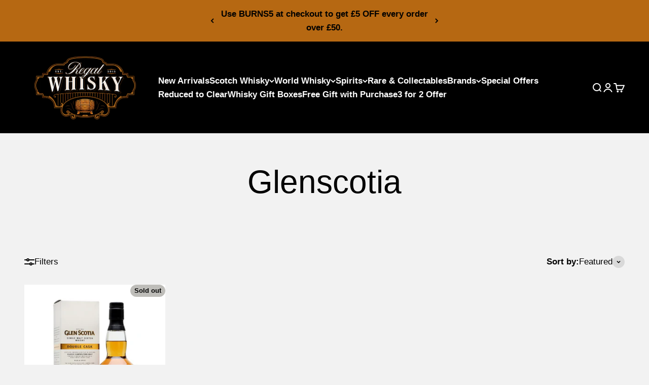

--- FILE ---
content_type: text/html; charset=utf-8
request_url: https://regalwhisky.com/en-us/collections/glenscotia
body_size: 64164
content:
<!doctype html>

<html class="no-js" lang="en" dir="ltr">
  <head>

    <!-- EASYGIFT SCRIPT -->
<script type="text/javascript">
var script = document.createElement('script');
script.type = 'text/javascript';
script.src = 'https://cdn.506.io/eg/script.js?shop=regal-whisky.myshopify.com'

document.head.appendChild(script);
</script>
<!-- END EASYGIFT SCRIPT -->
    
    <meta charset="utf-8">
    <meta name="viewport" content="width=device-width, initial-scale=1.0, height=device-height, minimum-scale=1.0, maximum-scale=1.0">
    <meta name="theme-color" content="#000000">

    <title>Glenscotia</title><link rel="canonical" href="https://regalwhisky.com/en-us/collections/glenscotia"><link rel="shortcut icon" href="//regalwhisky.com/cdn/shop/files/MainLogo_WebPreview_Transparent_RegalWhisky.png?v=1676551229&width=96">
      <link rel="apple-touch-icon" href="//regalwhisky.com/cdn/shop/files/MainLogo_WebPreview_Transparent_RegalWhisky.png?v=1676551229&width=180"><link rel="preconnect" href="https://cdn.shopify.com">
    <link rel="preconnect" href="https://fonts.shopifycdn.com" crossorigin>
    <link rel="dns-prefetch" href="https://productreviews.shopifycdn.com"><link rel="preload" href="//regalwhisky.com/cdn/fonts/playfair/playfair_n4.13d3b411a6dc3a2e96e8bdc666266166a065c857.woff2" as="font" type="font/woff2" crossorigin><meta property="og:type" content="website">
  <meta property="og:title" content="Glenscotia"><meta property="og:image" content="http://regalwhisky.com/cdn/shop/files/regal_loo_design.png?v=1684858565&width=2048">
  <meta property="og:image:secure_url" content="https://regalwhisky.com/cdn/shop/files/regal_loo_design.png?v=1684858565&width=2048">
  <meta property="og:image:width" content="1200">
  <meta property="og:image:height" content="628"><meta property="og:url" content="https://regalwhisky.com/en-us/collections/glenscotia">
<meta property="og:site_name" content="Regal Whisky"><meta name="twitter:card" content="summary"><meta name="twitter:title" content="Glenscotia">
  <meta name="twitter:description" content=""><meta name="twitter:image" content="https://regalwhisky.com/cdn/shop/files/regal_loo_design.png?crop=center&height=1200&v=1684858565&width=1200">
  <meta name="twitter:image:alt" content="">


  <script type="application/ld+json">
  {
    "@context": "https://schema.org",
    "@type": "BreadcrumbList",
  "itemListElement": [{
      "@type": "ListItem",
      "position": 1,
      "name": "Home",
      "item": "https://regalwhisky.com"
    },{
          "@type": "ListItem",
          "position": 2,
          "name": "Glenscotia",
          "item": "https://regalwhisky.com/en-us/collections/glenscotia"
        }]
  }
  </script>

<style>/* Typography (heading) */
  @font-face {
  font-family: Playfair;
  font-weight: 400;
  font-style: normal;
  font-display: fallback;
  src: url("//regalwhisky.com/cdn/fonts/playfair/playfair_n4.13d3b411a6dc3a2e96e8bdc666266166a065c857.woff2") format("woff2"),
       url("//regalwhisky.com/cdn/fonts/playfair/playfair_n4.eccd5edeb74430cf755be464a2af96a922b8b9e0.woff") format("woff");
}

@font-face {
  font-family: Playfair;
  font-weight: 400;
  font-style: italic;
  font-display: fallback;
  src: url("//regalwhisky.com/cdn/fonts/playfair/playfair_i4.0bcdf3dceafc622b1755846b2873d853bb8fbcda.woff2") format("woff2"),
       url("//regalwhisky.com/cdn/fonts/playfair/playfair_i4.5d53824f4667b390c647a6b50639c9447f626884.woff") format("woff");
}

/* Typography (body) */
  



:root {
    /**
     * ---------------------------------------------------------------------
     * SPACING VARIABLES
     *
     * We are using a spacing inspired from frameworks like Tailwind CSS.
     * ---------------------------------------------------------------------
     */
    --spacing-0-5: 0.125rem; /* 2px */
    --spacing-1: 0.25rem; /* 4px */
    --spacing-1-5: 0.375rem; /* 6px */
    --spacing-2: 0.5rem; /* 8px */
    --spacing-2-5: 0.625rem; /* 10px */
    --spacing-3: 0.75rem; /* 12px */
    --spacing-3-5: 0.875rem; /* 14px */
    --spacing-4: 1rem; /* 16px */
    --spacing-4-5: 1.125rem; /* 18px */
    --spacing-5: 1.25rem; /* 20px */
    --spacing-5-5: 1.375rem; /* 22px */
    --spacing-6: 1.5rem; /* 24px */
    --spacing-6-5: 1.625rem; /* 26px */
    --spacing-7: 1.75rem; /* 28px */
    --spacing-7-5: 1.875rem; /* 30px */
    --spacing-8: 2rem; /* 32px */
    --spacing-8-5: 2.125rem; /* 34px */
    --spacing-9: 2.25rem; /* 36px */
    --spacing-9-5: 2.375rem; /* 38px */
    --spacing-10: 2.5rem; /* 40px */
    --spacing-11: 2.75rem; /* 44px */
    --spacing-12: 3rem; /* 48px */
    --spacing-14: 3.5rem; /* 56px */
    --spacing-16: 4rem; /* 64px */
    --spacing-18: 4.5rem; /* 72px */
    --spacing-20: 5rem; /* 80px */
    --spacing-24: 6rem; /* 96px */
    --spacing-28: 7rem; /* 112px */
    --spacing-32: 8rem; /* 128px */
    --spacing-36: 9rem; /* 144px */
    --spacing-40: 10rem; /* 160px */
    --spacing-44: 11rem; /* 176px */
    --spacing-48: 12rem; /* 192px */
    --spacing-52: 13rem; /* 208px */
    --spacing-56: 14rem; /* 224px */
    --spacing-60: 15rem; /* 240px */
    --spacing-64: 16rem; /* 256px */
    --spacing-72: 18rem; /* 288px */
    --spacing-80: 20rem; /* 320px */
    --spacing-96: 24rem; /* 384px */

    /* Container */
    --container-max-width: 1600px;
    --container-narrow-max-width: 1350px;
    --container-gutter: var(--spacing-5);
    --section-outer-spacing-block: var(--spacing-12);
    --section-inner-max-spacing-block: var(--spacing-10);
    --section-inner-spacing-inline: var(--container-gutter);
    --section-stack-spacing-block: var(--spacing-8);

    /* Grid gutter */
    --grid-gutter: var(--spacing-5);

    /* Product list settings */
    --product-list-row-gap: var(--spacing-8);
    --product-list-column-gap: var(--grid-gutter);

    /* Form settings */
    --input-gap: var(--spacing-2);
    --input-height: 2.625rem;
    --input-padding-inline: var(--spacing-4);

    /* Other sizes */
    --sticky-area-height: calc(var(--sticky-announcement-bar-enabled, 0) * var(--announcement-bar-height, 0px) + var(--sticky-header-enabled, 0) * var(--header-height, 0px));

    /* RTL support */
    --transform-logical-flip: 1;
    --transform-origin-start: left;
    --transform-origin-end: right;

    /**
     * ---------------------------------------------------------------------
     * TYPOGRAPHY
     * ---------------------------------------------------------------------
     */

    /* Font properties */
    --heading-font-family: Playfair, serif;
    --heading-font-weight: 400;
    --heading-font-style: normal;
    --heading-text-transform: normal;
    --heading-letter-spacing: 0.005em;
    --text-font-family: "system_ui", -apple-system, 'Segoe UI', Roboto, 'Helvetica Neue', 'Noto Sans', 'Liberation Sans', Arial, sans-serif, 'Apple Color Emoji', 'Segoe UI Emoji', 'Segoe UI Symbol', 'Noto Color Emoji';
    --text-font-weight: 400;
    --text-font-style: normal;
    --text-letter-spacing: 0.0em;

    /* Font sizes */
    --text-h0: 3rem;
    --text-h1: 2.5rem;
    --text-h2: 2rem;
    --text-h3: 1.5rem;
    --text-h4: 1.375rem;
    --text-h5: 1.125rem;
    --text-h6: 1rem;
    --text-xs: 0.6875rem;
    --text-sm: 0.75rem;
    --text-base: 0.875rem;
    --text-lg: 1.125rem;

    /**
     * ---------------------------------------------------------------------
     * COLORS
     * ---------------------------------------------------------------------
     */

    /* Color settings */--accent: 182 104 18;
    --text-primary: 0 0 0;
    --background-primary: 242 242 242;
    --dialog-background: 230 230 230;
    --border-color: var(--text-color, var(--text-primary)) / 0.12;

    /* Button colors */
    --button-background-primary: 182 104 18;
    --button-text-primary: 255 255 255;
    --button-background-secondary: 0 0 0;
    --button-text-secondary: 255 255 255;

    /* Status colors */
    --success-background: 238 241 235;
    --success-text: 112 138 92;
    --warning-background: 252 240 227;
    --warning-text: 227 126 22;
    --error-background: 245 229 229;
    --error-text: 170 40 38;

    /* Product colors */
    --on-sale-text: 227 79 79;
    --on-sale-badge-background: 227 79 79;
    --on-sale-badge-text: 255 255 255;
    --sold-out-badge-background: 190 189 185;
    --sold-out-badge-text: 0 0 0;
    --primary-badge-background: 60 97 158;
    --primary-badge-text: 255 255 255;
    --star-color: 182 104 18;
    --product-card-background: 255 255 255;
    --product-card-text: 39 39 39;

    /* Header colors */
    --header-background: 0 0 0;
    --header-text: 255 255 255;

    /* Footer colors */
    --footer-background: 0 0 0;
    --footer-text: 255 255 255;

    /* Rounded variables (used for border radius) */
    --rounded-xs: 0.25rem;
    --rounded-sm: 1.0rem;
    --rounded: 2.0rem;
    --rounded-lg: 4.0rem;
    --rounded-full: 9999px;

    --rounded-button: 3.75rem;
    --rounded-input: 0.625rem;

    /* Box shadow */
    --shadow-sm: 0 2px 8px rgb(var(--text-primary) / 0.5);
    --shadow: 0 5px 15px rgb(var(--text-primary) / 0.5);
    --shadow-md: 0 5px 30px rgb(var(--text-primary) / 0.5);
    --shadow-block: 0px 18px 50px rgb(var(--text-primary) / 0.5);

    /**
     * ---------------------------------------------------------------------
     * OTHER
     * ---------------------------------------------------------------------
     */

    --cursor-close-svg-url: url(//regalwhisky.com/cdn/shop/t/17/assets/cursor-close.svg?v=147174565022153725511756230829);
    --cursor-zoom-in-svg-url: url(//regalwhisky.com/cdn/shop/t/17/assets/cursor-zoom-in.svg?v=154953035094101115921756230829);
    --cursor-zoom-out-svg-url: url(//regalwhisky.com/cdn/shop/t/17/assets/cursor-zoom-out.svg?v=16155520337305705181756230829);
    --checkmark-svg-url: url(//regalwhisky.com/cdn/shop/t/17/assets/checkmark.svg?v=77552481021870063511756230829);
  }

  [dir="rtl"]:root {
    /* RTL support */
    --transform-logical-flip: -1;
    --transform-origin-start: right;
    --transform-origin-end: left;
  }

  @media screen and (min-width: 700px) {
    :root {
      /* Typography (font size) */
      --text-h0: 4rem;
      --text-h1: 3rem;
      --text-h2: 2.5rem;
      --text-h3: 2rem;
      --text-h4: 1.625rem;
      --text-h5: 1.25rem;
      --text-h6: 1.125rem;

      --text-xs: 0.8125rem;
      --text-sm: 0.9375rem;
      --text-base: 1.0625rem;
      --text-lg: 1.3125rem;

      /* Spacing */
      --container-gutter: 2rem;
      --section-outer-spacing-block: var(--spacing-16);
      --section-inner-max-spacing-block: var(--spacing-12);
      --section-inner-spacing-inline: var(--spacing-12);
      --section-stack-spacing-block: var(--spacing-12);

      /* Grid gutter */
      --grid-gutter: var(--spacing-6);

      /* Product list settings */
      --product-list-row-gap: var(--spacing-12);

      /* Form settings */
      --input-gap: 1rem;
      --input-height: 3.125rem;
      --input-padding-inline: var(--spacing-5);
    }
  }

  @media screen and (min-width: 1000px) {
    :root {
      /* Spacing settings */
      --container-gutter: var(--spacing-12);
      --section-outer-spacing-block: var(--spacing-18);
      --section-inner-max-spacing-block: var(--spacing-16);
      --section-inner-spacing-inline: var(--spacing-16);
      --section-stack-spacing-block: var(--spacing-12);
    }
  }

  @media screen and (min-width: 1150px) {
    :root {
      /* Spacing settings */
      --container-gutter: var(--spacing-12);
      --section-outer-spacing-block: var(--spacing-20);
      --section-inner-max-spacing-block: var(--spacing-16);
      --section-inner-spacing-inline: var(--spacing-16);
      --section-stack-spacing-block: var(--spacing-12);
    }
  }

  @media screen and (min-width: 1400px) {
    :root {
      /* Typography (font size) */
      --text-h0: 5rem;
      --text-h1: 3.75rem;
      --text-h2: 3rem;
      --text-h3: 2.25rem;
      --text-h4: 2rem;
      --text-h5: 1.5rem;
      --text-h6: 1.25rem;

      --section-outer-spacing-block: var(--spacing-24);
      --section-inner-max-spacing-block: var(--spacing-18);
      --section-inner-spacing-inline: var(--spacing-18);
    }
  }

  @media screen and (min-width: 1600px) {
    :root {
      --section-outer-spacing-block: var(--spacing-24);
      --section-inner-max-spacing-block: var(--spacing-20);
      --section-inner-spacing-inline: var(--spacing-20);
    }
  }

  /**
   * ---------------------------------------------------------------------
   * LIQUID DEPENDANT CSS
   *
   * Our main CSS is Liquid free, but some very specific features depend on
   * theme settings, so we have them here
   * ---------------------------------------------------------------------
   */@media screen and (pointer: fine) {
        .button:not([disabled]):hover, .btn:not([disabled]):hover, .shopify-payment-button__button--unbranded:not([disabled]):hover {
          --button-background-opacity: 0.85;
        }

        .button--subdued:not([disabled]):hover {
          --button-background: var(--text-color) / .05 !important;
        }
      }</style><script>
  document.documentElement.classList.replace('no-js', 'js');

  // This allows to expose several variables to the global scope, to be used in scripts
  window.themeVariables = {
    settings: {
      showPageTransition: true,
      headingApparition: "split_fade",
      pageType: "collection",
      moneyFormat: "£{{amount}}",
      moneyWithCurrencyFormat: "£{{amount}} GBP",
      currencyCodeEnabled: false,
      cartType: "drawer",
      showDiscount: true,
      discountMode: "percentage"
    },

    strings: {
      accessibilityClose: "Close",
      accessibilityNext: "Next",
      accessibilityPrevious: "Previous",
      addToCartButton: "Add to cart",
      soldOutButton: "Sold out",
      preOrderButton: "Pre-order",
      unavailableButton: "Unavailable",
      closeGallery: "Close gallery",
      zoomGallery: "Zoom",
      errorGallery: "Image cannot be loaded",
      soldOutBadge: "Sold out",
      discountBadge: "Save @@",
      sku: "SKU:",
      searchNoResults: "No results could be found.",
      addOrderNote: "WANT TO ADD A GIFT MESSAGE?",
      editOrderNote: "WANT TO CHANGE YOUR NOTE?",
      shippingEstimatorNoResults: "Sorry, we do not ship to your address.",
      shippingEstimatorOneResult: "There is one shipping rate for your address:",
      shippingEstimatorMultipleResults: "There are several shipping rates for your address:",
      shippingEstimatorError: "One or more error occurred while retrieving shipping rates:"
    },

    breakpoints: {
      'sm': 'screen and (min-width: 700px)',
      'md': 'screen and (min-width: 1000px)',
      'lg': 'screen and (min-width: 1150px)',
      'xl': 'screen and (min-width: 1400px)',

      'sm-max': 'screen and (max-width: 699px)',
      'md-max': 'screen and (max-width: 999px)',
      'lg-max': 'screen and (max-width: 1149px)',
      'xl-max': 'screen and (max-width: 1399px)'
    }
  };window.addEventListener('DOMContentLoaded', () => {
      const isReloaded = (window.performance.navigation && window.performance.navigation.type === 1) || window.performance.getEntriesByType('navigation').map((nav) => nav.type).includes('reload');

      if ('animate' in document.documentElement && window.matchMedia('(prefers-reduced-motion: no-preference)').matches && document.referrer.includes(location.host) && !isReloaded) {
        document.body.animate({opacity: [0, 1]}, {duration: 115, fill: 'forwards'});
      }
    });

    window.addEventListener('pageshow', (event) => {
      document.body.classList.remove('page-transition');

      if (event.persisted) {
        document.body.animate({opacity: [0, 1]}, {duration: 0, fill: 'forwards'});
      }
    });// For detecting native share
  document.documentElement.classList.add(`native-share--${navigator.share ? 'enabled' : 'disabled'}`);</script><script type="module" src="//regalwhisky.com/cdn/shop/t/17/assets/vendor.min.js?v=101728284033374364961756230829"></script>
    <script type="module" src="//regalwhisky.com/cdn/shop/t/17/assets/theme.js?v=55288030292330831531756230919"></script>
    <script type="module" src="//regalwhisky.com/cdn/shop/t/17/assets/sections.js?v=178771594700158838071757532816"></script>

    <script>window.performance && window.performance.mark && window.performance.mark('shopify.content_for_header.start');</script><meta name="google-site-verification" content="u0ZNxwUM1f_52W5P2IBkkeGM--rxuOQSCsJUbHGSkLs">
<meta id="shopify-digital-wallet" name="shopify-digital-wallet" content="/71998112027/digital_wallets/dialog">
<meta name="shopify-checkout-api-token" content="ae294db486478edfb075ce9be3187253">
<meta id="in-context-paypal-metadata" data-shop-id="71998112027" data-venmo-supported="false" data-environment="production" data-locale="en_US" data-paypal-v4="true" data-currency="GBP">
<link rel="alternate" type="application/atom+xml" title="Feed" href="/en-us/collections/glenscotia.atom" />
<link rel="alternate" hreflang="x-default" href="https://regalwhisky.com/collections/glenscotia">
<link rel="alternate" hreflang="en" href="https://regalwhisky.com/collections/glenscotia">
<link rel="alternate" hreflang="en-US" href="https://regalwhisky.com/en-us/collections/glenscotia">
<link rel="alternate" type="application/json+oembed" href="https://regalwhisky.com/en-us/collections/glenscotia.oembed">
<script async="async" src="/checkouts/internal/preloads.js?locale=en-US"></script>
<link rel="preconnect" href="https://shop.app" crossorigin="anonymous">
<script async="async" src="https://shop.app/checkouts/internal/preloads.js?locale=en-US&shop_id=71998112027" crossorigin="anonymous"></script>
<script id="apple-pay-shop-capabilities" type="application/json">{"shopId":71998112027,"countryCode":"GB","currencyCode":"GBP","merchantCapabilities":["supports3DS"],"merchantId":"gid:\/\/shopify\/Shop\/71998112027","merchantName":"Regal Whisky","requiredBillingContactFields":["postalAddress","email","phone"],"requiredShippingContactFields":["postalAddress","email","phone"],"shippingType":"shipping","supportedNetworks":["visa","maestro","masterCard","amex","discover","elo"],"total":{"type":"pending","label":"Regal Whisky","amount":"1.00"},"shopifyPaymentsEnabled":true,"supportsSubscriptions":true}</script>
<script id="shopify-features" type="application/json">{"accessToken":"ae294db486478edfb075ce9be3187253","betas":["rich-media-storefront-analytics"],"domain":"regalwhisky.com","predictiveSearch":true,"shopId":71998112027,"locale":"en"}</script>
<script>var Shopify = Shopify || {};
Shopify.shop = "regal-whisky.myshopify.com";
Shopify.locale = "en";
Shopify.currency = {"active":"GBP","rate":"1.0"};
Shopify.country = "US";
Shopify.theme = {"name":"Production with Product Specs added","id":180800782715,"schema_name":"Impact","schema_version":"4.3.3","theme_store_id":1190,"role":"main"};
Shopify.theme.handle = "null";
Shopify.theme.style = {"id":null,"handle":null};
Shopify.cdnHost = "regalwhisky.com/cdn";
Shopify.routes = Shopify.routes || {};
Shopify.routes.root = "/en-us/";</script>
<script type="module">!function(o){(o.Shopify=o.Shopify||{}).modules=!0}(window);</script>
<script>!function(o){function n(){var o=[];function n(){o.push(Array.prototype.slice.apply(arguments))}return n.q=o,n}var t=o.Shopify=o.Shopify||{};t.loadFeatures=n(),t.autoloadFeatures=n()}(window);</script>
<script>
  window.ShopifyPay = window.ShopifyPay || {};
  window.ShopifyPay.apiHost = "shop.app\/pay";
  window.ShopifyPay.redirectState = null;
</script>
<script id="shop-js-analytics" type="application/json">{"pageType":"collection"}</script>
<script defer="defer" async type="module" src="//regalwhisky.com/cdn/shopifycloud/shop-js/modules/v2/client.init-shop-cart-sync_BT-GjEfc.en.esm.js"></script>
<script defer="defer" async type="module" src="//regalwhisky.com/cdn/shopifycloud/shop-js/modules/v2/chunk.common_D58fp_Oc.esm.js"></script>
<script defer="defer" async type="module" src="//regalwhisky.com/cdn/shopifycloud/shop-js/modules/v2/chunk.modal_xMitdFEc.esm.js"></script>
<script type="module">
  await import("//regalwhisky.com/cdn/shopifycloud/shop-js/modules/v2/client.init-shop-cart-sync_BT-GjEfc.en.esm.js");
await import("//regalwhisky.com/cdn/shopifycloud/shop-js/modules/v2/chunk.common_D58fp_Oc.esm.js");
await import("//regalwhisky.com/cdn/shopifycloud/shop-js/modules/v2/chunk.modal_xMitdFEc.esm.js");

  window.Shopify.SignInWithShop?.initShopCartSync?.({"fedCMEnabled":true,"windoidEnabled":true});

</script>
<script>
  window.Shopify = window.Shopify || {};
  if (!window.Shopify.featureAssets) window.Shopify.featureAssets = {};
  window.Shopify.featureAssets['shop-js'] = {"shop-cart-sync":["modules/v2/client.shop-cart-sync_DZOKe7Ll.en.esm.js","modules/v2/chunk.common_D58fp_Oc.esm.js","modules/v2/chunk.modal_xMitdFEc.esm.js"],"init-fed-cm":["modules/v2/client.init-fed-cm_B6oLuCjv.en.esm.js","modules/v2/chunk.common_D58fp_Oc.esm.js","modules/v2/chunk.modal_xMitdFEc.esm.js"],"shop-cash-offers":["modules/v2/client.shop-cash-offers_D2sdYoxE.en.esm.js","modules/v2/chunk.common_D58fp_Oc.esm.js","modules/v2/chunk.modal_xMitdFEc.esm.js"],"shop-login-button":["modules/v2/client.shop-login-button_QeVjl5Y3.en.esm.js","modules/v2/chunk.common_D58fp_Oc.esm.js","modules/v2/chunk.modal_xMitdFEc.esm.js"],"pay-button":["modules/v2/client.pay-button_DXTOsIq6.en.esm.js","modules/v2/chunk.common_D58fp_Oc.esm.js","modules/v2/chunk.modal_xMitdFEc.esm.js"],"shop-button":["modules/v2/client.shop-button_DQZHx9pm.en.esm.js","modules/v2/chunk.common_D58fp_Oc.esm.js","modules/v2/chunk.modal_xMitdFEc.esm.js"],"avatar":["modules/v2/client.avatar_BTnouDA3.en.esm.js"],"init-windoid":["modules/v2/client.init-windoid_CR1B-cfM.en.esm.js","modules/v2/chunk.common_D58fp_Oc.esm.js","modules/v2/chunk.modal_xMitdFEc.esm.js"],"init-shop-for-new-customer-accounts":["modules/v2/client.init-shop-for-new-customer-accounts_C_vY_xzh.en.esm.js","modules/v2/client.shop-login-button_QeVjl5Y3.en.esm.js","modules/v2/chunk.common_D58fp_Oc.esm.js","modules/v2/chunk.modal_xMitdFEc.esm.js"],"init-shop-email-lookup-coordinator":["modules/v2/client.init-shop-email-lookup-coordinator_BI7n9ZSv.en.esm.js","modules/v2/chunk.common_D58fp_Oc.esm.js","modules/v2/chunk.modal_xMitdFEc.esm.js"],"init-shop-cart-sync":["modules/v2/client.init-shop-cart-sync_BT-GjEfc.en.esm.js","modules/v2/chunk.common_D58fp_Oc.esm.js","modules/v2/chunk.modal_xMitdFEc.esm.js"],"shop-toast-manager":["modules/v2/client.shop-toast-manager_DiYdP3xc.en.esm.js","modules/v2/chunk.common_D58fp_Oc.esm.js","modules/v2/chunk.modal_xMitdFEc.esm.js"],"init-customer-accounts":["modules/v2/client.init-customer-accounts_D9ZNqS-Q.en.esm.js","modules/v2/client.shop-login-button_QeVjl5Y3.en.esm.js","modules/v2/chunk.common_D58fp_Oc.esm.js","modules/v2/chunk.modal_xMitdFEc.esm.js"],"init-customer-accounts-sign-up":["modules/v2/client.init-customer-accounts-sign-up_iGw4briv.en.esm.js","modules/v2/client.shop-login-button_QeVjl5Y3.en.esm.js","modules/v2/chunk.common_D58fp_Oc.esm.js","modules/v2/chunk.modal_xMitdFEc.esm.js"],"shop-follow-button":["modules/v2/client.shop-follow-button_CqMgW2wH.en.esm.js","modules/v2/chunk.common_D58fp_Oc.esm.js","modules/v2/chunk.modal_xMitdFEc.esm.js"],"checkout-modal":["modules/v2/client.checkout-modal_xHeaAweL.en.esm.js","modules/v2/chunk.common_D58fp_Oc.esm.js","modules/v2/chunk.modal_xMitdFEc.esm.js"],"shop-login":["modules/v2/client.shop-login_D91U-Q7h.en.esm.js","modules/v2/chunk.common_D58fp_Oc.esm.js","modules/v2/chunk.modal_xMitdFEc.esm.js"],"lead-capture":["modules/v2/client.lead-capture_BJmE1dJe.en.esm.js","modules/v2/chunk.common_D58fp_Oc.esm.js","modules/v2/chunk.modal_xMitdFEc.esm.js"],"payment-terms":["modules/v2/client.payment-terms_Ci9AEqFq.en.esm.js","modules/v2/chunk.common_D58fp_Oc.esm.js","modules/v2/chunk.modal_xMitdFEc.esm.js"]};
</script>
<script>(function() {
  var isLoaded = false;
  function asyncLoad() {
    if (isLoaded) return;
    isLoaded = true;
    var urls = ["https:\/\/ecommplugins-scripts.trustpilot.com\/v2.1\/js\/header.min.js?settings=eyJrZXkiOiJBRXoxeVZOdVg0Qm9EM29yIiwicyI6InNrdSJ9\u0026v=2.5\u0026shop=regal-whisky.myshopify.com","https:\/\/ecommplugins-trustboxsettings.trustpilot.com\/regal-whisky.myshopify.com.js?settings=1709742339665\u0026shop=regal-whisky.myshopify.com","https:\/\/widget.trustpilot.com\/bootstrap\/v5\/tp.widget.sync.bootstrap.min.js?shop=regal-whisky.myshopify.com","https:\/\/widget.trustpilot.com\/bootstrap\/v5\/tp.widget.sync.bootstrap.min.js?shop=regal-whisky.myshopify.com","https:\/\/omnisnippet1.com\/platforms\/shopify.js?source=scriptTag\u0026v=2025-05-14T11\u0026shop=regal-whisky.myshopify.com"];
    for (var i = 0; i < urls.length; i++) {
      var s = document.createElement('script');
      s.type = 'text/javascript';
      s.async = true;
      s.src = urls[i];
      var x = document.getElementsByTagName('script')[0];
      x.parentNode.insertBefore(s, x);
    }
  };
  if(window.attachEvent) {
    window.attachEvent('onload', asyncLoad);
  } else {
    window.addEventListener('load', asyncLoad, false);
  }
})();</script>
<script id="__st">var __st={"a":71998112027,"offset":0,"reqid":"85005d45-fa3e-42a2-acac-f7d08bbbfcd7-1769228716","pageurl":"regalwhisky.com\/en-us\/collections\/glenscotia","u":"7633da3b9a9d","p":"collection","rtyp":"collection","rid":441763463451};</script>
<script>window.ShopifyPaypalV4VisibilityTracking = true;</script>
<script id="captcha-bootstrap">!function(){'use strict';const t='contact',e='account',n='new_comment',o=[[t,t],['blogs',n],['comments',n],[t,'customer']],c=[[e,'customer_login'],[e,'guest_login'],[e,'recover_customer_password'],[e,'create_customer']],r=t=>t.map((([t,e])=>`form[action*='/${t}']:not([data-nocaptcha='true']) input[name='form_type'][value='${e}']`)).join(','),a=t=>()=>t?[...document.querySelectorAll(t)].map((t=>t.form)):[];function s(){const t=[...o],e=r(t);return a(e)}const i='password',u='form_key',d=['recaptcha-v3-token','g-recaptcha-response','h-captcha-response',i],f=()=>{try{return window.sessionStorage}catch{return}},m='__shopify_v',_=t=>t.elements[u];function p(t,e,n=!1){try{const o=window.sessionStorage,c=JSON.parse(o.getItem(e)),{data:r}=function(t){const{data:e,action:n}=t;return t[m]||n?{data:e,action:n}:{data:t,action:n}}(c);for(const[e,n]of Object.entries(r))t.elements[e]&&(t.elements[e].value=n);n&&o.removeItem(e)}catch(o){console.error('form repopulation failed',{error:o})}}const l='form_type',E='cptcha';function T(t){t.dataset[E]=!0}const w=window,h=w.document,L='Shopify',v='ce_forms',y='captcha';let A=!1;((t,e)=>{const n=(g='f06e6c50-85a8-45c8-87d0-21a2b65856fe',I='https://cdn.shopify.com/shopifycloud/storefront-forms-hcaptcha/ce_storefront_forms_captcha_hcaptcha.v1.5.2.iife.js',D={infoText:'Protected by hCaptcha',privacyText:'Privacy',termsText:'Terms'},(t,e,n)=>{const o=w[L][v],c=o.bindForm;if(c)return c(t,g,e,D).then(n);var r;o.q.push([[t,g,e,D],n]),r=I,A||(h.body.append(Object.assign(h.createElement('script'),{id:'captcha-provider',async:!0,src:r})),A=!0)});var g,I,D;w[L]=w[L]||{},w[L][v]=w[L][v]||{},w[L][v].q=[],w[L][y]=w[L][y]||{},w[L][y].protect=function(t,e){n(t,void 0,e),T(t)},Object.freeze(w[L][y]),function(t,e,n,w,h,L){const[v,y,A,g]=function(t,e,n){const i=e?o:[],u=t?c:[],d=[...i,...u],f=r(d),m=r(i),_=r(d.filter((([t,e])=>n.includes(e))));return[a(f),a(m),a(_),s()]}(w,h,L),I=t=>{const e=t.target;return e instanceof HTMLFormElement?e:e&&e.form},D=t=>v().includes(t);t.addEventListener('submit',(t=>{const e=I(t);if(!e)return;const n=D(e)&&!e.dataset.hcaptchaBound&&!e.dataset.recaptchaBound,o=_(e),c=g().includes(e)&&(!o||!o.value);(n||c)&&t.preventDefault(),c&&!n&&(function(t){try{if(!f())return;!function(t){const e=f();if(!e)return;const n=_(t);if(!n)return;const o=n.value;o&&e.removeItem(o)}(t);const e=Array.from(Array(32),(()=>Math.random().toString(36)[2])).join('');!function(t,e){_(t)||t.append(Object.assign(document.createElement('input'),{type:'hidden',name:u})),t.elements[u].value=e}(t,e),function(t,e){const n=f();if(!n)return;const o=[...t.querySelectorAll(`input[type='${i}']`)].map((({name:t})=>t)),c=[...d,...o],r={};for(const[a,s]of new FormData(t).entries())c.includes(a)||(r[a]=s);n.setItem(e,JSON.stringify({[m]:1,action:t.action,data:r}))}(t,e)}catch(e){console.error('failed to persist form',e)}}(e),e.submit())}));const S=(t,e)=>{t&&!t.dataset[E]&&(n(t,e.some((e=>e===t))),T(t))};for(const o of['focusin','change'])t.addEventListener(o,(t=>{const e=I(t);D(e)&&S(e,y())}));const B=e.get('form_key'),M=e.get(l),P=B&&M;t.addEventListener('DOMContentLoaded',(()=>{const t=y();if(P)for(const e of t)e.elements[l].value===M&&p(e,B);[...new Set([...A(),...v().filter((t=>'true'===t.dataset.shopifyCaptcha))])].forEach((e=>S(e,t)))}))}(h,new URLSearchParams(w.location.search),n,t,e,['guest_login'])})(!0,!0)}();</script>
<script integrity="sha256-4kQ18oKyAcykRKYeNunJcIwy7WH5gtpwJnB7kiuLZ1E=" data-source-attribution="shopify.loadfeatures" defer="defer" src="//regalwhisky.com/cdn/shopifycloud/storefront/assets/storefront/load_feature-a0a9edcb.js" crossorigin="anonymous"></script>
<script crossorigin="anonymous" defer="defer" src="//regalwhisky.com/cdn/shopifycloud/storefront/assets/shopify_pay/storefront-65b4c6d7.js?v=20250812"></script>
<script data-source-attribution="shopify.dynamic_checkout.dynamic.init">var Shopify=Shopify||{};Shopify.PaymentButton=Shopify.PaymentButton||{isStorefrontPortableWallets:!0,init:function(){window.Shopify.PaymentButton.init=function(){};var t=document.createElement("script");t.src="https://regalwhisky.com/cdn/shopifycloud/portable-wallets/latest/portable-wallets.en.js",t.type="module",document.head.appendChild(t)}};
</script>
<script data-source-attribution="shopify.dynamic_checkout.buyer_consent">
  function portableWalletsHideBuyerConsent(e){var t=document.getElementById("shopify-buyer-consent"),n=document.getElementById("shopify-subscription-policy-button");t&&n&&(t.classList.add("hidden"),t.setAttribute("aria-hidden","true"),n.removeEventListener("click",e))}function portableWalletsShowBuyerConsent(e){var t=document.getElementById("shopify-buyer-consent"),n=document.getElementById("shopify-subscription-policy-button");t&&n&&(t.classList.remove("hidden"),t.removeAttribute("aria-hidden"),n.addEventListener("click",e))}window.Shopify?.PaymentButton&&(window.Shopify.PaymentButton.hideBuyerConsent=portableWalletsHideBuyerConsent,window.Shopify.PaymentButton.showBuyerConsent=portableWalletsShowBuyerConsent);
</script>
<script data-source-attribution="shopify.dynamic_checkout.cart.bootstrap">document.addEventListener("DOMContentLoaded",(function(){function t(){return document.querySelector("shopify-accelerated-checkout-cart, shopify-accelerated-checkout")}if(t())Shopify.PaymentButton.init();else{new MutationObserver((function(e,n){t()&&(Shopify.PaymentButton.init(),n.disconnect())})).observe(document.body,{childList:!0,subtree:!0})}}));
</script>
<link id="shopify-accelerated-checkout-styles" rel="stylesheet" media="screen" href="https://regalwhisky.com/cdn/shopifycloud/portable-wallets/latest/accelerated-checkout-backwards-compat.css" crossorigin="anonymous">
<style id="shopify-accelerated-checkout-cart">
        #shopify-buyer-consent {
  margin-top: 1em;
  display: inline-block;
  width: 100%;
}

#shopify-buyer-consent.hidden {
  display: none;
}

#shopify-subscription-policy-button {
  background: none;
  border: none;
  padding: 0;
  text-decoration: underline;
  font-size: inherit;
  cursor: pointer;
}

#shopify-subscription-policy-button::before {
  box-shadow: none;
}

      </style>

<script>window.performance && window.performance.mark && window.performance.mark('shopify.content_for_header.end');</script>
<link href="//regalwhisky.com/cdn/shop/t/17/assets/theme.css?v=127338339045878329711756230829" rel="stylesheet" type="text/css" media="all" /><link href="//regalwhisky.com/cdn/shop/t/17/assets/custom.css?v=111603181540343972631756230829" rel="stylesheet" type="text/css" media="all" /><script type="text/javascript">
    (function(c,l,a,r,i,t,y){
        c[a]=c[a]||function(){(c[a].q=c[a].q||[]).push(arguments)};
        t=l.createElement(r);t.async=1;t.src="https://www.clarity.ms/tag/"+i;
        y=l.getElementsByTagName(r)[0];y.parentNode.insertBefore(t,y);
    })(window, document, "clarity", "script", "m9c4mwwgxp");
</script>
    <meta name="ahrefs-site-verification" content="234d65d587ceadc1c8466980b247a476a7d5097775912d363486b5cf1b727d5f">
  <!-- BEGIN app block: shopify://apps/minmaxify-order-limits/blocks/app-embed-block/3acfba32-89f3-4377-ae20-cbb9abc48475 --><script type="text/javascript">minMaxifyContext={cartItemExtras: []}</script> <script type="text/javascript" src="https://limits.minmaxify.com/regal-whisky.myshopify.com?v=138b&r=20251105214138"></script>

<!-- END app block --><!-- BEGIN app block: shopify://apps/eg-auto-add-to-cart/blocks/app-embed/0f7d4f74-1e89-4820-aec4-6564d7e535d2 -->










  
    <script
      async
      type="text/javascript"
      src="https://cdn.506.io/eg/script.js?shop=regal-whisky.myshopify.com&v=7"
    ></script>
  



  <meta id="easygift-shop" itemid="c2hvcF8kXzE3NjkyMjg3MTY=" content="{&quot;isInstalled&quot;:true,&quot;installedOn&quot;:&quot;2024-06-20T15:24:25.261Z&quot;,&quot;appVersion&quot;:&quot;3.0&quot;,&quot;subscriptionName&quot;:&quot;Unlimited&quot;,&quot;cartAnalytics&quot;:true,&quot;freeTrialEndsOn&quot;:null,&quot;settings&quot;:{&quot;reminderBannerStyle&quot;:{&quot;position&quot;:{&quot;horizontal&quot;:&quot;right&quot;,&quot;vertical&quot;:&quot;bottom&quot;},&quot;closingMode&quot;:&quot;doNotAutoClose&quot;,&quot;cssStyles&quot;:&quot;&quot;,&quot;displayAfter&quot;:5,&quot;headerText&quot;:&quot;&quot;,&quot;imageUrl&quot;:null,&quot;primaryColor&quot;:&quot;#000000&quot;,&quot;reshowBannerAfter&quot;:&quot;everyNewSession&quot;,&quot;selfcloseAfter&quot;:5,&quot;showImage&quot;:false,&quot;subHeaderText&quot;:&quot;&quot;},&quot;addedItemIdentifier&quot;:&quot;_Gifted&quot;,&quot;ignoreOtherAppLineItems&quot;:null,&quot;customVariantsInfoLifetimeMins&quot;:1440,&quot;redirectPath&quot;:null,&quot;ignoreNonStandardCartRequests&quot;:false,&quot;bannerStyle&quot;:{&quot;position&quot;:{&quot;horizontal&quot;:&quot;right&quot;,&quot;vertical&quot;:&quot;bottom&quot;},&quot;cssStyles&quot;:null,&quot;primaryColor&quot;:&quot;#000000&quot;},&quot;themePresetId&quot;:null,&quot;notificationStyle&quot;:{&quot;position&quot;:{&quot;horizontal&quot;:null,&quot;vertical&quot;:null},&quot;cssStyles&quot;:null,&quot;duration&quot;:null,&quot;hasCustomizations&quot;:false,&quot;primaryColor&quot;:null},&quot;fetchCartData&quot;:true,&quot;useLocalStorage&quot;:{&quot;enabled&quot;:false,&quot;expiryMinutes&quot;:null},&quot;popupStyle&quot;:{&quot;closeModalOutsideClick&quot;:true,&quot;priceShowZeroDecimals&quot;:true,&quot;addButtonText&quot;:null,&quot;cssStyles&quot;:null,&quot;dismissButtonText&quot;:null,&quot;hasCustomizations&quot;:false,&quot;imageUrl&quot;:null,&quot;outOfStockButtonText&quot;:null,&quot;primaryColor&quot;:null,&quot;secondaryColor&quot;:null,&quot;showProductLink&quot;:false,&quot;subscriptionLabel&quot;:&quot;Subscription Plan&quot;},&quot;refreshAfterBannerClick&quot;:false,&quot;disableReapplyRules&quot;:false,&quot;disableReloadOnFailedAddition&quot;:false,&quot;autoReloadCartPage&quot;:false,&quot;ajaxRedirectPath&quot;:null,&quot;allowSimultaneousRequests&quot;:false,&quot;applyRulesOnCheckout&quot;:true,&quot;enableCartCtrlOverrides&quot;:false,&quot;customRedirectFromCart&quot;:null,&quot;scriptSettings&quot;:{&quot;branding&quot;:{&quot;show&quot;:false,&quot;removalRequestSent&quot;:null},&quot;productPageRedirection&quot;:{&quot;enabled&quot;:false,&quot;products&quot;:[],&quot;redirectionURL&quot;:&quot;\/&quot;},&quot;debugging&quot;:{&quot;enabled&quot;:false,&quot;enabledOn&quot;:null,&quot;stringifyObj&quot;:false},&quot;delayUpdates&quot;:2000,&quot;decodePayload&quot;:false,&quot;hideAlertsOnFrontend&quot;:false,&quot;removeEGPropertyFromSplitActionLineItems&quot;:false,&quot;fetchProductInfoFromSavedDomain&quot;:false,&quot;enableBuyNowInterceptions&quot;:false,&quot;removeProductsAddedFromExpiredRules&quot;:false,&quot;useFinalPrice&quot;:false,&quot;hideGiftedPropertyText&quot;:false,&quot;fetchCartDataBeforeRequest&quot;:false,&quot;customCSS&quot;:null},&quot;accessToEnterprise&quot;:false},&quot;translations&quot;:null,&quot;defaultLocale&quot;:&quot;en&quot;,&quot;shopDomain&quot;:&quot;regalwhisky.com&quot;}">


<script defer>
  (async function() {
    try {

      const blockVersion = "v3"
      if (blockVersion != "v3") {
        return
      }

      let metaErrorFlag = false;
      if (metaErrorFlag) {
        return
      }

      // Parse metafields as JSON
      const metafields = {"easygift-rule-66fd5923a9c0ae2ec0006f03":{"schedule":{"enabled":false,"starts":null,"ends":null},"trigger":{"productTags":{"targets":["Free Stauning Glass"],"collectionInfo":null,"sellingPlan":null},"promoCode":null,"promoCodeDiscount":null,"type":"productTags","minCartValue":null,"hasUpperCartValue":false,"upperCartValue":null,"products":[{"name":"BenRiach 13 Year Old 2005 - Cask 5278 - Default Title","variantId":44560486891803,"variantGid":"gid:\/\/shopify\/ProductVariant\/44560486891803","productGid":"gid:\/\/shopify\/Product\/8139150000411","handle":"benriach-13-year-old-2005-cask-5278","sellingPlans":[],"alerts":[],"_id":"66744b6390fed20554e95b76"},{"name":"BenRiach 14 Year Old 2005 - Cask 7553 - Default Title","variantId":44560486990107,"variantGid":"gid:\/\/shopify\/ProductVariant\/44560486990107","productGid":"gid:\/\/shopify\/Product\/8139150065947","handle":"benriach-14-year-old-2005-cask-7553","sellingPlans":[],"alerts":[],"_id":"66744b6390fed20554e95b77"},{"name":"BenRiach 2009 8-Year-Old SMWS 12.12 - Oatcake enthusiasts unite! - Default Title","variantId":45292698501403,"variantGid":"gid:\/\/shopify\/ProductVariant\/45292698501403","productGid":"gid:\/\/shopify\/Product\/8316667822363","handle":"benriach-2009-8-year-old-smws-12-12-oatcake-enthusiats-unite","sellingPlans":[],"alerts":[],"_id":"66744b6390fed20554e95b78"},{"name":"BenRiach 2010 13 Year Old  PX Finish 9 Year Old (cask#08037) - (Berry Bros. \u0026 Rudd) - Default Title","variantId":45352749924635,"variantGid":"gid:\/\/shopify\/ProductVariant\/45352749924635","productGid":"gid:\/\/shopify\/Product\/8332011045147","handle":"benriach-2010-13-year-old-px-finish-9-year-old-cask-08037-berry-bros-rudd","sellingPlans":[],"alerts":[],"_id":"66744b6390fed20554e95b79"},{"name":"BenRiach 21 Year Old - Default Title","variantId":44560487186715,"variantGid":"gid:\/\/shopify\/ProductVariant\/44560487186715","productGid":"gid:\/\/shopify\/Product\/8139150262555","handle":"benriach-21-year-old","sellingPlans":[],"alerts":[],"_id":"66744b6390fed20554e95b7a"},{"name":"BenRiach 22 Year Old Dunder - Peated - Default Title","variantId":44560487547163,"variantGid":"gid:\/\/shopify\/ProductVariant\/44560487547163","productGid":"gid:\/\/shopify\/Product\/8139150393627","handle":"benriach-22-year-old-dunder-peated","sellingPlans":[],"alerts":[],"_id":"66744b6390fed20554e95b7b"},{"name":"BenRiach 25 Year Old - Default Title","variantId":44560487645467,"variantGid":"gid:\/\/shopify\/ProductVariant\/44560487645467","productGid":"gid:\/\/shopify\/Product\/8139150524699","handle":"benriach-25-year-old","sellingPlans":[],"alerts":[],"_id":"66744b6390fed20554e95b7c"},{"name":"BenRiach 30 Year Old - Warehouse Collection - Spirit Drink A.D Rattray - Default Title","variantId":44560488104219,"variantGid":"gid:\/\/shopify\/ProductVariant\/44560488104219","productGid":"gid:\/\/shopify\/Product\/8139150721307","handle":"benriach-30-year-old-warehouse-collection-spirit-drink","sellingPlans":[],"alerts":[],"_id":"66744b6390fed20554e95b7d"},{"name":"BenRiach 8 Year Old  2013 Old - Strictly Limited (Càrn Mòr) - Default Title","variantId":44560488235291,"variantGid":"gid:\/\/shopify\/ProductVariant\/44560488235291","productGid":"gid:\/\/shopify\/Product\/8139150819611","handle":"benriach-8-year-old-2013-old-strictly-limited-carn-mor","sellingPlans":[],"alerts":[],"_id":"66744b6390fed20554e95b7e"},{"name":"BenRiach Smoke Season - Default Title","variantId":44560489120027,"variantGid":"gid:\/\/shopify\/ProductVariant\/44560489120027","productGid":"gid:\/\/shopify\/Product\/8139151311131","handle":"benriach-smoke-season","sellingPlans":[],"alerts":[],"_id":"66744b6390fed20554e95b7f"},{"name":"BenRiach The Original Ten - Default Title","variantId":44560489382171,"variantGid":"gid:\/\/shopify\/ProductVariant\/44560489382171","productGid":"gid:\/\/shopify\/Product\/8139151474971","handle":"benriach-the-original-ten","sellingPlans":[],"alerts":[],"_id":"66744b6390fed20554e95b80"},{"name":"BenRiach The Sixteen 16 Year Old - Default Title","variantId":48012892766491,"variantGid":"gid:\/\/shopify\/ProductVariant\/48012892766491","productGid":"gid:\/\/shopify\/Product\/8952091476251","handle":"benriach-the-sixteen-16-year-old","sellingPlans":[],"alerts":[],"_id":"66744b6390fed20554e95b81"},{"name":"BenRiach The Smoky Ten - Default Title","variantId":44560489611547,"variantGid":"gid:\/\/shopify\/ProductVariant\/44560489611547","productGid":"gid:\/\/shopify\/Product\/8139151606043","handle":"benriach-the-smoky-ten","sellingPlans":[],"alerts":[],"_id":"66744b6390fed20554e95b82"},{"name":"BenRiach The Smoky Twelve - Default Title","variantId":44560489709851,"variantGid":"gid:\/\/shopify\/ProductVariant\/44560489709851","productGid":"gid:\/\/shopify\/Product\/8139151704347","handle":"benriach-the-smoky-twelve","sellingPlans":[],"alerts":[],"_id":"66744b6390fed20554e95b83"},{"name":"Benriach The Twelve - Default Title","variantId":44560490463515,"variantGid":"gid:\/\/shopify\/ProductVariant\/44560490463515","productGid":"gid:\/\/shopify\/Product\/8139151802651","handle":"benriach-the-twelve","sellingPlans":[],"alerts":[],"_id":"66744b6390fed20554e95b84"}],"collections":[],"condition":"any","conditionMin":null,"conditionMax":null,"collectionSellingPlanType":null},"action":{"notification":{"enabled":true,"headerText":"Free glass has been added to your order","showImage":true,"imageUrl":"https:\/\/cdn.506.io\/eg\/eg_notification_default_512x512.png"},"discount":{"easygiftAppDiscount":false,"type":null,"id":null,"title":null,"createdByEasyGift":false,"code":null,"issue":null,"discountType":null,"value":null},"popupOptions":{"showVariantsSeparately":false,"headline":null,"subHeadline":null,"showItemsPrice":false,"popupDismissable":false,"subscriptionLabel":"Subscription Plan","imageUrl":null,"persistPopup":false,"rewardQuantity":1,"showDiscountedPrice":false,"hideOOSItems":false},"banner":{"enabled":false,"headerText":null,"subHeaderText":null,"showImage":false,"imageUrl":null,"displayAfter":"5","closingMode":"doNotAutoClose","selfcloseAfter":"5","reshowBannerAfter":"everyNewSession","redirectLink":null},"type":"addAutomatically","products":[{"name":"Free Stauning Glass - Default Title","variantId":"49479996309787","variantGid":"gid:\/\/shopify\/ProductVariant\/49479996309787","productGid":"gid:\/\/shopify\/Product\/9699385868571","quantity":1,"handle":"free-stauning-glass","price":"0.00","alerts":[]}],"limit":99,"preventProductRemoval":false,"addAvailableProducts":false},"targeting":{"link":{"destination":null,"data":null,"cookieLifetime":14},"additionalCriteria":{"geo":{"include":[],"exclude":[]},"type":null,"customerTags":[],"customerTagsExcluded":[],"customerId":[],"orderCount":null,"hasOrderCountMax":false,"orderCountMax":null,"totalSpent":null,"hasTotalSpentMax":false,"totalSpentMax":null},"type":"all"},"settings":{"worksInReverse":true,"runsOncePerSession":false,"preventAddedItemPurchase":true,"showReminderBanner":false},"translations":null,"_id":"66fd5923a9c0ae2ec0006f03","name":"Free Stauning Glass","store":"667449a42cd0b2013a3a25f3","shop":"regal-whisky","active":true,"createdAt":"2024-10-02T14:30:59.022Z","updatedAt":"2026-01-14T13:52:12.490Z","__v":0},"easygift-rule-66fd5a55cc64d85a6a50bc7b":{"schedule":{"enabled":false,"starts":null,"ends":null},"trigger":{"productTags":{"targets":["Free Annandale Glass"],"collectionInfo":null,"sellingPlan":null},"promoCode":null,"promoCodeDiscount":null,"type":"productTags","minCartValue":null,"hasUpperCartValue":false,"upperCartValue":null,"products":[{"name":"BenRiach 13 Year Old 2005 - Cask 5278 - Default Title","variantId":44560486891803,"variantGid":"gid:\/\/shopify\/ProductVariant\/44560486891803","productGid":"gid:\/\/shopify\/Product\/8139150000411","handle":"benriach-13-year-old-2005-cask-5278","sellingPlans":[],"alerts":[],"_id":"66744b6390fed20554e95b76"},{"name":"BenRiach 14 Year Old 2005 - Cask 7553 - Default Title","variantId":44560486990107,"variantGid":"gid:\/\/shopify\/ProductVariant\/44560486990107","productGid":"gid:\/\/shopify\/Product\/8139150065947","handle":"benriach-14-year-old-2005-cask-7553","sellingPlans":[],"alerts":[],"_id":"66744b6390fed20554e95b77"},{"name":"BenRiach 2009 8-Year-Old SMWS 12.12 - Oatcake enthusiasts unite! - Default Title","variantId":45292698501403,"variantGid":"gid:\/\/shopify\/ProductVariant\/45292698501403","productGid":"gid:\/\/shopify\/Product\/8316667822363","handle":"benriach-2009-8-year-old-smws-12-12-oatcake-enthusiats-unite","sellingPlans":[],"alerts":[],"_id":"66744b6390fed20554e95b78"},{"name":"BenRiach 2010 13 Year Old  PX Finish 9 Year Old (cask#08037) - (Berry Bros. \u0026 Rudd) - Default Title","variantId":45352749924635,"variantGid":"gid:\/\/shopify\/ProductVariant\/45352749924635","productGid":"gid:\/\/shopify\/Product\/8332011045147","handle":"benriach-2010-13-year-old-px-finish-9-year-old-cask-08037-berry-bros-rudd","sellingPlans":[],"alerts":[],"_id":"66744b6390fed20554e95b79"},{"name":"BenRiach 21 Year Old - Default Title","variantId":44560487186715,"variantGid":"gid:\/\/shopify\/ProductVariant\/44560487186715","productGid":"gid:\/\/shopify\/Product\/8139150262555","handle":"benriach-21-year-old","sellingPlans":[],"alerts":[],"_id":"66744b6390fed20554e95b7a"},{"name":"BenRiach 22 Year Old Dunder - Peated - Default Title","variantId":44560487547163,"variantGid":"gid:\/\/shopify\/ProductVariant\/44560487547163","productGid":"gid:\/\/shopify\/Product\/8139150393627","handle":"benriach-22-year-old-dunder-peated","sellingPlans":[],"alerts":[],"_id":"66744b6390fed20554e95b7b"},{"name":"BenRiach 25 Year Old - Default Title","variantId":44560487645467,"variantGid":"gid:\/\/shopify\/ProductVariant\/44560487645467","productGid":"gid:\/\/shopify\/Product\/8139150524699","handle":"benriach-25-year-old","sellingPlans":[],"alerts":[],"_id":"66744b6390fed20554e95b7c"},{"name":"BenRiach 30 Year Old - Warehouse Collection - Spirit Drink A.D Rattray - Default Title","variantId":44560488104219,"variantGid":"gid:\/\/shopify\/ProductVariant\/44560488104219","productGid":"gid:\/\/shopify\/Product\/8139150721307","handle":"benriach-30-year-old-warehouse-collection-spirit-drink","sellingPlans":[],"alerts":[],"_id":"66744b6390fed20554e95b7d"},{"name":"BenRiach 8 Year Old  2013 Old - Strictly Limited (Càrn Mòr) - Default Title","variantId":44560488235291,"variantGid":"gid:\/\/shopify\/ProductVariant\/44560488235291","productGid":"gid:\/\/shopify\/Product\/8139150819611","handle":"benriach-8-year-old-2013-old-strictly-limited-carn-mor","sellingPlans":[],"alerts":[],"_id":"66744b6390fed20554e95b7e"},{"name":"BenRiach Smoke Season - Default Title","variantId":44560489120027,"variantGid":"gid:\/\/shopify\/ProductVariant\/44560489120027","productGid":"gid:\/\/shopify\/Product\/8139151311131","handle":"benriach-smoke-season","sellingPlans":[],"alerts":[],"_id":"66744b6390fed20554e95b7f"},{"name":"BenRiach The Original Ten - Default Title","variantId":44560489382171,"variantGid":"gid:\/\/shopify\/ProductVariant\/44560489382171","productGid":"gid:\/\/shopify\/Product\/8139151474971","handle":"benriach-the-original-ten","sellingPlans":[],"alerts":[],"_id":"66744b6390fed20554e95b80"},{"name":"BenRiach The Sixteen 16 Year Old - Default Title","variantId":48012892766491,"variantGid":"gid:\/\/shopify\/ProductVariant\/48012892766491","productGid":"gid:\/\/shopify\/Product\/8952091476251","handle":"benriach-the-sixteen-16-year-old","sellingPlans":[],"alerts":[],"_id":"66744b6390fed20554e95b81"},{"name":"BenRiach The Smoky Ten - Default Title","variantId":44560489611547,"variantGid":"gid:\/\/shopify\/ProductVariant\/44560489611547","productGid":"gid:\/\/shopify\/Product\/8139151606043","handle":"benriach-the-smoky-ten","sellingPlans":[],"alerts":[],"_id":"66744b6390fed20554e95b82"},{"name":"BenRiach The Smoky Twelve - Default Title","variantId":44560489709851,"variantGid":"gid:\/\/shopify\/ProductVariant\/44560489709851","productGid":"gid:\/\/shopify\/Product\/8139151704347","handle":"benriach-the-smoky-twelve","sellingPlans":[],"alerts":[],"_id":"66744b6390fed20554e95b83"},{"name":"Benriach The Twelve - Default Title","variantId":44560490463515,"variantGid":"gid:\/\/shopify\/ProductVariant\/44560490463515","productGid":"gid:\/\/shopify\/Product\/8139151802651","handle":"benriach-the-twelve","sellingPlans":[],"alerts":[],"_id":"66744b6390fed20554e95b84"}],"collections":[],"condition":"any","conditionMin":null,"conditionMax":null,"collectionSellingPlanType":null},"action":{"notification":{"enabled":true,"headerText":"Free glass has been added to your order","showImage":true,"imageUrl":"https:\/\/cdn.506.io\/eg\/eg_notification_default_512x512.png"},"discount":{"easygiftAppDiscount":false,"type":null,"id":null,"title":null,"createdByEasyGift":false,"code":null,"issue":null,"discountType":null,"value":null},"popupOptions":{"showVariantsSeparately":false,"headline":null,"subHeadline":null,"showItemsPrice":false,"popupDismissable":false,"subscriptionLabel":"Subscription Plan","imageUrl":null,"persistPopup":false,"rewardQuantity":1,"showDiscountedPrice":false,"hideOOSItems":false},"banner":{"enabled":false,"headerText":null,"subHeaderText":null,"showImage":false,"imageUrl":null,"displayAfter":"5","closingMode":"doNotAutoClose","selfcloseAfter":"5","reshowBannerAfter":"everyNewSession","redirectLink":null},"type":"addAutomatically","products":[{"name":"Free Annadale Glass - Default Title","variantId":"49480025178395","variantGid":"gid:\/\/shopify\/ProductVariant\/49480025178395","productGid":"gid:\/\/shopify\/Product\/9699434758427","quantity":1,"handle":"free-annadale-glass","price":"0.00","alerts":[]}],"limit":99,"preventProductRemoval":false,"addAvailableProducts":false},"targeting":{"link":{"destination":null,"data":null,"cookieLifetime":14},"additionalCriteria":{"geo":{"include":[],"exclude":[]},"type":null,"customerTags":[],"customerTagsExcluded":[],"customerId":[],"orderCount":null,"hasOrderCountMax":false,"orderCountMax":null,"totalSpent":null,"hasTotalSpentMax":false,"totalSpentMax":null},"type":"all"},"settings":{"worksInReverse":true,"runsOncePerSession":false,"preventAddedItemPurchase":true,"showReminderBanner":false},"translations":null,"_id":"66fd5a55cc64d85a6a50bc7b","name":"Free Annandale Glass","store":"667449a42cd0b2013a3a25f3","shop":"regal-whisky","active":true,"createdAt":"2024-10-02T14:36:05.524Z","updatedAt":"2026-01-14T13:52:12.497Z","__v":0},"easygift-rule-671e94a03ddb885e231f91b5":{"schedule":{"enabled":false,"starts":null,"ends":null},"trigger":{"productTags":{"targets":["Free Glengoyne Glass"],"collectionInfo":null,"sellingPlan":null},"promoCode":null,"promoCodeDiscount":null,"type":"productTags","minCartValue":null,"hasUpperCartValue":false,"upperCartValue":null,"products":[],"collections":[],"condition":"any","conditionMin":null,"conditionMax":null,"collectionSellingPlanType":null},"action":{"notification":{"enabled":false,"headerText":null,"subHeaderText":null,"showImage":false,"imageUrl":""},"discount":{"easygiftAppDiscount":false,"type":null,"id":null,"title":null,"createdByEasyGift":false,"code":null,"issue":null,"discountType":null,"value":null},"popupOptions":{"showVariantsSeparately":false,"headline":null,"subHeadline":null,"showItemsPrice":false,"popupDismissable":false,"subscriptionLabel":"Subscription Plan","imageUrl":null,"persistPopup":false,"rewardQuantity":1,"showDiscountedPrice":false,"hideOOSItems":false},"banner":{"enabled":false,"headerText":null,"subHeaderText":null,"showImage":false,"imageUrl":null,"displayAfter":"5","closingMode":"doNotAutoClose","selfcloseAfter":"5","reshowBannerAfter":"everyNewSession","redirectLink":null},"type":"addAutomatically","products":[{"name":"Free Glengoyne Glass - Default Title","variantId":"53489222123899","variantGid":"gid:\/\/shopify\/ProductVariant\/53489222123899","productGid":"gid:\/\/shopify\/Product\/14678453617019","quantity":1,"handle":"free-glengoyne-glass","price":"0.00","alerts":[]}],"limit":99,"preventProductRemoval":false,"addAvailableProducts":false},"targeting":{"link":{"destination":null,"data":null,"cookieLifetime":14},"additionalCriteria":{"geo":{"include":[],"exclude":[]},"type":null,"customerTags":[],"customerTagsExcluded":[],"customerId":[],"orderCount":null,"hasOrderCountMax":false,"orderCountMax":null,"totalSpent":null,"hasTotalSpentMax":false,"totalSpentMax":null},"type":"all"},"settings":{"worksInReverse":true,"runsOncePerSession":false,"preventAddedItemPurchase":true,"showReminderBanner":false},"translations":null,"_id":"671e94a03ddb885e231f91b5","name":"Free Glengoyne Glass","store":"667449a42cd0b2013a3a25f3","shop":"regal-whisky","active":true,"createdAt":"2024-10-27T19:29:36.216Z","updatedAt":"2026-01-06T13:43:54.988Z","__v":0},"easygift-rule-674e2dcfd24fde91a34bf86e":{"schedule":{"enabled":false,"starts":null,"ends":null},"trigger":{"productTags":{"targets":["Free Berry Bros Leather Wallet"],"collectionInfo":null,"sellingPlan":null},"promoCode":null,"promoCodeDiscount":null,"type":"productTags","minCartValue":null,"hasUpperCartValue":false,"upperCartValue":null,"products":[],"collections":[],"condition":"any","conditionMin":null,"conditionMax":null,"collectionSellingPlanType":null},"action":{"notification":{"enabled":false,"headerText":null,"subHeaderText":null,"showImage":false,"imageUrl":""},"discount":{"easygiftAppDiscount":false,"type":null,"id":null,"title":null,"createdByEasyGift":false,"code":null,"issue":null,"discountType":null,"value":null},"popupOptions":{"showVariantsSeparately":false,"headline":null,"subHeadline":null,"showItemsPrice":false,"popupDismissable":false,"subscriptionLabel":"Subscription Plan","imageUrl":null,"persistPopup":false,"rewardQuantity":1,"showDiscountedPrice":false,"hideOOSItems":false},"banner":{"enabled":false,"headerText":null,"subHeaderText":null,"showImage":false,"imageUrl":null,"displayAfter":"5","closingMode":"doNotAutoClose","selfcloseAfter":"5","reshowBannerAfter":"everyNewSession","redirectLink":null},"type":"addAutomatically","products":[{"name":"Free Berry Bros Leather Wallet - Default Title","variantId":"54868008927611","variantGid":"gid:\/\/shopify\/ProductVariant\/54868008927611","productGid":"gid:\/\/shopify\/Product\/14863448801659","quantity":1,"handle":"free-berry-bros-leather-wallet","price":"0.00"}],"limit":99,"preventProductRemoval":false,"addAvailableProducts":false},"targeting":{"link":{"destination":null,"data":null,"cookieLifetime":14},"additionalCriteria":{"geo":{"include":[],"exclude":[]},"type":null,"customerTags":[],"customerTagsExcluded":[],"customerId":[],"orderCount":null,"hasOrderCountMax":false,"orderCountMax":null,"totalSpent":null,"hasTotalSpentMax":false,"totalSpentMax":null},"type":"all"},"settings":{"worksInReverse":true,"runsOncePerSession":false,"preventAddedItemPurchase":true,"showReminderBanner":false},"translations":null,"_id":"674e2dcfd24fde91a34bf86e","name":"Free Berry Bros Leather Wallet","store":"667449a42cd0b2013a3a25f3","shop":"regal-whisky","active":true,"createdAt":"2024-12-02T21:59:43.621Z","updatedAt":"2025-12-08T14:50:03.440Z","__v":0},"easygift-rule-674e2e1dac76edae31846a5d":{"schedule":{"enabled":false,"starts":null,"ends":null},"trigger":{"productTags":{"targets":["Free Berry Bros Hipflask"],"collectionInfo":null,"sellingPlan":null},"promoCode":null,"promoCodeDiscount":null,"type":"productTags","minCartValue":null,"hasUpperCartValue":false,"upperCartValue":null,"products":[],"collections":[],"condition":"any","conditionMin":null,"conditionMax":null,"collectionSellingPlanType":null},"action":{"notification":{"enabled":false,"headerText":null,"subHeaderText":null,"showImage":false,"imageUrl":""},"discount":{"easygiftAppDiscount":false,"type":null,"id":null,"title":null,"createdByEasyGift":false,"code":null,"issue":null,"discountType":null,"value":null},"popupOptions":{"showVariantsSeparately":false,"headline":null,"subHeadline":null,"showItemsPrice":false,"popupDismissable":false,"subscriptionLabel":"Subscription Plan","imageUrl":null,"persistPopup":false,"rewardQuantity":1,"showDiscountedPrice":false,"hideOOSItems":false},"banner":{"enabled":false,"headerText":null,"subHeaderText":null,"showImage":false,"imageUrl":null,"displayAfter":"5","closingMode":"doNotAutoClose","selfcloseAfter":"5","reshowBannerAfter":"everyNewSession","redirectLink":null},"type":"addAutomatically","products":[{"name":"Free Berry Bros Hipflask - Default Title","variantId":"54868016300411","variantGid":"gid:\/\/shopify\/ProductVariant\/54868016300411","productGid":"gid:\/\/shopify\/Product\/14863452995963","quantity":1,"handle":"free-berry-bros-hipflask","price":"0.00"}],"limit":99,"preventProductRemoval":false,"addAvailableProducts":false},"targeting":{"link":{"destination":null,"data":null,"cookieLifetime":14},"additionalCriteria":{"geo":{"include":[],"exclude":[]},"type":null,"customerTags":[],"customerTagsExcluded":[],"customerId":[],"orderCount":null,"hasOrderCountMax":false,"orderCountMax":null,"totalSpent":null,"hasTotalSpentMax":false,"totalSpentMax":null},"type":"all"},"settings":{"worksInReverse":true,"runsOncePerSession":false,"preventAddedItemPurchase":true,"showReminderBanner":false},"translations":null,"_id":"674e2e1dac76edae31846a5d","name":"Free Berry Bros Hipflask","store":"667449a42cd0b2013a3a25f3","shop":"regal-whisky","active":true,"createdAt":"2024-12-02T22:01:01.153Z","updatedAt":"2025-12-08T14:40:41.625Z","__v":0},"easygift-rule-6784d7e64bcb49af43fb5b68":{"schedule":{"enabled":false,"starts":null,"ends":null},"trigger":{"productTags":{"targets":["Free Glenallachie Beanie"],"collectionInfo":null,"sellingPlan":null},"promoCode":null,"promoCodeDiscount":null,"type":"productTags","minCartValue":null,"hasUpperCartValue":false,"upperCartValue":null,"products":[],"collections":[],"condition":"any","conditionMin":null,"conditionMax":null,"collectionSellingPlanType":null},"action":{"notification":{"enabled":true,"showImage":true,"imageUrl":"https:\/\/cdn.506.io\/eg\/eg_notification_default_512x512.png"},"discount":{"type":null,"title":null,"code":null,"id":null,"createdByEasyGift":false,"issue":null,"value":null,"discountType":null,"easygiftAppDiscount":false},"popupOptions":{"showVariantsSeparately":false,"headline":null,"subHeadline":null,"showItemsPrice":false,"popupDismissable":false,"subscriptionLabel":"Subscription Plan","imageUrl":null,"persistPopup":false,"rewardQuantity":1,"showDiscountedPrice":false,"hideOOSItems":false},"banner":{"enabled":false,"headerText":null,"imageUrl":null,"subHeaderText":null,"showImage":false,"displayAfter":"5","closingMode":"doNotAutoClose","selfcloseAfter":"5","reshowBannerAfter":"everyNewSession","redirectLink":null},"type":"addAutomatically","products":[{"name":"Free GlenAllachie Beanie Hat - Default Title","variantId":"54910903157115","variantGid":"gid:\/\/shopify\/ProductVariant\/54910903157115","productGid":"gid:\/\/shopify\/Product\/14877074096507","quantity":1,"handle":"free-glenallachie-beanie-hat","price":"0.00","alerts":[{"type":"outOfStock","triggered":false}]}],"limit":99,"preventProductRemoval":true,"addAvailableProducts":false},"targeting":{"link":{"destination":null,"data":null,"cookieLifetime":14},"additionalCriteria":{"geo":{"include":[],"exclude":[]},"type":null,"customerTags":[],"customerTagsExcluded":[],"customerId":[],"orderCount":null,"hasOrderCountMax":false,"orderCountMax":null,"totalSpent":null,"hasTotalSpentMax":false,"totalSpentMax":null},"type":"all"},"settings":{"worksInReverse":true,"runsOncePerSession":false,"preventAddedItemPurchase":true,"showReminderBanner":false},"translations":null,"_id":"6784d7e64bcb49af43fb5b68","name":"Free Glenallachie Beanie","store":"667449a42cd0b2013a3a25f3","shop":"regal-whisky","active":true,"createdAt":"2025-01-13T09:07:50.180Z","updatedAt":"2025-05-13T09:22:59.682Z","__v":0},"easygift-rule-6793a463e813bd7886e69a2f":{"schedule":{"enabled":false,"starts":null,"ends":null},"trigger":{"productTags":{"targets":["Free Smokehead Glass"],"collectionInfo":null,"sellingPlan":null},"promoCode":null,"promoCodeDiscount":null,"type":"productTags","minCartValue":null,"hasUpperCartValue":false,"upperCartValue":null,"products":[],"collections":[],"condition":"any","conditionMin":null,"conditionMax":null,"collectionSellingPlanType":null},"action":{"notification":{"enabled":true,"headerText":"Free Glass added to your cart","subHeaderText":null,"showImage":true,"imageUrl":"https:\/\/cdn.506.io\/eg\/eg_notification_default_512x512.png"},"discount":{"easygiftAppDiscount":false,"type":null,"id":null,"title":null,"createdByEasyGift":false,"code":null,"issue":null,"discountType":null,"value":null},"popupOptions":{"headline":null,"subHeadline":null,"showItemsPrice":false,"showVariantsSeparately":false,"popupDismissable":false,"imageUrl":null,"persistPopup":false,"rewardQuantity":1,"showDiscountedPrice":false,"hideOOSItems":false},"banner":{"enabled":false,"headerText":null,"subHeaderText":null,"showImage":false,"imageUrl":null,"displayAfter":"5","closingMode":"doNotAutoClose","selfcloseAfter":"5","reshowBannerAfter":"everyNewSession","redirectLink":null},"type":"addAutomatically","products":[{"name":"Free Smokehead Glass - Default Title","variantId":"54972580102523","variantGid":"gid:\/\/shopify\/ProductVariant\/54972580102523","productGid":"gid:\/\/shopify\/Product\/14894881374587","quantity":1,"handle":"free-smokehead-glass","price":"0.00"}],"limit":99,"preventProductRemoval":false,"addAvailableProducts":false},"targeting":{"link":{"destination":null,"data":null,"cookieLifetime":14},"additionalCriteria":{"geo":{"include":[],"exclude":[]},"type":null,"customerTags":[],"customerTagsExcluded":[],"customerId":[],"orderCount":null,"hasOrderCountMax":false,"orderCountMax":null,"totalSpent":null,"hasTotalSpentMax":false,"totalSpentMax":null},"type":"all"},"settings":{"worksInReverse":true,"runsOncePerSession":false,"preventAddedItemPurchase":true,"showReminderBanner":false},"_id":"6793a463e813bd7886e69a2f","name":"Free Smokehead Glass","store":"667449a42cd0b2013a3a25f3","shop":"regal-whisky","active":true,"createdAt":"2025-01-24T14:32:03.393Z","updatedAt":"2026-01-06T13:50:55.462Z","__v":0,"translations":null},"easygift-rule-6798b9e15b55fd9c40c8fbca":{"schedule":{"enabled":false,"starts":null,"ends":null},"trigger":{"productTags":{"targets":["Free Rosebank etched glass"],"collectionInfo":null,"sellingPlan":null},"promoCode":null,"promoCodeDiscount":null,"type":"productTags","minCartValue":null,"hasUpperCartValue":false,"upperCartValue":null,"products":[],"collections":[],"condition":"any","conditionMin":null,"conditionMax":null,"collectionSellingPlanType":null},"action":{"notification":{"enabled":false,"headerText":null,"subHeaderText":null,"showImage":false,"imageUrl":""},"discount":{"easygiftAppDiscount":false,"type":null,"id":null,"title":null,"createdByEasyGift":false,"code":null,"issue":null,"discountType":null,"value":null},"popupOptions":{"showVariantsSeparately":false,"headline":null,"subHeadline":null,"showItemsPrice":false,"popupDismissable":false,"subscriptionLabel":"Subscription Plan","imageUrl":null,"persistPopup":false,"rewardQuantity":1,"showDiscountedPrice":false,"hideOOSItems":false},"banner":{"enabled":false,"headerText":null,"subHeaderText":null,"showImage":false,"imageUrl":null,"displayAfter":"5","closingMode":"doNotAutoClose","selfcloseAfter":"5","reshowBannerAfter":"everyNewSession","redirectLink":null},"type":"addAutomatically","products":[{"name":"Free Rosebank Etched Glasses with Gift Boxes - Default Title","variantId":"54972671426939","variantGid":"gid:\/\/shopify\/ProductVariant\/54972671426939","productGid":"gid:\/\/shopify\/Product\/14894917026171","quantity":1,"handle":"free-rosebank-etched-glass-with-gift-box","price":"0.00"}],"limit":99,"preventProductRemoval":false,"addAvailableProducts":false},"targeting":{"link":{"destination":null,"data":null,"cookieLifetime":14},"additionalCriteria":{"geo":{"include":[],"exclude":[]},"type":null,"customerTags":[],"customerTagsExcluded":[],"customerId":[],"orderCount":null,"hasOrderCountMax":false,"orderCountMax":null,"totalSpent":null,"hasTotalSpentMax":false,"totalSpentMax":null},"type":"all"},"settings":{"worksInReverse":true,"runsOncePerSession":false,"preventAddedItemPurchase":true,"showReminderBanner":false},"translations":null,"_id":"6798b9e15b55fd9c40c8fbca","name":"Free Rosebank Etched Glasses with Gift Boxes","store":"667449a42cd0b2013a3a25f3","shop":"regal-whisky","active":true,"createdAt":"2025-01-28T11:05:05.937Z","updatedAt":"2025-03-15T15:23:26.052Z","__v":0},"easygift-rule-68429b14fefbc01da03f33a4":{"schedule":{"enabled":false,"starts":null,"ends":null},"trigger":{"productTags":{"targets":["Highland Park Glass"],"collectionInfo":null,"sellingPlan":null},"promoCode":null,"promoCodeDiscount":null,"type":"productTags","minCartValue":null,"hasUpperCartValue":false,"upperCartValue":null,"products":[{"name":"BenRiach 13 Year Old 2005 - Cask 5278 - Default Title","variantId":44560486891803,"variantGid":"gid:\/\/shopify\/ProductVariant\/44560486891803","productGid":"gid:\/\/shopify\/Product\/8139150000411","handle":"benriach-13-year-old-2005-cask-5278","sellingPlans":[],"alerts":[],"_id":"66744b6390fed20554e95b76"},{"name":"BenRiach 14 Year Old 2005 - Cask 7553 - Default Title","variantId":44560486990107,"variantGid":"gid:\/\/shopify\/ProductVariant\/44560486990107","productGid":"gid:\/\/shopify\/Product\/8139150065947","handle":"benriach-14-year-old-2005-cask-7553","sellingPlans":[],"alerts":[],"_id":"66744b6390fed20554e95b77"},{"name":"BenRiach 2009 8-Year-Old SMWS 12.12 - Oatcake enthusiasts unite! - Default Title","variantId":45292698501403,"variantGid":"gid:\/\/shopify\/ProductVariant\/45292698501403","productGid":"gid:\/\/shopify\/Product\/8316667822363","handle":"benriach-2009-8-year-old-smws-12-12-oatcake-enthusiats-unite","sellingPlans":[],"alerts":[],"_id":"66744b6390fed20554e95b78"},{"name":"BenRiach 2010 13 Year Old  PX Finish 9 Year Old (cask#08037) - (Berry Bros. \u0026 Rudd) - Default Title","variantId":45352749924635,"variantGid":"gid:\/\/shopify\/ProductVariant\/45352749924635","productGid":"gid:\/\/shopify\/Product\/8332011045147","handle":"benriach-2010-13-year-old-px-finish-9-year-old-cask-08037-berry-bros-rudd","sellingPlans":[],"alerts":[],"_id":"66744b6390fed20554e95b79"},{"name":"BenRiach 21 Year Old - Default Title","variantId":44560487186715,"variantGid":"gid:\/\/shopify\/ProductVariant\/44560487186715","productGid":"gid:\/\/shopify\/Product\/8139150262555","handle":"benriach-21-year-old","sellingPlans":[],"alerts":[],"_id":"66744b6390fed20554e95b7a"},{"name":"BenRiach 22 Year Old Dunder - Peated - Default Title","variantId":44560487547163,"variantGid":"gid:\/\/shopify\/ProductVariant\/44560487547163","productGid":"gid:\/\/shopify\/Product\/8139150393627","handle":"benriach-22-year-old-dunder-peated","sellingPlans":[],"alerts":[],"_id":"66744b6390fed20554e95b7b"},{"name":"BenRiach 25 Year Old - Default Title","variantId":44560487645467,"variantGid":"gid:\/\/shopify\/ProductVariant\/44560487645467","productGid":"gid:\/\/shopify\/Product\/8139150524699","handle":"benriach-25-year-old","sellingPlans":[],"alerts":[],"_id":"66744b6390fed20554e95b7c"},{"name":"BenRiach 30 Year Old - Warehouse Collection - Spirit Drink A.D Rattray - Default Title","variantId":44560488104219,"variantGid":"gid:\/\/shopify\/ProductVariant\/44560488104219","productGid":"gid:\/\/shopify\/Product\/8139150721307","handle":"benriach-30-year-old-warehouse-collection-spirit-drink","sellingPlans":[],"alerts":[],"_id":"66744b6390fed20554e95b7d"},{"name":"BenRiach 8 Year Old  2013 Old - Strictly Limited (Càrn Mòr) - Default Title","variantId":44560488235291,"variantGid":"gid:\/\/shopify\/ProductVariant\/44560488235291","productGid":"gid:\/\/shopify\/Product\/8139150819611","handle":"benriach-8-year-old-2013-old-strictly-limited-carn-mor","sellingPlans":[],"alerts":[],"_id":"66744b6390fed20554e95b7e"},{"name":"BenRiach Smoke Season - Default Title","variantId":44560489120027,"variantGid":"gid:\/\/shopify\/ProductVariant\/44560489120027","productGid":"gid:\/\/shopify\/Product\/8139151311131","handle":"benriach-smoke-season","sellingPlans":[],"alerts":[],"_id":"66744b6390fed20554e95b7f"},{"name":"BenRiach The Original Ten - Default Title","variantId":44560489382171,"variantGid":"gid:\/\/shopify\/ProductVariant\/44560489382171","productGid":"gid:\/\/shopify\/Product\/8139151474971","handle":"benriach-the-original-ten","sellingPlans":[],"alerts":[],"_id":"66744b6390fed20554e95b80"},{"name":"BenRiach The Sixteen 16 Year Old - Default Title","variantId":48012892766491,"variantGid":"gid:\/\/shopify\/ProductVariant\/48012892766491","productGid":"gid:\/\/shopify\/Product\/8952091476251","handle":"benriach-the-sixteen-16-year-old","sellingPlans":[],"alerts":[],"_id":"66744b6390fed20554e95b81"},{"name":"BenRiach The Smoky Ten - Default Title","variantId":44560489611547,"variantGid":"gid:\/\/shopify\/ProductVariant\/44560489611547","productGid":"gid:\/\/shopify\/Product\/8139151606043","handle":"benriach-the-smoky-ten","sellingPlans":[],"alerts":[],"_id":"66744b6390fed20554e95b82"},{"name":"BenRiach The Smoky Twelve - Default Title","variantId":44560489709851,"variantGid":"gid:\/\/shopify\/ProductVariant\/44560489709851","productGid":"gid:\/\/shopify\/Product\/8139151704347","handle":"benriach-the-smoky-twelve","sellingPlans":[],"alerts":[],"_id":"66744b6390fed20554e95b83"},{"name":"Benriach The Twelve - Default Title","variantId":44560490463515,"variantGid":"gid:\/\/shopify\/ProductVariant\/44560490463515","productGid":"gid:\/\/shopify\/Product\/8139151802651","handle":"benriach-the-twelve","sellingPlans":[],"alerts":[],"_id":"66744b6390fed20554e95b84"}],"collections":[],"condition":"any","conditionMin":null,"conditionMax":null,"collectionSellingPlanType":null},"action":{"notification":{"enabled":true,"headerText":"Free glass has been added to your order","showImage":true,"imageUrl":"https:\/\/cdn.506.io\/eg\/eg_notification_default_512x512.png"},"discount":{"type":null,"title":null,"code":null,"id":null,"createdByEasyGift":false,"easygiftAppDiscount":false,"issue":null,"value":null,"discountType":null},"popupOptions":{"showVariantsSeparately":false,"headline":null,"subHeadline":null,"showItemsPrice":false,"popupDismissable":false,"imageUrl":null,"persistPopup":false,"rewardQuantity":1,"showDiscountedPrice":false,"hideOOSItems":false},"banner":{"enabled":false,"headerText":null,"imageUrl":null,"subHeaderText":null,"showImage":false,"displayAfter":"5","closingMode":"doNotAutoClose","selfcloseAfter":"5","reshowBannerAfter":"everyNewSession","redirectLink":null},"type":"addAutomatically","products":[{"name":"Free Highland Park Glass - Default Title","variantId":"55489703215483","variantGid":"gid:\/\/shopify\/ProductVariant\/55489703215483","productGid":"gid:\/\/shopify\/Product\/15093576401275","quantity":1,"handle":"free-highland-park-glencairn-glass","price":"0.00"}],"limit":99,"preventProductRemoval":false,"addAvailableProducts":false},"targeting":{"link":{"destination":null,"data":null,"cookieLifetime":14},"additionalCriteria":{"geo":{"include":[],"exclude":[]},"type":null,"customerTags":[],"customerTagsExcluded":[],"customerId":[],"orderCount":null,"hasOrderCountMax":false,"orderCountMax":null,"totalSpent":null,"hasTotalSpentMax":false,"totalSpentMax":null},"type":"all"},"settings":{"worksInReverse":true,"runsOncePerSession":false,"preventAddedItemPurchase":true,"showReminderBanner":false},"_id":"68429b14fefbc01da03f33a4","name":"Free Highland Park Glass","store":"667449a42cd0b2013a3a25f3","shop":"regal-whisky","active":true,"translations":null,"createdAt":"2025-06-06T07:39:00.689Z","updatedAt":"2026-01-14T13:52:12.504Z","__v":0},"easygift-rule-684817481498a2372a92a93b":{"schedule":{"enabled":false,"starts":null,"ends":null},"trigger":{"productTags":{"targets":["Isle of Raasay Glass"],"collectionInfo":null,"sellingPlan":null},"promoCode":null,"promoCodeDiscount":null,"type":"productTags","minCartValue":null,"hasUpperCartValue":false,"upperCartValue":null,"products":[{"name":"BenRiach 13 Year Old 2005 - Cask 5278 - Default Title","variantId":44560486891803,"variantGid":"gid:\/\/shopify\/ProductVariant\/44560486891803","productGid":"gid:\/\/shopify\/Product\/8139150000411","handle":"benriach-13-year-old-2005-cask-5278","sellingPlans":[],"alerts":[],"_id":"66744b6390fed20554e95b76"},{"name":"BenRiach 14 Year Old 2005 - Cask 7553 - Default Title","variantId":44560486990107,"variantGid":"gid:\/\/shopify\/ProductVariant\/44560486990107","productGid":"gid:\/\/shopify\/Product\/8139150065947","handle":"benriach-14-year-old-2005-cask-7553","sellingPlans":[],"alerts":[],"_id":"66744b6390fed20554e95b77"},{"name":"BenRiach 2009 8-Year-Old SMWS 12.12 - Oatcake enthusiasts unite! - Default Title","variantId":45292698501403,"variantGid":"gid:\/\/shopify\/ProductVariant\/45292698501403","productGid":"gid:\/\/shopify\/Product\/8316667822363","handle":"benriach-2009-8-year-old-smws-12-12-oatcake-enthusiats-unite","sellingPlans":[],"alerts":[],"_id":"66744b6390fed20554e95b78"},{"name":"BenRiach 2010 13 Year Old  PX Finish 9 Year Old (cask#08037) - (Berry Bros. \u0026 Rudd) - Default Title","variantId":45352749924635,"variantGid":"gid:\/\/shopify\/ProductVariant\/45352749924635","productGid":"gid:\/\/shopify\/Product\/8332011045147","handle":"benriach-2010-13-year-old-px-finish-9-year-old-cask-08037-berry-bros-rudd","sellingPlans":[],"alerts":[],"_id":"66744b6390fed20554e95b79"},{"name":"BenRiach 21 Year Old - Default Title","variantId":44560487186715,"variantGid":"gid:\/\/shopify\/ProductVariant\/44560487186715","productGid":"gid:\/\/shopify\/Product\/8139150262555","handle":"benriach-21-year-old","sellingPlans":[],"alerts":[],"_id":"66744b6390fed20554e95b7a"},{"name":"BenRiach 22 Year Old Dunder - Peated - Default Title","variantId":44560487547163,"variantGid":"gid:\/\/shopify\/ProductVariant\/44560487547163","productGid":"gid:\/\/shopify\/Product\/8139150393627","handle":"benriach-22-year-old-dunder-peated","sellingPlans":[],"alerts":[],"_id":"66744b6390fed20554e95b7b"},{"name":"BenRiach 25 Year Old - Default Title","variantId":44560487645467,"variantGid":"gid:\/\/shopify\/ProductVariant\/44560487645467","productGid":"gid:\/\/shopify\/Product\/8139150524699","handle":"benriach-25-year-old","sellingPlans":[],"alerts":[],"_id":"66744b6390fed20554e95b7c"},{"name":"BenRiach 30 Year Old - Warehouse Collection - Spirit Drink A.D Rattray - Default Title","variantId":44560488104219,"variantGid":"gid:\/\/shopify\/ProductVariant\/44560488104219","productGid":"gid:\/\/shopify\/Product\/8139150721307","handle":"benriach-30-year-old-warehouse-collection-spirit-drink","sellingPlans":[],"alerts":[],"_id":"66744b6390fed20554e95b7d"},{"name":"BenRiach 8 Year Old  2013 Old - Strictly Limited (Càrn Mòr) - Default Title","variantId":44560488235291,"variantGid":"gid:\/\/shopify\/ProductVariant\/44560488235291","productGid":"gid:\/\/shopify\/Product\/8139150819611","handle":"benriach-8-year-old-2013-old-strictly-limited-carn-mor","sellingPlans":[],"alerts":[],"_id":"66744b6390fed20554e95b7e"},{"name":"BenRiach Smoke Season - Default Title","variantId":44560489120027,"variantGid":"gid:\/\/shopify\/ProductVariant\/44560489120027","productGid":"gid:\/\/shopify\/Product\/8139151311131","handle":"benriach-smoke-season","sellingPlans":[],"alerts":[],"_id":"66744b6390fed20554e95b7f"},{"name":"BenRiach The Original Ten - Default Title","variantId":44560489382171,"variantGid":"gid:\/\/shopify\/ProductVariant\/44560489382171","productGid":"gid:\/\/shopify\/Product\/8139151474971","handle":"benriach-the-original-ten","sellingPlans":[],"alerts":[],"_id":"66744b6390fed20554e95b80"},{"name":"BenRiach The Sixteen 16 Year Old - Default Title","variantId":48012892766491,"variantGid":"gid:\/\/shopify\/ProductVariant\/48012892766491","productGid":"gid:\/\/shopify\/Product\/8952091476251","handle":"benriach-the-sixteen-16-year-old","sellingPlans":[],"alerts":[],"_id":"66744b6390fed20554e95b81"},{"name":"BenRiach The Smoky Ten - Default Title","variantId":44560489611547,"variantGid":"gid:\/\/shopify\/ProductVariant\/44560489611547","productGid":"gid:\/\/shopify\/Product\/8139151606043","handle":"benriach-the-smoky-ten","sellingPlans":[],"alerts":[],"_id":"66744b6390fed20554e95b82"},{"name":"BenRiach The Smoky Twelve - Default Title","variantId":44560489709851,"variantGid":"gid:\/\/shopify\/ProductVariant\/44560489709851","productGid":"gid:\/\/shopify\/Product\/8139151704347","handle":"benriach-the-smoky-twelve","sellingPlans":[],"alerts":[],"_id":"66744b6390fed20554e95b83"},{"name":"Benriach The Twelve - Default Title","variantId":44560490463515,"variantGid":"gid:\/\/shopify\/ProductVariant\/44560490463515","productGid":"gid:\/\/shopify\/Product\/8139151802651","handle":"benriach-the-twelve","sellingPlans":[],"alerts":[],"_id":"66744b6390fed20554e95b84"}],"collections":[],"condition":"any","conditionMin":null,"conditionMax":null,"collectionSellingPlanType":null},"action":{"notification":{"enabled":true,"headerText":"Free glass has been added to your order","showImage":true,"imageUrl":"https:\/\/cdn.506.io\/eg\/eg_notification_default_512x512.png"},"discount":{"type":null,"title":null,"code":null,"id":null,"createdByEasyGift":false,"easygiftAppDiscount":false,"issue":null,"value":null,"discountType":null},"popupOptions":{"showVariantsSeparately":false,"headline":null,"subHeadline":null,"showItemsPrice":false,"popupDismissable":false,"imageUrl":null,"persistPopup":false,"rewardQuantity":1,"showDiscountedPrice":false,"hideOOSItems":false},"banner":{"enabled":false,"headerText":null,"imageUrl":null,"subHeaderText":null,"showImage":false,"displayAfter":"5","closingMode":"doNotAutoClose","selfcloseAfter":"5","reshowBannerAfter":"everyNewSession","redirectLink":null},"type":"addAutomatically","products":[{"name":"Free Isle of Raasay Glencairn Glass - Default Title","variantId":"55489719665019","variantGid":"gid:\/\/shopify\/ProductVariant\/55489719665019","productGid":"gid:\/\/shopify\/Product\/15093577875835","quantity":1,"handle":"free-isle-of-raasay-glencairn-glass","price":"0.00"}],"limit":99,"preventProductRemoval":false,"addAvailableProducts":false},"targeting":{"link":{"destination":null,"data":null,"cookieLifetime":14},"additionalCriteria":{"geo":{"include":[],"exclude":[]},"type":null,"customerTags":[],"customerTagsExcluded":[],"customerId":[],"orderCount":null,"hasOrderCountMax":false,"orderCountMax":null,"totalSpent":null,"hasTotalSpentMax":false,"totalSpentMax":null},"type":"all"},"settings":{"worksInReverse":true,"runsOncePerSession":false,"preventAddedItemPurchase":true,"showReminderBanner":false},"_id":"684817481498a2372a92a93b","name":"Free Isle of Raasay Glass","store":"667449a42cd0b2013a3a25f3","shop":"regal-whisky","active":true,"translations":null,"createdAt":"2025-06-10T11:30:16.566Z","updatedAt":"2026-01-14T13:52:12.551Z","__v":0},"easygift-rule-686be086a89a331d1149000f":{"schedule":{"enabled":false,"starts":null,"ends":null},"trigger":{"productTags":{"targets":["Free Benromach Glass"],"collectionInfo":null,"sellingPlan":null},"promoCode":null,"promoCodeDiscount":null,"type":"productTags","minCartValue":null,"hasUpperCartValue":false,"upperCartValue":null,"products":[{"name":"BenRiach 13 Year Old 2005 - Cask 5278 - Default Title","variantId":44560486891803,"variantGid":"gid:\/\/shopify\/ProductVariant\/44560486891803","productGid":"gid:\/\/shopify\/Product\/8139150000411","handle":"benriach-13-year-old-2005-cask-5278","sellingPlans":[],"alerts":[],"_id":"66744b6390fed20554e95b76"},{"name":"BenRiach 14 Year Old 2005 - Cask 7553 - Default Title","variantId":44560486990107,"variantGid":"gid:\/\/shopify\/ProductVariant\/44560486990107","productGid":"gid:\/\/shopify\/Product\/8139150065947","handle":"benriach-14-year-old-2005-cask-7553","sellingPlans":[],"alerts":[],"_id":"66744b6390fed20554e95b77"},{"name":"BenRiach 2009 8-Year-Old SMWS 12.12 - Oatcake enthusiasts unite! - Default Title","variantId":45292698501403,"variantGid":"gid:\/\/shopify\/ProductVariant\/45292698501403","productGid":"gid:\/\/shopify\/Product\/8316667822363","handle":"benriach-2009-8-year-old-smws-12-12-oatcake-enthusiats-unite","sellingPlans":[],"alerts":[],"_id":"66744b6390fed20554e95b78"},{"name":"BenRiach 2010 13 Year Old  PX Finish 9 Year Old (cask#08037) - (Berry Bros. \u0026 Rudd) - Default Title","variantId":45352749924635,"variantGid":"gid:\/\/shopify\/ProductVariant\/45352749924635","productGid":"gid:\/\/shopify\/Product\/8332011045147","handle":"benriach-2010-13-year-old-px-finish-9-year-old-cask-08037-berry-bros-rudd","sellingPlans":[],"alerts":[],"_id":"66744b6390fed20554e95b79"},{"name":"BenRiach 21 Year Old - Default Title","variantId":44560487186715,"variantGid":"gid:\/\/shopify\/ProductVariant\/44560487186715","productGid":"gid:\/\/shopify\/Product\/8139150262555","handle":"benriach-21-year-old","sellingPlans":[],"alerts":[],"_id":"66744b6390fed20554e95b7a"},{"name":"BenRiach 22 Year Old Dunder - Peated - Default Title","variantId":44560487547163,"variantGid":"gid:\/\/shopify\/ProductVariant\/44560487547163","productGid":"gid:\/\/shopify\/Product\/8139150393627","handle":"benriach-22-year-old-dunder-peated","sellingPlans":[],"alerts":[],"_id":"66744b6390fed20554e95b7b"},{"name":"BenRiach 25 Year Old - Default Title","variantId":44560487645467,"variantGid":"gid:\/\/shopify\/ProductVariant\/44560487645467","productGid":"gid:\/\/shopify\/Product\/8139150524699","handle":"benriach-25-year-old","sellingPlans":[],"alerts":[],"_id":"66744b6390fed20554e95b7c"},{"name":"BenRiach 30 Year Old - Warehouse Collection - Spirit Drink A.D Rattray - Default Title","variantId":44560488104219,"variantGid":"gid:\/\/shopify\/ProductVariant\/44560488104219","productGid":"gid:\/\/shopify\/Product\/8139150721307","handle":"benriach-30-year-old-warehouse-collection-spirit-drink","sellingPlans":[],"alerts":[],"_id":"66744b6390fed20554e95b7d"},{"name":"BenRiach 8 Year Old  2013 Old - Strictly Limited (Càrn Mòr) - Default Title","variantId":44560488235291,"variantGid":"gid:\/\/shopify\/ProductVariant\/44560488235291","productGid":"gid:\/\/shopify\/Product\/8139150819611","handle":"benriach-8-year-old-2013-old-strictly-limited-carn-mor","sellingPlans":[],"alerts":[],"_id":"66744b6390fed20554e95b7e"},{"name":"BenRiach Smoke Season - Default Title","variantId":44560489120027,"variantGid":"gid:\/\/shopify\/ProductVariant\/44560489120027","productGid":"gid:\/\/shopify\/Product\/8139151311131","handle":"benriach-smoke-season","sellingPlans":[],"alerts":[],"_id":"66744b6390fed20554e95b7f"},{"name":"BenRiach The Original Ten - Default Title","variantId":44560489382171,"variantGid":"gid:\/\/shopify\/ProductVariant\/44560489382171","productGid":"gid:\/\/shopify\/Product\/8139151474971","handle":"benriach-the-original-ten","sellingPlans":[],"alerts":[],"_id":"66744b6390fed20554e95b80"},{"name":"BenRiach The Sixteen 16 Year Old - Default Title","variantId":48012892766491,"variantGid":"gid:\/\/shopify\/ProductVariant\/48012892766491","productGid":"gid:\/\/shopify\/Product\/8952091476251","handle":"benriach-the-sixteen-16-year-old","sellingPlans":[],"alerts":[],"_id":"66744b6390fed20554e95b81"},{"name":"BenRiach The Smoky Ten - Default Title","variantId":44560489611547,"variantGid":"gid:\/\/shopify\/ProductVariant\/44560489611547","productGid":"gid:\/\/shopify\/Product\/8139151606043","handle":"benriach-the-smoky-ten","sellingPlans":[],"alerts":[],"_id":"66744b6390fed20554e95b82"},{"name":"BenRiach The Smoky Twelve - Default Title","variantId":44560489709851,"variantGid":"gid:\/\/shopify\/ProductVariant\/44560489709851","productGid":"gid:\/\/shopify\/Product\/8139151704347","handle":"benriach-the-smoky-twelve","sellingPlans":[],"alerts":[],"_id":"66744b6390fed20554e95b83"},{"name":"Benriach The Twelve - Default Title","variantId":44560490463515,"variantGid":"gid:\/\/shopify\/ProductVariant\/44560490463515","productGid":"gid:\/\/shopify\/Product\/8139151802651","handle":"benriach-the-twelve","sellingPlans":[],"alerts":[],"_id":"66744b6390fed20554e95b84"}],"collections":[],"condition":"any","conditionMin":null,"conditionMax":null,"collectionSellingPlanType":null},"action":{"notification":{"enabled":true,"headerText":"Free glass has been added to your order","showImage":true,"imageUrl":"https:\/\/cdn.506.io\/eg\/eg_notification_default_512x512.png"},"discount":{"type":null,"title":null,"code":null,"id":null,"createdByEasyGift":false,"easygiftAppDiscount":false,"issue":null,"value":null,"discountType":null},"popupOptions":{"showVariantsSeparately":false,"headline":null,"subHeadline":null,"showItemsPrice":false,"popupDismissable":false,"imageUrl":null,"persistPopup":false,"rewardQuantity":1,"showDiscountedPrice":false,"hideOOSItems":false},"banner":{"enabled":false,"headerText":null,"imageUrl":null,"subHeaderText":null,"showImage":false,"displayAfter":"5","closingMode":"doNotAutoClose","selfcloseAfter":"5","reshowBannerAfter":"everyNewSession","redirectLink":null},"type":"addAutomatically","products":[{"name":"Free Benromach Glass - Default Title","variantId":"55529173156219","variantGid":"gid:\/\/shopify\/ProductVariant\/55529173156219","productGid":"gid:\/\/shopify\/Product\/15116882674043","quantity":1,"handle":"benromach-glass","price":"0.00"}],"limit":99,"preventProductRemoval":false,"addAvailableProducts":false},"targeting":{"link":{"destination":null,"data":null,"cookieLifetime":14},"additionalCriteria":{"geo":{"include":[],"exclude":[]},"type":null,"customerTags":[],"customerTagsExcluded":[],"customerId":[],"orderCount":null,"hasOrderCountMax":false,"orderCountMax":null,"totalSpent":null,"hasTotalSpentMax":false,"totalSpentMax":null},"type":"all"},"settings":{"worksInReverse":true,"runsOncePerSession":false,"preventAddedItemPurchase":true,"showReminderBanner":false},"_id":"686be086a89a331d1149000f","name":"Free Benromach Glass","store":"667449a42cd0b2013a3a25f3","shop":"regal-whisky","active":true,"translations":null,"createdAt":"2025-07-07T14:58:14.144Z","updatedAt":"2026-01-14T13:52:12.557Z","__v":0},"easygift-rule-686be971a89a331d1183f13b":{"schedule":{"enabled":false,"starts":null,"ends":null},"trigger":{"productTags":{"targets":["Free Isle of Raasay Whisky Cap"],"collectionInfo":null,"sellingPlan":null},"promoCode":null,"promoCodeDiscount":null,"type":"productTags","minCartValue":null,"hasUpperCartValue":false,"upperCartValue":null,"products":[{"name":"BenRiach 13 Year Old 2005 - Cask 5278 - Default Title","variantId":44560486891803,"variantGid":"gid:\/\/shopify\/ProductVariant\/44560486891803","productGid":"gid:\/\/shopify\/Product\/8139150000411","handle":"benriach-13-year-old-2005-cask-5278","sellingPlans":[],"alerts":[],"_id":"66744b6390fed20554e95b76"},{"name":"BenRiach 14 Year Old 2005 - Cask 7553 - Default Title","variantId":44560486990107,"variantGid":"gid:\/\/shopify\/ProductVariant\/44560486990107","productGid":"gid:\/\/shopify\/Product\/8139150065947","handle":"benriach-14-year-old-2005-cask-7553","sellingPlans":[],"alerts":[],"_id":"66744b6390fed20554e95b77"},{"name":"BenRiach 2009 8-Year-Old SMWS 12.12 - Oatcake enthusiasts unite! - Default Title","variantId":45292698501403,"variantGid":"gid:\/\/shopify\/ProductVariant\/45292698501403","productGid":"gid:\/\/shopify\/Product\/8316667822363","handle":"benriach-2009-8-year-old-smws-12-12-oatcake-enthusiats-unite","sellingPlans":[],"alerts":[],"_id":"66744b6390fed20554e95b78"},{"name":"BenRiach 2010 13 Year Old  PX Finish 9 Year Old (cask#08037) - (Berry Bros. \u0026 Rudd) - Default Title","variantId":45352749924635,"variantGid":"gid:\/\/shopify\/ProductVariant\/45352749924635","productGid":"gid:\/\/shopify\/Product\/8332011045147","handle":"benriach-2010-13-year-old-px-finish-9-year-old-cask-08037-berry-bros-rudd","sellingPlans":[],"alerts":[],"_id":"66744b6390fed20554e95b79"},{"name":"BenRiach 21 Year Old - Default Title","variantId":44560487186715,"variantGid":"gid:\/\/shopify\/ProductVariant\/44560487186715","productGid":"gid:\/\/shopify\/Product\/8139150262555","handle":"benriach-21-year-old","sellingPlans":[],"alerts":[],"_id":"66744b6390fed20554e95b7a"},{"name":"BenRiach 22 Year Old Dunder - Peated - Default Title","variantId":44560487547163,"variantGid":"gid:\/\/shopify\/ProductVariant\/44560487547163","productGid":"gid:\/\/shopify\/Product\/8139150393627","handle":"benriach-22-year-old-dunder-peated","sellingPlans":[],"alerts":[],"_id":"66744b6390fed20554e95b7b"},{"name":"BenRiach 25 Year Old - Default Title","variantId":44560487645467,"variantGid":"gid:\/\/shopify\/ProductVariant\/44560487645467","productGid":"gid:\/\/shopify\/Product\/8139150524699","handle":"benriach-25-year-old","sellingPlans":[],"alerts":[],"_id":"66744b6390fed20554e95b7c"},{"name":"BenRiach 30 Year Old - Warehouse Collection - Spirit Drink A.D Rattray - Default Title","variantId":44560488104219,"variantGid":"gid:\/\/shopify\/ProductVariant\/44560488104219","productGid":"gid:\/\/shopify\/Product\/8139150721307","handle":"benriach-30-year-old-warehouse-collection-spirit-drink","sellingPlans":[],"alerts":[],"_id":"66744b6390fed20554e95b7d"},{"name":"BenRiach 8 Year Old  2013 Old - Strictly Limited (Càrn Mòr) - Default Title","variantId":44560488235291,"variantGid":"gid:\/\/shopify\/ProductVariant\/44560488235291","productGid":"gid:\/\/shopify\/Product\/8139150819611","handle":"benriach-8-year-old-2013-old-strictly-limited-carn-mor","sellingPlans":[],"alerts":[],"_id":"66744b6390fed20554e95b7e"},{"name":"BenRiach Smoke Season - Default Title","variantId":44560489120027,"variantGid":"gid:\/\/shopify\/ProductVariant\/44560489120027","productGid":"gid:\/\/shopify\/Product\/8139151311131","handle":"benriach-smoke-season","sellingPlans":[],"alerts":[],"_id":"66744b6390fed20554e95b7f"},{"name":"BenRiach The Original Ten - Default Title","variantId":44560489382171,"variantGid":"gid:\/\/shopify\/ProductVariant\/44560489382171","productGid":"gid:\/\/shopify\/Product\/8139151474971","handle":"benriach-the-original-ten","sellingPlans":[],"alerts":[],"_id":"66744b6390fed20554e95b80"},{"name":"BenRiach The Sixteen 16 Year Old - Default Title","variantId":48012892766491,"variantGid":"gid:\/\/shopify\/ProductVariant\/48012892766491","productGid":"gid:\/\/shopify\/Product\/8952091476251","handle":"benriach-the-sixteen-16-year-old","sellingPlans":[],"alerts":[],"_id":"66744b6390fed20554e95b81"},{"name":"BenRiach The Smoky Ten - Default Title","variantId":44560489611547,"variantGid":"gid:\/\/shopify\/ProductVariant\/44560489611547","productGid":"gid:\/\/shopify\/Product\/8139151606043","handle":"benriach-the-smoky-ten","sellingPlans":[],"alerts":[],"_id":"66744b6390fed20554e95b82"},{"name":"BenRiach The Smoky Twelve - Default Title","variantId":44560489709851,"variantGid":"gid:\/\/shopify\/ProductVariant\/44560489709851","productGid":"gid:\/\/shopify\/Product\/8139151704347","handle":"benriach-the-smoky-twelve","sellingPlans":[],"alerts":[],"_id":"66744b6390fed20554e95b83"},{"name":"Benriach The Twelve - Default Title","variantId":44560490463515,"variantGid":"gid:\/\/shopify\/ProductVariant\/44560490463515","productGid":"gid:\/\/shopify\/Product\/8139151802651","handle":"benriach-the-twelve","sellingPlans":[],"alerts":[],"_id":"66744b6390fed20554e95b84"}],"collections":[],"condition":"any","conditionMin":null,"conditionMax":null,"collectionSellingPlanType":null},"action":{"notification":{"enabled":true,"headerText":"Free Cap has been added to your order","showImage":true,"imageUrl":"https:\/\/cdn.506.io\/eg\/eg_notification_default_512x512.png"},"discount":{"easygiftAppDiscount":false,"type":null,"id":null,"title":null,"createdByEasyGift":false,"code":null,"issue":null,"discountType":null,"value":null},"popupOptions":{"showVariantsSeparately":false,"headline":null,"subHeadline":null,"showItemsPrice":false,"popupDismissable":false,"imageUrl":null,"persistPopup":false,"rewardQuantity":1,"showDiscountedPrice":false,"hideOOSItems":false},"banner":{"enabled":false,"headerText":null,"subHeaderText":null,"showImage":false,"imageUrl":null,"displayAfter":"5","closingMode":"doNotAutoClose","selfcloseAfter":"5","reshowBannerAfter":"everyNewSession","redirectLink":null},"type":"addAutomatically","products":[{"name":"Free Isle of Raasay Cap - Default Title","variantId":"55749519147387","variantGid":"gid:\/\/shopify\/ProductVariant\/55749519147387","productGid":"gid:\/\/shopify\/Product\/15238282346875","quantity":1,"handle":"free-isle-of-raasay-cap","price":"0.00"}],"limit":1,"preventProductRemoval":false,"addAvailableProducts":false},"targeting":{"link":{"destination":null,"data":null,"cookieLifetime":14},"additionalCriteria":{"geo":{"include":[],"exclude":[]},"type":null,"customerTags":[],"customerTagsExcluded":[],"customerId":[],"orderCount":null,"hasOrderCountMax":false,"orderCountMax":null,"totalSpent":null,"hasTotalSpentMax":false,"totalSpentMax":null},"type":"all"},"settings":{"worksInReverse":true,"runsOncePerSession":false,"preventAddedItemPurchase":true,"showReminderBanner":false},"_id":"686be971a89a331d1183f13b","name":"Free Isle of Raasay Cap","store":"667449a42cd0b2013a3a25f3","shop":"regal-whisky","active":true,"translations":null,"createdAt":"2025-07-07T15:36:17.016Z","updatedAt":"2026-01-14T13:52:12.566Z","__v":0},"easygift-rule-688a3c1ef01a94dd8fd78124":{"schedule":{"enabled":false,"starts":null,"ends":null},"trigger":{"productTags":{"targets":[],"collectionInfo":null,"sellingPlan":null},"promoCode":null,"promoCodeDiscount":null,"type":"productsInclude","minCartValue":null,"hasUpperCartValue":false,"upperCartValue":null,"products":[{"name":"Bombay Sapphire 70cl - Default Title","variantId":55691314430331,"variantGid":"gid:\/\/shopify\/ProductVariant\/55691314430331","productGid":"gid:\/\/shopify\/Product\/15212119523707","handle":"bombay-sapphire-70cl","sellingPlans":[],"alerts":[],"_id":"68b6fa068a770205b9cddc6e"}],"collections":[],"condition":"quantity","conditionMin":2,"conditionMax":null,"collectionSellingPlanType":null},"action":{"notification":{"enabled":true,"headerText":"FREE GLASS ADDED TO BASKET","subHeaderText":null,"showImage":false,"imageUrl":""},"discount":{"easygiftAppDiscount":false,"type":null,"id":null,"title":null,"createdByEasyGift":false,"code":null,"issue":null,"discountType":null,"value":null},"popupOptions":{"showVariantsSeparately":false,"headline":null,"subHeadline":null,"showItemsPrice":false,"popupDismissable":false,"imageUrl":null,"persistPopup":false,"rewardQuantity":1,"showDiscountedPrice":false,"hideOOSItems":false},"banner":{"enabled":false,"headerText":null,"subHeaderText":null,"showImage":false,"imageUrl":null,"displayAfter":"5","closingMode":"doNotAutoClose","selfcloseAfter":"5","reshowBannerAfter":"everyNewSession","redirectLink":null},"type":"addAutomatically","products":[{"name":"Free Bombay Sapphire Glass - Default Title","variantId":"55652290658683","variantGid":"gid:\/\/shopify\/ProductVariant\/55652290658683","productGid":"gid:\/\/shopify\/Product\/15189412282747","quantity":1,"handle":"free-bombay-sapphire-glass","price":"0.00"}],"limit":50,"preventProductRemoval":false,"addAvailableProducts":false},"targeting":{"link":{"destination":null,"data":null,"cookieLifetime":14},"additionalCriteria":{"geo":{"include":[],"exclude":[]},"type":null,"customerTags":[],"customerTagsExcluded":[],"customerId":[],"orderCount":null,"hasOrderCountMax":false,"orderCountMax":null,"totalSpent":null,"hasTotalSpentMax":false,"totalSpentMax":null},"type":"all"},"settings":{"worksInReverse":true,"runsOncePerSession":false,"preventAddedItemPurchase":true,"showReminderBanner":false},"_id":"688a3c1ef01a94dd8fd78124","name":"Free Bombay Sapphire Glass","store":"667449a42cd0b2013a3a25f3","shop":"regal-whisky","active":true,"translations":null,"createdAt":"2025-07-30T15:37:02.218Z","updatedAt":"2025-09-02T14:07:02.436Z","__v":0},"easygift-rule-68af0bf6c79c3463a2817873":{"schedule":{"enabled":false,"starts":null,"ends":null},"trigger":{"productTags":{"targets":[],"collectionInfo":null,"sellingPlan":null},"promoCode":null,"promoCodeDiscount":null,"type":"collection","minCartValue":null,"hasUpperCartValue":false,"upperCartValue":null,"products":[],"collections":[{"name":"Glen Moray FREE 5cl","id":675452879227,"gid":"gid:\/\/shopify\/Collection\/675452879227","handle":"glen-moray-free-5cl","_id":"68af0c8fa178e2518a2e3c97"}],"condition":null,"conditionMin":null,"conditionMax":null,"collectionSellingPlanType":null},"action":{"notification":{"enabled":true,"headerText":"Free 5cl has been added to your order","showImage":true,"imageUrl":"https:\/\/cdn.506.io\/eg\/eg_notification_default_512x512.png"},"discount":{"easygiftAppDiscount":false,"type":null,"id":null,"title":null,"createdByEasyGift":false,"code":null,"issue":null,"discountType":null,"value":null},"popupOptions":{"showVariantsSeparately":false,"headline":null,"subHeadline":null,"showItemsPrice":false,"popupDismissable":false,"imageUrl":null,"persistPopup":false,"rewardQuantity":1,"showDiscountedPrice":false,"hideOOSItems":false},"banner":{"enabled":false,"headerText":null,"subHeaderText":null,"showImage":false,"imageUrl":null,"displayAfter":"5","closingMode":"doNotAutoClose","selfcloseAfter":"5","reshowBannerAfter":"everyNewSession","redirectLink":null},"type":"addAutomatically","products":[{"name":"Glen Moray Classic 5cl - Default Title","variantId":"55703011164539","variantGid":"gid:\/\/shopify\/ProductVariant\/55703011164539","productGid":"gid:\/\/shopify\/Product\/15218917540219","quantity":1,"handle":"glen-moray-our-classic-speyside-5cl","price":"0.00","alerts":[]}],"limit":99,"preventProductRemoval":false,"addAvailableProducts":false},"targeting":{"link":{"destination":null,"data":null,"cookieLifetime":14},"additionalCriteria":{"geo":{"include":[],"exclude":[]},"type":null,"customerTags":[],"customerTagsExcluded":[],"customerId":[],"orderCount":null,"hasOrderCountMax":false,"orderCountMax":null,"totalSpent":null,"hasTotalSpentMax":false,"totalSpentMax":null},"type":"all"},"settings":{"worksInReverse":true,"runsOncePerSession":false,"preventAddedItemPurchase":true,"showReminderBanner":false},"_id":"68af0bf6c79c3463a2817873","name":"Free Glen Moray 5cl","store":"667449a42cd0b2013a3a25f3","shop":"regal-whisky","active":true,"translations":null,"createdAt":"2025-08-27T13:45:26.947Z","updatedAt":"2025-12-09T22:28:41.930Z","__v":0},"easygift-rule-68d68e5a6ea379cc26f5ac68":{"schedule":{"enabled":false,"starts":null,"ends":null},"trigger":{"productTags":{"targets":["Free Cotswolds Glass"],"collectionInfo":null,"sellingPlan":null},"promoCode":null,"promoCodeDiscount":null,"type":"productTags","minCartValue":null,"hasUpperCartValue":false,"upperCartValue":null,"products":[{"name":"BenRiach 13 Year Old 2005 - Cask 5278 - Default Title","variantId":44560486891803,"variantGid":"gid:\/\/shopify\/ProductVariant\/44560486891803","productGid":"gid:\/\/shopify\/Product\/8139150000411","handle":"benriach-13-year-old-2005-cask-5278","sellingPlans":[],"alerts":[],"_id":"66744b6390fed20554e95b76"},{"name":"BenRiach 14 Year Old 2005 - Cask 7553 - Default Title","variantId":44560486990107,"variantGid":"gid:\/\/shopify\/ProductVariant\/44560486990107","productGid":"gid:\/\/shopify\/Product\/8139150065947","handle":"benriach-14-year-old-2005-cask-7553","sellingPlans":[],"alerts":[],"_id":"66744b6390fed20554e95b77"},{"name":"BenRiach 2009 8-Year-Old SMWS 12.12 - Oatcake enthusiasts unite! - Default Title","variantId":45292698501403,"variantGid":"gid:\/\/shopify\/ProductVariant\/45292698501403","productGid":"gid:\/\/shopify\/Product\/8316667822363","handle":"benriach-2009-8-year-old-smws-12-12-oatcake-enthusiats-unite","sellingPlans":[],"alerts":[],"_id":"66744b6390fed20554e95b78"},{"name":"BenRiach 2010 13 Year Old  PX Finish 9 Year Old (cask#08037) - (Berry Bros. \u0026 Rudd) - Default Title","variantId":45352749924635,"variantGid":"gid:\/\/shopify\/ProductVariant\/45352749924635","productGid":"gid:\/\/shopify\/Product\/8332011045147","handle":"benriach-2010-13-year-old-px-finish-9-year-old-cask-08037-berry-bros-rudd","sellingPlans":[],"alerts":[],"_id":"66744b6390fed20554e95b79"},{"name":"BenRiach 21 Year Old - Default Title","variantId":44560487186715,"variantGid":"gid:\/\/shopify\/ProductVariant\/44560487186715","productGid":"gid:\/\/shopify\/Product\/8139150262555","handle":"benriach-21-year-old","sellingPlans":[],"alerts":[],"_id":"66744b6390fed20554e95b7a"},{"name":"BenRiach 22 Year Old Dunder - Peated - Default Title","variantId":44560487547163,"variantGid":"gid:\/\/shopify\/ProductVariant\/44560487547163","productGid":"gid:\/\/shopify\/Product\/8139150393627","handle":"benriach-22-year-old-dunder-peated","sellingPlans":[],"alerts":[],"_id":"66744b6390fed20554e95b7b"},{"name":"BenRiach 25 Year Old - Default Title","variantId":44560487645467,"variantGid":"gid:\/\/shopify\/ProductVariant\/44560487645467","productGid":"gid:\/\/shopify\/Product\/8139150524699","handle":"benriach-25-year-old","sellingPlans":[],"alerts":[],"_id":"66744b6390fed20554e95b7c"},{"name":"BenRiach 30 Year Old - Warehouse Collection - Spirit Drink A.D Rattray - Default Title","variantId":44560488104219,"variantGid":"gid:\/\/shopify\/ProductVariant\/44560488104219","productGid":"gid:\/\/shopify\/Product\/8139150721307","handle":"benriach-30-year-old-warehouse-collection-spirit-drink","sellingPlans":[],"alerts":[],"_id":"66744b6390fed20554e95b7d"},{"name":"BenRiach 8 Year Old  2013 Old - Strictly Limited (Càrn Mòr) - Default Title","variantId":44560488235291,"variantGid":"gid:\/\/shopify\/ProductVariant\/44560488235291","productGid":"gid:\/\/shopify\/Product\/8139150819611","handle":"benriach-8-year-old-2013-old-strictly-limited-carn-mor","sellingPlans":[],"alerts":[],"_id":"66744b6390fed20554e95b7e"},{"name":"BenRiach Smoke Season - Default Title","variantId":44560489120027,"variantGid":"gid:\/\/shopify\/ProductVariant\/44560489120027","productGid":"gid:\/\/shopify\/Product\/8139151311131","handle":"benriach-smoke-season","sellingPlans":[],"alerts":[],"_id":"66744b6390fed20554e95b7f"},{"name":"BenRiach The Original Ten - Default Title","variantId":44560489382171,"variantGid":"gid:\/\/shopify\/ProductVariant\/44560489382171","productGid":"gid:\/\/shopify\/Product\/8139151474971","handle":"benriach-the-original-ten","sellingPlans":[],"alerts":[],"_id":"66744b6390fed20554e95b80"},{"name":"BenRiach The Sixteen 16 Year Old - Default Title","variantId":48012892766491,"variantGid":"gid:\/\/shopify\/ProductVariant\/48012892766491","productGid":"gid:\/\/shopify\/Product\/8952091476251","handle":"benriach-the-sixteen-16-year-old","sellingPlans":[],"alerts":[],"_id":"66744b6390fed20554e95b81"},{"name":"BenRiach The Smoky Ten - Default Title","variantId":44560489611547,"variantGid":"gid:\/\/shopify\/ProductVariant\/44560489611547","productGid":"gid:\/\/shopify\/Product\/8139151606043","handle":"benriach-the-smoky-ten","sellingPlans":[],"alerts":[],"_id":"66744b6390fed20554e95b82"},{"name":"BenRiach The Smoky Twelve - Default Title","variantId":44560489709851,"variantGid":"gid:\/\/shopify\/ProductVariant\/44560489709851","productGid":"gid:\/\/shopify\/Product\/8139151704347","handle":"benriach-the-smoky-twelve","sellingPlans":[],"alerts":[],"_id":"66744b6390fed20554e95b83"},{"name":"Benriach The Twelve - Default Title","variantId":44560490463515,"variantGid":"gid:\/\/shopify\/ProductVariant\/44560490463515","productGid":"gid:\/\/shopify\/Product\/8139151802651","handle":"benriach-the-twelve","sellingPlans":[],"alerts":[],"_id":"66744b6390fed20554e95b84"}],"collections":[],"condition":"any","conditionMin":null,"conditionMax":null,"collectionSellingPlanType":null},"action":{"notification":{"enabled":true,"headerText":"Free Gift has been added to your order","showImage":true,"imageUrl":"https:\/\/cdn.506.io\/eg\/eg_notification_default_512x512.png"},"discount":{"type":null,"title":null,"code":null,"id":null,"createdByEasyGift":false,"easygiftAppDiscount":false,"issue":null,"value":null,"discountType":null},"popupOptions":{"showVariantsSeparately":false,"headline":null,"subHeadline":null,"showItemsPrice":false,"popupDismissable":false,"imageUrl":null,"persistPopup":false,"rewardQuantity":1,"showDiscountedPrice":false,"hideOOSItems":false},"banner":{"enabled":false,"headerText":null,"imageUrl":null,"subHeaderText":null,"showImage":false,"displayAfter":"5","closingMode":"doNotAutoClose","selfcloseAfter":"5","reshowBannerAfter":"everyNewSession","redirectLink":null},"type":"addAutomatically","products":[{"name":"Free Cotswolds Glencairn Glass - Default Title","variantId":"55789273022843","variantGid":"gid:\/\/shopify\/ProductVariant\/55789273022843","productGid":"gid:\/\/shopify\/Product\/15250456084859","quantity":1,"handle":"free-cotswolds-glass","price":"0.00","alerts":[]}],"limit":36,"preventProductRemoval":false,"addAvailableProducts":false},"targeting":{"link":{"destination":null,"data":null,"cookieLifetime":14},"additionalCriteria":{"geo":{"include":[],"exclude":[]},"type":null,"customerTags":[],"customerTagsExcluded":[],"customerId":[],"orderCount":null,"hasOrderCountMax":false,"orderCountMax":null,"totalSpent":null,"hasTotalSpentMax":false,"totalSpentMax":null},"type":"all"},"settings":{"worksInReverse":true,"runsOncePerSession":false,"preventAddedItemPurchase":true,"showReminderBanner":false},"_id":"68d68e5a6ea379cc26f5ac68","name":"Free Cotswolds Glencairn Glass","store":"667449a42cd0b2013a3a25f3","shop":"regal-whisky","active":true,"translations":null,"createdAt":"2025-09-26T13:00:10.469Z","updatedAt":"2026-01-14T13:52:12.604Z","__v":0},"easygift-rule-6942cbd1247808cd6f116cba":{"schedule":{"enabled":false,"starts":null,"ends":null},"trigger":{"productTags":{"targets":["Benriach Glass"],"collectionInfo":null,"sellingPlan":null},"promoCode":null,"promoCodeDiscount":null,"type":"productTags","minCartValue":null,"hasUpperCartValue":false,"upperCartValue":null,"products":[{"name":"BenRiach 13 Year Old 2005 - Cask 5278 - Default Title","variantId":44560486891803,"variantGid":"gid:\/\/shopify\/ProductVariant\/44560486891803","productGid":"gid:\/\/shopify\/Product\/8139150000411","handle":"benriach-13-year-old-2005-cask-5278","sellingPlans":[],"alerts":[],"_id":"66744b6390fed20554e95b76"},{"name":"BenRiach 14 Year Old 2005 - Cask 7553 - Default Title","variantId":44560486990107,"variantGid":"gid:\/\/shopify\/ProductVariant\/44560486990107","productGid":"gid:\/\/shopify\/Product\/8139150065947","handle":"benriach-14-year-old-2005-cask-7553","sellingPlans":[],"alerts":[],"_id":"66744b6390fed20554e95b77"},{"name":"BenRiach 2009 8-Year-Old SMWS 12.12 - Oatcake enthusiasts unite! - Default Title","variantId":45292698501403,"variantGid":"gid:\/\/shopify\/ProductVariant\/45292698501403","productGid":"gid:\/\/shopify\/Product\/8316667822363","handle":"benriach-2009-8-year-old-smws-12-12-oatcake-enthusiats-unite","sellingPlans":[],"alerts":[],"_id":"66744b6390fed20554e95b78"},{"name":"BenRiach 2010 13 Year Old  PX Finish 9 Year Old (cask#08037) - (Berry Bros. \u0026 Rudd) - Default Title","variantId":45352749924635,"variantGid":"gid:\/\/shopify\/ProductVariant\/45352749924635","productGid":"gid:\/\/shopify\/Product\/8332011045147","handle":"benriach-2010-13-year-old-px-finish-9-year-old-cask-08037-berry-bros-rudd","sellingPlans":[],"alerts":[],"_id":"66744b6390fed20554e95b79"},{"name":"BenRiach 21 Year Old - Default Title","variantId":44560487186715,"variantGid":"gid:\/\/shopify\/ProductVariant\/44560487186715","productGid":"gid:\/\/shopify\/Product\/8139150262555","handle":"benriach-21-year-old","sellingPlans":[],"alerts":[],"_id":"66744b6390fed20554e95b7a"},{"name":"BenRiach 22 Year Old Dunder - Peated - Default Title","variantId":44560487547163,"variantGid":"gid:\/\/shopify\/ProductVariant\/44560487547163","productGid":"gid:\/\/shopify\/Product\/8139150393627","handle":"benriach-22-year-old-dunder-peated","sellingPlans":[],"alerts":[],"_id":"66744b6390fed20554e95b7b"},{"name":"BenRiach 25 Year Old - Default Title","variantId":44560487645467,"variantGid":"gid:\/\/shopify\/ProductVariant\/44560487645467","productGid":"gid:\/\/shopify\/Product\/8139150524699","handle":"benriach-25-year-old","sellingPlans":[],"alerts":[],"_id":"66744b6390fed20554e95b7c"},{"name":"BenRiach 30 Year Old - Warehouse Collection - Spirit Drink A.D Rattray - Default Title","variantId":44560488104219,"variantGid":"gid:\/\/shopify\/ProductVariant\/44560488104219","productGid":"gid:\/\/shopify\/Product\/8139150721307","handle":"benriach-30-year-old-warehouse-collection-spirit-drink","sellingPlans":[],"alerts":[],"_id":"66744b6390fed20554e95b7d"},{"name":"BenRiach 8 Year Old  2013 Old - Strictly Limited (Càrn Mòr) - Default Title","variantId":44560488235291,"variantGid":"gid:\/\/shopify\/ProductVariant\/44560488235291","productGid":"gid:\/\/shopify\/Product\/8139150819611","handle":"benriach-8-year-old-2013-old-strictly-limited-carn-mor","sellingPlans":[],"alerts":[],"_id":"66744b6390fed20554e95b7e"},{"name":"BenRiach Smoke Season - Default Title","variantId":44560489120027,"variantGid":"gid:\/\/shopify\/ProductVariant\/44560489120027","productGid":"gid:\/\/shopify\/Product\/8139151311131","handle":"benriach-smoke-season","sellingPlans":[],"alerts":[],"_id":"66744b6390fed20554e95b7f"},{"name":"BenRiach The Original Ten - Default Title","variantId":44560489382171,"variantGid":"gid:\/\/shopify\/ProductVariant\/44560489382171","productGid":"gid:\/\/shopify\/Product\/8139151474971","handle":"benriach-the-original-ten","sellingPlans":[],"alerts":[],"_id":"66744b6390fed20554e95b80"},{"name":"BenRiach The Sixteen 16 Year Old - Default Title","variantId":48012892766491,"variantGid":"gid:\/\/shopify\/ProductVariant\/48012892766491","productGid":"gid:\/\/shopify\/Product\/8952091476251","handle":"benriach-the-sixteen-16-year-old","sellingPlans":[],"alerts":[],"_id":"66744b6390fed20554e95b81"},{"name":"BenRiach The Smoky Ten - Default Title","variantId":44560489611547,"variantGid":"gid:\/\/shopify\/ProductVariant\/44560489611547","productGid":"gid:\/\/shopify\/Product\/8139151606043","handle":"benriach-the-smoky-ten","sellingPlans":[],"alerts":[],"_id":"66744b6390fed20554e95b82"},{"name":"BenRiach The Smoky Twelve - Default Title","variantId":44560489709851,"variantGid":"gid:\/\/shopify\/ProductVariant\/44560489709851","productGid":"gid:\/\/shopify\/Product\/8139151704347","handle":"benriach-the-smoky-twelve","sellingPlans":[],"alerts":[],"_id":"66744b6390fed20554e95b83"},{"name":"Benriach The Twelve - Default Title","variantId":44560490463515,"variantGid":"gid:\/\/shopify\/ProductVariant\/44560490463515","productGid":"gid:\/\/shopify\/Product\/8139151802651","handle":"benriach-the-twelve","sellingPlans":[],"alerts":[],"_id":"66744b6390fed20554e95b84"}],"collections":[],"condition":"any","conditionMin":null,"conditionMax":null,"collectionSellingPlanType":null},"action":{"notification":{"enabled":true,"headerText":"Free Glasses has been added to your order","showImage":true,"imageUrl":"https:\/\/cdn.506.io\/eg\/eg_notification_default_512x512.png"},"discount":{"easygiftAppDiscount":false,"type":null,"id":null,"title":null,"createdByEasyGift":false,"code":null,"issue":null,"discountType":null,"value":null},"popupOptions":{"headline":null,"subHeadline":null,"showItemsPrice":false,"showVariantsSeparately":false,"popupDismissable":false,"imageUrl":null,"persistPopup":false,"rewardQuantity":1,"showDiscountedPrice":false,"hideOOSItems":false},"banner":{"enabled":false,"headerText":null,"subHeaderText":null,"showImage":false,"imageUrl":null,"displayAfter":"5","closingMode":"doNotAutoClose","selfcloseAfter":"5","reshowBannerAfter":"everyNewSession","redirectLink":null},"type":"addAutomatically","products":[{"name":"Free BenRiach Glasses - Default Title","variantId":"49004176081179","variantGid":"gid:\/\/shopify\/ProductVariant\/49004176081179","productGid":"gid:\/\/shopify\/Product\/9354913284379","quantity":1,"handle":"free-benriach-glass","price":"0.00"}],"limit":36,"preventProductRemoval":false,"addAvailableProducts":false},"targeting":{"link":{"destination":null,"data":null,"cookieLifetime":14},"additionalCriteria":{"geo":{"include":[],"exclude":[]},"type":null,"customerTags":[],"customerTagsExcluded":[],"customerId":[],"orderCount":null,"hasOrderCountMax":false,"orderCountMax":null,"totalSpent":null,"hasTotalSpentMax":false,"totalSpentMax":null},"type":"all"},"settings":{"worksInReverse":true,"runsOncePerSession":false,"preventAddedItemPurchase":true,"showReminderBanner":false},"_id":"6942cbd1247808cd6f116cba","name":"Free Benriach Glass","store":"667449a42cd0b2013a3a25f3","shop":"regal-whisky","active":true,"translations":null,"createdAt":"2025-12-17T15:27:13.130Z","updatedAt":"2026-01-14T13:52:12.617Z","__v":0},"easygift-rule-695d0c42304e692280d273bd":{"schedule":{"enabled":false,"starts":null,"ends":null},"trigger":{"productTags":{"targets":["Free Balvenie Glass"],"collectionInfo":null,"sellingPlan":null},"promoCode":null,"promoCodeDiscount":null,"type":"productTags","minCartValue":null,"hasUpperCartValue":false,"upperCartValue":null,"products":[{"name":"BenRiach 13 Year Old 2005 - Cask 5278 - Default Title","variantId":44560486891803,"variantGid":"gid:\/\/shopify\/ProductVariant\/44560486891803","productGid":"gid:\/\/shopify\/Product\/8139150000411","handle":"benriach-13-year-old-2005-cask-5278","sellingPlans":[],"alerts":[],"_id":"66744b6390fed20554e95b76"},{"name":"BenRiach 14 Year Old 2005 - Cask 7553 - Default Title","variantId":44560486990107,"variantGid":"gid:\/\/shopify\/ProductVariant\/44560486990107","productGid":"gid:\/\/shopify\/Product\/8139150065947","handle":"benriach-14-year-old-2005-cask-7553","sellingPlans":[],"alerts":[],"_id":"66744b6390fed20554e95b77"},{"name":"BenRiach 2009 8-Year-Old SMWS 12.12 - Oatcake enthusiasts unite! - Default Title","variantId":45292698501403,"variantGid":"gid:\/\/shopify\/ProductVariant\/45292698501403","productGid":"gid:\/\/shopify\/Product\/8316667822363","handle":"benriach-2009-8-year-old-smws-12-12-oatcake-enthusiats-unite","sellingPlans":[],"alerts":[],"_id":"66744b6390fed20554e95b78"},{"name":"BenRiach 2010 13 Year Old  PX Finish 9 Year Old (cask#08037) - (Berry Bros. \u0026 Rudd) - Default Title","variantId":45352749924635,"variantGid":"gid:\/\/shopify\/ProductVariant\/45352749924635","productGid":"gid:\/\/shopify\/Product\/8332011045147","handle":"benriach-2010-13-year-old-px-finish-9-year-old-cask-08037-berry-bros-rudd","sellingPlans":[],"alerts":[],"_id":"66744b6390fed20554e95b79"},{"name":"BenRiach 21 Year Old - Default Title","variantId":44560487186715,"variantGid":"gid:\/\/shopify\/ProductVariant\/44560487186715","productGid":"gid:\/\/shopify\/Product\/8139150262555","handle":"benriach-21-year-old","sellingPlans":[],"alerts":[],"_id":"66744b6390fed20554e95b7a"},{"name":"BenRiach 22 Year Old Dunder - Peated - Default Title","variantId":44560487547163,"variantGid":"gid:\/\/shopify\/ProductVariant\/44560487547163","productGid":"gid:\/\/shopify\/Product\/8139150393627","handle":"benriach-22-year-old-dunder-peated","sellingPlans":[],"alerts":[],"_id":"66744b6390fed20554e95b7b"},{"name":"BenRiach 25 Year Old - Default Title","variantId":44560487645467,"variantGid":"gid:\/\/shopify\/ProductVariant\/44560487645467","productGid":"gid:\/\/shopify\/Product\/8139150524699","handle":"benriach-25-year-old","sellingPlans":[],"alerts":[],"_id":"66744b6390fed20554e95b7c"},{"name":"BenRiach 30 Year Old - Warehouse Collection - Spirit Drink A.D Rattray - Default Title","variantId":44560488104219,"variantGid":"gid:\/\/shopify\/ProductVariant\/44560488104219","productGid":"gid:\/\/shopify\/Product\/8139150721307","handle":"benriach-30-year-old-warehouse-collection-spirit-drink","sellingPlans":[],"alerts":[],"_id":"66744b6390fed20554e95b7d"},{"name":"BenRiach 8 Year Old  2013 Old - Strictly Limited (Càrn Mòr) - Default Title","variantId":44560488235291,"variantGid":"gid:\/\/shopify\/ProductVariant\/44560488235291","productGid":"gid:\/\/shopify\/Product\/8139150819611","handle":"benriach-8-year-old-2013-old-strictly-limited-carn-mor","sellingPlans":[],"alerts":[],"_id":"66744b6390fed20554e95b7e"},{"name":"BenRiach Smoke Season - Default Title","variantId":44560489120027,"variantGid":"gid:\/\/shopify\/ProductVariant\/44560489120027","productGid":"gid:\/\/shopify\/Product\/8139151311131","handle":"benriach-smoke-season","sellingPlans":[],"alerts":[],"_id":"66744b6390fed20554e95b7f"},{"name":"BenRiach The Original Ten - Default Title","variantId":44560489382171,"variantGid":"gid:\/\/shopify\/ProductVariant\/44560489382171","productGid":"gid:\/\/shopify\/Product\/8139151474971","handle":"benriach-the-original-ten","sellingPlans":[],"alerts":[],"_id":"66744b6390fed20554e95b80"},{"name":"BenRiach The Sixteen 16 Year Old - Default Title","variantId":48012892766491,"variantGid":"gid:\/\/shopify\/ProductVariant\/48012892766491","productGid":"gid:\/\/shopify\/Product\/8952091476251","handle":"benriach-the-sixteen-16-year-old","sellingPlans":[],"alerts":[],"_id":"66744b6390fed20554e95b81"},{"name":"BenRiach The Smoky Ten - Default Title","variantId":44560489611547,"variantGid":"gid:\/\/shopify\/ProductVariant\/44560489611547","productGid":"gid:\/\/shopify\/Product\/8139151606043","handle":"benriach-the-smoky-ten","sellingPlans":[],"alerts":[],"_id":"66744b6390fed20554e95b82"},{"name":"BenRiach The Smoky Twelve - Default Title","variantId":44560489709851,"variantGid":"gid:\/\/shopify\/ProductVariant\/44560489709851","productGid":"gid:\/\/shopify\/Product\/8139151704347","handle":"benriach-the-smoky-twelve","sellingPlans":[],"alerts":[],"_id":"66744b6390fed20554e95b83"},{"name":"Benriach The Twelve - Default Title","variantId":44560490463515,"variantGid":"gid:\/\/shopify\/ProductVariant\/44560490463515","productGid":"gid:\/\/shopify\/Product\/8139151802651","handle":"benriach-the-twelve","sellingPlans":[],"alerts":[],"_id":"66744b6390fed20554e95b84"}],"collections":[],"condition":"any","conditionMin":null,"conditionMax":null,"collectionSellingPlanType":null},"action":{"notification":{"enabled":true,"headerText":"Free Glasses has been added to your order","showImage":true,"imageUrl":"https:\/\/cdn.506.io\/eg\/eg_notification_default_512x512.png"},"discount":{"type":null,"title":null,"code":null,"id":null,"createdByEasyGift":false,"easygiftAppDiscount":false,"issue":null,"value":null,"discountType":null},"popupOptions":{"headline":null,"subHeadline":null,"showItemsPrice":false,"popupDismissable":false,"imageUrl":null,"persistPopup":false,"rewardQuantity":1,"showDiscountedPrice":false,"hideOOSItems":false,"showVariantsSeparately":false},"banner":{"enabled":false,"headerText":null,"imageUrl":null,"subHeaderText":null,"showImage":false,"displayAfter":"5","closingMode":"doNotAutoClose","selfcloseAfter":"5","reshowBannerAfter":"everyNewSession","redirectLink":null},"type":"addAutomatically","products":[{"name":"Free Balvenie Copita Glass - Default Title","variantId":"56001892778363","variantGid":"gid:\/\/shopify\/ProductVariant\/56001892778363","productGid":"gid:\/\/shopify\/Product\/15322466124155","quantity":1,"handle":"free-balvenie-glass-1","price":"0.00"}],"limit":36,"preventProductRemoval":false,"addAvailableProducts":false},"targeting":{"link":{"destination":null,"data":null,"cookieLifetime":14},"additionalCriteria":{"geo":{"include":[],"exclude":[]},"type":null,"customerTags":[],"customerTagsExcluded":[],"customerId":[],"orderCount":null,"hasOrderCountMax":false,"orderCountMax":null,"totalSpent":null,"hasTotalSpentMax":false,"totalSpentMax":null},"type":"all"},"settings":{"worksInReverse":true,"runsOncePerSession":false,"preventAddedItemPurchase":true,"showReminderBanner":false},"_id":"695d0c42304e692280d273bd","name":"Free Balvenie Copita Glass","store":"667449a42cd0b2013a3a25f3","shop":"regal-whisky","active":true,"translations":null,"createdAt":"2026-01-06T13:21:06.181Z","updatedAt":"2026-01-14T13:52:12.624Z","__v":0},"easygift-rule-695d0f1f2d32ade4a61c35ed":{"schedule":{"enabled":false,"starts":null,"ends":null},"trigger":{"productTags":{"targets":["Free Tamdhu Glass"],"collectionInfo":null,"sellingPlan":null},"promoCode":null,"promoCodeDiscount":null,"type":"productTags","minCartValue":null,"hasUpperCartValue":false,"upperCartValue":null,"products":[{"name":"BenRiach 13 Year Old 2005 - Cask 5278 - Default Title","variantId":44560486891803,"variantGid":"gid:\/\/shopify\/ProductVariant\/44560486891803","productGid":"gid:\/\/shopify\/Product\/8139150000411","handle":"benriach-13-year-old-2005-cask-5278","sellingPlans":[],"alerts":[],"_id":"66744b6390fed20554e95b76"},{"name":"BenRiach 14 Year Old 2005 - Cask 7553 - Default Title","variantId":44560486990107,"variantGid":"gid:\/\/shopify\/ProductVariant\/44560486990107","productGid":"gid:\/\/shopify\/Product\/8139150065947","handle":"benriach-14-year-old-2005-cask-7553","sellingPlans":[],"alerts":[],"_id":"66744b6390fed20554e95b77"},{"name":"BenRiach 2009 8-Year-Old SMWS 12.12 - Oatcake enthusiasts unite! - Default Title","variantId":45292698501403,"variantGid":"gid:\/\/shopify\/ProductVariant\/45292698501403","productGid":"gid:\/\/shopify\/Product\/8316667822363","handle":"benriach-2009-8-year-old-smws-12-12-oatcake-enthusiats-unite","sellingPlans":[],"alerts":[],"_id":"66744b6390fed20554e95b78"},{"name":"BenRiach 2010 13 Year Old  PX Finish 9 Year Old (cask#08037) - (Berry Bros. \u0026 Rudd) - Default Title","variantId":45352749924635,"variantGid":"gid:\/\/shopify\/ProductVariant\/45352749924635","productGid":"gid:\/\/shopify\/Product\/8332011045147","handle":"benriach-2010-13-year-old-px-finish-9-year-old-cask-08037-berry-bros-rudd","sellingPlans":[],"alerts":[],"_id":"66744b6390fed20554e95b79"},{"name":"BenRiach 21 Year Old - Default Title","variantId":44560487186715,"variantGid":"gid:\/\/shopify\/ProductVariant\/44560487186715","productGid":"gid:\/\/shopify\/Product\/8139150262555","handle":"benriach-21-year-old","sellingPlans":[],"alerts":[],"_id":"66744b6390fed20554e95b7a"},{"name":"BenRiach 22 Year Old Dunder - Peated - Default Title","variantId":44560487547163,"variantGid":"gid:\/\/shopify\/ProductVariant\/44560487547163","productGid":"gid:\/\/shopify\/Product\/8139150393627","handle":"benriach-22-year-old-dunder-peated","sellingPlans":[],"alerts":[],"_id":"66744b6390fed20554e95b7b"},{"name":"BenRiach 25 Year Old - Default Title","variantId":44560487645467,"variantGid":"gid:\/\/shopify\/ProductVariant\/44560487645467","productGid":"gid:\/\/shopify\/Product\/8139150524699","handle":"benriach-25-year-old","sellingPlans":[],"alerts":[],"_id":"66744b6390fed20554e95b7c"},{"name":"BenRiach 30 Year Old - Warehouse Collection - Spirit Drink A.D Rattray - Default Title","variantId":44560488104219,"variantGid":"gid:\/\/shopify\/ProductVariant\/44560488104219","productGid":"gid:\/\/shopify\/Product\/8139150721307","handle":"benriach-30-year-old-warehouse-collection-spirit-drink","sellingPlans":[],"alerts":[],"_id":"66744b6390fed20554e95b7d"},{"name":"BenRiach 8 Year Old  2013 Old - Strictly Limited (Càrn Mòr) - Default Title","variantId":44560488235291,"variantGid":"gid:\/\/shopify\/ProductVariant\/44560488235291","productGid":"gid:\/\/shopify\/Product\/8139150819611","handle":"benriach-8-year-old-2013-old-strictly-limited-carn-mor","sellingPlans":[],"alerts":[],"_id":"66744b6390fed20554e95b7e"},{"name":"BenRiach Smoke Season - Default Title","variantId":44560489120027,"variantGid":"gid:\/\/shopify\/ProductVariant\/44560489120027","productGid":"gid:\/\/shopify\/Product\/8139151311131","handle":"benriach-smoke-season","sellingPlans":[],"alerts":[],"_id":"66744b6390fed20554e95b7f"},{"name":"BenRiach The Original Ten - Default Title","variantId":44560489382171,"variantGid":"gid:\/\/shopify\/ProductVariant\/44560489382171","productGid":"gid:\/\/shopify\/Product\/8139151474971","handle":"benriach-the-original-ten","sellingPlans":[],"alerts":[],"_id":"66744b6390fed20554e95b80"},{"name":"BenRiach The Sixteen 16 Year Old - Default Title","variantId":48012892766491,"variantGid":"gid:\/\/shopify\/ProductVariant\/48012892766491","productGid":"gid:\/\/shopify\/Product\/8952091476251","handle":"benriach-the-sixteen-16-year-old","sellingPlans":[],"alerts":[],"_id":"66744b6390fed20554e95b81"},{"name":"BenRiach The Smoky Ten - Default Title","variantId":44560489611547,"variantGid":"gid:\/\/shopify\/ProductVariant\/44560489611547","productGid":"gid:\/\/shopify\/Product\/8139151606043","handle":"benriach-the-smoky-ten","sellingPlans":[],"alerts":[],"_id":"66744b6390fed20554e95b82"},{"name":"BenRiach The Smoky Twelve - Default Title","variantId":44560489709851,"variantGid":"gid:\/\/shopify\/ProductVariant\/44560489709851","productGid":"gid:\/\/shopify\/Product\/8139151704347","handle":"benriach-the-smoky-twelve","sellingPlans":[],"alerts":[],"_id":"66744b6390fed20554e95b83"},{"name":"Benriach The Twelve - Default Title","variantId":44560490463515,"variantGid":"gid:\/\/shopify\/ProductVariant\/44560490463515","productGid":"gid:\/\/shopify\/Product\/8139151802651","handle":"benriach-the-twelve","sellingPlans":[],"alerts":[],"_id":"66744b6390fed20554e95b84"}],"collections":[],"condition":"any","conditionMin":null,"conditionMax":null,"collectionSellingPlanType":null},"action":{"notification":{"enabled":true,"headerText":"Free Glasses has been added to your order","showImage":true,"imageUrl":"https:\/\/cdn.506.io\/eg\/eg_notification_default_512x512.png"},"discount":{"type":null,"title":null,"code":null,"id":null,"createdByEasyGift":false,"easygiftAppDiscount":false,"issue":null,"value":null,"discountType":null},"popupOptions":{"headline":null,"subHeadline":null,"showItemsPrice":false,"popupDismissable":false,"imageUrl":null,"persistPopup":false,"rewardQuantity":1,"showDiscountedPrice":false,"hideOOSItems":false,"showVariantsSeparately":false},"banner":{"enabled":false,"headerText":null,"imageUrl":null,"subHeaderText":null,"showImage":false,"displayAfter":"5","closingMode":"doNotAutoClose","selfcloseAfter":"5","reshowBannerAfter":"everyNewSession","redirectLink":null},"type":"addAutomatically","products":[{"name":"Free Tamdhu Glass - Default Title","variantId":"55977827205499","variantGid":"gid:\/\/shopify\/ProductVariant\/55977827205499","productGid":"gid:\/\/shopify\/Product\/15313454301563","quantity":1,"handle":"free-tamdhu-glass","price":"0.00"}],"limit":36,"preventProductRemoval":false,"addAvailableProducts":false},"targeting":{"link":{"destination":null,"data":null,"cookieLifetime":14},"additionalCriteria":{"geo":{"include":[],"exclude":[]},"type":null,"customerTags":[],"customerTagsExcluded":[],"customerId":[],"orderCount":null,"hasOrderCountMax":false,"orderCountMax":null,"totalSpent":null,"hasTotalSpentMax":false,"totalSpentMax":null},"type":"all"},"settings":{"worksInReverse":true,"runsOncePerSession":false,"preventAddedItemPurchase":true,"showReminderBanner":false},"_id":"695d0f1f2d32ade4a61c35ed","name":"Free Tamdhu Glass","store":"667449a42cd0b2013a3a25f3","shop":"regal-whisky","active":true,"translations":null,"createdAt":"2026-01-06T13:33:19.875Z","updatedAt":"2026-01-14T13:52:12.630Z","__v":0},"easygift-rule-69651177ede3b174be693b12":{"schedule":{"enabled":false,"starts":null,"ends":null},"trigger":{"productTags":{"targets":["Free Dalmore Glass"],"collectionInfo":null,"sellingPlan":null},"promoCode":null,"promoCodeDiscount":null,"type":"productTags","minCartValue":null,"hasUpperCartValue":false,"upperCartValue":null,"products":[{"name":"BenRiach 13 Year Old 2005 - Cask 5278 - Default Title","variantId":44560486891803,"variantGid":"gid:\/\/shopify\/ProductVariant\/44560486891803","productGid":"gid:\/\/shopify\/Product\/8139150000411","handle":"benriach-13-year-old-2005-cask-5278","sellingPlans":[],"alerts":[],"_id":"66744b6390fed20554e95b76"},{"name":"BenRiach 14 Year Old 2005 - Cask 7553 - Default Title","variantId":44560486990107,"variantGid":"gid:\/\/shopify\/ProductVariant\/44560486990107","productGid":"gid:\/\/shopify\/Product\/8139150065947","handle":"benriach-14-year-old-2005-cask-7553","sellingPlans":[],"alerts":[],"_id":"66744b6390fed20554e95b77"},{"name":"BenRiach 2009 8-Year-Old SMWS 12.12 - Oatcake enthusiasts unite! - Default Title","variantId":45292698501403,"variantGid":"gid:\/\/shopify\/ProductVariant\/45292698501403","productGid":"gid:\/\/shopify\/Product\/8316667822363","handle":"benriach-2009-8-year-old-smws-12-12-oatcake-enthusiats-unite","sellingPlans":[],"alerts":[],"_id":"66744b6390fed20554e95b78"},{"name":"BenRiach 2010 13 Year Old  PX Finish 9 Year Old (cask#08037) - (Berry Bros. \u0026 Rudd) - Default Title","variantId":45352749924635,"variantGid":"gid:\/\/shopify\/ProductVariant\/45352749924635","productGid":"gid:\/\/shopify\/Product\/8332011045147","handle":"benriach-2010-13-year-old-px-finish-9-year-old-cask-08037-berry-bros-rudd","sellingPlans":[],"alerts":[],"_id":"66744b6390fed20554e95b79"},{"name":"BenRiach 21 Year Old - Default Title","variantId":44560487186715,"variantGid":"gid:\/\/shopify\/ProductVariant\/44560487186715","productGid":"gid:\/\/shopify\/Product\/8139150262555","handle":"benriach-21-year-old","sellingPlans":[],"alerts":[],"_id":"66744b6390fed20554e95b7a"},{"name":"BenRiach 22 Year Old Dunder - Peated - Default Title","variantId":44560487547163,"variantGid":"gid:\/\/shopify\/ProductVariant\/44560487547163","productGid":"gid:\/\/shopify\/Product\/8139150393627","handle":"benriach-22-year-old-dunder-peated","sellingPlans":[],"alerts":[],"_id":"66744b6390fed20554e95b7b"},{"name":"BenRiach 25 Year Old - Default Title","variantId":44560487645467,"variantGid":"gid:\/\/shopify\/ProductVariant\/44560487645467","productGid":"gid:\/\/shopify\/Product\/8139150524699","handle":"benriach-25-year-old","sellingPlans":[],"alerts":[],"_id":"66744b6390fed20554e95b7c"},{"name":"BenRiach 30 Year Old - Warehouse Collection - Spirit Drink A.D Rattray - Default Title","variantId":44560488104219,"variantGid":"gid:\/\/shopify\/ProductVariant\/44560488104219","productGid":"gid:\/\/shopify\/Product\/8139150721307","handle":"benriach-30-year-old-warehouse-collection-spirit-drink","sellingPlans":[],"alerts":[],"_id":"66744b6390fed20554e95b7d"},{"name":"BenRiach 8 Year Old  2013 Old - Strictly Limited (Càrn Mòr) - Default Title","variantId":44560488235291,"variantGid":"gid:\/\/shopify\/ProductVariant\/44560488235291","productGid":"gid:\/\/shopify\/Product\/8139150819611","handle":"benriach-8-year-old-2013-old-strictly-limited-carn-mor","sellingPlans":[],"alerts":[],"_id":"66744b6390fed20554e95b7e"},{"name":"BenRiach Smoke Season - Default Title","variantId":44560489120027,"variantGid":"gid:\/\/shopify\/ProductVariant\/44560489120027","productGid":"gid:\/\/shopify\/Product\/8139151311131","handle":"benriach-smoke-season","sellingPlans":[],"alerts":[],"_id":"66744b6390fed20554e95b7f"},{"name":"BenRiach The Original Ten - Default Title","variantId":44560489382171,"variantGid":"gid:\/\/shopify\/ProductVariant\/44560489382171","productGid":"gid:\/\/shopify\/Product\/8139151474971","handle":"benriach-the-original-ten","sellingPlans":[],"alerts":[],"_id":"66744b6390fed20554e95b80"},{"name":"BenRiach The Sixteen 16 Year Old - Default Title","variantId":48012892766491,"variantGid":"gid:\/\/shopify\/ProductVariant\/48012892766491","productGid":"gid:\/\/shopify\/Product\/8952091476251","handle":"benriach-the-sixteen-16-year-old","sellingPlans":[],"alerts":[],"_id":"66744b6390fed20554e95b81"},{"name":"BenRiach The Smoky Ten - Default Title","variantId":44560489611547,"variantGid":"gid:\/\/shopify\/ProductVariant\/44560489611547","productGid":"gid:\/\/shopify\/Product\/8139151606043","handle":"benriach-the-smoky-ten","sellingPlans":[],"alerts":[],"_id":"66744b6390fed20554e95b82"},{"name":"BenRiach The Smoky Twelve - Default Title","variantId":44560489709851,"variantGid":"gid:\/\/shopify\/ProductVariant\/44560489709851","productGid":"gid:\/\/shopify\/Product\/8139151704347","handle":"benriach-the-smoky-twelve","sellingPlans":[],"alerts":[],"_id":"66744b6390fed20554e95b83"},{"name":"Benriach The Twelve - Default Title","variantId":44560490463515,"variantGid":"gid:\/\/shopify\/ProductVariant\/44560490463515","productGid":"gid:\/\/shopify\/Product\/8139151802651","handle":"benriach-the-twelve","sellingPlans":[],"alerts":[],"_id":"66744b6390fed20554e95b84"}],"collections":[],"condition":"any","conditionMin":null,"conditionMax":null,"collectionSellingPlanType":null},"action":{"notification":{"enabled":true,"headerText":"Free Glasses has been added to your order","showImage":true,"imageUrl":"https:\/\/cdn.506.io\/eg\/eg_notification_default_512x512.png"},"discount":{"easygiftAppDiscount":false,"type":null,"id":null,"title":null,"createdByEasyGift":false,"code":null,"issue":null,"discountType":null,"value":null},"popupOptions":{"headline":null,"subHeadline":null,"showItemsPrice":false,"showVariantsSeparately":false,"popupDismissable":false,"imageUrl":null,"persistPopup":false,"rewardQuantity":1,"showDiscountedPrice":false,"hideOOSItems":false},"banner":{"enabled":false,"headerText":null,"subHeaderText":null,"showImage":false,"imageUrl":null,"displayAfter":"5","closingMode":"doNotAutoClose","selfcloseAfter":"5","reshowBannerAfter":"everyNewSession","redirectLink":null},"type":"addAutomatically","products":[{"name":"Free Dalmore Copita Glass - Default Title","variantId":"55573660205435","variantGid":"gid:\/\/shopify\/ProductVariant\/55573660205435","productGid":"gid:\/\/shopify\/Product\/15159830053243","quantity":1,"handle":"free-dalmore-glass","price":"0.00"}],"limit":36,"preventProductRemoval":false,"addAvailableProducts":false},"targeting":{"link":{"destination":null,"data":null,"cookieLifetime":14},"additionalCriteria":{"geo":{"include":[],"exclude":[]},"type":null,"customerTags":[],"customerTagsExcluded":[],"customerId":[],"orderCount":null,"hasOrderCountMax":false,"orderCountMax":null,"totalSpent":null,"hasTotalSpentMax":false,"totalSpentMax":null},"type":"all"},"settings":{"worksInReverse":true,"runsOncePerSession":false,"preventAddedItemPurchase":true,"showReminderBanner":false},"_id":"69651177ede3b174be693b12","name":"Free Dalmore Glass","store":"667449a42cd0b2013a3a25f3","shop":"regal-whisky","active":true,"translations":null,"createdAt":"2026-01-12T15:21:27.448Z","updatedAt":"2026-01-14T13:52:12.642Z","__v":0}};

      // Process metafields in JavaScript
      let savedRulesArray = [];
      for (const [key, value] of Object.entries(metafields)) {
        if (value) {
          for (const prop in value) {
            // avoiding Object.Keys for performance gain -- no need to make an array of keys.
            savedRulesArray.push(value);
            break;
          }
        }
      }

      const metaTag = document.createElement('meta');
      metaTag.id = 'easygift-rules';
      metaTag.content = JSON.stringify(savedRulesArray);
      metaTag.setAttribute('itemid', 'cnVsZXNfJF8xNzY5MjI4NzE2');

      document.head.appendChild(metaTag);
      } catch (err) {
        
      }
  })();
</script>


  <script
    type="text/javascript"
    defer
  >

    (function () {
      try {
        window.EG_INFO = window.EG_INFO || {};
        var shopInfo = {"isInstalled":true,"installedOn":"2024-06-20T15:24:25.261Z","appVersion":"3.0","subscriptionName":"Unlimited","cartAnalytics":true,"freeTrialEndsOn":null,"settings":{"reminderBannerStyle":{"position":{"horizontal":"right","vertical":"bottom"},"closingMode":"doNotAutoClose","cssStyles":"","displayAfter":5,"headerText":"","imageUrl":null,"primaryColor":"#000000","reshowBannerAfter":"everyNewSession","selfcloseAfter":5,"showImage":false,"subHeaderText":""},"addedItemIdentifier":"_Gifted","ignoreOtherAppLineItems":null,"customVariantsInfoLifetimeMins":1440,"redirectPath":null,"ignoreNonStandardCartRequests":false,"bannerStyle":{"position":{"horizontal":"right","vertical":"bottom"},"cssStyles":null,"primaryColor":"#000000"},"themePresetId":null,"notificationStyle":{"position":{"horizontal":null,"vertical":null},"cssStyles":null,"duration":null,"hasCustomizations":false,"primaryColor":null},"fetchCartData":true,"useLocalStorage":{"enabled":false,"expiryMinutes":null},"popupStyle":{"closeModalOutsideClick":true,"priceShowZeroDecimals":true,"addButtonText":null,"cssStyles":null,"dismissButtonText":null,"hasCustomizations":false,"imageUrl":null,"outOfStockButtonText":null,"primaryColor":null,"secondaryColor":null,"showProductLink":false,"subscriptionLabel":"Subscription Plan"},"refreshAfterBannerClick":false,"disableReapplyRules":false,"disableReloadOnFailedAddition":false,"autoReloadCartPage":false,"ajaxRedirectPath":null,"allowSimultaneousRequests":false,"applyRulesOnCheckout":true,"enableCartCtrlOverrides":false,"customRedirectFromCart":null,"scriptSettings":{"branding":{"show":false,"removalRequestSent":null},"productPageRedirection":{"enabled":false,"products":[],"redirectionURL":"\/"},"debugging":{"enabled":false,"enabledOn":null,"stringifyObj":false},"delayUpdates":2000,"decodePayload":false,"hideAlertsOnFrontend":false,"removeEGPropertyFromSplitActionLineItems":false,"fetchProductInfoFromSavedDomain":false,"enableBuyNowInterceptions":false,"removeProductsAddedFromExpiredRules":false,"useFinalPrice":false,"hideGiftedPropertyText":false,"fetchCartDataBeforeRequest":false,"customCSS":null},"accessToEnterprise":false},"translations":null,"defaultLocale":"en","shopDomain":"regalwhisky.com"};
        var productRedirectionEnabled = shopInfo.settings.scriptSettings.productPageRedirection.enabled;
        if (["Unlimited", "Enterprise"].includes(shopInfo.subscriptionName) && productRedirectionEnabled) {
          var products = shopInfo.settings.scriptSettings.productPageRedirection.products;
          if (products.length > 0) {
            var productIds = products.map(function(prod) {
              var productGid = prod.id;
              var productIdNumber = parseInt(productGid.split('/').pop());
              return productIdNumber;
            });
            var productInfo = null;
            var isProductInList = productIds.includes(productInfo.id);
            if (isProductInList) {
              var redirectionURL = shopInfo.settings.scriptSettings.productPageRedirection.redirectionURL;
              if (redirectionURL) {
                window.location = redirectionURL;
              }
            }
          }
        }

        
      } catch(err) {
      return
    }})()
  </script>



<!-- END app block --><!-- BEGIN app block: shopify://apps/labeler/blocks/app-embed/38a5b8ec-f58a-4fa4-8faa-69ddd0f10a60 -->

  <style>
     .aco-box { z-index: 2 !important; }
  </style>

<script>
  let aco_allProducts = new Map();
</script>
<script>
  const normalStyle = [
  "background: rgb(173, 216, 230)",
  "padding: 15px",
  "font-size: 1.5em",
  "font-family: 'Poppins', sans-serif",
  "color: black",
  "border-radius: 10px",
  ];
  const warningStyle = [
  "background: rgb(255, 165, 0)",
  "padding: 15px",
  "font-size: 1.5em",
  "font-family: 'Poppins', sans-serif",
  "color: black", 
  "border-radius: 10px",
  ];
  let content = "%cWelcome to labeler v3!🎉🎉";
  let version = "v3";

  if (version !== "v3") {
    content = "%cWarning! Update labeler to v3 ⚠️⚠️";
    console.log(content, warningStyle.join(";"));
  }
  else {
    console.log(content, normalStyle.join(";"));
  }
  try{
     
    
   
    
      
      
            aco_allProducts.set(`glen-scotia-double-cask`,{
              availableForSale: false,
              collections: [{"id":665632506235,"handle":"all-products","title":"All products","updated_at":"2026-01-23T17:09:16+00:00","body_html":"","published_at":"2024-12-10T21:30:56+00:00","sort_order":"manual","template_suffix":"","disjunctive":true,"rules":[{"column":"tag","relation":"equals","condition":"all"},{"column":"variant_price","relation":"greater_than","condition":"0.1"}],"published_scope":"web"},{"id":441763463451,"handle":"glenscotia","title":"Glenscotia","updated_at":"2026-01-02T08:43:02+00:00","body_html":"","published_at":"2023-03-30T12:25:58+01:00","sort_order":"manual","template_suffix":"brand-collection","disjunctive":false,"rules":[{"column":"vendor","relation":"equals","condition":"GLENSCOTIA"}],"published_scope":"web"},{"id":683240030587,"handle":"lapsed-customers-discount-code","title":"Lapsed Customers Discount Code","updated_at":"2026-01-23T15:55:10+00:00","body_html":"","published_at":"2026-01-23T11:19:14+00:00","sort_order":"manual","template_suffix":"","disjunctive":false,"rules":[{"column":"tag","relation":"equals","condition":"lapsed-discount-eligible"}],"published_scope":"web"},{"id":438282027291,"handle":"scotch-whisky","title":"Scotch Whisky","updated_at":"2026-01-23T15:36:35+00:00","body_html":"","published_at":"2023-03-06T12:31:47+00:00","sort_order":"manual","template_suffix":"","disjunctive":true,"rules":[{"column":"tag","relation":"equals","condition":"Scotch Whisky"},{"column":"title","relation":"contains","condition":"single"}],"published_scope":"web","image":{"created_at":"2023-04-18T13:28:52+01:00","alt":null,"width":1902,"height":333,"src":"\/\/regalwhisky.com\/cdn\/shop\/collections\/23.jpg?v=1685614867"}},{"id":438282617115,"handle":"whisky","title":"Whisky","updated_at":"2026-01-23T15:36:58+00:00","body_html":"","published_at":"2023-03-06T12:37:16+00:00","sort_order":"manual","template_suffix":"brand-collection","disjunctive":true,"rules":[{"column":"tag","relation":"equals","condition":"Whisky"},{"column":"title","relation":"contains","condition":"whisky"}],"published_scope":"web"}],
              first_variant: null,
              price:`38.90`,
              compareAtPriceRange: {
                maxVariantPrice: {
                    amount: `0.00`,
                    currencyCode: `GBP`
                },
                minVariantPrice: {
                    amount: `0.00`,
                    currencyCode: `GBP`
                },
              },
              createdAt: `2023-02-22 17:24:51 +0000`,
              featuredImage: `products/main_1378_glen-scotia-double-cask.jpg`,
              handle: `glen-scotia-double-cask`,
              id: "8139199643931",
              images: [
                
                {
                  id: "40600864588059",
                  url: `products/main_1378_glen-scotia-double-cask.jpg`,
                  altText: `glen scotia double cask | single malt whisky | scotch whisky`,
                },
                
              ],
              priceRange: {
                maxVariantPrice: {
                  amount:`38.90`
                },
                minVariantPrice: {
                  amount:`38.90`
                },
              },
              productType: ``,
              publishedAt: `2023-02-22 17:24:49 +0000`,
              tags: ["all","Campbeltown","lapsed-discount-eligible","Scotch Whisky","Sherry Finish","Single Malt Whisky","Whisky","wrapped:blocks:hide"],
              title: `Glen Scotia Double Cask`,
              variants: [
                
                {
                availableForSale: false,
                compareAtPrice : {
                  amount:``
                },
                id: `gid://shopify/ProductVariant/44560662561051`,
                quantityAvailable:0,
                image : {
                  id: "null",
                  url: `products/main_1378_glen-scotia-double-cask.jpg`,
                  altText: ``,
                },
                price :{
                  amount: `38.90`,
                  currencyCode: `GBP`
                  },
                title: `Default Title`,
                },
                
              ] ,
              vendor: `GLENSCOTIA`,
              type: ``,
            });
          
    
    
       }catch(err){
        console.log(err)
       }
       aco_allProducts.forEach((value,key) => {
        const data = aco_allProducts.get(key)
        data.totalInventory = data.variants.reduce((acc,curr) => {
          return acc + curr.quantityAvailable
        },0)
        data.variants.forEach((el,index)=>{
          if(!el.image.url){
            data.variants[index].image.url = data.images[0]?.url || ""
          }
        })
        aco_allProducts.set(key,data)
       });
</script>

  
    <script>
      const betaStyle = [
      "background: rgb(244, 205, 50)",
      "padding: 5px",
      "font-size: 1em",
      "font-family: 'Poppins', sans-serif",
      "color: black",
      "border-radius: 10px",
      ];
        const isbeta = "true";
        const betaContent = "%cBeta version"
        console.log(betaContent, betaStyle.join(";"));
        let labelerCdnData = {"version":"v3","status":true,"storeFrontApi":"bb45db3aa2a53669f205f975db5db4e5","subscription":{"plan":"BASIC PLAN","isActive":true},"badges":[{"id":"10983505-0629-4e78-b178-98f96d3b9fed","title":"Free gift with purchase","imageUrl":"uploads/css/css-badge/labeler-css-badge-mFBwk5.png","svgUrl":"uploads/css/css-badge/labeler-css-badge-mFBwk5.svg","pngUrl":null,"webpUrl":null,"style":{"type":"percentage","angle":0,"width":25,"height":25,"margin":{"top":0,"left":"inherit","right":0,"bottom":"inherit","objectPosition":"right top"},"opacity":1,"position":"RT","svgStyle":{"text":[{"x":"0","y":"11","key":"t1","fill":"#ffffff","text":"Free Gift","type":"text","fontSize":"9","transform":"translate(5.97253 23.5924) rotate(-45)","fontFamily":"Roboto","fontWeight":"bold","letterSpacing":"0em"}],"shape":[{"key":"s1","fill":"#b66812","type":"path"}]},"alignment":null,"animation":{"name":"none","duration":2,"iteration":1},"aspectRatio":true},"createdAt":"2024-07-02T14:36:08.223Z","isActivated":false,"rules":{"inStock":false,"lowStock":10,"selected":["specificTags"],"scheduler":{"status":false,"endDate":"2024-09-02T00:00:00.000Z","endTime":"23:59","timezone":"(GMT-12:00) Etc/GMT+12","weekdays":{"friday":{"end":"23:59","start":"00:00","status":true},"monday":{"end":"23:59","start":"00:00","status":true},"sunday":{"end":"23:59","start":"00:00","status":true},"tuesday":{"end":"23:59","start":"00:00","status":true},"saturday":{"end":"23:59","start":"00:00","status":true},"thursday":{"end":"23:59","start":"00:00","status":true},"wednesday":{"end":"23:59","start":"00:00","status":true}},"startDate":"2024-07-02T00:00:00.000Z","startTime":"00:00"},"comingSoon":7,"outOfStock":false,"priceRange":{"max":2000,"min":0},"allProducts":false,"newArrivals":7,"productType":{"excludeTypes":[],"includeTypes":[]},"specificTags":{"excludeTags":[],"includeTags":["Free Glenglassaugh Glass","Free Benriach Glass","Free Glendronach Glass","Free Woodford Reserve Glass","Free Jack Daniels cap"]},"productVendor":{"excludeVendors":[],"includeVendors":[]},"publishedDate":{"to":"2024-07-02T00:00:00.000Z","from":"2024-06-25T00:00:00.000Z"},"specificProducts":[],"specificVariants":[],"countryRestriction":{"excludedCountry":[],"includedCountry":[]},"specificCollection":{"excludeCollections":[],"includeCollections":[]}},"svgToStoreFront":true,"premium":true,"selectedPages":["products","collections"],"dynamic":false,"options":{"timerOptions":{"dayLabel":"Days","minLabel":"Minutes","secLabel":"Seconds","hourLabel":"Hours","hideAfterTimeOut":false},"percentageInBetweenForSaleOn":{"max":100,"min":1,"status":false}},"shopId":"64319089-fdab-4a4f-8f7c-3969a4f24181","categoryId":"b0954095-8c7c-4c53-bab3-0adf375f48ce","collectionId":"cdbe1b4e-a6b6-43d9-86bd-93b59ed005ed","Category":{"id":"b0954095-8c7c-4c53-bab3-0adf375f48ce","name":"Customizable"}},{"id":"240818e0-edf1-4cbd-91a9-15bfeabdb3b6","title":"FREE GIFT WITH PURCHASE (box)","imageUrl":"V3/regal-whisky.myshopify.com/assets/svg/eb53f9a26fabf1e2d297c3d24.svg","svgUrl":null,"pngUrl":null,"webpUrl":null,"style":{"type":"percentage","angle":0,"width":25,"height":25,"margin":{"top":0,"left":0,"right":"inherit","bottom":"inherit","objectPosition":"left top"},"opacity":1,"position":"LT","svgStyle":null,"alignment":null,"animation":{"name":"none","duration":2,"iteration":"infinite"},"aspectRatio":true},"createdAt":"2024-07-22T10:26:51.282Z","isActivated":false,"rules":{"inStock":false,"lowStock":10,"selected":["specificCollection"],"scheduler":{"status":false,"endDate":"2025-06-09T00:00:00.000Z","endTime":"23:59","timezone":"(GMT-12:00) Etc/GMT+12","weekdays":{"friday":{"end":"23:59","start":"00:00","status":true},"monday":{"end":"23:59","start":"00:00","status":true},"sunday":{"end":"23:59","start":"00:00","status":true},"tuesday":{"end":"23:59","start":"00:00","status":true},"saturday":{"end":"23:59","start":"00:00","status":true},"thursday":{"end":"23:59","start":"00:00","status":true},"wednesday":{"end":"23:59","start":"00:00","status":true}},"startDate":"2025-04-09T00:00:00.000Z","startTime":"00:00"},"comingSoon":7,"outOfStock":false,"priceRange":{"max":2000,"min":0},"allProducts":false,"newArrivals":7,"productType":{"excludeTypes":[],"includeTypes":[]},"specificTags":{"excludeTags":[],"includeTags":[]},"productVendor":{"excludeVendors":[],"includeVendors":[]},"publishedDate":{"to":"2025-04-09T00:00:00.000Z","from":"2025-04-02T00:00:00.000Z"},"specificProducts":[],"specificVariants":[],"countryRestriction":{"excludedCountry":[],"includedCountry":[]},"specificCollection":{"excludeCollections":[],"includeCollections":["gid://shopify/Collection/665858408827"]}},"svgToStoreFront":false,"premium":true,"selectedPages":["products","collections"],"dynamic":false,"options":{"timerOptions":{"dayLabel":"Days","minLabel":"Minutes","secLabel":"Seconds","hourLabel":"Hours","hideAfterTimeOut":false},"percentageInBetweenForSaleOn":{"max":100,"min":1,"status":false}},"shopId":"64319089-fdab-4a4f-8f7c-3969a4f24181","categoryId":null,"collectionId":"6cb8ffb9-2357-431d-b482-3607e6f83f75","Category":null},{"id":"45d7fc83-8ac4-4d51-8009-0303842f29bd","title":"New Arrival","imageUrl":"V3/regal-whisky.myshopify.com/assets/png/502c3bbf6a9119b4c6db0cd53.png","svgUrl":null,"pngUrl":null,"webpUrl":null,"style":{"type":"percentage","angle":0,"width":25,"height":25,"margin":{"top":"inherit","left":"inherit","right":0,"bottom":0,"objectPosition":"right bottom"},"opacity":1,"position":"RB","svgStyle":null,"alignment":null,"animation":{"name":"none","duration":2,"iteration":"infinite"},"aspectRatio":true},"createdAt":"2025-04-30T08:24:59.137Z","isActivated":true,"rules":{"inStock":false,"lowStock":10,"selected":["specificTags"],"scheduler":{"status":false,"endDate":"2025-11-11T00:00:00.000Z","endTime":"23:59","timezone":"(GMT-12:00) Etc/GMT+12","weekdays":{"friday":{"end":"23:59","start":"00:00","status":true},"monday":{"end":"23:59","start":"00:00","status":true},"sunday":{"end":"23:59","start":"00:00","status":true},"tuesday":{"end":"23:59","start":"00:00","status":true},"saturday":{"end":"23:59","start":"00:00","status":true},"thursday":{"end":"23:59","start":"00:00","status":true},"wednesday":{"end":"23:59","start":"00:00","status":true}},"startDate":"2025-09-11T00:00:00.000Z","startTime":"00:00"},"comingSoon":7,"outOfStock":false,"priceRange":{"max":2000,"min":0},"allProducts":false,"newArrivals":7,"productType":{"excludeTypes":[],"includeTypes":[]},"specificTags":{"excludeTags":[],"includeTags":["new"]},"productVendor":{"excludeVendors":[],"includeVendors":[]},"publishedDate":{"to":"2025-09-11T00:00:00.000Z","from":"2025-09-04T00:00:00.000Z"},"specificProducts":[],"specificVariants":[],"countryRestriction":{"excludedCountry":[],"includedCountry":[]},"specificCollection":{"excludeCollections":[],"includeCollections":[]}},"svgToStoreFront":false,"premium":true,"selectedPages":["products","collections"],"dynamic":false,"options":{"timerOptions":{"dayLabel":"Days","minLabel":"Minutes","secLabel":"Seconds","hourLabel":"Hours","hideAfterTimeOut":false},"percentageInBetweenForSaleOn":{"max":100,"min":1,"status":false}},"shopId":"64319089-fdab-4a4f-8f7c-3969a4f24181","categoryId":null,"collectionId":"2dd78e36-718b-4d23-a4cb-a688767a7076","Category":null},{"id":"93deeef9-3f6f-4cf7-be31-83f43a143612","title":"Free Gift","imageUrl":"uploads/css/css-badge/labeler-css-badge-mFBwk5.png","svgUrl":"uploads/css/css-badge/labeler-css-badge-mFBwk5.svg","pngUrl":null,"webpUrl":null,"style":{"type":"percentage","angle":1,"width":25,"height":25,"margin":{"top":0,"left":"inherit","right":0,"bottom":"inherit","objectPosition":"right top"},"opacity":1,"position":"RT","svgStyle":{"text":[{"x":"-7","y":"8","key":"t1","fill":"#ffffff","text":"Free Gift ","type":"text","fontSize":"9","transform":"translate(5.97253 23.5924) rotate(-45)","fontFamily":"Roboto","fontWeight":"bold","letterSpacing":"0em"}],"shape":[{"key":"s1","fill":"#a6651d","type":"path"}]},"alignment":null,"animation":{"name":"none","duration":2,"iteration":"infinite"},"aspectRatio":true},"createdAt":"2024-07-09T13:23:01.060Z","isActivated":false,"rules":{"inStock":false,"lowStock":10,"selected":["specificTags"],"scheduler":{"status":false,"endDate":"2024-09-09T00:00:00.000Z","endTime":"23:59","timezone":"(GMT-12:00) Etc/GMT+12","weekdays":{"friday":{"end":"23:59","start":"00:00","status":true},"monday":{"end":"23:59","start":"00:00","status":true},"sunday":{"end":"23:59","start":"00:00","status":true},"tuesday":{"end":"23:59","start":"00:00","status":true},"saturday":{"end":"23:59","start":"00:00","status":true},"thursday":{"end":"23:59","start":"00:00","status":true},"wednesday":{"end":"23:59","start":"00:00","status":true}},"startDate":"2024-07-09T00:00:00.000Z","startTime":"00:00"},"comingSoon":7,"outOfStock":false,"priceRange":{"max":2000,"min":0},"allProducts":false,"newArrivals":7,"productType":{"excludeTypes":[],"includeTypes":[]},"specificTags":{"excludeTags":[],"includeTags":["Free Glenglassaugh Glass","Free Benriach Glass","Free Glendronach Glass","Free Jack Daniel's Cap","Free Woodford Reserve Glass","Glenfiddich 21 Year Old Reserva Rum Cask Finish"]},"productVendor":{"excludeVendors":[],"includeVendors":[]},"publishedDate":{"to":"2024-07-09T00:00:00.000Z","from":"2024-07-02T00:00:00.000Z"},"specificProducts":[],"specificVariants":[],"countryRestriction":{"excludedCountry":[],"includedCountry":[]},"specificCollection":{"excludeCollections":[],"includeCollections":[]}},"svgToStoreFront":true,"premium":true,"selectedPages":["products","collections"],"dynamic":false,"options":{"timerOptions":{"dayLabel":"Days","minLabel":"Minutes","secLabel":"Seconds","hourLabel":"Hours","hideAfterTimeOut":false},"percentageInBetweenForSaleOn":{"max":100,"min":1,"status":false}},"shopId":"64319089-fdab-4a4f-8f7c-3969a4f24181","categoryId":"b0954095-8c7c-4c53-bab3-0adf375f48ce","collectionId":"cdbe1b4e-a6b6-43d9-86bd-93b59ed005ed","Category":{"id":"b0954095-8c7c-4c53-bab3-0adf375f48ce","name":"Customizable"}},{"id":"fe7337a3-7824-466e-9a4c-dab4461471ad","title":"FREE GIFT WITH PURCHASE (box) (copy)","imageUrl":"V3/regal-whisky.myshopify.com/assets/svg/eb53f9a26fabf1e2d297c3d24.svg","svgUrl":null,"pngUrl":null,"webpUrl":null,"style":{"type":"percentage","angle":0,"width":25,"height":25,"margin":{"top":0,"left":0,"right":"inherit","bottom":"inherit","objectPosition":"left top"},"opacity":1,"position":"LT","svgStyle":null,"alignment":null,"animation":{"name":"none","duration":2,"iteration":"infinite"},"aspectRatio":true},"createdAt":"2025-01-13T09:11:04.200Z","isActivated":true,"rules":{"inStock":false,"lowStock":10,"selected":["specificTags"],"scheduler":{"status":false,"endDate":"2025-11-17T00:00:00.000Z","endTime":"23:59","timezone":"(GMT-12:00) Etc/GMT+12","weekdays":{"friday":{"end":"23:59","start":"00:00","status":true},"monday":{"end":"23:59","start":"00:00","status":true},"sunday":{"end":"23:59","start":"00:00","status":true},"tuesday":{"end":"23:59","start":"00:00","status":true},"saturday":{"end":"23:59","start":"00:00","status":true},"thursday":{"end":"23:59","start":"00:00","status":true},"wednesday":{"end":"23:59","start":"00:00","status":true}},"startDate":"2025-09-17T00:00:00.000Z","startTime":"00:00"},"comingSoon":7,"outOfStock":false,"priceRange":{"max":2000,"min":0},"allProducts":false,"newArrivals":7,"productType":{"excludeTypes":[],"includeTypes":[]},"specificTags":{"excludeTags":[],"includeTags":["Free Berry Bros Leather Wallet","Free Berry Bros Hipflask","Isle of Raasay Glass","Free Isle of Raasay Whisky Cap","Highland Park Glass","Free Glen Moray 5cl"]},"productVendor":{"excludeVendors":[],"includeVendors":[]},"publishedDate":{"to":"2025-09-17T00:00:00.000Z","from":"2025-09-10T00:00:00.000Z"},"specificProducts":[],"specificVariants":[],"countryRestriction":{"excludedCountry":[],"includedCountry":[]},"specificCollection":{"excludeCollections":[],"includeCollections":[]}},"svgToStoreFront":false,"premium":true,"selectedPages":["products","collections","search","home"],"dynamic":false,"options":{"timerOptions":{"dayLabel":"Days","minLabel":"Minutes","secLabel":"Seconds","hourLabel":"Hours","hideAfterTimeOut":false},"percentageInBetweenForSaleOn":{"max":100,"min":1,"status":false}},"shopId":"64319089-fdab-4a4f-8f7c-3969a4f24181","categoryId":null,"collectionId":"6cb8ffb9-2357-431d-b482-3607e6f83f75","Category":null},{"id":"01ceac4f-73f5-4273-9397-adf59fed442f","title":"Free Glass","imageUrl":"V3/regal-whisky.myshopify.com/assets/png/qj3egq74ovbo7am21a8poqbzt.png","svgUrl":null,"pngUrl":null,"webpUrl":null,"style":{"type":"percentage","angle":0,"width":25,"height":25,"margin":{"top":0,"left":0,"right":"inherit","bottom":"inherit","objectPosition":"left top"},"opacity":1,"position":"LT","svgStyle":null,"alignment":null,"animation":{"name":"none","duration":2,"iteration":"infinite"},"aspectRatio":true},"createdAt":"2025-06-05T20:06:21.175Z","isActivated":true,"rules":{"inStock":false,"lowStock":10,"selected":["specificTags"],"scheduler":{"status":false,"endDate":"2025-08-05T00:00:00.000Z","endTime":"23:59","timezone":"(GMT-12:00) Etc/GMT+12","weekdays":{"friday":{"end":"23:59","start":"00:00","status":true},"monday":{"end":"23:59","start":"00:00","status":true},"sunday":{"end":"23:59","start":"00:00","status":true},"tuesday":{"end":"23:59","start":"00:00","status":true},"saturday":{"end":"23:59","start":"00:00","status":true},"thursday":{"end":"23:59","start":"00:00","status":true},"wednesday":{"end":"23:59","start":"00:00","status":true}},"startDate":"2025-06-05T00:00:00.000Z","startTime":"00:00"},"comingSoon":7,"outOfStock":false,"priceRange":{"max":2000,"min":0},"allProducts":false,"newArrivals":7,"productType":{"excludeTypes":[],"includeTypes":[]},"specificTags":{"excludeTags":[],"includeTags":["Free Stauning Glass","Free Rosebank etched glass","Free Annandale Glass","Free Benromach Glass","Free Bombay Sapphire Glass","Highland Park Glass","Benriach Glass","Free Balvenie Glass","Free Tamdhu Glass","Free Glengoyne Glass","Free Dalmore Glass"]},"productVendor":{"excludeVendors":[],"includeVendors":[]},"publishedDate":{"to":"2025-06-05T00:00:00.000Z","from":"2025-05-29T00:00:00.000Z"},"specificProducts":[],"specificVariants":[],"countryRestriction":{"excludedCountry":[],"includedCountry":[]},"specificCollection":{"excludeCollections":[],"includeCollections":[]}},"svgToStoreFront":false,"premium":false,"selectedPages":["products","collections"],"dynamic":false,"options":{"timerOptions":{"dayLabel":"Days","minLabel":"Minutes","secLabel":"Seconds","hourLabel":"Hours","hideAfterTimeOut":false},"percentageInBetweenForSaleOn":{"max":100,"min":1,"status":false}},"shopId":"64319089-fdab-4a4f-8f7c-3969a4f24181","categoryId":"b400a8ea-b9af-4adc-bf1e-15659ef4e158","collectionId":"8f76344f-de88-410a-ac31-11cf9b227fb1","Category":{"name":"My","id":"b400a8ea-b9af-4adc-bf1e-15659ef4e158"}},{"id":"3c4216fe-c622-41dc-8007-5e55a26e091c","title":"Launch Price","imageUrl":"V3/regal-whisky.myshopify.com/assets/png/xjosxx84utqna78mvgtffp3nj.png","svgUrl":null,"pngUrl":null,"webpUrl":null,"style":{"type":"percentage","angle":0,"width":25,"height":25,"margin":{"top":0,"left":0,"right":"inherit","bottom":"inherit","objectPosition":"left top"},"opacity":1,"position":"LT","svgStyle":null,"alignment":null,"animation":{"name":"none","duration":2,"iteration":"infinite"},"aspectRatio":true},"createdAt":"2025-09-05T11:31:50.432Z","isActivated":false,"rules":{"inStock":false,"lowStock":10,"selected":["specificCollection"],"scheduler":{"status":false,"endDate":"2025-11-05T00:00:00.000Z","endTime":"23:59","timezone":"(GMT-12:00) Etc/GMT+12","weekdays":{"friday":{"end":"23:59","start":"00:00","status":true},"monday":{"end":"23:59","start":"00:00","status":true},"sunday":{"end":"23:59","start":"00:00","status":true},"tuesday":{"end":"23:59","start":"00:00","status":true},"saturday":{"end":"23:59","start":"00:00","status":true},"thursday":{"end":"23:59","start":"00:00","status":true},"wednesday":{"end":"23:59","start":"00:00","status":true}},"startDate":"2025-09-05T00:00:00.000Z","startTime":"00:00"},"comingSoon":7,"outOfStock":false,"priceRange":{"max":2000,"min":0},"allProducts":false,"newArrivals":7,"productType":{"excludeTypes":[],"includeTypes":[]},"specificTags":{"excludeTags":[],"includeTags":[]},"productVendor":{"excludeVendors":[],"includeVendors":[]},"publishedDate":{"to":"2025-09-05T00:00:00.000Z","from":"2025-08-29T00:00:00.000Z"},"specificProducts":[],"specificVariants":[],"countryRestriction":{"excludedCountry":[],"includedCountry":[]},"specificCollection":{"excludeCollections":[],"includeCollections":["gid://shopify/Collection/675516678523"]}},"svgToStoreFront":false,"premium":false,"selectedPages":["products","collections"],"dynamic":false,"options":{"timerOptions":{"dayLabel":"Days","minLabel":"Minutes","secLabel":"Seconds","hourLabel":"Hours","hideAfterTimeOut":false},"percentageInBetweenForSaleOn":{"max":100,"min":1,"status":false}},"shopId":"64319089-fdab-4a4f-8f7c-3969a4f24181","categoryId":"b400a8ea-b9af-4adc-bf1e-15659ef4e158","collectionId":"ab7223e9-6b98-4427-91b6-512a1aa1064e","Category":{"name":"My","id":"b400a8ea-b9af-4adc-bf1e-15659ef4e158"}},{"id":"a7c11b6b-d063-40ff-99e5-b0ce15ea42e5","title":"FREE GIFT WITH PURCHASE (box) (copy) (Copy)","imageUrl":"V3/regal-whisky.myshopify.com/assets/svg/eb53f9a26fabf1e2d297c3d24.svg","svgUrl":null,"pngUrl":null,"webpUrl":null,"style":{"type":"percentage","angle":0,"width":25,"height":25,"margin":{"top":0,"left":0,"right":"inherit","bottom":"inherit","objectPosition":"left top"},"opacity":1,"position":"LT","svgStyle":null,"alignment":null,"animation":{"name":"none","duration":2,"iteration":"infinite"},"aspectRatio":true},"createdAt":"2025-12-08T14:46:20.124Z","isActivated":false,"rules":{"inStock":false,"lowStock":10,"selected":["specificTags"],"scheduler":{"status":false,"endDate":"2025-11-17T00:00:00.000Z","endTime":"23:59","timezone":"(GMT-12:00) Etc/GMT+12","weekdays":{"friday":{"end":"23:59","start":"00:00","status":true},"monday":{"end":"23:59","start":"00:00","status":true},"sunday":{"end":"23:59","start":"00:00","status":true},"tuesday":{"end":"23:59","start":"00:00","status":true},"saturday":{"end":"23:59","start":"00:00","status":true},"thursday":{"end":"23:59","start":"00:00","status":true},"wednesday":{"end":"23:59","start":"00:00","status":true}},"startDate":"2025-09-17T00:00:00.000Z","startTime":"00:00"},"comingSoon":7,"outOfStock":false,"priceRange":{"max":2000,"min":0},"allProducts":false,"newArrivals":7,"productType":{"excludeTypes":[],"includeTypes":[]},"specificTags":{"excludeTags":[],"includeTags":["Free Berry Bros Leather Wallet","Free Berry Bros Hipflask"]},"productVendor":{"excludeVendors":[],"includeVendors":[]},"publishedDate":{"to":"2025-09-17T00:00:00.000Z","from":"2025-09-10T00:00:00.000Z"},"specificProducts":[],"specificVariants":[],"countryRestriction":{"excludedCountry":[],"includedCountry":[]},"specificCollection":{"excludeCollections":[],"includeCollections":[]}},"svgToStoreFront":false,"premium":true,"selectedPages":["products","collections","search","home"],"dynamic":false,"options":{"timerOptions":{"dayLabel":"Days","minLabel":"Minutes","secLabel":"Seconds","hourLabel":"Hours","hideAfterTimeOut":false},"percentageInBetweenForSaleOn":{"max":100,"min":1,"status":false}},"shopId":"64319089-fdab-4a4f-8f7c-3969a4f24181","categoryId":null,"collectionId":"6cb8ffb9-2357-431d-b482-3607e6f83f75","Category":null}],"labels":[{"id":"42484e8d-4298-4f57-9976-f6a73ca32d89","title":"Free gift","imageUrl":"uploads/css/css-badge/labeler-css-badge-zDYSJp.png","svgUrl":"uploads/css/css-badge/labeler-css-badge-zDYSJp.svg","pngUrl":null,"webpUrl":null,"style":{"type":"percentage","angle":0,"width":25,"height":25,"margin":{"top":0,"left":0,"right":"inherit","bottom":"inherit","objectPosition":"left top"},"opacity":1,"position":"belowProductImage","svgStyle":{"text":[{"x":"22","y":"11","key":"t1","fill":"#ffffff","text":"FREE GIFT","type":"text","fontSize":"7","fontFamily":"Roboto","fontWeight":"bold","letterSpacing":"0em"}],"shape":[{"key":"s1","fill":"#b66812","type":"path"}]},"alignment":"left","animation":{"name":"none","duration":2,"iteration":"infinite"},"aspectRatio":true},"createdAt":"2024-07-02T14:47:31.062Z","isActivated":false,"rules":{"inStock":false,"lowStock":10,"selected":["specificTags"],"scheduler":{"status":false,"endDate":"2024-09-02T00:00:00.000Z","endTime":"23:59","timezone":"(GMT-12:00) Etc/GMT+12","weekdays":{"friday":{"end":"23:59","start":"00:00","status":true},"monday":{"end":"23:59","start":"00:00","status":true},"sunday":{"end":"23:59","start":"00:00","status":true},"tuesday":{"end":"23:59","start":"00:00","status":true},"saturday":{"end":"23:59","start":"00:00","status":true},"thursday":{"end":"23:59","start":"00:00","status":true},"wednesday":{"end":"23:59","start":"00:00","status":true}},"startDate":"2024-07-02T00:00:00.000Z","startTime":"00:00"},"comingSoon":7,"outOfStock":false,"priceRange":{"max":2000,"min":0},"allProducts":false,"newArrivals":7,"productType":{"excludeTypes":[],"includeTypes":[]},"specificTags":{"excludeTags":[],"includeTags":["Free Glenglassaugh Glass","Free Benriach Glass","Free Glendronach Glass","Free Woodford Reserve Glass","Free Jack Daniels cap"]},"productVendor":{"excludeVendors":[],"includeVendors":[]},"publishedDate":{"to":"2024-07-02T00:00:00.000Z","from":"2024-06-25T00:00:00.000Z"},"specificProducts":[],"specificVariants":[],"countryRestriction":{"excludedCountry":[],"includedCountry":[]},"specificCollection":{"excludeCollections":[],"includeCollections":[]}},"svgToStoreFront":true,"premium":true,"selectedPages":["products","collections"],"dynamic":false,"options":{"timerOptions":{"dayLabel":"Days","minLabel":"Minutes","secLabel":"Seconds","hourLabel":"Hours","hideAfterTimeOut":false},"percentageInBetweenForSaleOn":{"max":100,"min":1,"status":false}},"shopId":"64319089-fdab-4a4f-8f7c-3969a4f24181","categoryId":"b0954095-8c7c-4c53-bab3-0adf375f48ce","collectionId":"a1a3e8a9-332f-4096-bd3b-ff863dfb8d94","Category":{"id":"b0954095-8c7c-4c53-bab3-0adf375f48ce","name":"Customizable"}}],"trustBadges":[],"announcements":[],"configuration":{"path":{},"style":{},"attributes":[],"themeOverWrite":[{"page":"product","child":"","parent":""},{"page":"collection","child":"","parent":""},{"page":"home","child":"","parent":""},{"page":"search","child":"","parent":""}],"tourConfiguration":{"dashboard":{"isSkipped":false,"isCompleted":true}},"modalConfiguration":{"isModalClosed":true}}}
        const labeler = {}
        labeler.version = version
        labeler.ipCountry={
          country:"",
          ip:"",
        }
        labeler.page = "collection.brand-collection"
        if(labeler.page.includes("collection.")) labeler.page = "collection";
        if(labeler.page.includes("product.")) labeler.page = "product";
        if(labelerCdnData){
          labelerCdnData.badges = labelerCdnData.badges.filter(badge=> !badge.premium || (labelerCdnData.subscription.isActive && badge.premium))
          labelerCdnData.labels = labelerCdnData.labels.filter(label=> !label.premium || (labelerCdnData.subscription.isActive && label.premium))
          labelerCdnData.announcements = labelerCdnData.announcements.filter(announcement=> !announcement.premium || (labelerCdnData.subscription.isActive && announcement.premium))
          labelerCdnData.trustBadges = labelerCdnData.trustBadges.filter(trustBadge=> !trustBadge.premium || (labelerCdnData.subscription.isActive && trustBadge.premium))
          labeler.labelerData = labelerCdnData
        }
    </script>
    <script
      id="labeler_bundle"
      src="https://cdn.shopify.com/extensions/019aa5a9-33de-7785-bd5d-f450f9f04838/4.1.1/assets/bundle.js"
      type="text/javascript"
      defer
    ></script>
    <link rel="stylesheet" href="https://cdn.shopify.com/extensions/019aa5a9-33de-7785-bd5d-f450f9f04838/4.1.1/assets/styles.css">
  


  <script>
    const HANDLE = decodeURIComponent(window.location.pathname).split("/").pop(); window.identifyImage = ( productId, type, handle, id, imageSrc, featuredImage, allImageSrc, image ) => { if (image.clientWidth <= 100) return false; const angerTag = image.closest("a"); const filter = angerTag ? decodeURIComponent(angerTag.href).split("/").pop().split("?")[0] : null; if (labeler.page != "product" && filter != handle) return false; else if (labeler.page == "product") { if (HANDLE != handle && filter != handle) return false; } if (type == "LABEL") { [ { cls: "aco-price-wrapper", fn: getPriceWrapper, }, { cls: "aco-title-wrapper", fn: getTitleWrapper, }, ].map((el) => { const wrapper = el.fn(image, handle); if (wrapper) { wrapper.setAttribute(`aco-${type}-id`, id); wrapper.setAttribute(`aco-product-id`, productId); if (!wrapper.classList.contains(el.cls)) { wrapper.classList.add(el.cls + `-${productId}`); } } }); } return true; }; const getPriceWrapper = (image, handle) => { if (labeler.page == "product") { return image.closest(".product")?.querySelector(".price-list"); } else return image.closest(".product-card")?.querySelector(".price-list"); }; const getTitleWrapper = (image, handle) => { if (labeler.page == "product") { return image.closest(".product")?.querySelector(".product-info__title"); } else return image .closest(".product-card") ?.querySelector(".product-card__title"); }; window.labelElementPlacingLocation = ( elementsToInsertLabel, productId, labelId, handle, targetClass, elementPosition ) => { if (handle == HANDLE && elementPosition === "belowProductImage") { return Array.from(elementsToInsertLabel).map((el) => { let imageContainer = el .closest(".product") .querySelector(".product-gallery__ar-wrapper"); imageContainer.setAttribute("aco-label-id", labelId); imageContainer.setAttribute("aco-product-id", productId); imageContainer.classList.add(targetClass.replace(".", "")); return imageContainer; }); } return elementsToInsertLabel; };
  </script>

<!-- END app block --><script src="https://cdn.shopify.com/extensions/019b93c1-bc14-7200-9724-fabc47201519/my-app-115/assets/sdk.js" type="text/javascript" defer="defer"></script>
<link href="https://cdn.shopify.com/extensions/019b93c1-bc14-7200-9724-fabc47201519/my-app-115/assets/sdk.css" rel="stylesheet" type="text/css" media="all">
<link href="https://monorail-edge.shopifysvc.com" rel="dns-prefetch">
<script>(function(){if ("sendBeacon" in navigator && "performance" in window) {try {var session_token_from_headers = performance.getEntriesByType('navigation')[0].serverTiming.find(x => x.name == '_s').description;} catch {var session_token_from_headers = undefined;}var session_cookie_matches = document.cookie.match(/_shopify_s=([^;]*)/);var session_token_from_cookie = session_cookie_matches && session_cookie_matches.length === 2 ? session_cookie_matches[1] : "";var session_token = session_token_from_headers || session_token_from_cookie || "";function handle_abandonment_event(e) {var entries = performance.getEntries().filter(function(entry) {return /monorail-edge.shopifysvc.com/.test(entry.name);});if (!window.abandonment_tracked && entries.length === 0) {window.abandonment_tracked = true;var currentMs = Date.now();var navigation_start = performance.timing.navigationStart;var payload = {shop_id: 71998112027,url: window.location.href,navigation_start,duration: currentMs - navigation_start,session_token,page_type: "collection"};window.navigator.sendBeacon("https://monorail-edge.shopifysvc.com/v1/produce", JSON.stringify({schema_id: "online_store_buyer_site_abandonment/1.1",payload: payload,metadata: {event_created_at_ms: currentMs,event_sent_at_ms: currentMs}}));}}window.addEventListener('pagehide', handle_abandonment_event);}}());</script>
<script id="web-pixels-manager-setup">(function e(e,d,r,n,o){if(void 0===o&&(o={}),!Boolean(null===(a=null===(i=window.Shopify)||void 0===i?void 0:i.analytics)||void 0===a?void 0:a.replayQueue)){var i,a;window.Shopify=window.Shopify||{};var t=window.Shopify;t.analytics=t.analytics||{};var s=t.analytics;s.replayQueue=[],s.publish=function(e,d,r){return s.replayQueue.push([e,d,r]),!0};try{self.performance.mark("wpm:start")}catch(e){}var l=function(){var e={modern:/Edge?\/(1{2}[4-9]|1[2-9]\d|[2-9]\d{2}|\d{4,})\.\d+(\.\d+|)|Firefox\/(1{2}[4-9]|1[2-9]\d|[2-9]\d{2}|\d{4,})\.\d+(\.\d+|)|Chrom(ium|e)\/(9{2}|\d{3,})\.\d+(\.\d+|)|(Maci|X1{2}).+ Version\/(15\.\d+|(1[6-9]|[2-9]\d|\d{3,})\.\d+)([,.]\d+|)( \(\w+\)|)( Mobile\/\w+|) Safari\/|Chrome.+OPR\/(9{2}|\d{3,})\.\d+\.\d+|(CPU[ +]OS|iPhone[ +]OS|CPU[ +]iPhone|CPU IPhone OS|CPU iPad OS)[ +]+(15[._]\d+|(1[6-9]|[2-9]\d|\d{3,})[._]\d+)([._]\d+|)|Android:?[ /-](13[3-9]|1[4-9]\d|[2-9]\d{2}|\d{4,})(\.\d+|)(\.\d+|)|Android.+Firefox\/(13[5-9]|1[4-9]\d|[2-9]\d{2}|\d{4,})\.\d+(\.\d+|)|Android.+Chrom(ium|e)\/(13[3-9]|1[4-9]\d|[2-9]\d{2}|\d{4,})\.\d+(\.\d+|)|SamsungBrowser\/([2-9]\d|\d{3,})\.\d+/,legacy:/Edge?\/(1[6-9]|[2-9]\d|\d{3,})\.\d+(\.\d+|)|Firefox\/(5[4-9]|[6-9]\d|\d{3,})\.\d+(\.\d+|)|Chrom(ium|e)\/(5[1-9]|[6-9]\d|\d{3,})\.\d+(\.\d+|)([\d.]+$|.*Safari\/(?![\d.]+ Edge\/[\d.]+$))|(Maci|X1{2}).+ Version\/(10\.\d+|(1[1-9]|[2-9]\d|\d{3,})\.\d+)([,.]\d+|)( \(\w+\)|)( Mobile\/\w+|) Safari\/|Chrome.+OPR\/(3[89]|[4-9]\d|\d{3,})\.\d+\.\d+|(CPU[ +]OS|iPhone[ +]OS|CPU[ +]iPhone|CPU IPhone OS|CPU iPad OS)[ +]+(10[._]\d+|(1[1-9]|[2-9]\d|\d{3,})[._]\d+)([._]\d+|)|Android:?[ /-](13[3-9]|1[4-9]\d|[2-9]\d{2}|\d{4,})(\.\d+|)(\.\d+|)|Mobile Safari.+OPR\/([89]\d|\d{3,})\.\d+\.\d+|Android.+Firefox\/(13[5-9]|1[4-9]\d|[2-9]\d{2}|\d{4,})\.\d+(\.\d+|)|Android.+Chrom(ium|e)\/(13[3-9]|1[4-9]\d|[2-9]\d{2}|\d{4,})\.\d+(\.\d+|)|Android.+(UC? ?Browser|UCWEB|U3)[ /]?(15\.([5-9]|\d{2,})|(1[6-9]|[2-9]\d|\d{3,})\.\d+)\.\d+|SamsungBrowser\/(5\.\d+|([6-9]|\d{2,})\.\d+)|Android.+MQ{2}Browser\/(14(\.(9|\d{2,})|)|(1[5-9]|[2-9]\d|\d{3,})(\.\d+|))(\.\d+|)|K[Aa][Ii]OS\/(3\.\d+|([4-9]|\d{2,})\.\d+)(\.\d+|)/},d=e.modern,r=e.legacy,n=navigator.userAgent;return n.match(d)?"modern":n.match(r)?"legacy":"unknown"}(),u="modern"===l?"modern":"legacy",c=(null!=n?n:{modern:"",legacy:""})[u],f=function(e){return[e.baseUrl,"/wpm","/b",e.hashVersion,"modern"===e.buildTarget?"m":"l",".js"].join("")}({baseUrl:d,hashVersion:r,buildTarget:u}),m=function(e){var d=e.version,r=e.bundleTarget,n=e.surface,o=e.pageUrl,i=e.monorailEndpoint;return{emit:function(e){var a=e.status,t=e.errorMsg,s=(new Date).getTime(),l=JSON.stringify({metadata:{event_sent_at_ms:s},events:[{schema_id:"web_pixels_manager_load/3.1",payload:{version:d,bundle_target:r,page_url:o,status:a,surface:n,error_msg:t},metadata:{event_created_at_ms:s}}]});if(!i)return console&&console.warn&&console.warn("[Web Pixels Manager] No Monorail endpoint provided, skipping logging."),!1;try{return self.navigator.sendBeacon.bind(self.navigator)(i,l)}catch(e){}var u=new XMLHttpRequest;try{return u.open("POST",i,!0),u.setRequestHeader("Content-Type","text/plain"),u.send(l),!0}catch(e){return console&&console.warn&&console.warn("[Web Pixels Manager] Got an unhandled error while logging to Monorail."),!1}}}}({version:r,bundleTarget:l,surface:e.surface,pageUrl:self.location.href,monorailEndpoint:e.monorailEndpoint});try{o.browserTarget=l,function(e){var d=e.src,r=e.async,n=void 0===r||r,o=e.onload,i=e.onerror,a=e.sri,t=e.scriptDataAttributes,s=void 0===t?{}:t,l=document.createElement("script"),u=document.querySelector("head"),c=document.querySelector("body");if(l.async=n,l.src=d,a&&(l.integrity=a,l.crossOrigin="anonymous"),s)for(var f in s)if(Object.prototype.hasOwnProperty.call(s,f))try{l.dataset[f]=s[f]}catch(e){}if(o&&l.addEventListener("load",o),i&&l.addEventListener("error",i),u)u.appendChild(l);else{if(!c)throw new Error("Did not find a head or body element to append the script");c.appendChild(l)}}({src:f,async:!0,onload:function(){if(!function(){var e,d;return Boolean(null===(d=null===(e=window.Shopify)||void 0===e?void 0:e.analytics)||void 0===d?void 0:d.initialized)}()){var d=window.webPixelsManager.init(e)||void 0;if(d){var r=window.Shopify.analytics;r.replayQueue.forEach((function(e){var r=e[0],n=e[1],o=e[2];d.publishCustomEvent(r,n,o)})),r.replayQueue=[],r.publish=d.publishCustomEvent,r.visitor=d.visitor,r.initialized=!0}}},onerror:function(){return m.emit({status:"failed",errorMsg:"".concat(f," has failed to load")})},sri:function(e){var d=/^sha384-[A-Za-z0-9+/=]+$/;return"string"==typeof e&&d.test(e)}(c)?c:"",scriptDataAttributes:o}),m.emit({status:"loading"})}catch(e){m.emit({status:"failed",errorMsg:(null==e?void 0:e.message)||"Unknown error"})}}})({shopId: 71998112027,storefrontBaseUrl: "https://regalwhisky.com",extensionsBaseUrl: "https://extensions.shopifycdn.com/cdn/shopifycloud/web-pixels-manager",monorailEndpoint: "https://monorail-edge.shopifysvc.com/unstable/produce_batch",surface: "storefront-renderer",enabledBetaFlags: ["2dca8a86"],webPixelsConfigList: [{"id":"818872603","configuration":"{\"config\":\"{\\\"pixel_id\\\":\\\"G-KK74YCLCN6\\\",\\\"target_country\\\":\\\"GB\\\",\\\"gtag_events\\\":[{\\\"type\\\":\\\"begin_checkout\\\",\\\"action_label\\\":[\\\"G-KK74YCLCN6\\\",\\\"AW-778287403\\\/epSHCI_06K8YEKvyjvMC\\\"]},{\\\"type\\\":\\\"search\\\",\\\"action_label\\\":[\\\"G-KK74YCLCN6\\\",\\\"AW-778287403\\\/COkpCIn06K8YEKvyjvMC\\\"]},{\\\"type\\\":\\\"view_item\\\",\\\"action_label\\\":[\\\"G-KK74YCLCN6\\\",\\\"AW-778287403\\\/IaO_CI7z6K8YEKvyjvMC\\\",\\\"MC-VDDKQNE0X1\\\"]},{\\\"type\\\":\\\"purchase\\\",\\\"action_label\\\":[\\\"G-KK74YCLCN6\\\",\\\"AW-778287403\\\/eJ9BCIjz6K8YEKvyjvMC\\\",\\\"MC-VDDKQNE0X1\\\"]},{\\\"type\\\":\\\"page_view\\\",\\\"action_label\\\":[\\\"G-KK74YCLCN6\\\",\\\"AW-778287403\\\/QiIJCIvz6K8YEKvyjvMC\\\",\\\"MC-VDDKQNE0X1\\\"]},{\\\"type\\\":\\\"add_payment_info\\\",\\\"action_label\\\":[\\\"G-KK74YCLCN6\\\",\\\"AW-778287403\\\/kPlRCJL06K8YEKvyjvMC\\\"]},{\\\"type\\\":\\\"add_to_cart\\\",\\\"action_label\\\":[\\\"G-KK74YCLCN6\\\",\\\"AW-778287403\\\/TjO8CIz06K8YEKvyjvMC\\\"]}],\\\"enable_monitoring_mode\\\":false}\"}","eventPayloadVersion":"v1","runtimeContext":"OPEN","scriptVersion":"b2a88bafab3e21179ed38636efcd8a93","type":"APP","apiClientId":1780363,"privacyPurposes":[],"dataSharingAdjustments":{"protectedCustomerApprovalScopes":["read_customer_address","read_customer_email","read_customer_name","read_customer_personal_data","read_customer_phone"]}},{"id":"228032795","configuration":"{\"apiURL\":\"https:\/\/api.omnisend.com\",\"appURL\":\"https:\/\/app.omnisend.com\",\"brandID\":\"6490652a6306760577d0e95b\",\"trackingURL\":\"https:\/\/wt.omnisendlink.com\"}","eventPayloadVersion":"v1","runtimeContext":"STRICT","scriptVersion":"aa9feb15e63a302383aa48b053211bbb","type":"APP","apiClientId":186001,"privacyPurposes":["ANALYTICS","MARKETING","SALE_OF_DATA"],"dataSharingAdjustments":{"protectedCustomerApprovalScopes":["read_customer_address","read_customer_email","read_customer_name","read_customer_personal_data","read_customer_phone"]}},{"id":"shopify-app-pixel","configuration":"{}","eventPayloadVersion":"v1","runtimeContext":"STRICT","scriptVersion":"0450","apiClientId":"shopify-pixel","type":"APP","privacyPurposes":["ANALYTICS","MARKETING"]},{"id":"shopify-custom-pixel","eventPayloadVersion":"v1","runtimeContext":"LAX","scriptVersion":"0450","apiClientId":"shopify-pixel","type":"CUSTOM","privacyPurposes":["ANALYTICS","MARKETING"]}],isMerchantRequest: false,initData: {"shop":{"name":"Regal Whisky","paymentSettings":{"currencyCode":"GBP"},"myshopifyDomain":"regal-whisky.myshopify.com","countryCode":"GB","storefrontUrl":"https:\/\/regalwhisky.com\/en-us"},"customer":null,"cart":null,"checkout":null,"productVariants":[],"purchasingCompany":null},},"https://regalwhisky.com/cdn","fcfee988w5aeb613cpc8e4bc33m6693e112",{"modern":"","legacy":""},{"shopId":"71998112027","storefrontBaseUrl":"https:\/\/regalwhisky.com","extensionBaseUrl":"https:\/\/extensions.shopifycdn.com\/cdn\/shopifycloud\/web-pixels-manager","surface":"storefront-renderer","enabledBetaFlags":"[\"2dca8a86\"]","isMerchantRequest":"false","hashVersion":"fcfee988w5aeb613cpc8e4bc33m6693e112","publish":"custom","events":"[[\"page_viewed\",{}],[\"collection_viewed\",{\"collection\":{\"id\":\"441763463451\",\"title\":\"Glenscotia\",\"productVariants\":[{\"price\":{\"amount\":38.9,\"currencyCode\":\"GBP\"},\"product\":{\"title\":\"Glen Scotia Double Cask\",\"vendor\":\"GLENSCOTIA\",\"id\":\"8139199643931\",\"untranslatedTitle\":\"Glen Scotia Double Cask\",\"url\":\"\/en-us\/products\/glen-scotia-double-cask\",\"type\":\"\"},\"id\":\"44560662561051\",\"image\":{\"src\":\"\/\/regalwhisky.com\/cdn\/shop\/products\/main_1378_glen-scotia-double-cask.jpg?v=1753342758\"},\"sku\":\"GA02\",\"title\":\"Default Title\",\"untranslatedTitle\":\"Default Title\"}]}}]]"});</script><script>
  window.ShopifyAnalytics = window.ShopifyAnalytics || {};
  window.ShopifyAnalytics.meta = window.ShopifyAnalytics.meta || {};
  window.ShopifyAnalytics.meta.currency = 'GBP';
  var meta = {"products":[{"id":8139199643931,"gid":"gid:\/\/shopify\/Product\/8139199643931","vendor":"GLENSCOTIA","type":"","handle":"glen-scotia-double-cask","variants":[{"id":44560662561051,"price":3890,"name":"Glen Scotia Double Cask","public_title":null,"sku":"GA02"}],"remote":false}],"page":{"pageType":"collection","resourceType":"collection","resourceId":441763463451,"requestId":"85005d45-fa3e-42a2-acac-f7d08bbbfcd7-1769228716"}};
  for (var attr in meta) {
    window.ShopifyAnalytics.meta[attr] = meta[attr];
  }
</script>
<script class="analytics">
  (function () {
    var customDocumentWrite = function(content) {
      var jquery = null;

      if (window.jQuery) {
        jquery = window.jQuery;
      } else if (window.Checkout && window.Checkout.$) {
        jquery = window.Checkout.$;
      }

      if (jquery) {
        jquery('body').append(content);
      }
    };

    var hasLoggedConversion = function(token) {
      if (token) {
        return document.cookie.indexOf('loggedConversion=' + token) !== -1;
      }
      return false;
    }

    var setCookieIfConversion = function(token) {
      if (token) {
        var twoMonthsFromNow = new Date(Date.now());
        twoMonthsFromNow.setMonth(twoMonthsFromNow.getMonth() + 2);

        document.cookie = 'loggedConversion=' + token + '; expires=' + twoMonthsFromNow;
      }
    }

    var trekkie = window.ShopifyAnalytics.lib = window.trekkie = window.trekkie || [];
    if (trekkie.integrations) {
      return;
    }
    trekkie.methods = [
      'identify',
      'page',
      'ready',
      'track',
      'trackForm',
      'trackLink'
    ];
    trekkie.factory = function(method) {
      return function() {
        var args = Array.prototype.slice.call(arguments);
        args.unshift(method);
        trekkie.push(args);
        return trekkie;
      };
    };
    for (var i = 0; i < trekkie.methods.length; i++) {
      var key = trekkie.methods[i];
      trekkie[key] = trekkie.factory(key);
    }
    trekkie.load = function(config) {
      trekkie.config = config || {};
      trekkie.config.initialDocumentCookie = document.cookie;
      var first = document.getElementsByTagName('script')[0];
      var script = document.createElement('script');
      script.type = 'text/javascript';
      script.onerror = function(e) {
        var scriptFallback = document.createElement('script');
        scriptFallback.type = 'text/javascript';
        scriptFallback.onerror = function(error) {
                var Monorail = {
      produce: function produce(monorailDomain, schemaId, payload) {
        var currentMs = new Date().getTime();
        var event = {
          schema_id: schemaId,
          payload: payload,
          metadata: {
            event_created_at_ms: currentMs,
            event_sent_at_ms: currentMs
          }
        };
        return Monorail.sendRequest("https://" + monorailDomain + "/v1/produce", JSON.stringify(event));
      },
      sendRequest: function sendRequest(endpointUrl, payload) {
        // Try the sendBeacon API
        if (window && window.navigator && typeof window.navigator.sendBeacon === 'function' && typeof window.Blob === 'function' && !Monorail.isIos12()) {
          var blobData = new window.Blob([payload], {
            type: 'text/plain'
          });

          if (window.navigator.sendBeacon(endpointUrl, blobData)) {
            return true;
          } // sendBeacon was not successful

        } // XHR beacon

        var xhr = new XMLHttpRequest();

        try {
          xhr.open('POST', endpointUrl);
          xhr.setRequestHeader('Content-Type', 'text/plain');
          xhr.send(payload);
        } catch (e) {
          console.log(e);
        }

        return false;
      },
      isIos12: function isIos12() {
        return window.navigator.userAgent.lastIndexOf('iPhone; CPU iPhone OS 12_') !== -1 || window.navigator.userAgent.lastIndexOf('iPad; CPU OS 12_') !== -1;
      }
    };
    Monorail.produce('monorail-edge.shopifysvc.com',
      'trekkie_storefront_load_errors/1.1',
      {shop_id: 71998112027,
      theme_id: 180800782715,
      app_name: "storefront",
      context_url: window.location.href,
      source_url: "//regalwhisky.com/cdn/s/trekkie.storefront.8d95595f799fbf7e1d32231b9a28fd43b70c67d3.min.js"});

        };
        scriptFallback.async = true;
        scriptFallback.src = '//regalwhisky.com/cdn/s/trekkie.storefront.8d95595f799fbf7e1d32231b9a28fd43b70c67d3.min.js';
        first.parentNode.insertBefore(scriptFallback, first);
      };
      script.async = true;
      script.src = '//regalwhisky.com/cdn/s/trekkie.storefront.8d95595f799fbf7e1d32231b9a28fd43b70c67d3.min.js';
      first.parentNode.insertBefore(script, first);
    };
    trekkie.load(
      {"Trekkie":{"appName":"storefront","development":false,"defaultAttributes":{"shopId":71998112027,"isMerchantRequest":null,"themeId":180800782715,"themeCityHash":"17372319226360180413","contentLanguage":"en","currency":"GBP","eventMetadataId":"55a4943f-b186-44d6-b92f-360345ab44fe"},"isServerSideCookieWritingEnabled":true,"monorailRegion":"shop_domain","enabledBetaFlags":["65f19447"]},"Session Attribution":{},"S2S":{"facebookCapiEnabled":false,"source":"trekkie-storefront-renderer","apiClientId":580111}}
    );

    var loaded = false;
    trekkie.ready(function() {
      if (loaded) return;
      loaded = true;

      window.ShopifyAnalytics.lib = window.trekkie;

      var originalDocumentWrite = document.write;
      document.write = customDocumentWrite;
      try { window.ShopifyAnalytics.merchantGoogleAnalytics.call(this); } catch(error) {};
      document.write = originalDocumentWrite;

      window.ShopifyAnalytics.lib.page(null,{"pageType":"collection","resourceType":"collection","resourceId":441763463451,"requestId":"85005d45-fa3e-42a2-acac-f7d08bbbfcd7-1769228716","shopifyEmitted":true});

      var match = window.location.pathname.match(/checkouts\/(.+)\/(thank_you|post_purchase)/)
      var token = match? match[1]: undefined;
      if (!hasLoggedConversion(token)) {
        setCookieIfConversion(token);
        window.ShopifyAnalytics.lib.track("Viewed Product Category",{"currency":"GBP","category":"Collection: glenscotia","collectionName":"glenscotia","collectionId":441763463451,"nonInteraction":true},undefined,undefined,{"shopifyEmitted":true});
      }
    });


        var eventsListenerScript = document.createElement('script');
        eventsListenerScript.async = true;
        eventsListenerScript.src = "//regalwhisky.com/cdn/shopifycloud/storefront/assets/shop_events_listener-3da45d37.js";
        document.getElementsByTagName('head')[0].appendChild(eventsListenerScript);

})();</script>
<script
  defer
  src="https://regalwhisky.com/cdn/shopifycloud/perf-kit/shopify-perf-kit-3.0.4.min.js"
  data-application="storefront-renderer"
  data-shop-id="71998112027"
  data-render-region="gcp-us-east1"
  data-page-type="collection"
  data-theme-instance-id="180800782715"
  data-theme-name="Impact"
  data-theme-version="4.3.3"
  data-monorail-region="shop_domain"
  data-resource-timing-sampling-rate="10"
  data-shs="true"
  data-shs-beacon="true"
  data-shs-export-with-fetch="true"
  data-shs-logs-sample-rate="1"
  data-shs-beacon-endpoint="https://regalwhisky.com/api/collect"
></script>
</head>

  <body class="page-transition zoom-image--enabled"><!-- DRAWER -->
<template id="drawer-default-template">
  <style>
    [hidden] {
      display: none !important;
    }
  </style>

  <button part="outside-close-button" is="close-button" aria-label="Close"><svg role="presentation" stroke-width="2" focusable="false" width="24" height="24" class="icon icon-close" viewBox="0 0 24 24">
        <path d="M17.658 6.343 6.344 17.657M17.658 17.657 6.344 6.343" stroke="currentColor"></path>
      </svg></button>

  <div part="overlay"></div>

  <div part="content">
    <header part="header">
      <slot name="header"></slot>

      <button part="close-button" is="close-button" aria-label="Close"><svg role="presentation" stroke-width="2" focusable="false" width="24" height="24" class="icon icon-close" viewBox="0 0 24 24">
        <path d="M17.658 6.343 6.344 17.657M17.658 17.657 6.344 6.343" stroke="currentColor"></path>
      </svg></button>
    </header>

    <div part="body">
      <slot></slot>
    </div>

    <footer part="footer">
      <slot name="footer"></slot>
    </footer>
  </div>
</template>

<!-- POPOVER -->
<template id="popover-default-template">
  <button part="outside-close-button" is="close-button" aria-label="Close"><svg role="presentation" stroke-width="2" focusable="false" width="24" height="24" class="icon icon-close" viewBox="0 0 24 24">
        <path d="M17.658 6.343 6.344 17.657M17.658 17.657 6.344 6.343" stroke="currentColor"></path>
      </svg></button>

  <div part="overlay"></div>

  <div part="content">
    <header part="title">
      <slot name="title"></slot>
    </header>

    <div part="body">
      <slot></slot>
    </div>
  </div>
</template><a href="#main" class="skip-to-content sr-only">Skip to content</a><!-- BEGIN sections: header-group -->
<aside id="shopify-section-sections--25179710292347__announcement-bar" class="shopify-section shopify-section-group-header-group shopify-section--announcement-bar"><style>
    :root {
      --sticky-announcement-bar-enabled:0;
    }</style><height-observer variable="announcement-bar">
    <div class="announcement-bar bg-custom text-custom"style="--background: 182 104 18; --text-color: 0 0 0;"><div class="container">
          <div class="announcement-bar__wrapper justify-between"><button class="tap-area" is="prev-button" aria-controls="announcement-bar" aria-label="Previous"><svg role="presentation" focusable="false" width="7" height="10" class="icon icon-chevron-left reverse-icon" viewBox="0 0 7 10">
        <path d="M6 1 2 5l4 4" fill="none" stroke="currentColor" stroke-width="2"></path>
      </svg></button><announcement-bar swipeable id="announcement-bar" class="announcement-bar__static-list"><p class="bold text-base " >Use BURNS5 at checkout to get £5 OFF every order over £50.
</p><p class="bold text-base reveal-invisible" >Free UK delivery on orders over £99
</p><p class="bold text-base reveal-invisible" >We now offer single bottle delivery to most EU countries
</p></announcement-bar><button class="tap-area" is="next-button" aria-controls="announcement-bar" aria-label="Next"><svg role="presentation" focusable="false" width="7" height="10" class="icon icon-chevron-right reverse-icon" viewBox="0 0 7 10">
        <path d="m1 9 4-4-4-4" fill="none" stroke="currentColor" stroke-width="2"></path>
      </svg></button></div>
        </div></div>
  </height-observer>

  <script>
    document.documentElement.style.setProperty('--announcement-bar-height', Math.round(document.getElementById('shopify-section-sections--25179710292347__announcement-bar').clientHeight) + 'px');
  </script></aside><header id="shopify-section-sections--25179710292347__header" class="shopify-section shopify-section-group-header-group shopify-section--header"><style>
  :root {
    --sticky-header-enabled:1;
  }

  #shopify-section-sections--25179710292347__header {
    --header-grid-template: "main-nav logo secondary-nav" / minmax(0, 1fr) auto minmax(0, 1fr);
    --header-padding-block: var(--spacing-3);
    --header-background-opacity: 1.0;
    --header-background-blur-radius: 0px;
    --header-transparent-text-color: 255 255 255;--header-logo-width: 125px;
      --header-logo-height: 69px;position: sticky;
    top: 0;
    z-index: 10;
  }.shopify-section--announcement-bar ~ #shopify-section-sections--25179710292347__header {
      top: calc(var(--sticky-announcement-bar-enabled, 0) * var(--announcement-bar-height, 0px));
    }@media screen and (max-width: 699px) {
      .navigation-drawer {
        --drawer-content-max-height: calc(100vh - (var(--spacing-2) * 2));
      }
    }@media screen and (min-width: 700px) {
    #shopify-section-sections--25179710292347__header {--header-logo-width: 240px;
        --header-logo-height: 133px;--header-padding-block: var(--spacing-6);
    }
  }@media screen and (min-width: 1150px) {#shopify-section-sections--25179710292347__header {
        --header-grid-template: "logo main-nav secondary-nav" / auto minmax(0, 1fr) minmax(0, max-content);
      }
    }</style>

<height-observer variable="header">
  <store-header class="header"  sticky>
    <div class="header__wrapper"><div class="header__main-nav">
        <div class="header__icon-list">
          <button type="button" class="tap-area lg:hidden" aria-controls="header-sidebar-menu">
            <span class="sr-only">Open navigation menu</span><svg role="presentation" stroke-width="2" focusable="false" width="22" height="22" class="icon icon-hamburger" viewBox="0 0 22 22">
        <path d="M1 5h20M1 11h20M1 17h20" stroke="currentColor" stroke-linecap="round"></path>
      </svg></button>

          <a href="/en-us/search" class="tap-area sm:hidden" aria-controls="search-drawer">
            <span class="sr-only">Open search</span><svg role="presentation" stroke-width="2" focusable="false" width="22" height="22" class="icon icon-search" viewBox="0 0 22 22">
        <circle cx="11" cy="10" r="7" fill="none" stroke="currentColor"></circle>
        <path d="m16 15 3 3" stroke="currentColor" stroke-linecap="round" stroke-linejoin="round"></path>
      </svg></a><nav class="header__link-list  wrap" role="navigation">
              <ul class="contents" role="list">

                  <li><a href="/en-us/collections/new-arrivals" class="bold link-faded-reverse" >New Arrivals</a></li>

                  <li><details is="mega-menu-disclosure" trigger="hover" >
                            <summary class="text-with-icon gap-2.5 bold link-faded-reverse" data-url="/en-us/collections/scotch-whisky">Scotch Whisky<svg role="presentation" focusable="false" width="10" height="7" class="icon icon-chevron-bottom" viewBox="0 0 10 7">
        <path d="m1 1 4 4 4-4" fill="none" stroke="currentColor" stroke-width="2"></path>
      </svg></summary><style>
    @media screen and (min-width: 1150px) {
      #mega-menu-281e7848-d55d-4dab-94d8-88cbce25ea5b {
        --mega-menu-nav-column-max-width: 180px;
        --mega-menu-justify-content: space-between;
        --mega-menu-nav-gap: var(--spacing-8);

        
      }
    }

    @media screen and (min-width: 1400px) {
      #mega-menu-281e7848-d55d-4dab-94d8-88cbce25ea5b {
        --mega-menu-nav-column-max-width: 200px;
        --mega-menu-nav-gap: var(--spacing-16);

        
          --column-list-max-width: max-content;
        
      }
    }

    @media screen and (min-width: 1600px) {
      #mega-menu-281e7848-d55d-4dab-94d8-88cbce25ea5b {
        --mega-menu-nav-gap: var(--spacing-16);
      }
    }

    @media screen and (min-width: 1800px) {
      #mega-menu-281e7848-d55d-4dab-94d8-88cbce25ea5b {
        --mega-menu-nav-gap: var(--spacing-20);
      }
    }
  </style><div id="mega-menu-281e7848-d55d-4dab-94d8-88cbce25ea5b" class="mega-menu "><ul class="mega-menu__nav" role="list"><li class="v-stack gap-4 justify-items-start">
          <a href="/en-us#" class="h5" >
            <span class="reversed-link hover:show">Styles of Scotch </span>
          </a><ul class="v-stack gap-2 justify-items-start" role="list"><li>
                  <a href="/en-us/collections/single-malt-whisky" class="link-faded">
                    <span >Single Malt Whisky</span>
                  </a>
                </li><li>
                  <a href="/en-us/collections/grain-whisky" class="link-faded">
                    <span >Grain Whisky</span>
                  </a>
                </li></ul></li><li class="v-stack gap-4 justify-items-start">
          <a href="/en-us#" class="h5" >
            <span class="reversed-link hover:show">Price</span>
          </a><ul class="v-stack gap-2 justify-items-start" role="list"><li>
                  <a href="/en-us/collections/scotch-under-50" class="link-faded">
                    <span >Under £50</span>
                  </a>
                </li><li>
                  <a href="/en-us/collections/scotch-50-100" class="link-faded">
                    <span >£50 - £100</span>
                  </a>
                </li><li>
                  <a href="/en-us/collections/scotch-100-250" class="link-faded">
                    <span >£100 - £250</span>
                  </a>
                </li><li>
                  <a href="/en-us/collections/scotch-over-250" class="link-faded">
                    <span >Over £250</span>
                  </a>
                </li></ul></li></ul>





<style>
  #navigation-promo-281e7848-d55d-4dab-94d8-88cbce25ea5b-2- {
    --navigation-promo-grid: 
  
    "promo-1 promo-1 promo-2" 1fr "promo-1 promo-1 promo-3" 1fr / minmax(172px, var(--mega-menu-promo-grid-image-max-width)) minmax(172px, var(--mega-menu-promo-grid-image-max-width)) minmax(172px, var(--mega-menu-promo-grid-image-max-width))

  
;
    --mega-menu-promo-grid-image-max-width: 192px;
    --mega-menu-promo-grid-image-min-width: 172px;
    --promo-heading-font-size: var(--text-h5);
    --content-over-media-row-gap: ;
    --content-over-media-column-gap: ;}

  #navigation-promo-281e7848-d55d-4dab-94d8-88cbce25ea5b-2- .navigation-promo__carousel-controls {inset-block-end: var(--content-over-media-column-gap);}

  @media screen and (min-width:700px) {
    #navigation-promo-281e7848-d55d-4dab-94d8-88cbce25ea5b-2- {--mega-menu-promo-grid-image-min-width: 192px;
      --content-over-media-row-gap: ;
      --content-over-media-column-gap: ;
    }
  }@media screen and (min-width: 1150px) {
      #navigation-promo-281e7848-d55d-4dab-94d8-88cbce25ea5b-2- {
        --promo-heading-font-size: var(--text-h4);
        --promo-heading-line-height: 1.3;
        --navigation-promo-gap: var(--spacing-4);
        --mega-menu-promo-grid-image-min-width: 220px;

        

        
      }

      
        #navigation-promo-281e7848-d55d-4dab-94d8-88cbce25ea5b-2- .content-over-media:not(:first-child) {
          --promo-heading-font-size: var(--text-h6);
          --promo-heading-line-height: 1.4;
          --content-over-media-row-gap: var(--spacing-4);
          --content-over-media-column-gap: var(--spacing-5);
        }

        #navigation-promo-281e7848-d55d-4dab-94d8-88cbce25ea5b-2- .content-over-media:first-child {
          --content-over-media-row-gap: var(--spacing-8);
          --content-over-media-column-gap: var(--spacing-10);
        }

      
    }

    @media screen and (min-width: 1400px) {
      #navigation-promo-281e7848-d55d-4dab-94d8-88cbce25ea5b-2- {
        --mega-menu-promo-grid-image-max-width: 360px;

        
      }

      
    }</style><div class="navigation-promo__wrapper  " id="navigation-promo-281e7848-d55d-4dab-94d8-88cbce25ea5b-2-"><div class="navigation-promo navigation-promo--collage ">
      <a href="/en-us/collections/scotch-whisky"
         class="content-over-media rounded-sm group "
         style="--text-color: 255 255 255; grid-area: promo-1;"><img src="//regalwhisky.com/cdn/shop/files/6.jpg?v=1679491667" alt="" srcset="//regalwhisky.com/cdn/shop/files/6.jpg?v=1679491667&amp;width=200 200w, //regalwhisky.com/cdn/shop/files/6.jpg?v=1679491667&amp;width=300 300w, //regalwhisky.com/cdn/shop/files/6.jpg?v=1679491667&amp;width=400 400w, //regalwhisky.com/cdn/shop/files/6.jpg?v=1679491667&amp;width=500 500w, //regalwhisky.com/cdn/shop/files/6.jpg?v=1679491667&amp;width=600 600w, //regalwhisky.com/cdn/shop/files/6.jpg?v=1679491667&amp;width=800 800w, //regalwhisky.com/cdn/shop/files/6.jpg?v=1679491667&amp;width=1000 1000w" width="1500" height="1800" loading="lazy" sizes="minmax(350px, 650px)" class="zoom-image"></a><a 
         class="content-over-media rounded-sm group "
         style="--text-color: 255 255 255; grid-area: promo-2;"><img src="//regalwhisky.com/cdn/shop/files/Untitled_design_41.jpg?v=1679331663" alt="" srcset="//regalwhisky.com/cdn/shop/files/Untitled_design_41.jpg?v=1679331663&amp;width=200 200w, //regalwhisky.com/cdn/shop/files/Untitled_design_41.jpg?v=1679331663&amp;width=300 300w, //regalwhisky.com/cdn/shop/files/Untitled_design_41.jpg?v=1679331663&amp;width=400 400w, //regalwhisky.com/cdn/shop/files/Untitled_design_41.jpg?v=1679331663&amp;width=500 500w, //regalwhisky.com/cdn/shop/files/Untitled_design_41.jpg?v=1679331663&amp;width=600 600w, //regalwhisky.com/cdn/shop/files/Untitled_design_41.jpg?v=1679331663&amp;width=800 800w, //regalwhisky.com/cdn/shop/files/Untitled_design_41.jpg?v=1679331663&amp;width=1000 1000w" width="1500" height="1800" loading="lazy" sizes="minmax(192px, 350px)" class="zoom-image"></a><a 
         class="content-over-media rounded-sm group "
         style="--text-color: 255 255 255; grid-area: promo-3;"><img src="//regalwhisky.com/cdn/shop/files/Untitled_design_13_983545d6-3e13-4c17-82c7-46d4177c9bd0.jpg?v=1679491874" alt="" srcset="//regalwhisky.com/cdn/shop/files/Untitled_design_13_983545d6-3e13-4c17-82c7-46d4177c9bd0.jpg?v=1679491874&amp;width=200 200w, //regalwhisky.com/cdn/shop/files/Untitled_design_13_983545d6-3e13-4c17-82c7-46d4177c9bd0.jpg?v=1679491874&amp;width=300 300w, //regalwhisky.com/cdn/shop/files/Untitled_design_13_983545d6-3e13-4c17-82c7-46d4177c9bd0.jpg?v=1679491874&amp;width=400 400w, //regalwhisky.com/cdn/shop/files/Untitled_design_13_983545d6-3e13-4c17-82c7-46d4177c9bd0.jpg?v=1679491874&amp;width=500 500w, //regalwhisky.com/cdn/shop/files/Untitled_design_13_983545d6-3e13-4c17-82c7-46d4177c9bd0.jpg?v=1679491874&amp;width=600 600w, //regalwhisky.com/cdn/shop/files/Untitled_design_13_983545d6-3e13-4c17-82c7-46d4177c9bd0.jpg?v=1679491874&amp;width=800 800w, //regalwhisky.com/cdn/shop/files/Untitled_design_13_983545d6-3e13-4c17-82c7-46d4177c9bd0.jpg?v=1679491874&amp;width=1000 1000w" width="1500" height="1800" loading="lazy" sizes="minmax(192px, 350px)" class="zoom-image"></a>
    </div></div></div></details></li>

                  <li><details is="mega-menu-disclosure" trigger="hover" >
                            <summary class="text-with-icon gap-2.5 bold link-faded-reverse" data-url="/en-us/collections/world-whisky">World Whisky<svg role="presentation" focusable="false" width="10" height="7" class="icon icon-chevron-bottom" viewBox="0 0 10 7">
        <path d="m1 1 4 4 4-4" fill="none" stroke="currentColor" stroke-width="2"></path>
      </svg></summary><style>
    @media screen and (min-width: 1150px) {
      #mega-menu-bbb6cd3b-4d99-4f68-864b-74717b1312a6 {
        --mega-menu-nav-column-max-width: 180px;
        --mega-menu-justify-content: space-between;
        --mega-menu-nav-gap: var(--spacing-8);

        
      }
    }

    @media screen and (min-width: 1400px) {
      #mega-menu-bbb6cd3b-4d99-4f68-864b-74717b1312a6 {
        --mega-menu-nav-column-max-width: 200px;
        --mega-menu-nav-gap: var(--spacing-16);

        
          --column-list-max-width: max-content;
        
      }
    }

    @media screen and (min-width: 1600px) {
      #mega-menu-bbb6cd3b-4d99-4f68-864b-74717b1312a6 {
        --mega-menu-nav-gap: var(--spacing-16);
      }
    }

    @media screen and (min-width: 1800px) {
      #mega-menu-bbb6cd3b-4d99-4f68-864b-74717b1312a6 {
        --mega-menu-nav-gap: var(--spacing-20);
      }
    }
  </style><div id="mega-menu-bbb6cd3b-4d99-4f68-864b-74717b1312a6" class="mega-menu "><ul class="mega-menu__nav" role="list"><li class="v-stack gap-4 justify-items-start">
          <a href="/en-us#" class="h5" >
            <span class="reversed-link hover:show">Region</span>
          </a><ul class="v-stack gap-2 justify-items-start" role="list"><li>
                  <a href="/en-us/collections/american-whisky" class="link-faded">
                    <span >American Whisky</span>
                  </a>
                </li><li>
                  <a href="/en-us/collections/australian-whisky" class="link-faded">
                    <span >Australian Whisky</span>
                  </a>
                </li><li>
                  <a href="/en-us/collections/canadian-whisky" class="link-faded">
                    <span >Canadian Whisky</span>
                  </a>
                </li><li>
                  <a href="/en-us/collections/danish-whisky" class="link-faded">
                    <span >Danish Whisky</span>
                  </a>
                </li><li>
                  <a href="/en-us/collections/dutch-whisky" class="link-faded">
                    <span >Dutch Whisky</span>
                  </a>
                </li><li>
                  <a href="/en-us/collections/english-whisky" class="link-faded">
                    <span >English Whisky</span>
                  </a>
                </li><li>
                  <a href="/en-us/collections/french-whisky" class="link-faded">
                    <span >French Whisky</span>
                  </a>
                </li><li>
                  <a href="/en-us/collections/indian-whisky" class="link-faded">
                    <span >Indian Whisky</span>
                  </a>
                </li><li>
                  <a href="/en-us/collections/irish-whiskey" class="link-faded">
                    <span >Irish Whiskey</span>
                  </a>
                </li><li>
                  <a href="/en-us/collections/japanese-whisky" class="link-faded">
                    <span >Japanese Whisky</span>
                  </a>
                </li><li>
                  <a href="/en-us/collections/taiwanese-whisky" class="link-faded">
                    <span >Taiwanese Whisky</span>
                  </a>
                </li><li>
                  <a href="/en-us/collections/welsh-whisky" class="link-faded">
                    <span >Welsh Whisky</span>
                  </a>
                </li></ul></li><li class="v-stack gap-4 justify-items-start">
          <a href="/en-us#" class="h5" >
            <span class="reversed-link hover:show">Price </span>
          </a><ul class="v-stack gap-2 justify-items-start" role="list"><li>
                  <a href="/en-us/collections/under-50" class="link-faded">
                    <span >Under £50</span>
                  </a>
                </li><li>
                  <a href="/en-us/collections/50-101" class="link-faded">
                    <span >£50 - £100</span>
                  </a>
                </li><li>
                  <a href="/en-us/collections/50-100" class="link-faded">
                    <span >£100 - £250</span>
                  </a>
                </li><li>
                  <a href="/en-us/collections/250" class="link-faded">
                    <span >Over £250</span>
                  </a>
                </li></ul></li></ul>





<style>
  #navigation-promo-bbb6cd3b-4d99-4f68-864b-74717b1312a6-2- {
    --navigation-promo-grid: 
  
    "promo-1 promo-1 promo-2" 1fr "promo-1 promo-1 promo-3" 1fr / minmax(172px, var(--mega-menu-promo-grid-image-max-width)) minmax(172px, var(--mega-menu-promo-grid-image-max-width)) minmax(172px, var(--mega-menu-promo-grid-image-max-width))

  
;
    --mega-menu-promo-grid-image-max-width: 192px;
    --mega-menu-promo-grid-image-min-width: 172px;
    --promo-heading-font-size: var(--text-h5);
    --content-over-media-row-gap: ;
    --content-over-media-column-gap: ;}

  #navigation-promo-bbb6cd3b-4d99-4f68-864b-74717b1312a6-2- .navigation-promo__carousel-controls {inset-block-end: var(--content-over-media-column-gap);}

  @media screen and (min-width:700px) {
    #navigation-promo-bbb6cd3b-4d99-4f68-864b-74717b1312a6-2- {--mega-menu-promo-grid-image-min-width: 192px;
      --content-over-media-row-gap: ;
      --content-over-media-column-gap: ;
    }
  }@media screen and (min-width: 1150px) {
      #navigation-promo-bbb6cd3b-4d99-4f68-864b-74717b1312a6-2- {
        --promo-heading-font-size: var(--text-h4);
        --promo-heading-line-height: 1.3;
        --navigation-promo-gap: var(--spacing-4);
        --mega-menu-promo-grid-image-min-width: 220px;

        

        
      }

      
        #navigation-promo-bbb6cd3b-4d99-4f68-864b-74717b1312a6-2- .content-over-media:not(:first-child) {
          --promo-heading-font-size: var(--text-h6);
          --promo-heading-line-height: 1.4;
          --content-over-media-row-gap: var(--spacing-4);
          --content-over-media-column-gap: var(--spacing-5);
        }

        #navigation-promo-bbb6cd3b-4d99-4f68-864b-74717b1312a6-2- .content-over-media:first-child {
          --content-over-media-row-gap: var(--spacing-8);
          --content-over-media-column-gap: var(--spacing-10);
        }

      
    }

    @media screen and (min-width: 1400px) {
      #navigation-promo-bbb6cd3b-4d99-4f68-864b-74717b1312a6-2- {
        --mega-menu-promo-grid-image-max-width: 360px;

        
      }

      
    }</style><div class="navigation-promo__wrapper  " id="navigation-promo-bbb6cd3b-4d99-4f68-864b-74717b1312a6-2-"><div class="navigation-promo navigation-promo--collage ">
      <a 
         class="content-over-media rounded-sm group "
         style="--text-color: 255 255 255; grid-area: promo-1;"><img src="//regalwhisky.com/cdn/shop/files/Japanese_whisky_banner_88a6c3e8-84cf-442c-b5d2-667314a1c5ea.png?v=1678371470" alt="" srcset="//regalwhisky.com/cdn/shop/files/Japanese_whisky_banner_88a6c3e8-84cf-442c-b5d2-667314a1c5ea.png?v=1678371470&amp;width=200 200w, //regalwhisky.com/cdn/shop/files/Japanese_whisky_banner_88a6c3e8-84cf-442c-b5d2-667314a1c5ea.png?v=1678371470&amp;width=300 300w, //regalwhisky.com/cdn/shop/files/Japanese_whisky_banner_88a6c3e8-84cf-442c-b5d2-667314a1c5ea.png?v=1678371470&amp;width=400 400w, //regalwhisky.com/cdn/shop/files/Japanese_whisky_banner_88a6c3e8-84cf-442c-b5d2-667314a1c5ea.png?v=1678371470&amp;width=500 500w, //regalwhisky.com/cdn/shop/files/Japanese_whisky_banner_88a6c3e8-84cf-442c-b5d2-667314a1c5ea.png?v=1678371470&amp;width=600 600w, //regalwhisky.com/cdn/shop/files/Japanese_whisky_banner_88a6c3e8-84cf-442c-b5d2-667314a1c5ea.png?v=1678371470&amp;width=800 800w, //regalwhisky.com/cdn/shop/files/Japanese_whisky_banner_88a6c3e8-84cf-442c-b5d2-667314a1c5ea.png?v=1678371470&amp;width=1000 1000w" width="1000" height="553" loading="lazy" sizes="minmax(350px, 650px)" class="zoom-image"></a><a 
         class="content-over-media rounded-sm group "
         style="--text-color: 255 255 255; grid-area: promo-2;"><img src="//regalwhisky.com/cdn/shop/files/14.jpg?v=1679491005" alt="" srcset="//regalwhisky.com/cdn/shop/files/14.jpg?v=1679491005&amp;width=200 200w, //regalwhisky.com/cdn/shop/files/14.jpg?v=1679491005&amp;width=300 300w, //regalwhisky.com/cdn/shop/files/14.jpg?v=1679491005&amp;width=400 400w, //regalwhisky.com/cdn/shop/files/14.jpg?v=1679491005&amp;width=500 500w, //regalwhisky.com/cdn/shop/files/14.jpg?v=1679491005&amp;width=600 600w" width="650" height="350" loading="lazy" sizes="minmax(192px, 350px)" class="zoom-image"></a><a 
         class="content-over-media rounded-sm group "
         style="--text-color: 255 255 255; grid-area: promo-3;"><img src="//regalwhisky.com/cdn/shop/files/16.jpg?v=1679491005" alt="" srcset="//regalwhisky.com/cdn/shop/files/16.jpg?v=1679491005&amp;width=200 200w, //regalwhisky.com/cdn/shop/files/16.jpg?v=1679491005&amp;width=300 300w, //regalwhisky.com/cdn/shop/files/16.jpg?v=1679491005&amp;width=400 400w, //regalwhisky.com/cdn/shop/files/16.jpg?v=1679491005&amp;width=500 500w, //regalwhisky.com/cdn/shop/files/16.jpg?v=1679491005&amp;width=600 600w" width="650" height="350" loading="lazy" sizes="minmax(192px, 350px)" class="zoom-image"></a>
    </div></div></div></details></li>

                  <li><details is="mega-menu-disclosure" trigger="hover" >
                            <summary class="text-with-icon gap-2.5 bold link-faded-reverse" data-url="/en-us/collections/spirits">Spirits<svg role="presentation" focusable="false" width="10" height="7" class="icon icon-chevron-bottom" viewBox="0 0 10 7">
        <path d="m1 1 4 4 4-4" fill="none" stroke="currentColor" stroke-width="2"></path>
      </svg></summary><style>
    @media screen and (min-width: 1150px) {
      #mega-menu-47888890-c670-4c79-ae5b-04dce9c26d86 {
        --mega-menu-nav-column-max-width: 180px;
        --mega-menu-justify-content: space-between;
        --mega-menu-nav-gap: var(--spacing-8);

        
      }
    }

    @media screen and (min-width: 1400px) {
      #mega-menu-47888890-c670-4c79-ae5b-04dce9c26d86 {
        --mega-menu-nav-column-max-width: 200px;
        --mega-menu-nav-gap: var(--spacing-16);

        
          --column-list-max-width: max-content;
        
      }
    }

    @media screen and (min-width: 1600px) {
      #mega-menu-47888890-c670-4c79-ae5b-04dce9c26d86 {
        --mega-menu-nav-gap: var(--spacing-16);
      }
    }

    @media screen and (min-width: 1800px) {
      #mega-menu-47888890-c670-4c79-ae5b-04dce9c26d86 {
        --mega-menu-nav-gap: var(--spacing-20);
      }
    }
  </style><div id="mega-menu-47888890-c670-4c79-ae5b-04dce9c26d86" class="mega-menu "><ul class="mega-menu__nav" role="list"><li class="v-stack gap-4 justify-items-start">
          <a href="/en-us#" class="h5" >
            <span class="reversed-link hover:show">Categories </span>
          </a><ul class="v-stack gap-2 justify-items-start" role="list"><li>
                  <a href="/en-us/collections/cocktail-mixes" class="link-faded">
                    <span >Cocktail Mixes</span>
                  </a>
                </li><li>
                  <a href="/en-us/collections/gin" class="link-faded">
                    <span >Gin</span>
                  </a>
                </li><li>
                  <a href="/en-us/collections/liqueurs" class="link-faded">
                    <span >Liqueurs</span>
                  </a>
                </li><li>
                  <a href="/en-us/collections/rum" class="link-faded">
                    <span >Rum</span>
                  </a>
                </li><li>
                  <a href="/en-us/collections/vodka" class="link-faded">
                    <span >Vodka</span>
                  </a>
                </li></ul></li><li class="v-stack gap-4 justify-items-start">
          <a href="/en-us#" class="h5" >
            <span class="reversed-link hover:show">Price </span>
          </a><ul class="v-stack gap-2 justify-items-start" role="list"><li>
                  <a href="/en-us/collections/spirits-under-50" class="link-faded">
                    <span >Under £50</span>
                  </a>
                </li><li>
                  <a href="/en-us/collections/spirits-50-100" class="link-faded">
                    <span >£50 - £100</span>
                  </a>
                </li><li>
                  <a href="/en-us/collections/spirits-100-200" class="link-faded">
                    <span >£100 - £250</span>
                  </a>
                </li><li>
                  <a href="/en-us/collections/spirits-over-250" class="link-faded">
                    <span >Over £250</span>
                  </a>
                </li></ul></li></ul>





<style>
  #navigation-promo-47888890-c670-4c79-ae5b-04dce9c26d86-2- {
    --navigation-promo-grid: 
  
    "promo-1 promo-1 promo-2" 1fr "promo-1 promo-1 promo-3" 1fr / minmax(172px, var(--mega-menu-promo-grid-image-max-width)) minmax(172px, var(--mega-menu-promo-grid-image-max-width)) minmax(172px, var(--mega-menu-promo-grid-image-max-width))

  
;
    --mega-menu-promo-grid-image-max-width: 192px;
    --mega-menu-promo-grid-image-min-width: 172px;
    --promo-heading-font-size: var(--text-h5);
    --content-over-media-row-gap: ;
    --content-over-media-column-gap: ;}

  #navigation-promo-47888890-c670-4c79-ae5b-04dce9c26d86-2- .navigation-promo__carousel-controls {inset-block-end: var(--content-over-media-column-gap);}

  @media screen and (min-width:700px) {
    #navigation-promo-47888890-c670-4c79-ae5b-04dce9c26d86-2- {--mega-menu-promo-grid-image-min-width: 192px;
      --content-over-media-row-gap: ;
      --content-over-media-column-gap: ;
    }
  }@media screen and (min-width: 1150px) {
      #navigation-promo-47888890-c670-4c79-ae5b-04dce9c26d86-2- {
        --promo-heading-font-size: var(--text-h4);
        --promo-heading-line-height: 1.3;
        --navigation-promo-gap: var(--spacing-4);
        --mega-menu-promo-grid-image-min-width: 220px;

        

        
      }

      
        #navigation-promo-47888890-c670-4c79-ae5b-04dce9c26d86-2- .content-over-media:not(:first-child) {
          --promo-heading-font-size: var(--text-h6);
          --promo-heading-line-height: 1.4;
          --content-over-media-row-gap: var(--spacing-4);
          --content-over-media-column-gap: var(--spacing-5);
        }

        #navigation-promo-47888890-c670-4c79-ae5b-04dce9c26d86-2- .content-over-media:first-child {
          --content-over-media-row-gap: var(--spacing-8);
          --content-over-media-column-gap: var(--spacing-10);
        }

      
    }

    @media screen and (min-width: 1400px) {
      #navigation-promo-47888890-c670-4c79-ae5b-04dce9c26d86-2- {
        --mega-menu-promo-grid-image-max-width: 360px;

        
      }

      
    }</style><div class="navigation-promo__wrapper  " id="navigation-promo-47888890-c670-4c79-ae5b-04dce9c26d86-2-"><div class="navigation-promo navigation-promo--collage ">
      <a 
         class="content-over-media rounded-sm group "
         style="--text-color: 255 255 255; grid-area: promo-1;"><img src="//regalwhisky.com/cdn/shop/files/Untitled_design_11.png?v=1679490306" alt="" srcset="//regalwhisky.com/cdn/shop/files/Untitled_design_11.png?v=1679490306&amp;width=200 200w, //regalwhisky.com/cdn/shop/files/Untitled_design_11.png?v=1679490306&amp;width=300 300w, //regalwhisky.com/cdn/shop/files/Untitled_design_11.png?v=1679490306&amp;width=400 400w, //regalwhisky.com/cdn/shop/files/Untitled_design_11.png?v=1679490306&amp;width=500 500w, //regalwhisky.com/cdn/shop/files/Untitled_design_11.png?v=1679490306&amp;width=600 600w" width="650" height="350" loading="lazy" sizes="minmax(350px, 650px)" class="zoom-image"></a><a 
         class="content-over-media rounded-sm group "
         style="--text-color: 255 255 255; grid-area: promo-2;"><img src="//regalwhisky.com/cdn/shop/files/6.png?v=1679490024" alt="" srcset="//regalwhisky.com/cdn/shop/files/6.png?v=1679490024&amp;width=200 200w, //regalwhisky.com/cdn/shop/files/6.png?v=1679490024&amp;width=300 300w, //regalwhisky.com/cdn/shop/files/6.png?v=1679490024&amp;width=400 400w, //regalwhisky.com/cdn/shop/files/6.png?v=1679490024&amp;width=500 500w, //regalwhisky.com/cdn/shop/files/6.png?v=1679490024&amp;width=600 600w" width="650" height="350" loading="lazy" sizes="minmax(192px, 350px)" class="zoom-image"></a><a 
         class="content-over-media rounded-sm group "
         style="--text-color: 255 255 255; grid-area: promo-3;"><img src="//regalwhisky.com/cdn/shop/files/7.png?v=1679490023" alt="" srcset="//regalwhisky.com/cdn/shop/files/7.png?v=1679490023&amp;width=200 200w, //regalwhisky.com/cdn/shop/files/7.png?v=1679490023&amp;width=300 300w, //regalwhisky.com/cdn/shop/files/7.png?v=1679490023&amp;width=400 400w, //regalwhisky.com/cdn/shop/files/7.png?v=1679490023&amp;width=500 500w, //regalwhisky.com/cdn/shop/files/7.png?v=1679490023&amp;width=600 600w" width="650" height="350" loading="lazy" sizes="minmax(192px, 350px)" class="zoom-image" style="object-position:51.6393% 26.4436%;"></a>
    </div></div></div></details></li>

                  <li><a href="/en-us/collections/rare-collectables" class="bold link-faded-reverse" >Rare & Collectables</a></li>

                  <li><details is="mega-menu-disclosure" trigger="hover" >
                            <summary class="text-with-icon gap-2.5 bold link-faded-reverse" data-url="/en-us/pages/brands">Brands<svg role="presentation" focusable="false" width="10" height="7" class="icon icon-chevron-bottom" viewBox="0 0 10 7">
        <path d="m1 1 4 4 4-4" fill="none" stroke="currentColor" stroke-width="2"></path>
      </svg></summary><style>
    @media screen and (min-width: 1150px) {
      #mega-menu-3b031f17-72b4-4b74-875e-af37451fa955 {
        --mega-menu-nav-column-max-width: 160px;
        --mega-menu-justify-content: space-between;
        --mega-menu-nav-gap: var(--spacing-8);

        
          --column-list-max-width: 75%;
        
      }
    }

    @media screen and (min-width: 1400px) {
      #mega-menu-3b031f17-72b4-4b74-875e-af37451fa955 {
        --mega-menu-nav-column-max-width: 180px;
        --mega-menu-nav-gap: var(--spacing-16);

        
          --column-list-max-width: 75%;
        
      }
    }

    @media screen and (min-width: 1600px) {
      #mega-menu-3b031f17-72b4-4b74-875e-af37451fa955 {
        --mega-menu-nav-gap: var(--spacing-16);
      }
    }

    @media screen and (min-width: 1800px) {
      #mega-menu-3b031f17-72b4-4b74-875e-af37451fa955 {
        --mega-menu-nav-gap: var(--spacing-20);
      }
    }
  </style><div id="mega-menu-3b031f17-72b4-4b74-875e-af37451fa955" class="mega-menu "><ul class="mega-menu__nav" role="list"><li class="v-stack gap-4 justify-items-start">
          <a href="/en-us#" class="h5" >
            <span class="reversed-link hover:show">A</span>
          </a><ul class="v-stack gap-2 justify-items-start" role="list"><li>
                  <a href="/en-us/collections/a-d-rattray" class="link-faded">
                    <span >A.D. Rattray</span>
                  </a>
                </li><li>
                  <a href="/en-us/collections/a-h-riise-1" class="link-faded">
                    <span >A. H. Riise</span>
                  </a>
                </li><li>
                  <a href="/en-us/collections/aber-falls" class="link-faded">
                    <span >Aber Falls</span>
                  </a>
                </li><li>
                  <a href="/en-us/collections/aberfeldy" class="link-faded">
                    <span >Aberfeldy</span>
                  </a>
                </li><li>
                  <a href="/en-us/collections/aberlour" class="link-faded">
                    <span >Aberlour</span>
                  </a>
                </li><li>
                  <a href="/en-us/collections/absinth" class="link-faded">
                    <span >Absinth</span>
                  </a>
                </li><li>
                  <a href="/en-us/collections/absolut" class="link-faded">
                    <span >Absolut</span>
                  </a>
                </li><li>
                  <a href="/en-us/collections/adelphi" class="link-faded">
                    <span >Adelphi</span>
                  </a>
                </li><li>
                  <a href="/en-us/collections/aftershock" class="link-faded">
                    <span >Aftershock</span>
                  </a>
                </li><li>
                  <a href="/en-us/collections/aivy" class="link-faded">
                    <span >Aivy</span>
                  </a>
                </li><li>
                  <a href="/en-us/collections/akashi" class="link-faded">
                    <span >Akashi</span>
                  </a>
                </li><li>
                  <a href="/en-us/collections/akori" class="link-faded">
                    <span >Akori</span>
                  </a>
                </li><li>
                  <a href="/en-us/collections/alisa-bay" class="link-faded">
                    <span >Alisa Bay</span>
                  </a>
                </li><li>
                  <a href="/en-us/collections/allt-a-bhainne" class="link-faded">
                    <span >Allt-A-Bhainne</span>
                  </a>
                </li><li>
                  <a href="/en-us/collections/alcoholes-finos-dominicanos" class="link-faded">
                    <span >Alocoholes Finos Dominicanos</span>
                  </a>
                </li><li>
                  <a href="/en-us/collections/american-eagle" class="link-faded">
                    <span >American Eagle</span>
                  </a>
                </li><li>
                  <a href="/en-us/collections/amrut" class="link-faded">
                    <span >Amrut</span>
                  </a>
                </li><li>
                  <a href="/en-us/collections/annandale" class="link-faded">
                    <span >Annandale</span>
                  </a>
                </li><li>
                  <a href="/en-us/collections/an-islay" class="link-faded">
                    <span >An Islay</span>
                  </a>
                </li><li>
                  <a href="/en-us/collections/anno" class="link-faded">
                    <span >Anno</span>
                  </a>
                </li><li>
                  <a href="/en-us/collections/anthon-berg" class="link-faded">
                    <span >Anthon Berg</span>
                  </a>
                </li><li>
                  <a href="/en-us/collections/ardbeg" class="link-faded">
                    <span >Ardbeg</span>
                  </a>
                </li><li>
                  <a href="/en-us/collections/ardmore" class="link-faded">
                    <span >Ardmore</span>
                  </a>
                </li><li>
                  <a href="/en-us/collections/arran" class="link-faded">
                    <span >Arran</span>
                  </a>
                </li><li>
                  <a href="/en-us/collections/auchentoshan" class="link-faded">
                    <span >Auchentoshan</span>
                  </a>
                </li><li>
                  <a href="/en-us/collections/auchindoun" class="link-faded">
                    <span >Auchindoun</span>
                  </a>
                </li><li>
                  <a href="/en-us/collections/auchroisk" class="link-faded">
                    <span >Auchroisk</span>
                  </a>
                </li><li>
                  <a href="/en-us/collections/aultmore" class="link-faded">
                    <span >Aultmore</span>
                  </a>
                </li><li>
                  <a href="/en-us/collections/au-vodka" class="link-faded">
                    <span >Au Vodka</span>
                  </a>
                </li></ul></li><li class="v-stack gap-4 justify-items-start">
          <a href="/en-us#" class="h5" >
            <span class="reversed-link hover:show">B</span>
          </a><ul class="v-stack gap-2 justify-items-start" role="list"><li>
                  <a href="/en-us/collections/bacardi" class="link-faded">
                    <span >Bacardi</span>
                  </a>
                </li><li>
                  <a href="/en-us/collections/balblair" class="link-faded">
                    <span >Balblair</span>
                  </a>
                </li><li>
                  <a href="/en-us/collections/ballantines" class="link-faded">
                    <span >Ballantine's</span>
                  </a>
                </li><li>
                  <a href="/en-us/collections/balvenie" class="link-faded">
                    <span >Balvenie</span>
                  </a>
                </li><li>
                  <a href="/en-us/collections/bankhall" class="link-faded">
                    <span >Bankhall</span>
                  </a>
                </li><li>
                  <a href="/en-us/collections/beefeater" class="link-faded">
                    <span >Beefeater</span>
                  </a>
                </li><li>
                  <a href="/en-us/collections/beinn-an-tuirc" class="link-faded">
                    <span >Beinn An Tuirc</span>
                  </a>
                </li><li>
                  <a href="/en-us/collections/bells" class="link-faded">
                    <span >Bell's</span>
                  </a>
                </li><li>
                  <a href="/en-us/collections/beluga" class="link-faded">
                    <span >Beluga</span>
                  </a>
                </li><li>
                  <a href="/en-us/collections/belvedere" class="link-faded">
                    <span >Belvedere</span>
                  </a>
                </li><li>
                  <a href="/en-us/collections/ben-nevis" class="link-faded">
                    <span >Ben Nevis</span>
                  </a>
                </li><li>
                  <a href="/en-us/collections/benriach" class="link-faded">
                    <span >Benriach</span>
                  </a>
                </li><li>
                  <a href="/en-us/collections/benrinnes" class="link-faded">
                    <span >Benrinnes</span>
                  </a>
                </li><li>
                  <a href="/en-us/collections/benromach" class="link-faded">
                    <span >Benromach</span>
                  </a>
                </li><li>
                  <a href="/en-us/collections/berkshire-botanical" class="link-faded">
                    <span >Berkshire Botanical</span>
                  </a>
                </li><li>
                  <a href="/en-us/collections/berry-bros-and-rudd" class="link-faded">
                    <span >Berry Bros & Rudd</span>
                  </a>
                </li><li>
                  <a href="/en-us/collections/big-peat" class="link-faded">
                    <span >Big Peat</span>
                  </a>
                </li><li>
                  <a href="/en-us/collections/bimber" class="link-faded">
                    <span >Bimber</span>
                  </a>
                </li><li>
                  <a href="/en-us/collections/black-bottle" class="link-faded">
                    <span >Black Bottle</span>
                  </a>
                </li><li>
                  <a href="/en-us/collections/bladnoch" class="link-faded">
                    <span >Bladnoch</span>
                  </a>
                </li><li>
                  <a href="/en-us/collections/blair-athol" class="link-faded">
                    <span >Blair Athol</span>
                  </a>
                </li><li>
                  <a href="/en-us/collections/blantons" class="link-faded">
                    <span >Blantons</span>
                  </a>
                </li><li>
                  <a href="/en-us/collections/bohemian-craft" class="link-faded">
                    <span >Bohemian Craft</span>
                  </a>
                </li><li>
                  <a href="/en-us/collections/bols" class="link-faded">
                    <span >Bols</span>
                  </a>
                </li><li>
                  <a href="/en-us/collections/bombay-sapphire" class="link-faded">
                    <span >Bombay Sapphire</span>
                  </a>
                </li><li>
                  <a href="/en-us/collections/boomsma" class="link-faded">
                    <span >Boomsma</span>
                  </a>
                </li><li>
                  <a href="/en-us/collections/boris-jelzin" class="link-faded">
                    <span >Boris Jelzin</span>
                  </a>
                </li><li>
                  <a href="/en-us/collections/bowmore" class="link-faded">
                    <span >Bowmore</span>
                  </a>
                </li><li>
                  <a href="/en-us/collections/brackla" class="link-faded">
                    <span >Brackla</span>
                  </a>
                </li><li>
                  <a href="/en-us/collections/braes-of-glenlivet" class="link-faded">
                    <span >Braes Of Glenlivet</span>
                  </a>
                </li><li>
                  <a href="/en-us/collections/brewdog" class="link-faded">
                    <span >Brewdog</span>
                  </a>
                </li><li>
                  <a href="/en-us/collections/bristol" class="link-faded">
                    <span >Bristol</span>
                  </a>
                </li><li>
                  <a href="/en-us/collections/brockmans" class="link-faded">
                    <span >Brockmans</span>
                  </a>
                </li><li>
                  <a href="/en-us/collections/bruichladdich" class="link-faded">
                    <span >Bruichladdich</span>
                  </a>
                </li><li>
                  <a href="/en-us/collections/bulleit" class="link-faded">
                    <span >Bulleit</span>
                  </a>
                </li><li>
                  <a href="/en-us/collections/bunnahabhain" class="link-faded">
                    <span >Bunnahabhain</span>
                  </a>
                </li><li>
                  <a href="/en-us/collections/bushmills" class="link-faded">
                    <span >Bushmills</span>
                  </a>
                </li></ul></li><li class="v-stack gap-4 justify-items-start">
          <a href="/en-us#" class="h5" >
            <span class="reversed-link hover:show">C</span>
          </a><ul class="v-stack gap-2 justify-items-start" role="list"><li>
                  <a href="/en-us/collections/cadenheads" class="link-faded">
                    <span >Cadenhead's</span>
                  </a>
                </li><li>
                  <a href="/en-us/collections/caledonian" class="link-faded">
                    <span >Caledonian</span>
                  </a>
                </li><li>
                  <a href="/en-us/collections/cambus" class="link-faded">
                    <span >Cambus</span>
                  </a>
                </li><li>
                  <a href="/en-us/collections/cameronbridge" class="link-faded">
                    <span >Cameronbridge</span>
                  </a>
                </li><li>
                  <a href="/en-us/collections/caol-ila" class="link-faded">
                    <span >Caol Ila</span>
                  </a>
                </li><li>
                  <a href="/en-us/collections/caperdonich" class="link-faded">
                    <span >Caperdonich</span>
                  </a>
                </li><li>
                  <a href="/en-us/collections/cardhu" class="link-faded">
                    <span >Cardhu</span>
                  </a>
                </li><li>
                  <a href="/en-us/collections/caroni" class="link-faded">
                    <span >Caroni</span>
                  </a>
                </li><li>
                  <a href="/en-us/collections/casa-dragones" class="link-faded">
                    <span >Casa Dragones</span>
                  </a>
                </li><li>
                  <a href="/en-us/collections/casamigos" class="link-faded">
                    <span >Casamigos</span>
                  </a>
                </li><li>
                  <a href="/en-us/collections/cazadores" class="link-faded">
                    <span >Cazadores</span>
                  </a>
                </li><li>
                  <a href="/en-us/collections/chivas-regal" class="link-faded">
                    <span >Chivas Regal</span>
                  </a>
                </li><li>
                  <a href="/en-us/collections/chopin" class="link-faded">
                    <span >Chopin</span>
                  </a>
                </li><li>
                  <a href="/en-us/collections/city-of-london" class="link-faded">
                    <span >City Of London</span>
                  </a>
                </li><li>
                  <a href="/en-us/collections/clan-macgrego" class="link-faded">
                    <span >Clan Macgrego</span>
                  </a>
                </li><li>
                  <a href="/en-us/collections/clynelishlynelish" class="link-faded">
                    <span >Clynelish</span>
                  </a>
                </li><li>
                  <a href="/en-us/collections/connemara" class="link-faded">
                    <span >Connemara</span>
                  </a>
                </li><li>
                  <a href="/en-us/collections/copper-dog" class="link-faded">
                    <span >Copper Dog</span>
                  </a>
                </li><li>
                  <a href="/en-us/collections/crabbie" class="link-faded">
                    <span >Crabbie</span>
                  </a>
                </li><li>
                  <a href="/en-us/collections/crafters" class="link-faded">
                    <span >Crafter's</span>
                  </a>
                </li><li>
                  <a href="/en-us/collections/cragganmore" class="link-faded">
                    <span >Cragganmore</span>
                  </a>
                </li><li>
                  <a href="/en-us/collections/craigellachieaigellachie" class="link-faded">
                    <span >Craigellachie</span>
                  </a>
                </li><li>
                  <a href="/en-us/collections/crystal-head" class="link-faded">
                    <span >Crystal Head</span>
                  </a>
                </li></ul></li><li class="v-stack gap-4 justify-items-start">
          <a href="/en-us#" class="h5" >
            <span class="reversed-link hover:show">D</span>
          </a><ul class="v-stack gap-2 justify-items-start" role="list"><li>
                  <a href="/en-us/collections/dactari" class="link-faded">
                    <span >Dactari</span>
                  </a>
                </li><li>
                  <a href="/en-us/collections/daftmill" class="link-faded">
                    <span >Daftmill</span>
                  </a>
                </li><li>
                  <a href="/en-us/collections/dailuaine" class="link-faded">
                    <span >Dailuaine</span>
                  </a>
                </li><li>
                  <a href="/en-us/collections/dalmore" class="link-faded">
                    <span >Dalmore</span>
                  </a>
                </li><li>
                  <a href="/en-us/collections/dalmunach" class="link-faded">
                    <span >Dalmunach</span>
                  </a>
                </li><li>
                  <a href="/en-us/collections/dalwhinnie" class="link-faded">
                    <span >Dalwhinnie</span>
                  </a>
                </li><li>
                  <a href="/en-us/collections/dark-matter" class="link-faded">
                    <span >Dark Matter</span>
                  </a>
                </li><li>
                  <a href="/en-us/collections/dead-man-s-fingers" class="link-faded">
                    <span >Dead Man’s Fingers</span>
                  </a>
                </li><li>
                  <a href="/en-us/collections/deadhead" class="link-faded">
                    <span >Deadhead</span>
                  </a>
                </li><li>
                  <a href="/en-us/collections/deanston" class="link-faded">
                    <span >Deanston</span>
                  </a>
                </li><li>
                  <a href="/en-us/collections/debowa" class="link-faded">
                    <span >Debowa</span>
                  </a>
                </li><li>
                  <a href="/en-us/collections/dewars" class="link-faded">
                    <span >Dewar's</span>
                  </a>
                </li><li>
                  <a href="/en-us/collections/don-angel" class="link-faded">
                    <span >Don Angel</span>
                  </a>
                </li><li>
                  <a href="/en-us/collections/don-julio" class="link-faded">
                    <span >Don Julio</span>
                  </a>
                </li><li>
                  <a href="/en-us/collections/douglas-laing" class="link-faded">
                    <span >Douglas Laing</span>
                  </a>
                </li><li>
                  <a href="/en-us/collections/drambuie" class="link-faded">
                    <span >Drambuie</span>
                  </a>
                </li><li>
                  <a href="/en-us/collections/dufftown" class="link-faded">
                    <span >Dufftown</span>
                  </a>
                </li><li>
                  <a href="/en-us/collections/dumbarton" class="link-faded">
                    <span >Dumbarton</span>
                  </a>
                </li><li>
                  <a href="/en-us/collections/duncan-taylor" class="link-faded">
                    <span >Duncan Taylor</span>
                  </a>
                </li></ul></li><li class="v-stack gap-4 justify-items-start">
          <a href="/en-us#" class="h5" >
            <span class="reversed-link hover:show">E - F</span>
          </a><ul class="v-stack gap-2 justify-items-start" role="list"><li>
                  <a href="/en-us/collections/edinburgh" class="link-faded">
                    <span >Edinburgh</span>
                  </a>
                </li><li>
                  <a href="/en-us/collections/edradour" class="link-faded">
                    <span >Edradour</span>
                  </a>
                </li><li>
                  <a href="/en-us/collections/elephant-gin" class="link-faded">
                    <span >Elephant Gin</span>
                  </a>
                </li><li>
                  <a href="/en-us/collections/emperor-rum" class="link-faded">
                    <span >Emperor Rum</span>
                  </a>
                </li><li>
                  <a href="/en-us/collections/etsu" class="link-faded">
                    <span >Etsu</span>
                  </a>
                </li><li>
                  <a href="/en-us/collections/evade" class="link-faded">
                    <span >Evade</span>
                  </a>
                </li><li>
                  <a href="/en-us/collections/fabrica-de-tequilas-finos" class="link-faded">
                    <span >Fabrica De Tequilas Finos</span>
                  </a>
                </li><li>
                  <a href="/en-us/collections/famous-grouse" class="link-faded">
                    <span >Famous Grouse</span>
                  </a>
                </li><li>
                  <a href="/en-us/collections/fettercairn" class="link-faded">
                    <span >Fettercairn</span>
                  </a>
                </li><li>
                  <a href="/en-us/collections/filliers" class="link-faded">
                    <span >Filliers</span>
                  </a>
                </li><li>
                  <a href="/en-us/collections/flor-de-cana" class="link-faded">
                    <span >Flor De Cana</span>
                  </a>
                </li><li>
                  <a href="/en-us/collections/four-pillars" class="link-faded">
                    <span >Four Pillars</span>
                  </a>
                </li></ul></li><li class="v-stack gap-4 justify-items-start">
          <a href="/en-us#" class="h5" >
            <span class="reversed-link hover:show">G</span>
          </a><ul class="v-stack gap-2 justify-items-start" role="list"><li>
                  <a href="/en-us/collections/ghost" class="link-faded">
                    <span >Ghost</span>
                  </a>
                </li><li>
                  <a href="/en-us/collections/ghoulishly" class="link-faded">
                    <span >Ghoulishly</span>
                  </a>
                </li><li>
                  <a href="/en-us/collections/glenallachie" class="link-faded">
                    <span >Glenallachie</span>
                  </a>
                </li><li>
                  <a href="/en-us/collections/glenburgie" class="link-faded">
                    <span >Glenburgie</span>
                  </a>
                </li><li>
                  <a href="/en-us/collections/glencadam" class="link-faded">
                    <span >Glencadam</span>
                  </a>
                </li><li>
                  <a href="/en-us/collections/glendronach" class="link-faded">
                    <span >Glendronach</span>
                  </a>
                </li><li>
                  <a href="/en-us/collections/glendullan" class="link-faded">
                    <span >Glendullan</span>
                  </a>
                </li><li>
                  <a href="/en-us/collections/glen-elgin" class="link-faded">
                    <span >Glen Elgin</span>
                  </a>
                </li><li>
                  <a href="/en-us/collections/glenfarclas" class="link-faded">
                    <span >Glenfarclas</span>
                  </a>
                </li><li>
                  <a href="/en-us/collections/glenfiddich" class="link-faded">
                    <span >Glenfiddich</span>
                  </a>
                </li><li>
                  <a href="/en-us/collections/glen-garioch" class="link-faded">
                    <span >Glen Garioch</span>
                  </a>
                </li><li>
                  <a href="/en-us/collections/glenglassaugh" class="link-faded">
                    <span >Glenglassaugh</span>
                  </a>
                </li><li>
                  <a href="/en-us/collections/glengoyne" class="link-faded">
                    <span >Glengoyne</span>
                  </a>
                </li><li>
                  <a href="/en-us/collections/glen-grant" class="link-faded">
                    <span >Glen Grant</span>
                  </a>
                </li><li>
                  <a href="/en-us/collections/glenkeith" class="link-faded">
                    <span >Glenkeith</span>
                  </a>
                </li><li>
                  <a href="/en-us/collections/glenkinchie" class="link-faded">
                    <span >Glenkinchie</span>
                  </a>
                </li><li>
                  <a href="/en-us/collections/glenlivet" class="link-faded">
                    <span >Glenlivet</span>
                  </a>
                </li><li>
                  <a href="/en-us/collections/glenlossie" class="link-faded">
                    <span >Glenlossie</span>
                  </a>
                </li><li>
                  <a href="/en-us/collections/glenmarnoch" class="link-faded">
                    <span >Glenmarnoch</span>
                  </a>
                </li><li>
                  <a href="/en-us/collections/glenmorangie" class="link-faded">
                    <span >Glenmorangie</span>
                  </a>
                </li><li>
                  <a href="/en-us/collections/glenmoray" class="link-faded">
                    <span >Glenmoray</span>
                  </a>
                </li><li>
                  <a href="/en-us/collections/glenora-distillery" class="link-faded">
                    <span >Glenora Distillery</span>
                  </a>
                </li><li>
                  <a href="/en-us/collections/glenorchy" class="link-faded">
                    <span >Glenorchy</span>
                  </a>
                </li><li>
                  <a href="/en-us/collections/glenord" class="link-faded">
                    <span >Glenord</span>
                  </a>
                </li><li>
                  <a href="/en-us/collections/glenrothes" class="link-faded">
                    <span >Glenrothes</span>
                  </a>
                </li><li>
                  <a href="/en-us/collections/glenspey" class="link-faded">
                    <span >Glenspey</span>
                  </a>
                </li><li>
                  <a href="/en-us/collections/glenscotia" class="link-faded">
                    <span >Glenscotia</span>
                  </a>
                </li><li>
                  <a href="/en-us/collections/glentauchers" class="link-faded">
                    <span >Glentauchers</span>
                  </a>
                </li><li>
                  <a href="/en-us/collections/glenturner" class="link-faded">
                    <span >Glenturner</span>
                  </a>
                </li><li>
                  <a href="/en-us/collections/glenturret" class="link-faded">
                    <span >Glenturret</span>
                  </a>
                </li><li>
                  <a href="/en-us/collections/gold-spot" class="link-faded">
                    <span >Gold Spot</span>
                  </a>
                </li><li>
                  <a href="/en-us/collections/gordons" class="link-faded">
                    <span >Gordon's</span>
                  </a>
                </li><li>
                  <a href="/en-us/collections/grants" class="link-faded">
                    <span >Grant's</span>
                  </a>
                </li><li>
                  <a href="/en-us/collections/green-tree" class="link-faded">
                    <span >Green Tree</span>
                  </a>
                </li><li>
                  <a href="/en-us/collections/grey-goose" class="link-faded">
                    <span >Grey Goose</span>
                  </a>
                </li></ul></li><li class="v-stack gap-4 justify-items-start">
          <a href="/en-us#" class="h5" >
            <span class="reversed-link hover:show">H - K</span>
          </a><ul class="v-stack gap-2 justify-items-start" role="list"><li>
                  <a href="/en-us/collections/haig" class="link-faded">
                    <span >Haig</span>
                  </a>
                </li><li>
                  <a href="/en-us/collections/hakushu" class="link-faded">
                    <span >Hakushu</span>
                  </a>
                </li><li>
                  <a href="/en-us/collections/hellyers-road" class="link-faded">
                    <span >Hellyers Road</span>
                  </a>
                </li><li>
                  <a href="/en-us/collections/hendricks" class="link-faded">
                    <span >Hendrick's</span>
                  </a>
                </li><li>
                  <a href="/en-us/collections/herman-jansense" class="link-faded">
                    <span >Herman Jansens</span>
                  </a>
                </li><li>
                  <a href="/en-us/collections/herradura" class="link-faded">
                    <span >Herradura</span>
                  </a>
                </li><li>
                  <a href="/en-us/collections/hibiki" class="link-faded">
                    <span >Hibiki</span>
                  </a>
                </li><li>
                  <a href="/en-us/collections/highland-park" class="link-faded">
                    <span >Highland Park</span>
                  </a>
                </li><li>
                  <a href="/en-us/collections/house-of-hazelwood" class="link-faded">
                    <span >House Of Hazelwood</span>
                  </a>
                </li><li>
                  <a href="/en-us/collections/hunter-laing" class="link-faded">
                    <span >Hunter Laing</span>
                  </a>
                </li><li>
                  <a href="/en-us/collections/husk-distillers" class="link-faded">
                    <span >Husk Distillers</span>
                  </a>
                </li><li>
                  <a href="/en-us/collections/ian-macleod" class="link-faded">
                    <span >Ian Macleod</span>
                  </a>
                </li><li>
                  <a href="/en-us/collections/icelandic-mountain-spirits" class="link-faded">
                    <span >Icelandic Mountain Spirits</span>
                  </a>
                </li><li>
                  <a href="/en-us/collections/inchgower" class="link-faded">
                    <span >Inchgower</span>
                  </a>
                </li><li>
                  <a href="/en-us/collections/invergordon" class="link-faded">
                    <span >Invergordon</span>
                  </a>
                </li><li>
                  <a href="/en-us/collections/islay-mist" class="link-faded">
                    <span >Islay Mist</span>
                  </a>
                </li><li>
                  <a href="/en-us/collections/isle-of-raasay-distillery" class="link-faded">
                    <span >Isle Of Raasay Distillery</span>
                  </a>
                </li><li>
                  <a href="/en-us/collections/itar" class="link-faded">
                    <span >Itar</span>
                  </a>
                </li><li>
                  <a href="/en-us/collections/jack-daniels" class="link-faded">
                    <span >Jack Daniel's</span>
                  </a>
                </li><li>
                  <a href="/en-us/collections/james-crees" class="link-faded">
                    <span >James Cree's</span>
                  </a>
                </li><li>
                  <a href="/en-us/collections/jameson" class="link-faded">
                    <span >Jameson</span>
                  </a>
                </li><li>
                  <a href="/en-us/collections/j-j-corry" class="link-faded">
                    <span >J.J. Corry</span>
                  </a>
                </li><li>
                  <a href="/en-us/collections/jj-whitley-distillery" class="link-faded">
                    <span >JJ Whitley Distillery</span>
                  </a>
                </li><li>
                  <a href="/en-us/collections/johnnie-walker" class="link-faded">
                    <span >Johnnie Walker</span>
                  </a>
                </li><li>
                  <a href="/en-us/collections/jj-whitley" class="link-faded">
                    <span >JJ Whitley</span>
                  </a>
                </li><li>
                  <a href="/en-us/collections/jura" class="link-faded">
                    <span >Jura</span>
                  </a>
                </li><li>
                  <a href="/en-us/collections/kapriol" class="link-faded">
                    <span >Kapriol</span>
                  </a>
                </li><li>
                  <a href="/en-us/collections/kavalan" class="link-faded">
                    <span >Kavalan</span>
                  </a>
                </li><li>
                  <a href="/en-us/collections/ketel-one" class="link-faded">
                    <span >Ketel One</span>
                  </a>
                </li><li>
                  <a href="/en-us/collections/kirkland" class="link-faded">
                    <span >Kirkland</span>
                  </a>
                </li><li>
                  <a href="/en-us/collections/kraken" class="link-faded">
                    <span >Kraken</span>
                  </a>
                </li><li>
                  <a href="/en-us/collections/kurayoshi" class="link-faded">
                    <span >Kurayoshi</span>
                  </a>
                </li><li>
                  <a href="/en-us/collections/kweichow-moutai" class="link-faded">
                    <span >Kweichow Moutai</span>
                  </a>
                </li><li>
                  <a href="/en-us/collections/kyasuku" class="link-faded">
                    <span >Kyasuku</span>
                  </a>
                </li></ul></li><li class="v-stack gap-4 justify-items-start">
          <a href="/en-us#" class="h5" >
            <span class="reversed-link hover:show">L - M</span>
          </a><ul class="v-stack gap-2 justify-items-start" role="list"><li>
                  <a href="/en-us/collections/la-dama" class="link-faded">
                    <span >La Dama</span>
                  </a>
                </li><li>
                  <a href="/en-us/collections/lagvulin" class="link-faded">
                    <span >Lagvulin</span>
                  </a>
                </li><li>
                  <a href="/en-us/collections/la-hechicera" class="link-faded">
                    <span >La Hechicera</span>
                  </a>
                </li><li>
                  <a href="/en-us/collections/langs" class="link-faded">
                    <span >Langs</span>
                  </a>
                </li><li>
                  <a href="/en-us/collections/laphroaig" class="link-faded">
                    <span >Laphroaig</span>
                  </a>
                </li><li>
                  <a href="/en-us/collections/lark" class="link-faded">
                    <span >Lark</span>
                  </a>
                </li><li>
                  <a href="/en-us/collections/lauders" class="link-faded">
                    <span >Lauders</span>
                  </a>
                </li><li>
                  <a href="/en-us/collections/ledaig" class="link-faded">
                    <span >Ledaig</span>
                  </a>
                </li><li>
                  <a href="/en-us/collections/linkwood" class="link-faded">
                    <span >Linkwood</span>
                  </a>
                </li><li>
                  <a href="/en-us/collections/littlemill" class="link-faded">
                    <span >Littlemill</span>
                  </a>
                </li><li>
                  <a href="/en-us/collections/loch-lomond" class="link-faded">
                    <span >Loch Lomond</span>
                  </a>
                </li><li>
                  <a href="/en-us/collections/lochlea" class="link-faded">
                    <span >Lochlea</span>
                  </a>
                </li><li>
                  <a href="/en-us/collections/longmorn" class="link-faded">
                    <span >Longmorn</span>
                  </a>
                </li><li>
                  <a href="/en-us/collections/longrow" class="link-faded">
                    <span >Longrow</span>
                  </a>
                </li><li>
                  <a href="/en-us/collections/lough-gill" class="link-faded">
                    <span >Lough Gill</span>
                  </a>
                </li><li>
                  <a href="/en-us/collections/macallan" class="link-faded">
                    <span >Macallan</span>
                  </a>
                </li><li>
                  <a href="/en-us/collections/macnairs" class="link-faded">
                    <span >Macnair's</span>
                  </a>
                </li><li>
                  <a href="/en-us/collections/mac-talla" class="link-faded">
                    <span >Mac Talla</span>
                  </a>
                </li><li>
                  <a href="/en-us/collections/makers-mark" class="link-faded">
                    <span >Maker's Mark</span>
                  </a>
                </li><li>
                  <a href="/en-us/collections/mannochmore" class="link-faded">
                    <span >Mannochmore</span>
                  </a>
                </li><li>
                  <a href="/en-us/collections/masahiro" class="link-faded">
                    <span >Masahiro</span>
                  </a>
                </li><li>
                  <a href="/en-us/collections/matusalem" class="link-faded">
                    <span >Matusalem</span>
                  </a>
                </li><li>
                  <a href="/en-us/collections/michel-couvreur" class="link-faded">
                    <span >Michel Couvreur</span>
                  </a>
                </li><li>
                  <a href="/en-us/collections/midleton" class="link-faded">
                    <span >Midleton</span>
                  </a>
                </li><li>
                  <a href="/en-us/collections/milk-honey" class="link-faded">
                    <span >Milk & Honey</span>
                  </a>
                </li><li>
                  <a href="/en-us/collections/millstone-whisky" class="link-faded">
                    <span >Millstone Whisky</span>
                  </a>
                </li><li>
                  <a href="/en-us/collections/miltonduff" class="link-faded">
                    <span >Miltonduff</span>
                  </a>
                </li><li>
                  <a href="/en-us/collections/mombasa" class="link-faded">
                    <span >Mombasa</span>
                  </a>
                </li><li>
                  <a href="/en-us/collections/monin" class="link-faded">
                    <span >Monin</span>
                  </a>
                </li><li>
                  <a href="/en-us/collections/monkey-shoulder" class="link-faded">
                    <span >Monkey Shoulder</span>
                  </a>
                </li><li>
                  <a href="/en-us/collections/mortlach" class="link-faded">
                    <span >Mortlach</span>
                  </a>
                </li><li>
                  <a href="/en-us/collections/mr-jekyll" class="link-faded">
                    <span >Mr. Jekyll</span>
                  </a>
                </li></ul></li><li class="v-stack gap-4 justify-items-start">
          <a href="/en-us#" class="h5" >
            <span class="reversed-link hover:show">N - P</span>
          </a><ul class="v-stack gap-2 justify-items-start" role="list"><li>
                  <a href="/en-us/collections/new-york-distilling-company" class="link-faded">
                    <span >New York Distilling Company</span>
                  </a>
                </li><li>
                  <a href="/en-us/collections/newcastle-gin" class="link-faded">
                    <span >Newcastle Gin</span>
                  </a>
                </li><li>
                  <a href="/en-us/collections/nikka" class="link-faded">
                    <span >Nikka</span>
                  </a>
                </li><li>
                  <a href="/en-us/collections/no-3" class="link-faded">
                    <span >No.3</span>
                  </a>
                </li><li>
                  <a href="/en-us/collections/north-british" class="link-faded">
                    <span >North British</span>
                  </a>
                </li><li>
                  <a href="/en-us/collections/oban" class="link-faded">
                    <span >Oban</span>
                  </a>
                </li><li>
                  <a href="/en-us/collections/old-curiosity" class="link-faded">
                    <span >Old Curiosity</span>
                  </a>
                </li><li>
                  <a href="/en-us/collections/old-grand-dad" class="link-faded">
                    <span >Old Grand-Dad</span>
                  </a>
                </li><li>
                  <a href="/en-us/collections/old-pulteney" class="link-faded">
                    <span >Old Pulteney</span>
                  </a>
                </li><li>
                  <a href="/en-us/collections/octomore" class="link-faded">
                    <span >Octomore</span>
                  </a>
                </li><li>
                  <a href="/en-us/collections/olmeca" class="link-faded">
                    <span >Olmeca</span>
                  </a>
                </li><li>
                  <a href="/en-us/collections/orkney" class="link-faded">
                    <span >Orkney</span>
                  </a>
                </li><li>
                  <a href="/en-us/collections/outerspace" class="link-faded">
                    <span >Outerspace</span>
                  </a>
                </li><li>
                  <a href="/en-us/collections/paddy" class="link-faded">
                    <span >Paddy</span>
                  </a>
                </li><li>
                  <a href="/en-us/collections/pappy" class="link-faded">
                    <span >Pappy</span>
                  </a>
                </li><li>
                  <a href="/en-us/collections/patron" class="link-faded">
                    <span >Patron</span>
                  </a>
                </li><li>
                  <a href="/en-us/collections/peaky-blinder" class="link-faded">
                    <span >Peaky Blinder</span>
                  </a>
                </li><li>
                  <a href="/en-us/collections/peats-beast" class="link-faded">
                    <span >Peat's Beast</span>
                  </a>
                </li><li>
                  <a href="/en-us/collections/penderyn" class="link-faded">
                    <span >Penderyn</span>
                  </a>
                </li><li>
                  <a href="/en-us/collections/perfectomundo" class="link-faded">
                    <span >Perfectomundo</span>
                  </a>
                </li><li>
                  <a href="/en-us/collections/persie" class="link-faded">
                    <span >Persie</span>
                  </a>
                </li><li>
                  <a href="/en-us/collections/pimms" class="link-faded">
                    <span >Pimm's</span>
                  </a>
                </li><li>
                  <a href="/en-us/collections/pinkster" class="link-faded">
                    <span >Pinkster</span>
                  </a>
                </li><li>
                  <a href="/en-us/collections/poetic-license" class="link-faded">
                    <span >Poetic License</span>
                  </a>
                </li><li>
                  <a href="/en-us/collections/port-charlotte" class="link-faded">
                    <span >Port Charlotte</span>
                  </a>
                </li><li>
                  <a href="/en-us/collections/port-dundas" class="link-faded">
                    <span >Port Dundas</span>
                  </a>
                </li><li>
                  <a href="/en-us/collections/powers" class="link-faded">
                    <span >Powers</span>
                  </a>
                </li><li>
                  <a href="/en-us/collections/procera" class="link-faded">
                    <span >Procera</span>
                  </a>
                </li><li>
                  <a href="/en-us/collections/pure-scot" class="link-faded">
                    <span >Pure Scot</span>
                  </a>
                </li></ul></li><li class="v-stack gap-4 justify-items-start">
          <a href="/en-us#" class="h5" >
            <span class="reversed-link hover:show">Q -S</span>
          </a><ul class="v-stack gap-2 justify-items-start" role="list"><li>
                  <a href="/en-us/collections/queen-margot" class="link-faded">
                    <span >Queen Margot</span>
                  </a>
                </li><li>
                  <a href="/en-us/collections/red-army" class="link-faded">
                    <span >Red Army</span>
                  </a>
                </li><li>
                  <a href="/en-us/collections/redbreast" class="link-faded">
                    <span >Redbreast</span>
                  </a>
                </li><li>
                  <a href="/en-us/collections/remy-cointreau" class="link-faded">
                    <span >Remy Cointreau</span>
                  </a>
                </li><li>
                  <a href="/en-us/collections/reyka" class="link-faded">
                    <span >Reyka</span>
                  </a>
                </li><li>
                  <a href="/en-us/collections/roberto-cavalli" class="link-faded">
                    <span >Roberto Cavalli</span>
                  </a>
                </li><li>
                  <a href="/en-us/collections/rock-town" class="link-faded">
                    <span >Rock Town</span>
                  </a>
                </li><li>
                  <a href="/en-us/collections/roku" class="link-faded">
                    <span >Roku</span>
                  </a>
                </li><li>
                  <a href="/en-us/collections/ron-zacapa" class="link-faded">
                    <span >Ron Zacapa</span>
                  </a>
                </li><li>
                  <a href="/en-us/collections/rosebank" class="link-faded">
                    <span >Rosebank</span>
                  </a>
                </li><li>
                  <a href="/en-us/collections/royal-brackla" class="link-faded">
                    <span >Royal Brackla</span>
                  </a>
                </li><li>
                  <a href="/en-us/collections/royal-lochnagar" class="link-faded">
                    <span >Royal Lochnagar</span>
                  </a>
                </li><li>
                  <a href="/en-us/collections/royal-salute" class="link-faded">
                    <span >Royal Salute</span>
                  </a>
                </li><li>
                  <a href="/en-us/collections/ruadh-maor" class="link-faded">
                    <span >Ruadh Maor</span>
                  </a>
                </li><li>
                  <a href="/en-us/collections/saint-germont" class="link-faded">
                    <span >Saint Germont</span>
                  </a>
                </li><li>
                  <a href="/en-us/collections/seagrams" class="link-faded">
                    <span >Seagram's</span>
                  </a>
                </li><li>
                  <a href="/en-us/collections/secret-islay" class="link-faded">
                    <span >Secret Islay</span>
                  </a>
                </li><li>
                  <a href="/en-us/collections/shackleton" class="link-faded">
                    <span >Shackleton</span>
                  </a>
                </li><li>
                  <a href="/en-us/collections/shetland-reel" class="link-faded">
                    <span >Shetland Reel</span>
                  </a>
                </li><li>
                  <a href="/en-us/collections/silent-pool" class="link-faded">
                    <span >Silent Pool</span>
                  </a>
                </li><li>
                  <a href="/en-us/collections/sipsmith" class="link-faded">
                    <span >Sipsmith</span>
                  </a>
                </li><li>
                  <a href="/en-us/collections/sixpence" class="link-faded">
                    <span >Sixpence</span>
                  </a>
                </li><li>
                  <a href="/en-us/collections/slane" class="link-faded">
                    <span >Slane</span>
                  </a>
                </li><li>
                  <a href="/en-us/collections/slyrs" class="link-faded">
                    <span >Slyrs</span>
                  </a>
                </li><li>
                  <a href="/en-us/collections/smirnoff" class="link-faded">
                    <span >Smirnoff</span>
                  </a>
                </li><li>
                  <a href="/en-us/collections/smokehead" class="link-faded">
                    <span >Smokehead</span>
                  </a>
                </li><li>
                  <a href="/en-us/collections/smws" class="link-faded">
                    <span >SMWS</span>
                  </a>
                </li><li>
                  <a href="/en-us/collections/snow" class="link-faded">
                    <span >Snow</span>
                  </a>
                </li><li>
                  <a href="/en-us/collections/speyburn" class="link-faded">
                    <span >Speyburn</span>
                  </a>
                </li><li>
                  <a href="/en-us/collections/speyside" class="link-faded">
                    <span >Speyside</span>
                  </a>
                </li><li>
                  <a href="/en-us/collections/spiritique" class="link-faded">
                    <span >Spiritique</span>
                  </a>
                </li><li>
                  <a href="/en-us/collections/spring" class="link-faded">
                    <span >Spring</span>
                  </a>
                </li><li>
                  <a href="/en-us/collections/springbank" class="link-faded">
                    <span >Springbank</span>
                  </a>
                </li><li>
                  <a href="/en-us/collections/st-lucia-distillers" class="link-faded">
                    <span >St. Lucia Distillers</span>
                  </a>
                </li><li>
                  <a href="/en-us/collections/stauning" class="link-faded">
                    <span >Stauning</span>
                  </a>
                </li><li>
                  <a href="/en-us/collections/steel" class="link-faded">
                    <span >Steel</span>
                  </a>
                </li><li>
                  <a href="/en-us/collections/strathearn" class="link-faded">
                    <span >Strathearn</span>
                  </a>
                </li><li>
                  <a href="/en-us/collections/strathmill" class="link-faded">
                    <span >Strathmill</span>
                  </a>
                </li><li>
                  <a href="/en-us/collections/suntory" class="link-faded">
                    <span >Suntory</span>
                  </a>
                </li></ul></li><li class="v-stack gap-4 justify-items-start">
          <a href="/en-us#" class="h5" >
            <span class="reversed-link hover:show">T</span>
          </a><ul class="v-stack gap-2 justify-items-start" role="list"><li>
                  <a href="/en-us/collections/talisker" class="link-faded">
                    <span >Talisker</span>
                  </a>
                </li><li>
                  <a href="/en-us/collections/tamdu" class="link-faded">
                    <span >Tamdhu</span>
                  </a>
                </li><li>
                  <a href="/en-us/collections/tamnavulin" class="link-faded">
                    <span >Tamnavulin</span>
                  </a>
                </li><li>
                  <a href="/en-us/collections/tanqueray" class="link-faded">
                    <span >Tanqueray</span>
                  </a>
                </li><li>
                  <a href="/en-us/collections/r" class="link-faded">
                    <span >Teaninich</span>
                  </a>
                </li><li>
                  <a href="/en-us/collections/teeling" class="link-faded">
                    <span >Teeling</span>
                  </a>
                </li><li>
                  <a href="/en-us/collections/thames-distillers" class="link-faded">
                    <span >Thames Distillers</span>
                  </a>
                </li><li>
                  <a href="/en-us/collections/the-12-gin-tonics" class="link-faded">
                    <span >The 12 Gin & Tonics</span>
                  </a>
                </li><li>
                  <a href="/en-us/collections/the-antiquary" class="link-faded">
                    <span >The Antiquary</span>
                  </a>
                </li><li>
                  <a href="/en-us/collections/the-deveron" class="link-faded">
                    <span >The Deveron</span>
                  </a>
                </li><li>
                  <a href="/en-us/collections/the-english-whisky-co" class="link-faded">
                    <span >The English Whisky Co.</span>
                  </a>
                </li><li>
                  <a href="/en-us/collections/the-garden-shed-drinks-company" class="link-faded">
                    <span >The Garden Shed Drinks Company</span>
                  </a>
                </li><li>
                  <a href="/en-us/collections/the-lakes-distillers" class="link-faded">
                    <span >The Lakes Distillery</span>
                  </a>
                </li><li>
                  <a href="/en-us/collections/the-vintage-malt-whisky-co" class="link-faded">
                    <span >The Vintage Malt Whisky Co.</span>
                  </a>
                </li><li>
                  <a href="/en-us/collections/tobermory" class="link-faded">
                    <span >Tobermory</span>
                  </a>
                </li><li>
                  <a href="/en-us/collections/tomatin" class="link-faded">
                    <span >Tomatin</span>
                  </a>
                </li><li>
                  <a href="/en-us/collections/tomintoul" class="link-faded">
                    <span >Tomintoul</span>
                  </a>
                </li><li>
                  <a href="/en-us/collections/topaz-distillery" class="link-faded">
                    <span >Topaz Distillery</span>
                  </a>
                </li><li>
                  <a href="/en-us/collections/torabhaig" class="link-faded">
                    <span >Torabhaig</span>
                  </a>
                </li><li>
                  <a href="/en-us/collections/tormore" class="link-faded">
                    <span >Tormore</span>
                  </a>
                </li><li>
                  <a href="/en-us/collections/tulchan-gin" class="link-faded">
                    <span >Tulchan Gin</span>
                  </a>
                </li><li>
                  <a href="/en-us/collections/tullamore" class="link-faded">
                    <span >Tullamore</span>
                  </a>
                </li><li>
                  <a href="/en-us/collections/tullibardine" class="link-faded">
                    <span >Tullibardine</span>
                  </a>
                </li><li>
                  <a href="/en-us/collections/tykes" class="link-faded">
                    <span >Tyke's</span>
                  </a>
                </li><li>
                  <a href="/en-us/collections/tyler-street" class="link-faded">
                    <span >Tyler - Street</span>
                  </a>
                </li></ul></li><li class="v-stack gap-4 justify-items-start">
          <a href="/en-us#" class="h5" >
            <span class="reversed-link hover:show">V - Z </span>
          </a><ul class="v-stack gap-2 justify-items-start" role="list"><li>
                  <a href="/en-us/collections/vat-69" class="link-faded">
                    <span >Vat 69</span>
                  </a>
                </li><li>
                  <a href="/en-us/collections/verano" class="link-faded">
                    <span >Verano</span>
                  </a>
                </li><li>
                  <a href="/en-us/collections/vivir" class="link-faded">
                    <span >Vivir</span>
                  </a>
                </li><li>
                  <a href="/en-us/collections/warenghem" class="link-faded">
                    <span >Warenghem</span>
                  </a>
                </li><li>
                  <a href="/en-us/collections/waterford-distillery" class="link-faded">
                    <span >Waterford Distillery</span>
                  </a>
                </li><li>
                  <a href="/en-us/collections/whisky-row" class="link-faded">
                    <span >Whisky Row</span>
                  </a>
                </li><li>
                  <a href="/en-us/collections/whisky-works" class="link-faded">
                    <span >Whisky Works</span>
                  </a>
                </li><li>
                  <a href="/en-us/collections/white-heather" class="link-faded">
                    <span >White Heather</span>
                  </a>
                </li><li>
                  <a href="/en-us/collections/whitlaw" class="link-faded">
                    <span >Whitlaw</span>
                  </a>
                </li><li>
                  <a href="/en-us/collections/whitley-neill" class="link-faded">
                    <span >Whitley Neill</span>
                  </a>
                </li><li>
                  <a href="/en-us/collections/william-barents" class="link-faded">
                    <span >William Barents</span>
                  </a>
                </li><li>
                  <a href="/en-us/collections/wolfburn" class="link-faded">
                    <span >Wolfburn</span>
                  </a>
                </li><li>
                  <a href="/en-us/collections/woodford-rese" class="link-faded">
                    <span >Woodford Reserve</span>
                  </a>
                </li><li>
                  <a href="/en-us/collections/yamazaki" class="link-faded">
                    <span >Yamazaki</span>
                  </a>
                </li><li>
                  <a href="/en-us/collections/yamazakura" class="link-faded">
                    <span >Yamazakura</span>
                  </a>
                </li><li>
                  <a href="/en-us/collections/zing" class="link-faded">
                    <span >Zing</span>
                  </a>
                </li></ul></li></ul>





<style>
  #navigation-promo-3b031f17-72b4-4b74-875e-af37451fa955-12- {
    --navigation-promo-grid: 
  
    auto / repeat(0, minmax(var(--mega-menu-promo-grid-image-min-width), var(--mega-menu-promo-grid-image-max-width)))

  
;
    --mega-menu-promo-grid-image-max-width: 300px;
    --mega-menu-promo-grid-image-min-width: 172px;
    --promo-heading-font-size: var(--text-h5);
    --content-over-media-row-gap: var(--spacing-3);
    --content-over-media-column-gap: var(--spacing-4);--navigation-promo-gap: var(--spacing-2);
      --panel-wrapper-justify-content: flex-start;}

  #navigation-promo-3b031f17-72b4-4b74-875e-af37451fa955-12- .navigation-promo__carousel-controls {inset-block-end: var(--content-over-media-column-gap);}

  @media screen and (min-width:700px) {
    #navigation-promo-3b031f17-72b4-4b74-875e-af37451fa955-12- {--promo-heading-font-size: var(--text-h6);--mega-menu-promo-grid-image-min-width: 192px;
      --content-over-media-row-gap: var(--spacing-4);
      --content-over-media-column-gap: var(--spacing-5);
    }
  }@media screen and (min-width: 1150px) {
      #navigation-promo-3b031f17-72b4-4b74-875e-af37451fa955-12- {
        --promo-heading-font-size: var(--text-h4);
        --promo-heading-line-height: 1.3;
        --navigation-promo-gap: var(--spacing-4);
        --mega-menu-promo-grid-image-min-width: 220px;

        

        
      }

      
        #navigation-promo-3b031f17-72b4-4b74-875e-af37451fa955-12- {
          --content-over-media-row-gap: var(--spacing-6);
          --content-over-media-column-gap: var(--spacing-8);
        }
      
    }

    @media screen and (min-width: 1400px) {
      #navigation-promo-3b031f17-72b4-4b74-875e-af37451fa955-12- {
        --mega-menu-promo-grid-image-max-width: 360px;

        
          --promo-heading-font-size: var(--text-h6);
          --promo-heading-line-height: 1.4;
        
      }

      
        #navigation-promo-3b031f17-72b4-4b74-875e-af37451fa955-12- {
          --content-over-media-row-gap: var(--spacing-4);
          --content-over-media-column-gap: var(--spacing-5);
        }
      
    }</style><div class="navigation-promo__wrapper  " id="navigation-promo-3b031f17-72b4-4b74-875e-af37451fa955-12-"><div class="navigation-promo navigation-promo--grid scroll-area bleed">
      
    </div></div></div></details></li>

                  <li><a href="/en-us/collections/special-offers" class="bold link-faded-reverse" >Special Offers</a></li>

                  <li><a href="/en-us/collections/clearance" class="bold link-faded-reverse" >Reduced to Clear</a></li>

                  <li><a href="https://regalwhisky.com/collections/exclusive-regal-whisky-special-edition-gift-boxes" class="bold link-faded-reverse" >Whisky Gift Boxes</a></li>

                  <li><a href="https://regalwhisky.com/collections/free-gift" class="bold link-faded-reverse" >Free Gift with Purchase</a></li>

                  <li><a href="https://regalwhisky.com/collections/3-for-2-offer" class="bold link-faded-reverse" >3 for 2 Offer</a></li></ul>
            </nav></div>
      </div>
        <a href="/en-us" class="header__logo"><span class="sr-only">Regal Whisky</span><img src="//regalwhisky.com/cdn/shop/files/Untitled_design_-_2023-03-20T163648.829.png?v=1679330216&amp;width=1080" alt="" srcset="//regalwhisky.com/cdn/shop/files/Untitled_design_-_2023-03-20T163648.829.png?v=1679330216&amp;width=480 480w, //regalwhisky.com/cdn/shop/files/Untitled_design_-_2023-03-20T163648.829.png?v=1679330216&amp;width=720 720w" width="1080" height="600" sizes="240px" class="header__logo-image"><img src="//regalwhisky.com/cdn/shop/files/MainLogo_WebPreview_Transparent_RegalWhisky.png?v=1676551229&amp;width=4167" alt="" srcset="//regalwhisky.com/cdn/shop/files/MainLogo_WebPreview_Transparent_RegalWhisky.png?v=1676551229&amp;width=480 480w, //regalwhisky.com/cdn/shop/files/MainLogo_WebPreview_Transparent_RegalWhisky.png?v=1676551229&amp;width=720 720w" width="4167" height="4167" sizes="240px" class="header__logo-image header__logo-image--transparent"></a>
      
<div class="header__secondary-nav"><div class="header__icon-list"><a href="/en-us/search" class="hidden tap-area sm:block" aria-controls="search-drawer">
            <span class="sr-only">Open search</span><svg role="presentation" stroke-width="2" focusable="false" width="22" height="22" class="icon icon-search" viewBox="0 0 22 22">
        <circle cx="11" cy="10" r="7" fill="none" stroke="currentColor"></circle>
        <path d="m16 15 3 3" stroke="currentColor" stroke-linecap="round" stroke-linejoin="round"></path>
      </svg></a><a href="/en-us/account" class="hidden tap-area sm:block">
              <span class="sr-only">Open account page</span><svg role="presentation" stroke-width="2" focusable="false" width="22" height="22" class="icon icon-account" viewBox="0 0 22 22">
        <circle cx="11" cy="7" r="4" fill="none" stroke="currentColor"></circle>
        <path d="M3.5 19c1.421-2.974 4.247-5 7.5-5s6.079 2.026 7.5 5" fill="none" stroke="currentColor" stroke-linecap="round"></path>
      </svg></a><a href="/en-us/cart" data-no-instant class="relative tap-area" aria-controls="cart-drawer">
            <span class="sr-only">Open cart</span><svg role="presentation" stroke-width="2" focusable="false" width="22" height="22" class="icon icon-cart" viewBox="0 0 22 22">
            <path d="M9.182 18.454a.91.91 0 1 1-1.818 0 .91.91 0 0 1 1.818 0Zm7.272 0a.91.91 0 1 1-1.818 0 .91.91 0 0 1 1.819 0Z" fill="currentColor"></path>
            <path d="M5.336 6.636H21l-3.636 8.182H6.909L4.636 3H1m8.182 15.454a.91.91 0 1 1-1.818 0 .91.91 0 0 1 1.818 0Zm7.272 0a.91.91 0 1 1-1.818 0 .91.91 0 0 1 1.819 0Z" fill="none" stroke="currentColor" stroke-linecap="round" stroke-linejoin="round"></path>
          </svg><div class="header__cart-count">
              <cart-count class="count-bubble opacity-0" aria-hidden="true">0</cart-count>
            </div>
          </a>
        </div>
      </div>
    </div>
  </store-header>
</height-observer><navigation-drawer mobile-opening="left" open-from="left" id="header-sidebar-menu" class="navigation-drawer drawer lg:hidden" >
    <button is="close-button" aria-label="Close"><svg role="presentation" stroke-width="2" focusable="false" width="19" height="19" class="icon icon-close" viewBox="0 0 24 24">
        <path d="M17.658 6.343 6.344 17.657M17.658 17.657 6.344 6.343" stroke="currentColor"></path>
      </svg></button><div class="panel-list__wrapper">
  <div class="panel">
    <div class="panel__wrapper" >
      <div class="panel__scroller v-stack gap-8"><ul class="v-stack gap-4">
<li class="h3 sm:h4"><a href="/en-us/collections/new-arrivals" class="group block w-full">
                  <span><span class="reversed-link">New Arrivals</span></span>
                </a></li>
<li class="h3 sm:h4"><button class="text-with-icon w-full group justify-between" aria-expanded="false" data-panel="1-0">
                  <span>Scotch Whisky</span>
                  <span class="circle-chevron group-hover:colors group-expanded:colors"><svg role="presentation" focusable="false" width="5" height="8" class="icon icon-chevron-right-small reverse-icon" viewBox="0 0 5 8">
        <path d="m.75 7 3-3-3-3" fill="none" stroke="currentColor" stroke-width="1.5"></path>
      </svg></span>
                </button></li>
<li class="h3 sm:h4"><button class="text-with-icon w-full group justify-between" aria-expanded="false" data-panel="1-1">
                  <span>World Whisky</span>
                  <span class="circle-chevron group-hover:colors group-expanded:colors"><svg role="presentation" focusable="false" width="5" height="8" class="icon icon-chevron-right-small reverse-icon" viewBox="0 0 5 8">
        <path d="m.75 7 3-3-3-3" fill="none" stroke="currentColor" stroke-width="1.5"></path>
      </svg></span>
                </button></li>
<li class="h3 sm:h4"><button class="text-with-icon w-full group justify-between" aria-expanded="false" data-panel="1-2">
                  <span>Spirits</span>
                  <span class="circle-chevron group-hover:colors group-expanded:colors"><svg role="presentation" focusable="false" width="5" height="8" class="icon icon-chevron-right-small reverse-icon" viewBox="0 0 5 8">
        <path d="m.75 7 3-3-3-3" fill="none" stroke="currentColor" stroke-width="1.5"></path>
      </svg></span>
                </button></li>
<li class="h3 sm:h4"><a href="/en-us/collections/rare-collectables" class="group block w-full">
                  <span><span class="reversed-link">Rare & Collectables</span></span>
                </a></li>
<li class="h3 sm:h4"><button class="text-with-icon w-full group justify-between" aria-expanded="false" data-panel="1-3">
                  <span>Brands</span>
                  <span class="circle-chevron group-hover:colors group-expanded:colors"><svg role="presentation" focusable="false" width="5" height="8" class="icon icon-chevron-right-small reverse-icon" viewBox="0 0 5 8">
        <path d="m.75 7 3-3-3-3" fill="none" stroke="currentColor" stroke-width="1.5"></path>
      </svg></span>
                </button></li>
<li class="h3 sm:h4"><a href="/en-us/collections/special-offers" class="group block w-full">
                  <span><span class="reversed-link">Special Offers</span></span>
                </a></li>
<li class="h3 sm:h4"><a href="/en-us/collections/clearance" class="group block w-full">
                  <span><span class="reversed-link">Reduced to Clear</span></span>
                </a></li>
<li class="h3 sm:h4"><a href="https://regalwhisky.com/collections/exclusive-regal-whisky-special-edition-gift-boxes" class="group block w-full">
                  <span><span class="reversed-link">Whisky Gift Boxes</span></span>
                </a></li>
<li class="h3 sm:h4"><a href="https://regalwhisky.com/collections/free-gift" class="group block w-full">
                  <span><span class="reversed-link">Free Gift with Purchase</span></span>
                </a></li>
<li class="h3 sm:h4"><a href="https://regalwhisky.com/collections/3-for-2-offer" class="group block w-full">
                  <span><span class="reversed-link">3 for 2 Offer</span></span>
                </a></li></ul></div><div class="panel-footer v-stack gap-5"><ul class="social-media " role="list"><li>
      <a href="https://www.facebook.com/regalwhisky/" class="tap-area" target="_blank" rel="noopener" aria-label="Follow on Facebook"><svg role="presentation" focusable="false" width="27" height="27" class="icon icon-facebook" viewBox="0 0 24 24">
        <path fill-rule="evenodd" clip-rule="evenodd" d="M10.183 21.85v-8.868H7.2V9.526h2.983V6.982a4.17 4.17 0 0 1 4.44-4.572 22.33 22.33 0 0 1 2.667.144v3.084h-1.83a1.44 1.44 0 0 0-1.713 1.68v2.208h3.423l-.447 3.456h-2.97v8.868h-3.57Z" fill="currentColor"/>
      </svg></a>
    </li><li>
      <a href="https://www.instagram.com/regal.whisky/" class="tap-area" target="_blank" rel="noopener" aria-label="Follow on Instagram"><svg role="presentation" focusable="false" width="27" height="27" class="icon icon-instagram" viewBox="0 0 24 24">
        <path fill-rule="evenodd" clip-rule="evenodd" d="M12 2.4c-2.607 0-2.934.011-3.958.058-1.022.046-1.72.209-2.33.446a4.705 4.705 0 0 0-1.7 1.107 4.706 4.706 0 0 0-1.108 1.7c-.237.611-.4 1.31-.446 2.331C2.41 9.066 2.4 9.392 2.4 12c0 2.607.011 2.934.058 3.958.046 1.022.209 1.72.446 2.33a4.706 4.706 0 0 0 1.107 1.7c.534.535 1.07.863 1.7 1.108.611.237 1.309.4 2.33.446 1.025.047 1.352.058 3.959.058s2.934-.011 3.958-.058c1.022-.046 1.72-.209 2.33-.446a4.706 4.706 0 0 0 1.7-1.107 4.706 4.706 0 0 0 1.108-1.7c.237-.611.4-1.31.446-2.33.047-1.025.058-1.352.058-3.959s-.011-2.934-.058-3.958c-.047-1.022-.209-1.72-.446-2.33a4.706 4.706 0 0 0-1.107-1.7 4.705 4.705 0 0 0-1.7-1.108c-.611-.237-1.31-.4-2.331-.446C14.934 2.41 14.608 2.4 12 2.4Zm0 1.73c2.563 0 2.867.01 3.88.056.935.042 1.443.199 1.782.33.448.174.768.382 1.104.718.336.336.544.656.718 1.104.131.338.287.847.33 1.783.046 1.012.056 1.316.056 3.879 0 2.563-.01 2.867-.056 3.88-.043.935-.199 1.444-.33 1.782a2.974 2.974 0 0 1-.719 1.104 2.974 2.974 0 0 1-1.103.718c-.339.131-.847.288-1.783.33-1.012.046-1.316.056-3.88.056-2.563 0-2.866-.01-3.878-.056-.936-.042-1.445-.199-1.783-.33a2.974 2.974 0 0 1-1.104-.718 2.974 2.974 0 0 1-.718-1.104c-.131-.338-.288-.847-.33-1.783-.047-1.012-.056-1.316-.056-3.879 0-2.563.01-2.867.056-3.88.042-.935.199-1.443.33-1.782.174-.448.382-.768.718-1.104a2.974 2.974 0 0 1 1.104-.718c.338-.131.847-.288 1.783-.33C9.133 4.14 9.437 4.13 12 4.13Zm0 11.07a3.2 3.2 0 1 1 0-6.4 3.2 3.2 0 0 1 0 6.4Zm0-8.13a4.93 4.93 0 1 0 0 9.86 4.93 4.93 0 0 0 0-9.86Zm6.276-.194a1.152 1.152 0 1 1-2.304 0 1.152 1.152 0 0 1 2.304 0Z" fill="currentColor"/>
      </svg></a>
    </li></ul><div class="panel-footer__localization-wrapper h-stack gap-6 border-t md:hidden"><a href="/en-us/account" class="panel-footer__account-link bold text-sm">Account</a></div></div></div>
  </div><div class="panel gap-8">
      <div class="panel__wrapper" style="--panel-wrapper-justify-content: flex-start" hidden>
                  <ul class="v-stack gap-4">
                    <li class="lg:hidden">
                      <button class="text-with-icon h6 text-subdued" data-panel="0"><svg role="presentation" focusable="false" width="7" height="10" class="icon icon-chevron-left reverse-icon" viewBox="0 0 7 10">
        <path d="M6 1 2 5l4 4" fill="none" stroke="currentColor" stroke-width="2"></path>
      </svg>Scotch Whisky
                      </button>
                    </li><li class="h3 sm:h4"><button class="text-with-icon w-full justify-between" aria-expanded="false" data-panel="2-0">
                              <span>Styles of Scotch </span>
                              <span class="circle-chevron group-hover:colors group-expanded:colors"><svg role="presentation" focusable="false" width="5" height="8" class="icon icon-chevron-right-small reverse-icon" viewBox="0 0 5 8">
        <path d="m.75 7 3-3-3-3" fill="none" stroke="currentColor" stroke-width="1.5"></path>
      </svg></span>
                            </button></li><li class="h3 sm:h4"><button class="text-with-icon w-full justify-between" aria-expanded="false" data-panel="2-1">
                              <span>Price</span>
                              <span class="circle-chevron group-hover:colors group-expanded:colors"><svg role="presentation" focusable="false" width="5" height="8" class="icon icon-chevron-right-small reverse-icon" viewBox="0 0 5 8">
        <path d="m.75 7 3-3-3-3" fill="none" stroke="currentColor" stroke-width="1.5"></path>
      </svg></span>
                            </button></li></ul>



<style>
  #navigation-promo-281e7848-d55d-4dab-94d8-88cbce25ea5b-drawer-2- {
    --navigation-promo-grid: 
  
    auto / repeat(3, minmax(var(--mega-menu-promo-grid-image-min-width), var(--mega-menu-promo-grid-image-max-width)))

  
;
    --mega-menu-promo-grid-image-max-width: 300px;
    --mega-menu-promo-grid-image-min-width: 172px;
    --promo-heading-font-size: var(--text-h5);
    --content-over-media-row-gap: var(--spacing-3);
    --content-over-media-column-gap: var(--spacing-4);--navigation-promo-gap: var(--spacing-2);
      --panel-wrapper-justify-content: flex-start;}

  #navigation-promo-281e7848-d55d-4dab-94d8-88cbce25ea5b-drawer-2- .navigation-promo__carousel-controls {inset-block-end: var(--content-over-media-column-gap);}

  @media screen and (min-width:700px) {
    #navigation-promo-281e7848-d55d-4dab-94d8-88cbce25ea5b-drawer-2- {--promo-heading-font-size: var(--text-h6);--mega-menu-promo-grid-image-min-width: 192px;
      --content-over-media-row-gap: var(--spacing-4);
      --content-over-media-column-gap: var(--spacing-5);
    }
  }@media screen and (min-width: 1150px) {
      #navigation-promo-281e7848-d55d-4dab-94d8-88cbce25ea5b-drawer-2- {
        --promo-heading-font-size: var(--text-h5);
        --content-over-media-row-gap: var(--spacing-5);
        --content-over-media-column-gap: var(--spacing-7);
        --mega-menu-promo-grid-image-min-width: 220px;

      
      }
    }</style><div class="navigation-promo__wrapper  " id="navigation-promo-281e7848-d55d-4dab-94d8-88cbce25ea5b-drawer-2-"><div class="navigation-promo navigation-promo--collage scroll-area bleed">
      <a href="/en-us/collections/scotch-whisky"
         class="content-over-media rounded-sm group "
         style="--text-color: 255 255 255; grid-area: ;"><img src="//regalwhisky.com/cdn/shop/files/6.jpg?v=1679491667" alt="" srcset="//regalwhisky.com/cdn/shop/files/6.jpg?v=1679491667&amp;width=200 200w, //regalwhisky.com/cdn/shop/files/6.jpg?v=1679491667&amp;width=300 300w, //regalwhisky.com/cdn/shop/files/6.jpg?v=1679491667&amp;width=400 400w, //regalwhisky.com/cdn/shop/files/6.jpg?v=1679491667&amp;width=500 500w, //regalwhisky.com/cdn/shop/files/6.jpg?v=1679491667&amp;width=600 600w, //regalwhisky.com/cdn/shop/files/6.jpg?v=1679491667&amp;width=800 800w, //regalwhisky.com/cdn/shop/files/6.jpg?v=1679491667&amp;width=1000 1000w" width="1500" height="1800" loading="lazy" sizes="(max-width: 699px) 172px, (max-width: 1149px) 192px,220px
" class="zoom-image"></a><a 
         class="content-over-media rounded-sm group "
         style="--text-color: 255 255 255; grid-area: ;"><img src="//regalwhisky.com/cdn/shop/files/Untitled_design_41.jpg?v=1679331663" alt="" srcset="//regalwhisky.com/cdn/shop/files/Untitled_design_41.jpg?v=1679331663&amp;width=200 200w, //regalwhisky.com/cdn/shop/files/Untitled_design_41.jpg?v=1679331663&amp;width=300 300w, //regalwhisky.com/cdn/shop/files/Untitled_design_41.jpg?v=1679331663&amp;width=400 400w, //regalwhisky.com/cdn/shop/files/Untitled_design_41.jpg?v=1679331663&amp;width=500 500w, //regalwhisky.com/cdn/shop/files/Untitled_design_41.jpg?v=1679331663&amp;width=600 600w, //regalwhisky.com/cdn/shop/files/Untitled_design_41.jpg?v=1679331663&amp;width=800 800w, //regalwhisky.com/cdn/shop/files/Untitled_design_41.jpg?v=1679331663&amp;width=1000 1000w" width="1500" height="1800" loading="lazy" sizes="(max-width: 699px) 172px, (max-width: 1149px) 192px,220px
" class="zoom-image"></a><a 
         class="content-over-media rounded-sm group "
         style="--text-color: 255 255 255; grid-area: ;"><img src="//regalwhisky.com/cdn/shop/files/Untitled_design_13_983545d6-3e13-4c17-82c7-46d4177c9bd0.jpg?v=1679491874" alt="" srcset="//regalwhisky.com/cdn/shop/files/Untitled_design_13_983545d6-3e13-4c17-82c7-46d4177c9bd0.jpg?v=1679491874&amp;width=200 200w, //regalwhisky.com/cdn/shop/files/Untitled_design_13_983545d6-3e13-4c17-82c7-46d4177c9bd0.jpg?v=1679491874&amp;width=300 300w, //regalwhisky.com/cdn/shop/files/Untitled_design_13_983545d6-3e13-4c17-82c7-46d4177c9bd0.jpg?v=1679491874&amp;width=400 400w, //regalwhisky.com/cdn/shop/files/Untitled_design_13_983545d6-3e13-4c17-82c7-46d4177c9bd0.jpg?v=1679491874&amp;width=500 500w, //regalwhisky.com/cdn/shop/files/Untitled_design_13_983545d6-3e13-4c17-82c7-46d4177c9bd0.jpg?v=1679491874&amp;width=600 600w, //regalwhisky.com/cdn/shop/files/Untitled_design_13_983545d6-3e13-4c17-82c7-46d4177c9bd0.jpg?v=1679491874&amp;width=800 800w, //regalwhisky.com/cdn/shop/files/Untitled_design_13_983545d6-3e13-4c17-82c7-46d4177c9bd0.jpg?v=1679491874&amp;width=1000 1000w" width="1500" height="1800" loading="lazy" sizes="(max-width: 699px) 172px, (max-width: 1149px) 192px,220px
" class="zoom-image"></a>
    </div></div></div><div class="panel__wrapper" style="--panel-wrapper-justify-content: flex-start" hidden>
                  <ul class="v-stack gap-4">
                    <li class="lg:hidden">
                      <button class="text-with-icon h6 text-subdued" data-panel="0"><svg role="presentation" focusable="false" width="7" height="10" class="icon icon-chevron-left reverse-icon" viewBox="0 0 7 10">
        <path d="M6 1 2 5l4 4" fill="none" stroke="currentColor" stroke-width="2"></path>
      </svg>World Whisky
                      </button>
                    </li><li class="h3 sm:h4"><button class="text-with-icon w-full justify-between" aria-expanded="false" data-panel="2-2">
                              <span>Region</span>
                              <span class="circle-chevron group-hover:colors group-expanded:colors"><svg role="presentation" focusable="false" width="5" height="8" class="icon icon-chevron-right-small reverse-icon" viewBox="0 0 5 8">
        <path d="m.75 7 3-3-3-3" fill="none" stroke="currentColor" stroke-width="1.5"></path>
      </svg></span>
                            </button></li><li class="h3 sm:h4"><button class="text-with-icon w-full justify-between" aria-expanded="false" data-panel="2-3">
                              <span>Price </span>
                              <span class="circle-chevron group-hover:colors group-expanded:colors"><svg role="presentation" focusable="false" width="5" height="8" class="icon icon-chevron-right-small reverse-icon" viewBox="0 0 5 8">
        <path d="m.75 7 3-3-3-3" fill="none" stroke="currentColor" stroke-width="1.5"></path>
      </svg></span>
                            </button></li></ul>



<style>
  #navigation-promo-bbb6cd3b-4d99-4f68-864b-74717b1312a6-drawer-2- {
    --navigation-promo-grid: 
  
    auto / repeat(3, minmax(var(--mega-menu-promo-grid-image-min-width), var(--mega-menu-promo-grid-image-max-width)))

  
;
    --mega-menu-promo-grid-image-max-width: 300px;
    --mega-menu-promo-grid-image-min-width: 172px;
    --promo-heading-font-size: var(--text-h5);
    --content-over-media-row-gap: var(--spacing-3);
    --content-over-media-column-gap: var(--spacing-4);--navigation-promo-gap: var(--spacing-2);
      --panel-wrapper-justify-content: flex-start;}

  #navigation-promo-bbb6cd3b-4d99-4f68-864b-74717b1312a6-drawer-2- .navigation-promo__carousel-controls {inset-block-end: var(--content-over-media-column-gap);}

  @media screen and (min-width:700px) {
    #navigation-promo-bbb6cd3b-4d99-4f68-864b-74717b1312a6-drawer-2- {--promo-heading-font-size: var(--text-h6);--mega-menu-promo-grid-image-min-width: 192px;
      --content-over-media-row-gap: var(--spacing-4);
      --content-over-media-column-gap: var(--spacing-5);
    }
  }@media screen and (min-width: 1150px) {
      #navigation-promo-bbb6cd3b-4d99-4f68-864b-74717b1312a6-drawer-2- {
        --promo-heading-font-size: var(--text-h5);
        --content-over-media-row-gap: var(--spacing-5);
        --content-over-media-column-gap: var(--spacing-7);
        --mega-menu-promo-grid-image-min-width: 220px;

      
      }
    }</style><div class="navigation-promo__wrapper  " id="navigation-promo-bbb6cd3b-4d99-4f68-864b-74717b1312a6-drawer-2-"><div class="navigation-promo navigation-promo--collage scroll-area bleed">
      <a 
         class="content-over-media rounded-sm group "
         style="--text-color: 255 255 255; grid-area: ;"><img src="//regalwhisky.com/cdn/shop/files/Japanese_whisky_banner_88a6c3e8-84cf-442c-b5d2-667314a1c5ea.png?v=1678371470" alt="" srcset="//regalwhisky.com/cdn/shop/files/Japanese_whisky_banner_88a6c3e8-84cf-442c-b5d2-667314a1c5ea.png?v=1678371470&amp;width=200 200w, //regalwhisky.com/cdn/shop/files/Japanese_whisky_banner_88a6c3e8-84cf-442c-b5d2-667314a1c5ea.png?v=1678371470&amp;width=300 300w, //regalwhisky.com/cdn/shop/files/Japanese_whisky_banner_88a6c3e8-84cf-442c-b5d2-667314a1c5ea.png?v=1678371470&amp;width=400 400w, //regalwhisky.com/cdn/shop/files/Japanese_whisky_banner_88a6c3e8-84cf-442c-b5d2-667314a1c5ea.png?v=1678371470&amp;width=500 500w, //regalwhisky.com/cdn/shop/files/Japanese_whisky_banner_88a6c3e8-84cf-442c-b5d2-667314a1c5ea.png?v=1678371470&amp;width=600 600w, //regalwhisky.com/cdn/shop/files/Japanese_whisky_banner_88a6c3e8-84cf-442c-b5d2-667314a1c5ea.png?v=1678371470&amp;width=800 800w, //regalwhisky.com/cdn/shop/files/Japanese_whisky_banner_88a6c3e8-84cf-442c-b5d2-667314a1c5ea.png?v=1678371470&amp;width=1000 1000w" width="1000" height="553" loading="lazy" sizes="(max-width: 699px) 172px, (max-width: 1149px) 192px,220px
" class="zoom-image"></a><a 
         class="content-over-media rounded-sm group "
         style="--text-color: 255 255 255; grid-area: ;"><img src="//regalwhisky.com/cdn/shop/files/14.jpg?v=1679491005" alt="" srcset="//regalwhisky.com/cdn/shop/files/14.jpg?v=1679491005&amp;width=200 200w, //regalwhisky.com/cdn/shop/files/14.jpg?v=1679491005&amp;width=300 300w, //regalwhisky.com/cdn/shop/files/14.jpg?v=1679491005&amp;width=400 400w, //regalwhisky.com/cdn/shop/files/14.jpg?v=1679491005&amp;width=500 500w, //regalwhisky.com/cdn/shop/files/14.jpg?v=1679491005&amp;width=600 600w" width="650" height="350" loading="lazy" sizes="(max-width: 699px) 172px, (max-width: 1149px) 192px,220px
" class="zoom-image"></a><a 
         class="content-over-media rounded-sm group "
         style="--text-color: 255 255 255; grid-area: ;"><img src="//regalwhisky.com/cdn/shop/files/16.jpg?v=1679491005" alt="" srcset="//regalwhisky.com/cdn/shop/files/16.jpg?v=1679491005&amp;width=200 200w, //regalwhisky.com/cdn/shop/files/16.jpg?v=1679491005&amp;width=300 300w, //regalwhisky.com/cdn/shop/files/16.jpg?v=1679491005&amp;width=400 400w, //regalwhisky.com/cdn/shop/files/16.jpg?v=1679491005&amp;width=500 500w, //regalwhisky.com/cdn/shop/files/16.jpg?v=1679491005&amp;width=600 600w" width="650" height="350" loading="lazy" sizes="(max-width: 699px) 172px, (max-width: 1149px) 192px,220px
" class="zoom-image"></a>
    </div></div></div><div class="panel__wrapper" style="--panel-wrapper-justify-content: flex-start" hidden>
                  <ul class="v-stack gap-4">
                    <li class="lg:hidden">
                      <button class="text-with-icon h6 text-subdued" data-panel="0"><svg role="presentation" focusable="false" width="7" height="10" class="icon icon-chevron-left reverse-icon" viewBox="0 0 7 10">
        <path d="M6 1 2 5l4 4" fill="none" stroke="currentColor" stroke-width="2"></path>
      </svg>Spirits
                      </button>
                    </li><li class="h3 sm:h4"><button class="text-with-icon w-full justify-between" aria-expanded="false" data-panel="2-4">
                              <span>Categories </span>
                              <span class="circle-chevron group-hover:colors group-expanded:colors"><svg role="presentation" focusable="false" width="5" height="8" class="icon icon-chevron-right-small reverse-icon" viewBox="0 0 5 8">
        <path d="m.75 7 3-3-3-3" fill="none" stroke="currentColor" stroke-width="1.5"></path>
      </svg></span>
                            </button></li><li class="h3 sm:h4"><button class="text-with-icon w-full justify-between" aria-expanded="false" data-panel="2-5">
                              <span>Price </span>
                              <span class="circle-chevron group-hover:colors group-expanded:colors"><svg role="presentation" focusable="false" width="5" height="8" class="icon icon-chevron-right-small reverse-icon" viewBox="0 0 5 8">
        <path d="m.75 7 3-3-3-3" fill="none" stroke="currentColor" stroke-width="1.5"></path>
      </svg></span>
                            </button></li></ul>



<style>
  #navigation-promo-47888890-c670-4c79-ae5b-04dce9c26d86-drawer-2- {
    --navigation-promo-grid: 
  
    auto / repeat(3, minmax(var(--mega-menu-promo-grid-image-min-width), var(--mega-menu-promo-grid-image-max-width)))

  
;
    --mega-menu-promo-grid-image-max-width: 300px;
    --mega-menu-promo-grid-image-min-width: 172px;
    --promo-heading-font-size: var(--text-h5);
    --content-over-media-row-gap: var(--spacing-3);
    --content-over-media-column-gap: var(--spacing-4);--navigation-promo-gap: var(--spacing-2);
      --panel-wrapper-justify-content: flex-start;}

  #navigation-promo-47888890-c670-4c79-ae5b-04dce9c26d86-drawer-2- .navigation-promo__carousel-controls {inset-block-end: var(--content-over-media-column-gap);}

  @media screen and (min-width:700px) {
    #navigation-promo-47888890-c670-4c79-ae5b-04dce9c26d86-drawer-2- {--promo-heading-font-size: var(--text-h6);--mega-menu-promo-grid-image-min-width: 192px;
      --content-over-media-row-gap: var(--spacing-4);
      --content-over-media-column-gap: var(--spacing-5);
    }
  }@media screen and (min-width: 1150px) {
      #navigation-promo-47888890-c670-4c79-ae5b-04dce9c26d86-drawer-2- {
        --promo-heading-font-size: var(--text-h5);
        --content-over-media-row-gap: var(--spacing-5);
        --content-over-media-column-gap: var(--spacing-7);
        --mega-menu-promo-grid-image-min-width: 220px;

      
      }
    }</style><div class="navigation-promo__wrapper  " id="navigation-promo-47888890-c670-4c79-ae5b-04dce9c26d86-drawer-2-"><div class="navigation-promo navigation-promo--collage scroll-area bleed">
      <a 
         class="content-over-media rounded-sm group "
         style="--text-color: 255 255 255; grid-area: ;"><img src="//regalwhisky.com/cdn/shop/files/Untitled_design_11.png?v=1679490306" alt="" srcset="//regalwhisky.com/cdn/shop/files/Untitled_design_11.png?v=1679490306&amp;width=200 200w, //regalwhisky.com/cdn/shop/files/Untitled_design_11.png?v=1679490306&amp;width=300 300w, //regalwhisky.com/cdn/shop/files/Untitled_design_11.png?v=1679490306&amp;width=400 400w, //regalwhisky.com/cdn/shop/files/Untitled_design_11.png?v=1679490306&amp;width=500 500w, //regalwhisky.com/cdn/shop/files/Untitled_design_11.png?v=1679490306&amp;width=600 600w" width="650" height="350" loading="lazy" sizes="(max-width: 699px) 172px, (max-width: 1149px) 192px,220px
" class="zoom-image"></a><a 
         class="content-over-media rounded-sm group "
         style="--text-color: 255 255 255; grid-area: ;"><img src="//regalwhisky.com/cdn/shop/files/6.png?v=1679490024" alt="" srcset="//regalwhisky.com/cdn/shop/files/6.png?v=1679490024&amp;width=200 200w, //regalwhisky.com/cdn/shop/files/6.png?v=1679490024&amp;width=300 300w, //regalwhisky.com/cdn/shop/files/6.png?v=1679490024&amp;width=400 400w, //regalwhisky.com/cdn/shop/files/6.png?v=1679490024&amp;width=500 500w, //regalwhisky.com/cdn/shop/files/6.png?v=1679490024&amp;width=600 600w" width="650" height="350" loading="lazy" sizes="(max-width: 699px) 172px, (max-width: 1149px) 192px,220px
" class="zoom-image"></a><a 
         class="content-over-media rounded-sm group "
         style="--text-color: 255 255 255; grid-area: ;"><img src="//regalwhisky.com/cdn/shop/files/7.png?v=1679490023" alt="" srcset="//regalwhisky.com/cdn/shop/files/7.png?v=1679490023&amp;width=200 200w, //regalwhisky.com/cdn/shop/files/7.png?v=1679490023&amp;width=300 300w, //regalwhisky.com/cdn/shop/files/7.png?v=1679490023&amp;width=400 400w, //regalwhisky.com/cdn/shop/files/7.png?v=1679490023&amp;width=500 500w, //regalwhisky.com/cdn/shop/files/7.png?v=1679490023&amp;width=600 600w" width="650" height="350" loading="lazy" sizes="(max-width: 699px) 172px, (max-width: 1149px) 192px,220px
" class="zoom-image" style="object-position:51.6393% 26.4436%;"></a>
    </div></div></div><div class="panel__wrapper" style="--panel-wrapper-justify-content: flex-start" hidden>
                  <ul class="v-stack gap-4">
                    <li class="lg:hidden">
                      <button class="text-with-icon h6 text-subdued" data-panel="0"><svg role="presentation" focusable="false" width="7" height="10" class="icon icon-chevron-left reverse-icon" viewBox="0 0 7 10">
        <path d="M6 1 2 5l4 4" fill="none" stroke="currentColor" stroke-width="2"></path>
      </svg>Brands
                      </button>
                    </li><li class="h3 sm:h4"><button class="text-with-icon w-full justify-between" aria-expanded="false" data-panel="2-6">
                              <span>A</span>
                              <span class="circle-chevron group-hover:colors group-expanded:colors"><svg role="presentation" focusable="false" width="5" height="8" class="icon icon-chevron-right-small reverse-icon" viewBox="0 0 5 8">
        <path d="m.75 7 3-3-3-3" fill="none" stroke="currentColor" stroke-width="1.5"></path>
      </svg></span>
                            </button></li><li class="h3 sm:h4"><button class="text-with-icon w-full justify-between" aria-expanded="false" data-panel="2-7">
                              <span>B</span>
                              <span class="circle-chevron group-hover:colors group-expanded:colors"><svg role="presentation" focusable="false" width="5" height="8" class="icon icon-chevron-right-small reverse-icon" viewBox="0 0 5 8">
        <path d="m.75 7 3-3-3-3" fill="none" stroke="currentColor" stroke-width="1.5"></path>
      </svg></span>
                            </button></li><li class="h3 sm:h4"><button class="text-with-icon w-full justify-between" aria-expanded="false" data-panel="2-8">
                              <span>C</span>
                              <span class="circle-chevron group-hover:colors group-expanded:colors"><svg role="presentation" focusable="false" width="5" height="8" class="icon icon-chevron-right-small reverse-icon" viewBox="0 0 5 8">
        <path d="m.75 7 3-3-3-3" fill="none" stroke="currentColor" stroke-width="1.5"></path>
      </svg></span>
                            </button></li><li class="h3 sm:h4"><button class="text-with-icon w-full justify-between" aria-expanded="false" data-panel="2-9">
                              <span>D</span>
                              <span class="circle-chevron group-hover:colors group-expanded:colors"><svg role="presentation" focusable="false" width="5" height="8" class="icon icon-chevron-right-small reverse-icon" viewBox="0 0 5 8">
        <path d="m.75 7 3-3-3-3" fill="none" stroke="currentColor" stroke-width="1.5"></path>
      </svg></span>
                            </button></li><li class="h3 sm:h4"><button class="text-with-icon w-full justify-between" aria-expanded="false" data-panel="2-10">
                              <span>E - F</span>
                              <span class="circle-chevron group-hover:colors group-expanded:colors"><svg role="presentation" focusable="false" width="5" height="8" class="icon icon-chevron-right-small reverse-icon" viewBox="0 0 5 8">
        <path d="m.75 7 3-3-3-3" fill="none" stroke="currentColor" stroke-width="1.5"></path>
      </svg></span>
                            </button></li><li class="h3 sm:h4"><button class="text-with-icon w-full justify-between" aria-expanded="false" data-panel="2-11">
                              <span>G</span>
                              <span class="circle-chevron group-hover:colors group-expanded:colors"><svg role="presentation" focusable="false" width="5" height="8" class="icon icon-chevron-right-small reverse-icon" viewBox="0 0 5 8">
        <path d="m.75 7 3-3-3-3" fill="none" stroke="currentColor" stroke-width="1.5"></path>
      </svg></span>
                            </button></li><li class="h3 sm:h4"><button class="text-with-icon w-full justify-between" aria-expanded="false" data-panel="2-12">
                              <span>H - K</span>
                              <span class="circle-chevron group-hover:colors group-expanded:colors"><svg role="presentation" focusable="false" width="5" height="8" class="icon icon-chevron-right-small reverse-icon" viewBox="0 0 5 8">
        <path d="m.75 7 3-3-3-3" fill="none" stroke="currentColor" stroke-width="1.5"></path>
      </svg></span>
                            </button></li><li class="h3 sm:h4"><button class="text-with-icon w-full justify-between" aria-expanded="false" data-panel="2-13">
                              <span>L - M</span>
                              <span class="circle-chevron group-hover:colors group-expanded:colors"><svg role="presentation" focusable="false" width="5" height="8" class="icon icon-chevron-right-small reverse-icon" viewBox="0 0 5 8">
        <path d="m.75 7 3-3-3-3" fill="none" stroke="currentColor" stroke-width="1.5"></path>
      </svg></span>
                            </button></li><li class="h3 sm:h4"><button class="text-with-icon w-full justify-between" aria-expanded="false" data-panel="2-14">
                              <span>N - P</span>
                              <span class="circle-chevron group-hover:colors group-expanded:colors"><svg role="presentation" focusable="false" width="5" height="8" class="icon icon-chevron-right-small reverse-icon" viewBox="0 0 5 8">
        <path d="m.75 7 3-3-3-3" fill="none" stroke="currentColor" stroke-width="1.5"></path>
      </svg></span>
                            </button></li><li class="h3 sm:h4"><button class="text-with-icon w-full justify-between" aria-expanded="false" data-panel="2-15">
                              <span>Q -S</span>
                              <span class="circle-chevron group-hover:colors group-expanded:colors"><svg role="presentation" focusable="false" width="5" height="8" class="icon icon-chevron-right-small reverse-icon" viewBox="0 0 5 8">
        <path d="m.75 7 3-3-3-3" fill="none" stroke="currentColor" stroke-width="1.5"></path>
      </svg></span>
                            </button></li><li class="h3 sm:h4"><button class="text-with-icon w-full justify-between" aria-expanded="false" data-panel="2-16">
                              <span>T</span>
                              <span class="circle-chevron group-hover:colors group-expanded:colors"><svg role="presentation" focusable="false" width="5" height="8" class="icon icon-chevron-right-small reverse-icon" viewBox="0 0 5 8">
        <path d="m.75 7 3-3-3-3" fill="none" stroke="currentColor" stroke-width="1.5"></path>
      </svg></span>
                            </button></li><li class="h3 sm:h4"><button class="text-with-icon w-full justify-between" aria-expanded="false" data-panel="2-17">
                              <span>V - Z </span>
                              <span class="circle-chevron group-hover:colors group-expanded:colors"><svg role="presentation" focusable="false" width="5" height="8" class="icon icon-chevron-right-small reverse-icon" viewBox="0 0 5 8">
        <path d="m.75 7 3-3-3-3" fill="none" stroke="currentColor" stroke-width="1.5"></path>
      </svg></span>
                            </button></li></ul>



<style>
  #navigation-promo-3b031f17-72b4-4b74-875e-af37451fa955-drawer-12- {
    --navigation-promo-grid: 
  
    auto / repeat(0, minmax(var(--mega-menu-promo-grid-image-min-width), var(--mega-menu-promo-grid-image-max-width)))

  
;
    --mega-menu-promo-grid-image-max-width: 300px;
    --mega-menu-promo-grid-image-min-width: 172px;
    --promo-heading-font-size: var(--text-h5);
    --content-over-media-row-gap: var(--spacing-3);
    --content-over-media-column-gap: var(--spacing-4);--navigation-promo-gap: var(--spacing-2);
      --panel-wrapper-justify-content: flex-start;}

  #navigation-promo-3b031f17-72b4-4b74-875e-af37451fa955-drawer-12- .navigation-promo__carousel-controls {inset-block-end: var(--content-over-media-column-gap);}

  @media screen and (min-width:700px) {
    #navigation-promo-3b031f17-72b4-4b74-875e-af37451fa955-drawer-12- {--promo-heading-font-size: var(--text-h6);--mega-menu-promo-grid-image-min-width: 192px;
      --content-over-media-row-gap: var(--spacing-4);
      --content-over-media-column-gap: var(--spacing-5);
    }
  }@media screen and (min-width: 1150px) {
      #navigation-promo-3b031f17-72b4-4b74-875e-af37451fa955-drawer-12- {
        --promo-heading-font-size: var(--text-h5);
        --content-over-media-row-gap: var(--spacing-5);
        --content-over-media-column-gap: var(--spacing-7);
        --mega-menu-promo-grid-image-min-width: 220px;

      
      }
    }</style><div class="navigation-promo__wrapper  " id="navigation-promo-3b031f17-72b4-4b74-875e-af37451fa955-drawer-12-"><div class="navigation-promo navigation-promo--grid scroll-area bleed">
      
    </div></div></div>
    </div>
    <div class="panel">
      <div class="panel__wrapper" hidden>
                              <ul class="v-stack gap-4">
                                <li class="text-with-icon lg:hidden">
                                  <button class="text-with-icon h6 text-subdued" data-panel="1"><svg role="presentation" focusable="false" width="7" height="10" class="icon icon-chevron-left reverse-icon" viewBox="0 0 7 10">
        <path d="M6 1 2 5l4 4" fill="none" stroke="currentColor" stroke-width="2"></path>
      </svg>Styles of Scotch 
                                  </button>
                                </li><li class="h3 sm:h5">
                                    <a class="group block w-full"
                                       href="/en-us/collections/single-malt-whisky"><span><span class="reversed-link">Single Malt Whisky</span></span>
                                    </a>
                                  </li><li class="h3 sm:h5">
                                    <a class="group block w-full"
                                       href="/en-us/collections/grain-whisky"><span><span class="reversed-link">Grain Whisky</span></span>
                                    </a>
                                  </li></ul>
                            </div><div class="panel__wrapper" hidden>
                              <ul class="v-stack gap-4">
                                <li class="text-with-icon lg:hidden">
                                  <button class="text-with-icon h6 text-subdued" data-panel="1"><svg role="presentation" focusable="false" width="7" height="10" class="icon icon-chevron-left reverse-icon" viewBox="0 0 7 10">
        <path d="M6 1 2 5l4 4" fill="none" stroke="currentColor" stroke-width="2"></path>
      </svg>Price
                                  </button>
                                </li><li class="h3 sm:h5">
                                    <a class="group block w-full"
                                       href="/en-us/collections/scotch-under-50"><span><span class="reversed-link">Under £50</span></span>
                                    </a>
                                  </li><li class="h3 sm:h5">
                                    <a class="group block w-full"
                                       href="/en-us/collections/scotch-50-100"><span><span class="reversed-link">£50 - £100</span></span>
                                    </a>
                                  </li><li class="h3 sm:h5">
                                    <a class="group block w-full"
                                       href="/en-us/collections/scotch-100-250"><span><span class="reversed-link">£100 - £250</span></span>
                                    </a>
                                  </li><li class="h3 sm:h5">
                                    <a class="group block w-full"
                                       href="/en-us/collections/scotch-over-250"><span><span class="reversed-link">Over £250</span></span>
                                    </a>
                                  </li></ul>
                            </div><div class="panel__wrapper" hidden>
                              <ul class="v-stack gap-4">
                                <li class="text-with-icon lg:hidden">
                                  <button class="text-with-icon h6 text-subdued" data-panel="1"><svg role="presentation" focusable="false" width="7" height="10" class="icon icon-chevron-left reverse-icon" viewBox="0 0 7 10">
        <path d="M6 1 2 5l4 4" fill="none" stroke="currentColor" stroke-width="2"></path>
      </svg>Region
                                  </button>
                                </li><li class="h3 sm:h5">
                                    <a class="group block w-full"
                                       href="/en-us/collections/american-whisky"><span><span class="reversed-link">American Whisky</span></span>
                                    </a>
                                  </li><li class="h3 sm:h5">
                                    <a class="group block w-full"
                                       href="/en-us/collections/australian-whisky"><span><span class="reversed-link">Australian Whisky</span></span>
                                    </a>
                                  </li><li class="h3 sm:h5">
                                    <a class="group block w-full"
                                       href="/en-us/collections/canadian-whisky"><span><span class="reversed-link">Canadian Whisky</span></span>
                                    </a>
                                  </li><li class="h3 sm:h5">
                                    <a class="group block w-full"
                                       href="/en-us/collections/danish-whisky"><span><span class="reversed-link">Danish Whisky</span></span>
                                    </a>
                                  </li><li class="h3 sm:h5">
                                    <a class="group block w-full"
                                       href="/en-us/collections/dutch-whisky"><span><span class="reversed-link">Dutch Whisky</span></span>
                                    </a>
                                  </li><li class="h3 sm:h5">
                                    <a class="group block w-full"
                                       href="/en-us/collections/english-whisky"><span><span class="reversed-link">English Whisky</span></span>
                                    </a>
                                  </li><li class="h3 sm:h5">
                                    <a class="group block w-full"
                                       href="/en-us/collections/french-whisky"><span><span class="reversed-link">French Whisky</span></span>
                                    </a>
                                  </li><li class="h3 sm:h5">
                                    <a class="group block w-full"
                                       href="/en-us/collections/indian-whisky"><span><span class="reversed-link">Indian Whisky</span></span>
                                    </a>
                                  </li><li class="h3 sm:h5">
                                    <a class="group block w-full"
                                       href="/en-us/collections/irish-whiskey"><span><span class="reversed-link">Irish Whiskey</span></span>
                                    </a>
                                  </li><li class="h3 sm:h5">
                                    <a class="group block w-full"
                                       href="/en-us/collections/japanese-whisky"><span><span class="reversed-link">Japanese Whisky</span></span>
                                    </a>
                                  </li><li class="h3 sm:h5">
                                    <a class="group block w-full"
                                       href="/en-us/collections/taiwanese-whisky"><span><span class="reversed-link">Taiwanese Whisky</span></span>
                                    </a>
                                  </li><li class="h3 sm:h5">
                                    <a class="group block w-full"
                                       href="/en-us/collections/welsh-whisky"><span><span class="reversed-link">Welsh Whisky</span></span>
                                    </a>
                                  </li></ul>
                            </div><div class="panel__wrapper" hidden>
                              <ul class="v-stack gap-4">
                                <li class="text-with-icon lg:hidden">
                                  <button class="text-with-icon h6 text-subdued" data-panel="1"><svg role="presentation" focusable="false" width="7" height="10" class="icon icon-chevron-left reverse-icon" viewBox="0 0 7 10">
        <path d="M6 1 2 5l4 4" fill="none" stroke="currentColor" stroke-width="2"></path>
      </svg>Price 
                                  </button>
                                </li><li class="h3 sm:h5">
                                    <a class="group block w-full"
                                       href="/en-us/collections/under-50"><span><span class="reversed-link">Under £50</span></span>
                                    </a>
                                  </li><li class="h3 sm:h5">
                                    <a class="group block w-full"
                                       href="/en-us/collections/50-101"><span><span class="reversed-link">£50 - £100</span></span>
                                    </a>
                                  </li><li class="h3 sm:h5">
                                    <a class="group block w-full"
                                       href="/en-us/collections/50-100"><span><span class="reversed-link">£100 - £250</span></span>
                                    </a>
                                  </li><li class="h3 sm:h5">
                                    <a class="group block w-full"
                                       href="/en-us/collections/250"><span><span class="reversed-link">Over £250</span></span>
                                    </a>
                                  </li></ul>
                            </div><div class="panel__wrapper" hidden>
                              <ul class="v-stack gap-4">
                                <li class="text-with-icon lg:hidden">
                                  <button class="text-with-icon h6 text-subdued" data-panel="1"><svg role="presentation" focusable="false" width="7" height="10" class="icon icon-chevron-left reverse-icon" viewBox="0 0 7 10">
        <path d="M6 1 2 5l4 4" fill="none" stroke="currentColor" stroke-width="2"></path>
      </svg>Categories 
                                  </button>
                                </li><li class="h3 sm:h5">
                                    <a class="group block w-full"
                                       href="/en-us/collections/cocktail-mixes"><span><span class="reversed-link">Cocktail Mixes</span></span>
                                    </a>
                                  </li><li class="h3 sm:h5">
                                    <a class="group block w-full"
                                       href="/en-us/collections/gin"><span><span class="reversed-link">Gin</span></span>
                                    </a>
                                  </li><li class="h3 sm:h5">
                                    <a class="group block w-full"
                                       href="/en-us/collections/liqueurs"><span><span class="reversed-link">Liqueurs</span></span>
                                    </a>
                                  </li><li class="h3 sm:h5">
                                    <a class="group block w-full"
                                       href="/en-us/collections/rum"><span><span class="reversed-link">Rum</span></span>
                                    </a>
                                  </li><li class="h3 sm:h5">
                                    <a class="group block w-full"
                                       href="/en-us/collections/vodka"><span><span class="reversed-link">Vodka</span></span>
                                    </a>
                                  </li></ul>
                            </div><div class="panel__wrapper" hidden>
                              <ul class="v-stack gap-4">
                                <li class="text-with-icon lg:hidden">
                                  <button class="text-with-icon h6 text-subdued" data-panel="1"><svg role="presentation" focusable="false" width="7" height="10" class="icon icon-chevron-left reverse-icon" viewBox="0 0 7 10">
        <path d="M6 1 2 5l4 4" fill="none" stroke="currentColor" stroke-width="2"></path>
      </svg>Price 
                                  </button>
                                </li><li class="h3 sm:h5">
                                    <a class="group block w-full"
                                       href="/en-us/collections/spirits-under-50"><span><span class="reversed-link">Under £50</span></span>
                                    </a>
                                  </li><li class="h3 sm:h5">
                                    <a class="group block w-full"
                                       href="/en-us/collections/spirits-50-100"><span><span class="reversed-link">£50 - £100</span></span>
                                    </a>
                                  </li><li class="h3 sm:h5">
                                    <a class="group block w-full"
                                       href="/en-us/collections/spirits-100-200"><span><span class="reversed-link">£100 - £250</span></span>
                                    </a>
                                  </li><li class="h3 sm:h5">
                                    <a class="group block w-full"
                                       href="/en-us/collections/spirits-over-250"><span><span class="reversed-link">Over £250</span></span>
                                    </a>
                                  </li></ul>
                            </div><div class="panel__wrapper" hidden>
                              <ul class="v-stack gap-4">
                                <li class="text-with-icon lg:hidden">
                                  <button class="text-with-icon h6 text-subdued" data-panel="1"><svg role="presentation" focusable="false" width="7" height="10" class="icon icon-chevron-left reverse-icon" viewBox="0 0 7 10">
        <path d="M6 1 2 5l4 4" fill="none" stroke="currentColor" stroke-width="2"></path>
      </svg>A
                                  </button>
                                </li><li class="h3 sm:h5">
                                    <a class="group block w-full"
                                       href="/en-us/collections/a-d-rattray"><span><span class="reversed-link">A.D. Rattray</span></span>
                                    </a>
                                  </li><li class="h3 sm:h5">
                                    <a class="group block w-full"
                                       href="/en-us/collections/a-h-riise-1"><span><span class="reversed-link">A. H. Riise</span></span>
                                    </a>
                                  </li><li class="h3 sm:h5">
                                    <a class="group block w-full"
                                       href="/en-us/collections/aber-falls"><span><span class="reversed-link">Aber Falls</span></span>
                                    </a>
                                  </li><li class="h3 sm:h5">
                                    <a class="group block w-full"
                                       href="/en-us/collections/aberfeldy"><span><span class="reversed-link">Aberfeldy</span></span>
                                    </a>
                                  </li><li class="h3 sm:h5">
                                    <a class="group block w-full"
                                       href="/en-us/collections/aberlour"><span><span class="reversed-link">Aberlour</span></span>
                                    </a>
                                  </li><li class="h3 sm:h5">
                                    <a class="group block w-full"
                                       href="/en-us/collections/absinth"><span><span class="reversed-link">Absinth</span></span>
                                    </a>
                                  </li><li class="h3 sm:h5">
                                    <a class="group block w-full"
                                       href="/en-us/collections/absolut"><span><span class="reversed-link">Absolut</span></span>
                                    </a>
                                  </li><li class="h3 sm:h5">
                                    <a class="group block w-full"
                                       href="/en-us/collections/adelphi"><span><span class="reversed-link">Adelphi</span></span>
                                    </a>
                                  </li><li class="h3 sm:h5">
                                    <a class="group block w-full"
                                       href="/en-us/collections/aftershock"><span><span class="reversed-link">Aftershock</span></span>
                                    </a>
                                  </li><li class="h3 sm:h5">
                                    <a class="group block w-full"
                                       href="/en-us/collections/aivy"><span><span class="reversed-link">Aivy</span></span>
                                    </a>
                                  </li><li class="h3 sm:h5">
                                    <a class="group block w-full"
                                       href="/en-us/collections/akashi"><span><span class="reversed-link">Akashi</span></span>
                                    </a>
                                  </li><li class="h3 sm:h5">
                                    <a class="group block w-full"
                                       href="/en-us/collections/akori"><span><span class="reversed-link">Akori</span></span>
                                    </a>
                                  </li><li class="h3 sm:h5">
                                    <a class="group block w-full"
                                       href="/en-us/collections/alisa-bay"><span><span class="reversed-link">Alisa Bay</span></span>
                                    </a>
                                  </li><li class="h3 sm:h5">
                                    <a class="group block w-full"
                                       href="/en-us/collections/allt-a-bhainne"><span><span class="reversed-link">Allt-A-Bhainne</span></span>
                                    </a>
                                  </li><li class="h3 sm:h5">
                                    <a class="group block w-full"
                                       href="/en-us/collections/alcoholes-finos-dominicanos"><span><span class="reversed-link">Alocoholes Finos Dominicanos</span></span>
                                    </a>
                                  </li><li class="h3 sm:h5">
                                    <a class="group block w-full"
                                       href="/en-us/collections/american-eagle"><span><span class="reversed-link">American Eagle</span></span>
                                    </a>
                                  </li><li class="h3 sm:h5">
                                    <a class="group block w-full"
                                       href="/en-us/collections/amrut"><span><span class="reversed-link">Amrut</span></span>
                                    </a>
                                  </li><li class="h3 sm:h5">
                                    <a class="group block w-full"
                                       href="/en-us/collections/annandale"><span><span class="reversed-link">Annandale</span></span>
                                    </a>
                                  </li><li class="h3 sm:h5">
                                    <a class="group block w-full"
                                       href="/en-us/collections/an-islay"><span><span class="reversed-link">An Islay</span></span>
                                    </a>
                                  </li><li class="h3 sm:h5">
                                    <a class="group block w-full"
                                       href="/en-us/collections/anno"><span><span class="reversed-link">Anno</span></span>
                                    </a>
                                  </li><li class="h3 sm:h5">
                                    <a class="group block w-full"
                                       href="/en-us/collections/anthon-berg"><span><span class="reversed-link">Anthon Berg</span></span>
                                    </a>
                                  </li><li class="h3 sm:h5">
                                    <a class="group block w-full"
                                       href="/en-us/collections/ardbeg"><span><span class="reversed-link">Ardbeg</span></span>
                                    </a>
                                  </li><li class="h3 sm:h5">
                                    <a class="group block w-full"
                                       href="/en-us/collections/ardmore"><span><span class="reversed-link">Ardmore</span></span>
                                    </a>
                                  </li><li class="h3 sm:h5">
                                    <a class="group block w-full"
                                       href="/en-us/collections/arran"><span><span class="reversed-link">Arran</span></span>
                                    </a>
                                  </li><li class="h3 sm:h5">
                                    <a class="group block w-full"
                                       href="/en-us/collections/auchentoshan"><span><span class="reversed-link">Auchentoshan</span></span>
                                    </a>
                                  </li><li class="h3 sm:h5">
                                    <a class="group block w-full"
                                       href="/en-us/collections/auchindoun"><span><span class="reversed-link">Auchindoun</span></span>
                                    </a>
                                  </li><li class="h3 sm:h5">
                                    <a class="group block w-full"
                                       href="/en-us/collections/auchroisk"><span><span class="reversed-link">Auchroisk</span></span>
                                    </a>
                                  </li><li class="h3 sm:h5">
                                    <a class="group block w-full"
                                       href="/en-us/collections/aultmore"><span><span class="reversed-link">Aultmore</span></span>
                                    </a>
                                  </li><li class="h3 sm:h5">
                                    <a class="group block w-full"
                                       href="/en-us/collections/au-vodka"><span><span class="reversed-link">Au Vodka</span></span>
                                    </a>
                                  </li></ul>
                            </div><div class="panel__wrapper" hidden>
                              <ul class="v-stack gap-4">
                                <li class="text-with-icon lg:hidden">
                                  <button class="text-with-icon h6 text-subdued" data-panel="1"><svg role="presentation" focusable="false" width="7" height="10" class="icon icon-chevron-left reverse-icon" viewBox="0 0 7 10">
        <path d="M6 1 2 5l4 4" fill="none" stroke="currentColor" stroke-width="2"></path>
      </svg>B
                                  </button>
                                </li><li class="h3 sm:h5">
                                    <a class="group block w-full"
                                       href="/en-us/collections/bacardi"><span><span class="reversed-link">Bacardi</span></span>
                                    </a>
                                  </li><li class="h3 sm:h5">
                                    <a class="group block w-full"
                                       href="/en-us/collections/balblair"><span><span class="reversed-link">Balblair</span></span>
                                    </a>
                                  </li><li class="h3 sm:h5">
                                    <a class="group block w-full"
                                       href="/en-us/collections/ballantines"><span><span class="reversed-link">Ballantine's</span></span>
                                    </a>
                                  </li><li class="h3 sm:h5">
                                    <a class="group block w-full"
                                       href="/en-us/collections/balvenie"><span><span class="reversed-link">Balvenie</span></span>
                                    </a>
                                  </li><li class="h3 sm:h5">
                                    <a class="group block w-full"
                                       href="/en-us/collections/bankhall"><span><span class="reversed-link">Bankhall</span></span>
                                    </a>
                                  </li><li class="h3 sm:h5">
                                    <a class="group block w-full"
                                       href="/en-us/collections/beefeater"><span><span class="reversed-link">Beefeater</span></span>
                                    </a>
                                  </li><li class="h3 sm:h5">
                                    <a class="group block w-full"
                                       href="/en-us/collections/beinn-an-tuirc"><span><span class="reversed-link">Beinn An Tuirc</span></span>
                                    </a>
                                  </li><li class="h3 sm:h5">
                                    <a class="group block w-full"
                                       href="/en-us/collections/bells"><span><span class="reversed-link">Bell's</span></span>
                                    </a>
                                  </li><li class="h3 sm:h5">
                                    <a class="group block w-full"
                                       href="/en-us/collections/beluga"><span><span class="reversed-link">Beluga</span></span>
                                    </a>
                                  </li><li class="h3 sm:h5">
                                    <a class="group block w-full"
                                       href="/en-us/collections/belvedere"><span><span class="reversed-link">Belvedere</span></span>
                                    </a>
                                  </li><li class="h3 sm:h5">
                                    <a class="group block w-full"
                                       href="/en-us/collections/ben-nevis"><span><span class="reversed-link">Ben Nevis</span></span>
                                    </a>
                                  </li><li class="h3 sm:h5">
                                    <a class="group block w-full"
                                       href="/en-us/collections/benriach"><span><span class="reversed-link">Benriach</span></span>
                                    </a>
                                  </li><li class="h3 sm:h5">
                                    <a class="group block w-full"
                                       href="/en-us/collections/benrinnes"><span><span class="reversed-link">Benrinnes</span></span>
                                    </a>
                                  </li><li class="h3 sm:h5">
                                    <a class="group block w-full"
                                       href="/en-us/collections/benromach"><span><span class="reversed-link">Benromach</span></span>
                                    </a>
                                  </li><li class="h3 sm:h5">
                                    <a class="group block w-full"
                                       href="/en-us/collections/berkshire-botanical"><span><span class="reversed-link">Berkshire Botanical</span></span>
                                    </a>
                                  </li><li class="h3 sm:h5">
                                    <a class="group block w-full"
                                       href="/en-us/collections/berry-bros-and-rudd"><span><span class="reversed-link">Berry Bros & Rudd</span></span>
                                    </a>
                                  </li><li class="h3 sm:h5">
                                    <a class="group block w-full"
                                       href="/en-us/collections/big-peat"><span><span class="reversed-link">Big Peat</span></span>
                                    </a>
                                  </li><li class="h3 sm:h5">
                                    <a class="group block w-full"
                                       href="/en-us/collections/bimber"><span><span class="reversed-link">Bimber</span></span>
                                    </a>
                                  </li><li class="h3 sm:h5">
                                    <a class="group block w-full"
                                       href="/en-us/collections/black-bottle"><span><span class="reversed-link">Black Bottle</span></span>
                                    </a>
                                  </li><li class="h3 sm:h5">
                                    <a class="group block w-full"
                                       href="/en-us/collections/bladnoch"><span><span class="reversed-link">Bladnoch</span></span>
                                    </a>
                                  </li><li class="h3 sm:h5">
                                    <a class="group block w-full"
                                       href="/en-us/collections/blair-athol"><span><span class="reversed-link">Blair Athol</span></span>
                                    </a>
                                  </li><li class="h3 sm:h5">
                                    <a class="group block w-full"
                                       href="/en-us/collections/blantons"><span><span class="reversed-link">Blantons</span></span>
                                    </a>
                                  </li><li class="h3 sm:h5">
                                    <a class="group block w-full"
                                       href="/en-us/collections/bohemian-craft"><span><span class="reversed-link">Bohemian Craft</span></span>
                                    </a>
                                  </li><li class="h3 sm:h5">
                                    <a class="group block w-full"
                                       href="/en-us/collections/bols"><span><span class="reversed-link">Bols</span></span>
                                    </a>
                                  </li><li class="h3 sm:h5">
                                    <a class="group block w-full"
                                       href="/en-us/collections/bombay-sapphire"><span><span class="reversed-link">Bombay Sapphire</span></span>
                                    </a>
                                  </li><li class="h3 sm:h5">
                                    <a class="group block w-full"
                                       href="/en-us/collections/boomsma"><span><span class="reversed-link">Boomsma</span></span>
                                    </a>
                                  </li><li class="h3 sm:h5">
                                    <a class="group block w-full"
                                       href="/en-us/collections/boris-jelzin"><span><span class="reversed-link">Boris Jelzin</span></span>
                                    </a>
                                  </li><li class="h3 sm:h5">
                                    <a class="group block w-full"
                                       href="/en-us/collections/bowmore"><span><span class="reversed-link">Bowmore</span></span>
                                    </a>
                                  </li><li class="h3 sm:h5">
                                    <a class="group block w-full"
                                       href="/en-us/collections/brackla"><span><span class="reversed-link">Brackla</span></span>
                                    </a>
                                  </li><li class="h3 sm:h5">
                                    <a class="group block w-full"
                                       href="/en-us/collections/braes-of-glenlivet"><span><span class="reversed-link">Braes Of Glenlivet</span></span>
                                    </a>
                                  </li><li class="h3 sm:h5">
                                    <a class="group block w-full"
                                       href="/en-us/collections/brewdog"><span><span class="reversed-link">Brewdog</span></span>
                                    </a>
                                  </li><li class="h3 sm:h5">
                                    <a class="group block w-full"
                                       href="/en-us/collections/bristol"><span><span class="reversed-link">Bristol</span></span>
                                    </a>
                                  </li><li class="h3 sm:h5">
                                    <a class="group block w-full"
                                       href="/en-us/collections/brockmans"><span><span class="reversed-link">Brockmans</span></span>
                                    </a>
                                  </li><li class="h3 sm:h5">
                                    <a class="group block w-full"
                                       href="/en-us/collections/bruichladdich"><span><span class="reversed-link">Bruichladdich</span></span>
                                    </a>
                                  </li><li class="h3 sm:h5">
                                    <a class="group block w-full"
                                       href="/en-us/collections/bulleit"><span><span class="reversed-link">Bulleit</span></span>
                                    </a>
                                  </li><li class="h3 sm:h5">
                                    <a class="group block w-full"
                                       href="/en-us/collections/bunnahabhain"><span><span class="reversed-link">Bunnahabhain</span></span>
                                    </a>
                                  </li><li class="h3 sm:h5">
                                    <a class="group block w-full"
                                       href="/en-us/collections/bushmills"><span><span class="reversed-link">Bushmills</span></span>
                                    </a>
                                  </li></ul>
                            </div><div class="panel__wrapper" hidden>
                              <ul class="v-stack gap-4">
                                <li class="text-with-icon lg:hidden">
                                  <button class="text-with-icon h6 text-subdued" data-panel="1"><svg role="presentation" focusable="false" width="7" height="10" class="icon icon-chevron-left reverse-icon" viewBox="0 0 7 10">
        <path d="M6 1 2 5l4 4" fill="none" stroke="currentColor" stroke-width="2"></path>
      </svg>C
                                  </button>
                                </li><li class="h3 sm:h5">
                                    <a class="group block w-full"
                                       href="/en-us/collections/cadenheads"><span><span class="reversed-link">Cadenhead's</span></span>
                                    </a>
                                  </li><li class="h3 sm:h5">
                                    <a class="group block w-full"
                                       href="/en-us/collections/caledonian"><span><span class="reversed-link">Caledonian</span></span>
                                    </a>
                                  </li><li class="h3 sm:h5">
                                    <a class="group block w-full"
                                       href="/en-us/collections/cambus"><span><span class="reversed-link">Cambus</span></span>
                                    </a>
                                  </li><li class="h3 sm:h5">
                                    <a class="group block w-full"
                                       href="/en-us/collections/cameronbridge"><span><span class="reversed-link">Cameronbridge</span></span>
                                    </a>
                                  </li><li class="h3 sm:h5">
                                    <a class="group block w-full"
                                       href="/en-us/collections/caol-ila"><span><span class="reversed-link">Caol Ila</span></span>
                                    </a>
                                  </li><li class="h3 sm:h5">
                                    <a class="group block w-full"
                                       href="/en-us/collections/caperdonich"><span><span class="reversed-link">Caperdonich</span></span>
                                    </a>
                                  </li><li class="h3 sm:h5">
                                    <a class="group block w-full"
                                       href="/en-us/collections/cardhu"><span><span class="reversed-link">Cardhu</span></span>
                                    </a>
                                  </li><li class="h3 sm:h5">
                                    <a class="group block w-full"
                                       href="/en-us/collections/caroni"><span><span class="reversed-link">Caroni</span></span>
                                    </a>
                                  </li><li class="h3 sm:h5">
                                    <a class="group block w-full"
                                       href="/en-us/collections/casa-dragones"><span><span class="reversed-link">Casa Dragones</span></span>
                                    </a>
                                  </li><li class="h3 sm:h5">
                                    <a class="group block w-full"
                                       href="/en-us/collections/casamigos"><span><span class="reversed-link">Casamigos</span></span>
                                    </a>
                                  </li><li class="h3 sm:h5">
                                    <a class="group block w-full"
                                       href="/en-us/collections/cazadores"><span><span class="reversed-link">Cazadores</span></span>
                                    </a>
                                  </li><li class="h3 sm:h5">
                                    <a class="group block w-full"
                                       href="/en-us/collections/chivas-regal"><span><span class="reversed-link">Chivas Regal</span></span>
                                    </a>
                                  </li><li class="h3 sm:h5">
                                    <a class="group block w-full"
                                       href="/en-us/collections/chopin"><span><span class="reversed-link">Chopin</span></span>
                                    </a>
                                  </li><li class="h3 sm:h5">
                                    <a class="group block w-full"
                                       href="/en-us/collections/city-of-london"><span><span class="reversed-link">City Of London</span></span>
                                    </a>
                                  </li><li class="h3 sm:h5">
                                    <a class="group block w-full"
                                       href="/en-us/collections/clan-macgrego"><span><span class="reversed-link">Clan Macgrego</span></span>
                                    </a>
                                  </li><li class="h3 sm:h5">
                                    <a class="group block w-full"
                                       href="/en-us/collections/clynelishlynelish"><span><span class="reversed-link">Clynelish</span></span>
                                    </a>
                                  </li><li class="h3 sm:h5">
                                    <a class="group block w-full"
                                       href="/en-us/collections/connemara"><span><span class="reversed-link">Connemara</span></span>
                                    </a>
                                  </li><li class="h3 sm:h5">
                                    <a class="group block w-full"
                                       href="/en-us/collections/copper-dog"><span><span class="reversed-link">Copper Dog</span></span>
                                    </a>
                                  </li><li class="h3 sm:h5">
                                    <a class="group block w-full"
                                       href="/en-us/collections/crabbie"><span><span class="reversed-link">Crabbie</span></span>
                                    </a>
                                  </li><li class="h3 sm:h5">
                                    <a class="group block w-full"
                                       href="/en-us/collections/crafters"><span><span class="reversed-link">Crafter's</span></span>
                                    </a>
                                  </li><li class="h3 sm:h5">
                                    <a class="group block w-full"
                                       href="/en-us/collections/cragganmore"><span><span class="reversed-link">Cragganmore</span></span>
                                    </a>
                                  </li><li class="h3 sm:h5">
                                    <a class="group block w-full"
                                       href="/en-us/collections/craigellachieaigellachie"><span><span class="reversed-link">Craigellachie</span></span>
                                    </a>
                                  </li><li class="h3 sm:h5">
                                    <a class="group block w-full"
                                       href="/en-us/collections/crystal-head"><span><span class="reversed-link">Crystal Head</span></span>
                                    </a>
                                  </li></ul>
                            </div><div class="panel__wrapper" hidden>
                              <ul class="v-stack gap-4">
                                <li class="text-with-icon lg:hidden">
                                  <button class="text-with-icon h6 text-subdued" data-panel="1"><svg role="presentation" focusable="false" width="7" height="10" class="icon icon-chevron-left reverse-icon" viewBox="0 0 7 10">
        <path d="M6 1 2 5l4 4" fill="none" stroke="currentColor" stroke-width="2"></path>
      </svg>D
                                  </button>
                                </li><li class="h3 sm:h5">
                                    <a class="group block w-full"
                                       href="/en-us/collections/dactari"><span><span class="reversed-link">Dactari</span></span>
                                    </a>
                                  </li><li class="h3 sm:h5">
                                    <a class="group block w-full"
                                       href="/en-us/collections/daftmill"><span><span class="reversed-link">Daftmill</span></span>
                                    </a>
                                  </li><li class="h3 sm:h5">
                                    <a class="group block w-full"
                                       href="/en-us/collections/dailuaine"><span><span class="reversed-link">Dailuaine</span></span>
                                    </a>
                                  </li><li class="h3 sm:h5">
                                    <a class="group block w-full"
                                       href="/en-us/collections/dalmore"><span><span class="reversed-link">Dalmore</span></span>
                                    </a>
                                  </li><li class="h3 sm:h5">
                                    <a class="group block w-full"
                                       href="/en-us/collections/dalmunach"><span><span class="reversed-link">Dalmunach</span></span>
                                    </a>
                                  </li><li class="h3 sm:h5">
                                    <a class="group block w-full"
                                       href="/en-us/collections/dalwhinnie"><span><span class="reversed-link">Dalwhinnie</span></span>
                                    </a>
                                  </li><li class="h3 sm:h5">
                                    <a class="group block w-full"
                                       href="/en-us/collections/dark-matter"><span><span class="reversed-link">Dark Matter</span></span>
                                    </a>
                                  </li><li class="h3 sm:h5">
                                    <a class="group block w-full"
                                       href="/en-us/collections/dead-man-s-fingers"><span><span class="reversed-link">Dead Man’s Fingers</span></span>
                                    </a>
                                  </li><li class="h3 sm:h5">
                                    <a class="group block w-full"
                                       href="/en-us/collections/deadhead"><span><span class="reversed-link">Deadhead</span></span>
                                    </a>
                                  </li><li class="h3 sm:h5">
                                    <a class="group block w-full"
                                       href="/en-us/collections/deanston"><span><span class="reversed-link">Deanston</span></span>
                                    </a>
                                  </li><li class="h3 sm:h5">
                                    <a class="group block w-full"
                                       href="/en-us/collections/debowa"><span><span class="reversed-link">Debowa</span></span>
                                    </a>
                                  </li><li class="h3 sm:h5">
                                    <a class="group block w-full"
                                       href="/en-us/collections/dewars"><span><span class="reversed-link">Dewar's</span></span>
                                    </a>
                                  </li><li class="h3 sm:h5">
                                    <a class="group block w-full"
                                       href="/en-us/collections/don-angel"><span><span class="reversed-link">Don Angel</span></span>
                                    </a>
                                  </li><li class="h3 sm:h5">
                                    <a class="group block w-full"
                                       href="/en-us/collections/don-julio"><span><span class="reversed-link">Don Julio</span></span>
                                    </a>
                                  </li><li class="h3 sm:h5">
                                    <a class="group block w-full"
                                       href="/en-us/collections/douglas-laing"><span><span class="reversed-link">Douglas Laing</span></span>
                                    </a>
                                  </li><li class="h3 sm:h5">
                                    <a class="group block w-full"
                                       href="/en-us/collections/drambuie"><span><span class="reversed-link">Drambuie</span></span>
                                    </a>
                                  </li><li class="h3 sm:h5">
                                    <a class="group block w-full"
                                       href="/en-us/collections/dufftown"><span><span class="reversed-link">Dufftown</span></span>
                                    </a>
                                  </li><li class="h3 sm:h5">
                                    <a class="group block w-full"
                                       href="/en-us/collections/dumbarton"><span><span class="reversed-link">Dumbarton</span></span>
                                    </a>
                                  </li><li class="h3 sm:h5">
                                    <a class="group block w-full"
                                       href="/en-us/collections/duncan-taylor"><span><span class="reversed-link">Duncan Taylor</span></span>
                                    </a>
                                  </li></ul>
                            </div><div class="panel__wrapper" hidden>
                              <ul class="v-stack gap-4">
                                <li class="text-with-icon lg:hidden">
                                  <button class="text-with-icon h6 text-subdued" data-panel="1"><svg role="presentation" focusable="false" width="7" height="10" class="icon icon-chevron-left reverse-icon" viewBox="0 0 7 10">
        <path d="M6 1 2 5l4 4" fill="none" stroke="currentColor" stroke-width="2"></path>
      </svg>E - F
                                  </button>
                                </li><li class="h3 sm:h5">
                                    <a class="group block w-full"
                                       href="/en-us/collections/edinburgh"><span><span class="reversed-link">Edinburgh</span></span>
                                    </a>
                                  </li><li class="h3 sm:h5">
                                    <a class="group block w-full"
                                       href="/en-us/collections/edradour"><span><span class="reversed-link">Edradour</span></span>
                                    </a>
                                  </li><li class="h3 sm:h5">
                                    <a class="group block w-full"
                                       href="/en-us/collections/elephant-gin"><span><span class="reversed-link">Elephant Gin</span></span>
                                    </a>
                                  </li><li class="h3 sm:h5">
                                    <a class="group block w-full"
                                       href="/en-us/collections/emperor-rum"><span><span class="reversed-link">Emperor Rum</span></span>
                                    </a>
                                  </li><li class="h3 sm:h5">
                                    <a class="group block w-full"
                                       href="/en-us/collections/etsu"><span><span class="reversed-link">Etsu</span></span>
                                    </a>
                                  </li><li class="h3 sm:h5">
                                    <a class="group block w-full"
                                       href="/en-us/collections/evade"><span><span class="reversed-link">Evade</span></span>
                                    </a>
                                  </li><li class="h3 sm:h5">
                                    <a class="group block w-full"
                                       href="/en-us/collections/fabrica-de-tequilas-finos"><span><span class="reversed-link">Fabrica De Tequilas Finos</span></span>
                                    </a>
                                  </li><li class="h3 sm:h5">
                                    <a class="group block w-full"
                                       href="/en-us/collections/famous-grouse"><span><span class="reversed-link">Famous Grouse</span></span>
                                    </a>
                                  </li><li class="h3 sm:h5">
                                    <a class="group block w-full"
                                       href="/en-us/collections/fettercairn"><span><span class="reversed-link">Fettercairn</span></span>
                                    </a>
                                  </li><li class="h3 sm:h5">
                                    <a class="group block w-full"
                                       href="/en-us/collections/filliers"><span><span class="reversed-link">Filliers</span></span>
                                    </a>
                                  </li><li class="h3 sm:h5">
                                    <a class="group block w-full"
                                       href="/en-us/collections/flor-de-cana"><span><span class="reversed-link">Flor De Cana</span></span>
                                    </a>
                                  </li><li class="h3 sm:h5">
                                    <a class="group block w-full"
                                       href="/en-us/collections/four-pillars"><span><span class="reversed-link">Four Pillars</span></span>
                                    </a>
                                  </li></ul>
                            </div><div class="panel__wrapper" hidden>
                              <ul class="v-stack gap-4">
                                <li class="text-with-icon lg:hidden">
                                  <button class="text-with-icon h6 text-subdued" data-panel="1"><svg role="presentation" focusable="false" width="7" height="10" class="icon icon-chevron-left reverse-icon" viewBox="0 0 7 10">
        <path d="M6 1 2 5l4 4" fill="none" stroke="currentColor" stroke-width="2"></path>
      </svg>G
                                  </button>
                                </li><li class="h3 sm:h5">
                                    <a class="group block w-full"
                                       href="/en-us/collections/ghost"><span><span class="reversed-link">Ghost</span></span>
                                    </a>
                                  </li><li class="h3 sm:h5">
                                    <a class="group block w-full"
                                       href="/en-us/collections/ghoulishly"><span><span class="reversed-link">Ghoulishly</span></span>
                                    </a>
                                  </li><li class="h3 sm:h5">
                                    <a class="group block w-full"
                                       href="/en-us/collections/glenallachie"><span><span class="reversed-link">Glenallachie</span></span>
                                    </a>
                                  </li><li class="h3 sm:h5">
                                    <a class="group block w-full"
                                       href="/en-us/collections/glenburgie"><span><span class="reversed-link">Glenburgie</span></span>
                                    </a>
                                  </li><li class="h3 sm:h5">
                                    <a class="group block w-full"
                                       href="/en-us/collections/glencadam"><span><span class="reversed-link">Glencadam</span></span>
                                    </a>
                                  </li><li class="h3 sm:h5">
                                    <a class="group block w-full"
                                       href="/en-us/collections/glendronach"><span><span class="reversed-link">Glendronach</span></span>
                                    </a>
                                  </li><li class="h3 sm:h5">
                                    <a class="group block w-full"
                                       href="/en-us/collections/glendullan"><span><span class="reversed-link">Glendullan</span></span>
                                    </a>
                                  </li><li class="h3 sm:h5">
                                    <a class="group block w-full"
                                       href="/en-us/collections/glen-elgin"><span><span class="reversed-link">Glen Elgin</span></span>
                                    </a>
                                  </li><li class="h3 sm:h5">
                                    <a class="group block w-full"
                                       href="/en-us/collections/glenfarclas"><span><span class="reversed-link">Glenfarclas</span></span>
                                    </a>
                                  </li><li class="h3 sm:h5">
                                    <a class="group block w-full"
                                       href="/en-us/collections/glenfiddich"><span><span class="reversed-link">Glenfiddich</span></span>
                                    </a>
                                  </li><li class="h3 sm:h5">
                                    <a class="group block w-full"
                                       href="/en-us/collections/glen-garioch"><span><span class="reversed-link">Glen Garioch</span></span>
                                    </a>
                                  </li><li class="h3 sm:h5">
                                    <a class="group block w-full"
                                       href="/en-us/collections/glenglassaugh"><span><span class="reversed-link">Glenglassaugh</span></span>
                                    </a>
                                  </li><li class="h3 sm:h5">
                                    <a class="group block w-full"
                                       href="/en-us/collections/glengoyne"><span><span class="reversed-link">Glengoyne</span></span>
                                    </a>
                                  </li><li class="h3 sm:h5">
                                    <a class="group block w-full"
                                       href="/en-us/collections/glen-grant"><span><span class="reversed-link">Glen Grant</span></span>
                                    </a>
                                  </li><li class="h3 sm:h5">
                                    <a class="group block w-full"
                                       href="/en-us/collections/glenkeith"><span><span class="reversed-link">Glenkeith</span></span>
                                    </a>
                                  </li><li class="h3 sm:h5">
                                    <a class="group block w-full"
                                       href="/en-us/collections/glenkinchie"><span><span class="reversed-link">Glenkinchie</span></span>
                                    </a>
                                  </li><li class="h3 sm:h5">
                                    <a class="group block w-full"
                                       href="/en-us/collections/glenlivet"><span><span class="reversed-link">Glenlivet</span></span>
                                    </a>
                                  </li><li class="h3 sm:h5">
                                    <a class="group block w-full"
                                       href="/en-us/collections/glenlossie"><span><span class="reversed-link">Glenlossie</span></span>
                                    </a>
                                  </li><li class="h3 sm:h5">
                                    <a class="group block w-full"
                                       href="/en-us/collections/glenmarnoch"><span><span class="reversed-link">Glenmarnoch</span></span>
                                    </a>
                                  </li><li class="h3 sm:h5">
                                    <a class="group block w-full"
                                       href="/en-us/collections/glenmorangie"><span><span class="reversed-link">Glenmorangie</span></span>
                                    </a>
                                  </li><li class="h3 sm:h5">
                                    <a class="group block w-full"
                                       href="/en-us/collections/glenmoray"><span><span class="reversed-link">Glenmoray</span></span>
                                    </a>
                                  </li><li class="h3 sm:h5">
                                    <a class="group block w-full"
                                       href="/en-us/collections/glenora-distillery"><span><span class="reversed-link">Glenora Distillery</span></span>
                                    </a>
                                  </li><li class="h3 sm:h5">
                                    <a class="group block w-full"
                                       href="/en-us/collections/glenorchy"><span><span class="reversed-link">Glenorchy</span></span>
                                    </a>
                                  </li><li class="h3 sm:h5">
                                    <a class="group block w-full"
                                       href="/en-us/collections/glenord"><span><span class="reversed-link">Glenord</span></span>
                                    </a>
                                  </li><li class="h3 sm:h5">
                                    <a class="group block w-full"
                                       href="/en-us/collections/glenrothes"><span><span class="reversed-link">Glenrothes</span></span>
                                    </a>
                                  </li><li class="h3 sm:h5">
                                    <a class="group block w-full"
                                       href="/en-us/collections/glenspey"><span><span class="reversed-link">Glenspey</span></span>
                                    </a>
                                  </li><li class="h3 sm:h5">
                                    <a class="group block w-full"
                                       href="/en-us/collections/glenscotia"><span><span class="reversed-link">Glenscotia</span></span>
                                    </a>
                                  </li><li class="h3 sm:h5">
                                    <a class="group block w-full"
                                       href="/en-us/collections/glentauchers"><span><span class="reversed-link">Glentauchers</span></span>
                                    </a>
                                  </li><li class="h3 sm:h5">
                                    <a class="group block w-full"
                                       href="/en-us/collections/glenturner"><span><span class="reversed-link">Glenturner</span></span>
                                    </a>
                                  </li><li class="h3 sm:h5">
                                    <a class="group block w-full"
                                       href="/en-us/collections/glenturret"><span><span class="reversed-link">Glenturret</span></span>
                                    </a>
                                  </li><li class="h3 sm:h5">
                                    <a class="group block w-full"
                                       href="/en-us/collections/gold-spot"><span><span class="reversed-link">Gold Spot</span></span>
                                    </a>
                                  </li><li class="h3 sm:h5">
                                    <a class="group block w-full"
                                       href="/en-us/collections/gordons"><span><span class="reversed-link">Gordon's</span></span>
                                    </a>
                                  </li><li class="h3 sm:h5">
                                    <a class="group block w-full"
                                       href="/en-us/collections/grants"><span><span class="reversed-link">Grant's</span></span>
                                    </a>
                                  </li><li class="h3 sm:h5">
                                    <a class="group block w-full"
                                       href="/en-us/collections/green-tree"><span><span class="reversed-link">Green Tree</span></span>
                                    </a>
                                  </li><li class="h3 sm:h5">
                                    <a class="group block w-full"
                                       href="/en-us/collections/grey-goose"><span><span class="reversed-link">Grey Goose</span></span>
                                    </a>
                                  </li></ul>
                            </div><div class="panel__wrapper" hidden>
                              <ul class="v-stack gap-4">
                                <li class="text-with-icon lg:hidden">
                                  <button class="text-with-icon h6 text-subdued" data-panel="1"><svg role="presentation" focusable="false" width="7" height="10" class="icon icon-chevron-left reverse-icon" viewBox="0 0 7 10">
        <path d="M6 1 2 5l4 4" fill="none" stroke="currentColor" stroke-width="2"></path>
      </svg>H - K
                                  </button>
                                </li><li class="h3 sm:h5">
                                    <a class="group block w-full"
                                       href="/en-us/collections/haig"><span><span class="reversed-link">Haig</span></span>
                                    </a>
                                  </li><li class="h3 sm:h5">
                                    <a class="group block w-full"
                                       href="/en-us/collections/hakushu"><span><span class="reversed-link">Hakushu</span></span>
                                    </a>
                                  </li><li class="h3 sm:h5">
                                    <a class="group block w-full"
                                       href="/en-us/collections/hellyers-road"><span><span class="reversed-link">Hellyers Road</span></span>
                                    </a>
                                  </li><li class="h3 sm:h5">
                                    <a class="group block w-full"
                                       href="/en-us/collections/hendricks"><span><span class="reversed-link">Hendrick's</span></span>
                                    </a>
                                  </li><li class="h3 sm:h5">
                                    <a class="group block w-full"
                                       href="/en-us/collections/herman-jansense"><span><span class="reversed-link">Herman Jansens</span></span>
                                    </a>
                                  </li><li class="h3 sm:h5">
                                    <a class="group block w-full"
                                       href="/en-us/collections/herradura"><span><span class="reversed-link">Herradura</span></span>
                                    </a>
                                  </li><li class="h3 sm:h5">
                                    <a class="group block w-full"
                                       href="/en-us/collections/hibiki"><span><span class="reversed-link">Hibiki</span></span>
                                    </a>
                                  </li><li class="h3 sm:h5">
                                    <a class="group block w-full"
                                       href="/en-us/collections/highland-park"><span><span class="reversed-link">Highland Park</span></span>
                                    </a>
                                  </li><li class="h3 sm:h5">
                                    <a class="group block w-full"
                                       href="/en-us/collections/house-of-hazelwood"><span><span class="reversed-link">House Of Hazelwood</span></span>
                                    </a>
                                  </li><li class="h3 sm:h5">
                                    <a class="group block w-full"
                                       href="/en-us/collections/hunter-laing"><span><span class="reversed-link">Hunter Laing</span></span>
                                    </a>
                                  </li><li class="h3 sm:h5">
                                    <a class="group block w-full"
                                       href="/en-us/collections/husk-distillers"><span><span class="reversed-link">Husk Distillers</span></span>
                                    </a>
                                  </li><li class="h3 sm:h5">
                                    <a class="group block w-full"
                                       href="/en-us/collections/ian-macleod"><span><span class="reversed-link">Ian Macleod</span></span>
                                    </a>
                                  </li><li class="h3 sm:h5">
                                    <a class="group block w-full"
                                       href="/en-us/collections/icelandic-mountain-spirits"><span><span class="reversed-link">Icelandic Mountain Spirits</span></span>
                                    </a>
                                  </li><li class="h3 sm:h5">
                                    <a class="group block w-full"
                                       href="/en-us/collections/inchgower"><span><span class="reversed-link">Inchgower</span></span>
                                    </a>
                                  </li><li class="h3 sm:h5">
                                    <a class="group block w-full"
                                       href="/en-us/collections/invergordon"><span><span class="reversed-link">Invergordon</span></span>
                                    </a>
                                  </li><li class="h3 sm:h5">
                                    <a class="group block w-full"
                                       href="/en-us/collections/islay-mist"><span><span class="reversed-link">Islay Mist</span></span>
                                    </a>
                                  </li><li class="h3 sm:h5">
                                    <a class="group block w-full"
                                       href="/en-us/collections/isle-of-raasay-distillery"><span><span class="reversed-link">Isle Of Raasay Distillery</span></span>
                                    </a>
                                  </li><li class="h3 sm:h5">
                                    <a class="group block w-full"
                                       href="/en-us/collections/itar"><span><span class="reversed-link">Itar</span></span>
                                    </a>
                                  </li><li class="h3 sm:h5">
                                    <a class="group block w-full"
                                       href="/en-us/collections/jack-daniels"><span><span class="reversed-link">Jack Daniel's</span></span>
                                    </a>
                                  </li><li class="h3 sm:h5">
                                    <a class="group block w-full"
                                       href="/en-us/collections/james-crees"><span><span class="reversed-link">James Cree's</span></span>
                                    </a>
                                  </li><li class="h3 sm:h5">
                                    <a class="group block w-full"
                                       href="/en-us/collections/jameson"><span><span class="reversed-link">Jameson</span></span>
                                    </a>
                                  </li><li class="h3 sm:h5">
                                    <a class="group block w-full"
                                       href="/en-us/collections/j-j-corry"><span><span class="reversed-link">J.J. Corry</span></span>
                                    </a>
                                  </li><li class="h3 sm:h5">
                                    <a class="group block w-full"
                                       href="/en-us/collections/jj-whitley-distillery"><span><span class="reversed-link">JJ Whitley Distillery</span></span>
                                    </a>
                                  </li><li class="h3 sm:h5">
                                    <a class="group block w-full"
                                       href="/en-us/collections/johnnie-walker"><span><span class="reversed-link">Johnnie Walker</span></span>
                                    </a>
                                  </li><li class="h3 sm:h5">
                                    <a class="group block w-full"
                                       href="/en-us/collections/jj-whitley"><span><span class="reversed-link">JJ Whitley</span></span>
                                    </a>
                                  </li><li class="h3 sm:h5">
                                    <a class="group block w-full"
                                       href="/en-us/collections/jura"><span><span class="reversed-link">Jura</span></span>
                                    </a>
                                  </li><li class="h3 sm:h5">
                                    <a class="group block w-full"
                                       href="/en-us/collections/kapriol"><span><span class="reversed-link">Kapriol</span></span>
                                    </a>
                                  </li><li class="h3 sm:h5">
                                    <a class="group block w-full"
                                       href="/en-us/collections/kavalan"><span><span class="reversed-link">Kavalan</span></span>
                                    </a>
                                  </li><li class="h3 sm:h5">
                                    <a class="group block w-full"
                                       href="/en-us/collections/ketel-one"><span><span class="reversed-link">Ketel One</span></span>
                                    </a>
                                  </li><li class="h3 sm:h5">
                                    <a class="group block w-full"
                                       href="/en-us/collections/kirkland"><span><span class="reversed-link">Kirkland</span></span>
                                    </a>
                                  </li><li class="h3 sm:h5">
                                    <a class="group block w-full"
                                       href="/en-us/collections/kraken"><span><span class="reversed-link">Kraken</span></span>
                                    </a>
                                  </li><li class="h3 sm:h5">
                                    <a class="group block w-full"
                                       href="/en-us/collections/kurayoshi"><span><span class="reversed-link">Kurayoshi</span></span>
                                    </a>
                                  </li><li class="h3 sm:h5">
                                    <a class="group block w-full"
                                       href="/en-us/collections/kweichow-moutai"><span><span class="reversed-link">Kweichow Moutai</span></span>
                                    </a>
                                  </li><li class="h3 sm:h5">
                                    <a class="group block w-full"
                                       href="/en-us/collections/kyasuku"><span><span class="reversed-link">Kyasuku</span></span>
                                    </a>
                                  </li></ul>
                            </div><div class="panel__wrapper" hidden>
                              <ul class="v-stack gap-4">
                                <li class="text-with-icon lg:hidden">
                                  <button class="text-with-icon h6 text-subdued" data-panel="1"><svg role="presentation" focusable="false" width="7" height="10" class="icon icon-chevron-left reverse-icon" viewBox="0 0 7 10">
        <path d="M6 1 2 5l4 4" fill="none" stroke="currentColor" stroke-width="2"></path>
      </svg>L - M
                                  </button>
                                </li><li class="h3 sm:h5">
                                    <a class="group block w-full"
                                       href="/en-us/collections/la-dama"><span><span class="reversed-link">La Dama</span></span>
                                    </a>
                                  </li><li class="h3 sm:h5">
                                    <a class="group block w-full"
                                       href="/en-us/collections/lagvulin"><span><span class="reversed-link">Lagvulin</span></span>
                                    </a>
                                  </li><li class="h3 sm:h5">
                                    <a class="group block w-full"
                                       href="/en-us/collections/la-hechicera"><span><span class="reversed-link">La Hechicera</span></span>
                                    </a>
                                  </li><li class="h3 sm:h5">
                                    <a class="group block w-full"
                                       href="/en-us/collections/langs"><span><span class="reversed-link">Langs</span></span>
                                    </a>
                                  </li><li class="h3 sm:h5">
                                    <a class="group block w-full"
                                       href="/en-us/collections/laphroaig"><span><span class="reversed-link">Laphroaig</span></span>
                                    </a>
                                  </li><li class="h3 sm:h5">
                                    <a class="group block w-full"
                                       href="/en-us/collections/lark"><span><span class="reversed-link">Lark</span></span>
                                    </a>
                                  </li><li class="h3 sm:h5">
                                    <a class="group block w-full"
                                       href="/en-us/collections/lauders"><span><span class="reversed-link">Lauders</span></span>
                                    </a>
                                  </li><li class="h3 sm:h5">
                                    <a class="group block w-full"
                                       href="/en-us/collections/ledaig"><span><span class="reversed-link">Ledaig</span></span>
                                    </a>
                                  </li><li class="h3 sm:h5">
                                    <a class="group block w-full"
                                       href="/en-us/collections/linkwood"><span><span class="reversed-link">Linkwood</span></span>
                                    </a>
                                  </li><li class="h3 sm:h5">
                                    <a class="group block w-full"
                                       href="/en-us/collections/littlemill"><span><span class="reversed-link">Littlemill</span></span>
                                    </a>
                                  </li><li class="h3 sm:h5">
                                    <a class="group block w-full"
                                       href="/en-us/collections/loch-lomond"><span><span class="reversed-link">Loch Lomond</span></span>
                                    </a>
                                  </li><li class="h3 sm:h5">
                                    <a class="group block w-full"
                                       href="/en-us/collections/lochlea"><span><span class="reversed-link">Lochlea</span></span>
                                    </a>
                                  </li><li class="h3 sm:h5">
                                    <a class="group block w-full"
                                       href="/en-us/collections/longmorn"><span><span class="reversed-link">Longmorn</span></span>
                                    </a>
                                  </li><li class="h3 sm:h5">
                                    <a class="group block w-full"
                                       href="/en-us/collections/longrow"><span><span class="reversed-link">Longrow</span></span>
                                    </a>
                                  </li><li class="h3 sm:h5">
                                    <a class="group block w-full"
                                       href="/en-us/collections/lough-gill"><span><span class="reversed-link">Lough Gill</span></span>
                                    </a>
                                  </li><li class="h3 sm:h5">
                                    <a class="group block w-full"
                                       href="/en-us/collections/macallan"><span><span class="reversed-link">Macallan</span></span>
                                    </a>
                                  </li><li class="h3 sm:h5">
                                    <a class="group block w-full"
                                       href="/en-us/collections/macnairs"><span><span class="reversed-link">Macnair's</span></span>
                                    </a>
                                  </li><li class="h3 sm:h5">
                                    <a class="group block w-full"
                                       href="/en-us/collections/mac-talla"><span><span class="reversed-link">Mac Talla</span></span>
                                    </a>
                                  </li><li class="h3 sm:h5">
                                    <a class="group block w-full"
                                       href="/en-us/collections/makers-mark"><span><span class="reversed-link">Maker's Mark</span></span>
                                    </a>
                                  </li><li class="h3 sm:h5">
                                    <a class="group block w-full"
                                       href="/en-us/collections/mannochmore"><span><span class="reversed-link">Mannochmore</span></span>
                                    </a>
                                  </li><li class="h3 sm:h5">
                                    <a class="group block w-full"
                                       href="/en-us/collections/masahiro"><span><span class="reversed-link">Masahiro</span></span>
                                    </a>
                                  </li><li class="h3 sm:h5">
                                    <a class="group block w-full"
                                       href="/en-us/collections/matusalem"><span><span class="reversed-link">Matusalem</span></span>
                                    </a>
                                  </li><li class="h3 sm:h5">
                                    <a class="group block w-full"
                                       href="/en-us/collections/michel-couvreur"><span><span class="reversed-link">Michel Couvreur</span></span>
                                    </a>
                                  </li><li class="h3 sm:h5">
                                    <a class="group block w-full"
                                       href="/en-us/collections/midleton"><span><span class="reversed-link">Midleton</span></span>
                                    </a>
                                  </li><li class="h3 sm:h5">
                                    <a class="group block w-full"
                                       href="/en-us/collections/milk-honey"><span><span class="reversed-link">Milk & Honey</span></span>
                                    </a>
                                  </li><li class="h3 sm:h5">
                                    <a class="group block w-full"
                                       href="/en-us/collections/millstone-whisky"><span><span class="reversed-link">Millstone Whisky</span></span>
                                    </a>
                                  </li><li class="h3 sm:h5">
                                    <a class="group block w-full"
                                       href="/en-us/collections/miltonduff"><span><span class="reversed-link">Miltonduff</span></span>
                                    </a>
                                  </li><li class="h3 sm:h5">
                                    <a class="group block w-full"
                                       href="/en-us/collections/mombasa"><span><span class="reversed-link">Mombasa</span></span>
                                    </a>
                                  </li><li class="h3 sm:h5">
                                    <a class="group block w-full"
                                       href="/en-us/collections/monin"><span><span class="reversed-link">Monin</span></span>
                                    </a>
                                  </li><li class="h3 sm:h5">
                                    <a class="group block w-full"
                                       href="/en-us/collections/monkey-shoulder"><span><span class="reversed-link">Monkey Shoulder</span></span>
                                    </a>
                                  </li><li class="h3 sm:h5">
                                    <a class="group block w-full"
                                       href="/en-us/collections/mortlach"><span><span class="reversed-link">Mortlach</span></span>
                                    </a>
                                  </li><li class="h3 sm:h5">
                                    <a class="group block w-full"
                                       href="/en-us/collections/mr-jekyll"><span><span class="reversed-link">Mr. Jekyll</span></span>
                                    </a>
                                  </li></ul>
                            </div><div class="panel__wrapper" hidden>
                              <ul class="v-stack gap-4">
                                <li class="text-with-icon lg:hidden">
                                  <button class="text-with-icon h6 text-subdued" data-panel="1"><svg role="presentation" focusable="false" width="7" height="10" class="icon icon-chevron-left reverse-icon" viewBox="0 0 7 10">
        <path d="M6 1 2 5l4 4" fill="none" stroke="currentColor" stroke-width="2"></path>
      </svg>N - P
                                  </button>
                                </li><li class="h3 sm:h5">
                                    <a class="group block w-full"
                                       href="/en-us/collections/new-york-distilling-company"><span><span class="reversed-link">New York Distilling Company</span></span>
                                    </a>
                                  </li><li class="h3 sm:h5">
                                    <a class="group block w-full"
                                       href="/en-us/collections/newcastle-gin"><span><span class="reversed-link">Newcastle Gin</span></span>
                                    </a>
                                  </li><li class="h3 sm:h5">
                                    <a class="group block w-full"
                                       href="/en-us/collections/nikka"><span><span class="reversed-link">Nikka</span></span>
                                    </a>
                                  </li><li class="h3 sm:h5">
                                    <a class="group block w-full"
                                       href="/en-us/collections/no-3"><span><span class="reversed-link">No.3</span></span>
                                    </a>
                                  </li><li class="h3 sm:h5">
                                    <a class="group block w-full"
                                       href="/en-us/collections/north-british"><span><span class="reversed-link">North British</span></span>
                                    </a>
                                  </li><li class="h3 sm:h5">
                                    <a class="group block w-full"
                                       href="/en-us/collections/oban"><span><span class="reversed-link">Oban</span></span>
                                    </a>
                                  </li><li class="h3 sm:h5">
                                    <a class="group block w-full"
                                       href="/en-us/collections/old-curiosity"><span><span class="reversed-link">Old Curiosity</span></span>
                                    </a>
                                  </li><li class="h3 sm:h5">
                                    <a class="group block w-full"
                                       href="/en-us/collections/old-grand-dad"><span><span class="reversed-link">Old Grand-Dad</span></span>
                                    </a>
                                  </li><li class="h3 sm:h5">
                                    <a class="group block w-full"
                                       href="/en-us/collections/old-pulteney"><span><span class="reversed-link">Old Pulteney</span></span>
                                    </a>
                                  </li><li class="h3 sm:h5">
                                    <a class="group block w-full"
                                       href="/en-us/collections/octomore"><span><span class="reversed-link">Octomore</span></span>
                                    </a>
                                  </li><li class="h3 sm:h5">
                                    <a class="group block w-full"
                                       href="/en-us/collections/olmeca"><span><span class="reversed-link">Olmeca</span></span>
                                    </a>
                                  </li><li class="h3 sm:h5">
                                    <a class="group block w-full"
                                       href="/en-us/collections/orkney"><span><span class="reversed-link">Orkney</span></span>
                                    </a>
                                  </li><li class="h3 sm:h5">
                                    <a class="group block w-full"
                                       href="/en-us/collections/outerspace"><span><span class="reversed-link">Outerspace</span></span>
                                    </a>
                                  </li><li class="h3 sm:h5">
                                    <a class="group block w-full"
                                       href="/en-us/collections/paddy"><span><span class="reversed-link">Paddy</span></span>
                                    </a>
                                  </li><li class="h3 sm:h5">
                                    <a class="group block w-full"
                                       href="/en-us/collections/pappy"><span><span class="reversed-link">Pappy</span></span>
                                    </a>
                                  </li><li class="h3 sm:h5">
                                    <a class="group block w-full"
                                       href="/en-us/collections/patron"><span><span class="reversed-link">Patron</span></span>
                                    </a>
                                  </li><li class="h3 sm:h5">
                                    <a class="group block w-full"
                                       href="/en-us/collections/peaky-blinder"><span><span class="reversed-link">Peaky Blinder</span></span>
                                    </a>
                                  </li><li class="h3 sm:h5">
                                    <a class="group block w-full"
                                       href="/en-us/collections/peats-beast"><span><span class="reversed-link">Peat's Beast</span></span>
                                    </a>
                                  </li><li class="h3 sm:h5">
                                    <a class="group block w-full"
                                       href="/en-us/collections/penderyn"><span><span class="reversed-link">Penderyn</span></span>
                                    </a>
                                  </li><li class="h3 sm:h5">
                                    <a class="group block w-full"
                                       href="/en-us/collections/perfectomundo"><span><span class="reversed-link">Perfectomundo</span></span>
                                    </a>
                                  </li><li class="h3 sm:h5">
                                    <a class="group block w-full"
                                       href="/en-us/collections/persie"><span><span class="reversed-link">Persie</span></span>
                                    </a>
                                  </li><li class="h3 sm:h5">
                                    <a class="group block w-full"
                                       href="/en-us/collections/pimms"><span><span class="reversed-link">Pimm's</span></span>
                                    </a>
                                  </li><li class="h3 sm:h5">
                                    <a class="group block w-full"
                                       href="/en-us/collections/pinkster"><span><span class="reversed-link">Pinkster</span></span>
                                    </a>
                                  </li><li class="h3 sm:h5">
                                    <a class="group block w-full"
                                       href="/en-us/collections/poetic-license"><span><span class="reversed-link">Poetic License</span></span>
                                    </a>
                                  </li><li class="h3 sm:h5">
                                    <a class="group block w-full"
                                       href="/en-us/collections/port-charlotte"><span><span class="reversed-link">Port Charlotte</span></span>
                                    </a>
                                  </li><li class="h3 sm:h5">
                                    <a class="group block w-full"
                                       href="/en-us/collections/port-dundas"><span><span class="reversed-link">Port Dundas</span></span>
                                    </a>
                                  </li><li class="h3 sm:h5">
                                    <a class="group block w-full"
                                       href="/en-us/collections/powers"><span><span class="reversed-link">Powers</span></span>
                                    </a>
                                  </li><li class="h3 sm:h5">
                                    <a class="group block w-full"
                                       href="/en-us/collections/procera"><span><span class="reversed-link">Procera</span></span>
                                    </a>
                                  </li><li class="h3 sm:h5">
                                    <a class="group block w-full"
                                       href="/en-us/collections/pure-scot"><span><span class="reversed-link">Pure Scot</span></span>
                                    </a>
                                  </li></ul>
                            </div><div class="panel__wrapper" hidden>
                              <ul class="v-stack gap-4">
                                <li class="text-with-icon lg:hidden">
                                  <button class="text-with-icon h6 text-subdued" data-panel="1"><svg role="presentation" focusable="false" width="7" height="10" class="icon icon-chevron-left reverse-icon" viewBox="0 0 7 10">
        <path d="M6 1 2 5l4 4" fill="none" stroke="currentColor" stroke-width="2"></path>
      </svg>Q -S
                                  </button>
                                </li><li class="h3 sm:h5">
                                    <a class="group block w-full"
                                       href="/en-us/collections/queen-margot"><span><span class="reversed-link">Queen Margot</span></span>
                                    </a>
                                  </li><li class="h3 sm:h5">
                                    <a class="group block w-full"
                                       href="/en-us/collections/red-army"><span><span class="reversed-link">Red Army</span></span>
                                    </a>
                                  </li><li class="h3 sm:h5">
                                    <a class="group block w-full"
                                       href="/en-us/collections/redbreast"><span><span class="reversed-link">Redbreast</span></span>
                                    </a>
                                  </li><li class="h3 sm:h5">
                                    <a class="group block w-full"
                                       href="/en-us/collections/remy-cointreau"><span><span class="reversed-link">Remy Cointreau</span></span>
                                    </a>
                                  </li><li class="h3 sm:h5">
                                    <a class="group block w-full"
                                       href="/en-us/collections/reyka"><span><span class="reversed-link">Reyka</span></span>
                                    </a>
                                  </li><li class="h3 sm:h5">
                                    <a class="group block w-full"
                                       href="/en-us/collections/roberto-cavalli"><span><span class="reversed-link">Roberto Cavalli</span></span>
                                    </a>
                                  </li><li class="h3 sm:h5">
                                    <a class="group block w-full"
                                       href="/en-us/collections/rock-town"><span><span class="reversed-link">Rock Town</span></span>
                                    </a>
                                  </li><li class="h3 sm:h5">
                                    <a class="group block w-full"
                                       href="/en-us/collections/roku"><span><span class="reversed-link">Roku</span></span>
                                    </a>
                                  </li><li class="h3 sm:h5">
                                    <a class="group block w-full"
                                       href="/en-us/collections/ron-zacapa"><span><span class="reversed-link">Ron Zacapa</span></span>
                                    </a>
                                  </li><li class="h3 sm:h5">
                                    <a class="group block w-full"
                                       href="/en-us/collections/rosebank"><span><span class="reversed-link">Rosebank</span></span>
                                    </a>
                                  </li><li class="h3 sm:h5">
                                    <a class="group block w-full"
                                       href="/en-us/collections/royal-brackla"><span><span class="reversed-link">Royal Brackla</span></span>
                                    </a>
                                  </li><li class="h3 sm:h5">
                                    <a class="group block w-full"
                                       href="/en-us/collections/royal-lochnagar"><span><span class="reversed-link">Royal Lochnagar</span></span>
                                    </a>
                                  </li><li class="h3 sm:h5">
                                    <a class="group block w-full"
                                       href="/en-us/collections/royal-salute"><span><span class="reversed-link">Royal Salute</span></span>
                                    </a>
                                  </li><li class="h3 sm:h5">
                                    <a class="group block w-full"
                                       href="/en-us/collections/ruadh-maor"><span><span class="reversed-link">Ruadh Maor</span></span>
                                    </a>
                                  </li><li class="h3 sm:h5">
                                    <a class="group block w-full"
                                       href="/en-us/collections/saint-germont"><span><span class="reversed-link">Saint Germont</span></span>
                                    </a>
                                  </li><li class="h3 sm:h5">
                                    <a class="group block w-full"
                                       href="/en-us/collections/seagrams"><span><span class="reversed-link">Seagram's</span></span>
                                    </a>
                                  </li><li class="h3 sm:h5">
                                    <a class="group block w-full"
                                       href="/en-us/collections/secret-islay"><span><span class="reversed-link">Secret Islay</span></span>
                                    </a>
                                  </li><li class="h3 sm:h5">
                                    <a class="group block w-full"
                                       href="/en-us/collections/shackleton"><span><span class="reversed-link">Shackleton</span></span>
                                    </a>
                                  </li><li class="h3 sm:h5">
                                    <a class="group block w-full"
                                       href="/en-us/collections/shetland-reel"><span><span class="reversed-link">Shetland Reel</span></span>
                                    </a>
                                  </li><li class="h3 sm:h5">
                                    <a class="group block w-full"
                                       href="/en-us/collections/silent-pool"><span><span class="reversed-link">Silent Pool</span></span>
                                    </a>
                                  </li><li class="h3 sm:h5">
                                    <a class="group block w-full"
                                       href="/en-us/collections/sipsmith"><span><span class="reversed-link">Sipsmith</span></span>
                                    </a>
                                  </li><li class="h3 sm:h5">
                                    <a class="group block w-full"
                                       href="/en-us/collections/sixpence"><span><span class="reversed-link">Sixpence</span></span>
                                    </a>
                                  </li><li class="h3 sm:h5">
                                    <a class="group block w-full"
                                       href="/en-us/collections/slane"><span><span class="reversed-link">Slane</span></span>
                                    </a>
                                  </li><li class="h3 sm:h5">
                                    <a class="group block w-full"
                                       href="/en-us/collections/slyrs"><span><span class="reversed-link">Slyrs</span></span>
                                    </a>
                                  </li><li class="h3 sm:h5">
                                    <a class="group block w-full"
                                       href="/en-us/collections/smirnoff"><span><span class="reversed-link">Smirnoff</span></span>
                                    </a>
                                  </li><li class="h3 sm:h5">
                                    <a class="group block w-full"
                                       href="/en-us/collections/smokehead"><span><span class="reversed-link">Smokehead</span></span>
                                    </a>
                                  </li><li class="h3 sm:h5">
                                    <a class="group block w-full"
                                       href="/en-us/collections/smws"><span><span class="reversed-link">SMWS</span></span>
                                    </a>
                                  </li><li class="h3 sm:h5">
                                    <a class="group block w-full"
                                       href="/en-us/collections/snow"><span><span class="reversed-link">Snow</span></span>
                                    </a>
                                  </li><li class="h3 sm:h5">
                                    <a class="group block w-full"
                                       href="/en-us/collections/speyburn"><span><span class="reversed-link">Speyburn</span></span>
                                    </a>
                                  </li><li class="h3 sm:h5">
                                    <a class="group block w-full"
                                       href="/en-us/collections/speyside"><span><span class="reversed-link">Speyside</span></span>
                                    </a>
                                  </li><li class="h3 sm:h5">
                                    <a class="group block w-full"
                                       href="/en-us/collections/spiritique"><span><span class="reversed-link">Spiritique</span></span>
                                    </a>
                                  </li><li class="h3 sm:h5">
                                    <a class="group block w-full"
                                       href="/en-us/collections/spring"><span><span class="reversed-link">Spring</span></span>
                                    </a>
                                  </li><li class="h3 sm:h5">
                                    <a class="group block w-full"
                                       href="/en-us/collections/springbank"><span><span class="reversed-link">Springbank</span></span>
                                    </a>
                                  </li><li class="h3 sm:h5">
                                    <a class="group block w-full"
                                       href="/en-us/collections/st-lucia-distillers"><span><span class="reversed-link">St. Lucia Distillers</span></span>
                                    </a>
                                  </li><li class="h3 sm:h5">
                                    <a class="group block w-full"
                                       href="/en-us/collections/stauning"><span><span class="reversed-link">Stauning</span></span>
                                    </a>
                                  </li><li class="h3 sm:h5">
                                    <a class="group block w-full"
                                       href="/en-us/collections/steel"><span><span class="reversed-link">Steel</span></span>
                                    </a>
                                  </li><li class="h3 sm:h5">
                                    <a class="group block w-full"
                                       href="/en-us/collections/strathearn"><span><span class="reversed-link">Strathearn</span></span>
                                    </a>
                                  </li><li class="h3 sm:h5">
                                    <a class="group block w-full"
                                       href="/en-us/collections/strathmill"><span><span class="reversed-link">Strathmill</span></span>
                                    </a>
                                  </li><li class="h3 sm:h5">
                                    <a class="group block w-full"
                                       href="/en-us/collections/suntory"><span><span class="reversed-link">Suntory</span></span>
                                    </a>
                                  </li></ul>
                            </div><div class="panel__wrapper" hidden>
                              <ul class="v-stack gap-4">
                                <li class="text-with-icon lg:hidden">
                                  <button class="text-with-icon h6 text-subdued" data-panel="1"><svg role="presentation" focusable="false" width="7" height="10" class="icon icon-chevron-left reverse-icon" viewBox="0 0 7 10">
        <path d="M6 1 2 5l4 4" fill="none" stroke="currentColor" stroke-width="2"></path>
      </svg>T
                                  </button>
                                </li><li class="h3 sm:h5">
                                    <a class="group block w-full"
                                       href="/en-us/collections/talisker"><span><span class="reversed-link">Talisker</span></span>
                                    </a>
                                  </li><li class="h3 sm:h5">
                                    <a class="group block w-full"
                                       href="/en-us/collections/tamdu"><span><span class="reversed-link">Tamdhu</span></span>
                                    </a>
                                  </li><li class="h3 sm:h5">
                                    <a class="group block w-full"
                                       href="/en-us/collections/tamnavulin"><span><span class="reversed-link">Tamnavulin</span></span>
                                    </a>
                                  </li><li class="h3 sm:h5">
                                    <a class="group block w-full"
                                       href="/en-us/collections/tanqueray"><span><span class="reversed-link">Tanqueray</span></span>
                                    </a>
                                  </li><li class="h3 sm:h5">
                                    <a class="group block w-full"
                                       href="/en-us/collections/r"><span><span class="reversed-link">Teaninich</span></span>
                                    </a>
                                  </li><li class="h3 sm:h5">
                                    <a class="group block w-full"
                                       href="/en-us/collections/teeling"><span><span class="reversed-link">Teeling</span></span>
                                    </a>
                                  </li><li class="h3 sm:h5">
                                    <a class="group block w-full"
                                       href="/en-us/collections/thames-distillers"><span><span class="reversed-link">Thames Distillers</span></span>
                                    </a>
                                  </li><li class="h3 sm:h5">
                                    <a class="group block w-full"
                                       href="/en-us/collections/the-12-gin-tonics"><span><span class="reversed-link">The 12 Gin & Tonics</span></span>
                                    </a>
                                  </li><li class="h3 sm:h5">
                                    <a class="group block w-full"
                                       href="/en-us/collections/the-antiquary"><span><span class="reversed-link">The Antiquary</span></span>
                                    </a>
                                  </li><li class="h3 sm:h5">
                                    <a class="group block w-full"
                                       href="/en-us/collections/the-deveron"><span><span class="reversed-link">The Deveron</span></span>
                                    </a>
                                  </li><li class="h3 sm:h5">
                                    <a class="group block w-full"
                                       href="/en-us/collections/the-english-whisky-co"><span><span class="reversed-link">The English Whisky Co.</span></span>
                                    </a>
                                  </li><li class="h3 sm:h5">
                                    <a class="group block w-full"
                                       href="/en-us/collections/the-garden-shed-drinks-company"><span><span class="reversed-link">The Garden Shed Drinks Company</span></span>
                                    </a>
                                  </li><li class="h3 sm:h5">
                                    <a class="group block w-full"
                                       href="/en-us/collections/the-lakes-distillers"><span><span class="reversed-link">The Lakes Distillery</span></span>
                                    </a>
                                  </li><li class="h3 sm:h5">
                                    <a class="group block w-full"
                                       href="/en-us/collections/the-vintage-malt-whisky-co"><span><span class="reversed-link">The Vintage Malt Whisky Co.</span></span>
                                    </a>
                                  </li><li class="h3 sm:h5">
                                    <a class="group block w-full"
                                       href="/en-us/collections/tobermory"><span><span class="reversed-link">Tobermory</span></span>
                                    </a>
                                  </li><li class="h3 sm:h5">
                                    <a class="group block w-full"
                                       href="/en-us/collections/tomatin"><span><span class="reversed-link">Tomatin</span></span>
                                    </a>
                                  </li><li class="h3 sm:h5">
                                    <a class="group block w-full"
                                       href="/en-us/collections/tomintoul"><span><span class="reversed-link">Tomintoul</span></span>
                                    </a>
                                  </li><li class="h3 sm:h5">
                                    <a class="group block w-full"
                                       href="/en-us/collections/topaz-distillery"><span><span class="reversed-link">Topaz Distillery</span></span>
                                    </a>
                                  </li><li class="h3 sm:h5">
                                    <a class="group block w-full"
                                       href="/en-us/collections/torabhaig"><span><span class="reversed-link">Torabhaig</span></span>
                                    </a>
                                  </li><li class="h3 sm:h5">
                                    <a class="group block w-full"
                                       href="/en-us/collections/tormore"><span><span class="reversed-link">Tormore</span></span>
                                    </a>
                                  </li><li class="h3 sm:h5">
                                    <a class="group block w-full"
                                       href="/en-us/collections/tulchan-gin"><span><span class="reversed-link">Tulchan Gin</span></span>
                                    </a>
                                  </li><li class="h3 sm:h5">
                                    <a class="group block w-full"
                                       href="/en-us/collections/tullamore"><span><span class="reversed-link">Tullamore</span></span>
                                    </a>
                                  </li><li class="h3 sm:h5">
                                    <a class="group block w-full"
                                       href="/en-us/collections/tullibardine"><span><span class="reversed-link">Tullibardine</span></span>
                                    </a>
                                  </li><li class="h3 sm:h5">
                                    <a class="group block w-full"
                                       href="/en-us/collections/tykes"><span><span class="reversed-link">Tyke's</span></span>
                                    </a>
                                  </li><li class="h3 sm:h5">
                                    <a class="group block w-full"
                                       href="/en-us/collections/tyler-street"><span><span class="reversed-link">Tyler - Street</span></span>
                                    </a>
                                  </li></ul>
                            </div><div class="panel__wrapper" hidden>
                              <ul class="v-stack gap-4">
                                <li class="text-with-icon lg:hidden">
                                  <button class="text-with-icon h6 text-subdued" data-panel="1"><svg role="presentation" focusable="false" width="7" height="10" class="icon icon-chevron-left reverse-icon" viewBox="0 0 7 10">
        <path d="M6 1 2 5l4 4" fill="none" stroke="currentColor" stroke-width="2"></path>
      </svg>V - Z 
                                  </button>
                                </li><li class="h3 sm:h5">
                                    <a class="group block w-full"
                                       href="/en-us/collections/vat-69"><span><span class="reversed-link">Vat 69</span></span>
                                    </a>
                                  </li><li class="h3 sm:h5">
                                    <a class="group block w-full"
                                       href="/en-us/collections/verano"><span><span class="reversed-link">Verano</span></span>
                                    </a>
                                  </li><li class="h3 sm:h5">
                                    <a class="group block w-full"
                                       href="/en-us/collections/vivir"><span><span class="reversed-link">Vivir</span></span>
                                    </a>
                                  </li><li class="h3 sm:h5">
                                    <a class="group block w-full"
                                       href="/en-us/collections/warenghem"><span><span class="reversed-link">Warenghem</span></span>
                                    </a>
                                  </li><li class="h3 sm:h5">
                                    <a class="group block w-full"
                                       href="/en-us/collections/waterford-distillery"><span><span class="reversed-link">Waterford Distillery</span></span>
                                    </a>
                                  </li><li class="h3 sm:h5">
                                    <a class="group block w-full"
                                       href="/en-us/collections/whisky-row"><span><span class="reversed-link">Whisky Row</span></span>
                                    </a>
                                  </li><li class="h3 sm:h5">
                                    <a class="group block w-full"
                                       href="/en-us/collections/whisky-works"><span><span class="reversed-link">Whisky Works</span></span>
                                    </a>
                                  </li><li class="h3 sm:h5">
                                    <a class="group block w-full"
                                       href="/en-us/collections/white-heather"><span><span class="reversed-link">White Heather</span></span>
                                    </a>
                                  </li><li class="h3 sm:h5">
                                    <a class="group block w-full"
                                       href="/en-us/collections/whitlaw"><span><span class="reversed-link">Whitlaw</span></span>
                                    </a>
                                  </li><li class="h3 sm:h5">
                                    <a class="group block w-full"
                                       href="/en-us/collections/whitley-neill"><span><span class="reversed-link">Whitley Neill</span></span>
                                    </a>
                                  </li><li class="h3 sm:h5">
                                    <a class="group block w-full"
                                       href="/en-us/collections/william-barents"><span><span class="reversed-link">William Barents</span></span>
                                    </a>
                                  </li><li class="h3 sm:h5">
                                    <a class="group block w-full"
                                       href="/en-us/collections/wolfburn"><span><span class="reversed-link">Wolfburn</span></span>
                                    </a>
                                  </li><li class="h3 sm:h5">
                                    <a class="group block w-full"
                                       href="/en-us/collections/woodford-rese"><span><span class="reversed-link">Woodford Reserve</span></span>
                                    </a>
                                  </li><li class="h3 sm:h5">
                                    <a class="group block w-full"
                                       href="/en-us/collections/yamazaki"><span><span class="reversed-link">Yamazaki</span></span>
                                    </a>
                                  </li><li class="h3 sm:h5">
                                    <a class="group block w-full"
                                       href="/en-us/collections/yamazakura"><span><span class="reversed-link">Yamazakura</span></span>
                                    </a>
                                  </li><li class="h3 sm:h5">
                                    <a class="group block w-full"
                                       href="/en-us/collections/zing"><span><span class="reversed-link">Zing</span></span>
                                    </a>
                                  </li></ul>
                            </div>
    </div></div></navigation-drawer><script>
  document.documentElement.style.setProperty('--header-height', Math.round(document.getElementById('shopify-section-sections--25179710292347__header').clientHeight) + 'px');
</script>

<style> #shopify-section-sections--25179710292347__header .navigation-drawer::part(content) {background: #000; color: #fff;} #shopify-section-sections--25179710292347__header .drawer .content, #shopify-section-sections--25179710292347__header .header-sidebar-menu .content {background: #000; color: #fff;} #shopify-section-sections--25179710292347__header .mega-menu__nav {max-width: 100% !important;} </style></header>
<!-- END sections: header-group --><!-- BEGIN sections: overlay-group -->
<div id="shopify-section-sections--25179711340923__newsletter-popup" class="shopify-section shopify-section-group-overlay-group shopify-section--popup"><style> #shopify-section-sections--25179711340923__newsletter-popup .input {border: 1px solid #fff; border-radius: 40px;} </style></div><div id="shopify-section-sections--25179711340923__privacy-banner" class="shopify-section shopify-section-group-overlay-group shopify-section--privacy-banner"><privacy-bar class="privacy-bar" hidden>
  <div class="privacy-bar__inner">
    <button type="button" class="privacy-bar__close" data-action="close">
      <span class="sr-only">Close</span><svg role="presentation" stroke-width="2" focusable="false" width="10" height="10" class="icon icon-delete" viewBox="0 0 10 10">
        <path d="m.757.757 8.486 8.486m-8.486 0L9.243.757" stroke="currentColor"></path>
      </svg></button>

    <div class="v-stack gap-4">
      <div class="v-stack gap-2"><p class="bold">Cookie policy</p><div class="prose text-xs"><p>We use cookies and similar technologies to provide the best experience on our website. Refer to our Privacy Policy for more information.</p></div></div>

      <div class="h-stack gap-2">
        <button type="button" class="button button--sm" data-action="accept">Accept</button>
        <button type="button" class="button button--sm button--subdued" data-action="decline">Decline</button>
      </div>
    </div>
  </div>
</privacy-bar>

</div><div id="shopify-section-sections--25179711340923__cart-drawer" class="shopify-section shopify-section-group-overlay-group"><cart-drawer  class="cart-drawer drawer drawer--lg" id="cart-drawer"><button is="close-button" aria-label="Close"><svg role="presentation" stroke-width="2" focusable="false" width="24" height="24" class="icon icon-close" viewBox="0 0 24 24">
        <path d="M17.658 6.343 6.344 17.657M17.658 17.657 6.344 6.343" stroke="currentColor"></path>
      </svg></button>

    <div class="empty-state align-self-center">
      <div class="empty-state__icon-wrapper"><svg role="presentation" stroke-width="1" focusable="false" width="32" height="32" class="icon icon-cart" viewBox="0 0 22 22">
            <path d="M9.182 18.454a.91.91 0 1 1-1.818 0 .91.91 0 0 1 1.818 0Zm7.272 0a.91.91 0 1 1-1.818 0 .91.91 0 0 1 1.819 0Z" fill="currentColor"></path>
            <path d="M5.336 6.636H21l-3.636 8.182H6.909L4.636 3H1m8.182 15.454a.91.91 0 1 1-1.818 0 .91.91 0 0 1 1.818 0Zm7.272 0a.91.91 0 1 1-1.818 0 .91.91 0 0 1 1.819 0Z" fill="none" stroke="currentColor" stroke-linecap="round" stroke-linejoin="round"></path>
          </svg><span class="count-bubble count-bubble--lg">0</span>
      </div>

      <div class="prose">
        <p class="h5">Your cart is empty</p>
<a class="button button--xl"
  
  
  
  
  
  href="/en-us/collections/all"
  
  
 >Continue shopping</a></div>
    </div></cart-drawer>


<style> #shopify-section-sections--25179711340923__cart-drawer .cart-drawer__note, #shopify-section-sections--25179711340923__cart-drawer .cart-drawer__note textarea, #shopify-section-sections--25179711340923__cart-drawer .cart-drawer__note .field {display: none !important;} </style></div><div id="shopify-section-sections--25179711340923__search-drawer" class="shopify-section shopify-section-group-overlay-group"><search-drawer  class="search-drawer  drawer drawer--lg" id="search-drawer">
  <form action="/en-us/search" method="get" class="v-stack gap-5 sm:gap-8" role="search">
    <div class="search-input">
      <input type="search" name="q" placeholder="Search for..." autocomplete="off" autocorrect="off" autocapitalize="off" spellcheck="false" aria-label="Search">
      <button type="reset" class="text-subdued">Clear</button>
      <button type="button" is="close-button">
        <span class="sr-only">Close</span><svg role="presentation" stroke-width="2" focusable="false" width="24" height="24" class="icon icon-close" viewBox="0 0 24 24">
        <path d="M17.658 6.343 6.344 17.657M17.658 17.657 6.344 6.343" stroke="currentColor"></path>
      </svg></button>
    </div>

    <style>
      #shopify-section-sections--25179711340923__search-drawer {
        --predictive-search-column-count: 3;
      }
    </style>

    <input type="hidden" name="type" value="product">

    <predictive-search class="predictive-search" section-id="sections--25179711340923__search-drawer"><div slot="results"></div>

      <div slot="loading">
        <div class="v-stack gap-5 sm:gap-6 ">
          <div class="h-stack gap-4 sm:gap-5"><span class="skeleton skeleton--tab"></span><span class="skeleton skeleton--tab"></span><span class="skeleton skeleton--tab"></span></div>

          <div class="v-stack gap-4 sm:gap-6"><div class="h-stack align-center gap-5 sm:gap-6">
                <span class="skeleton skeleton--thumbnail"></span>

                <div class="v-stack gap-3 w-full">
                  <span class="skeleton skeleton--text" style="--skeleton-text-width: 20%"></span>
                  <span class="skeleton skeleton--text" style="--skeleton-text-width: 80%"></span>
                  <span class="skeleton skeleton--text" style="--skeleton-text-width: 40%"></span>
                </div>
              </div><div class="h-stack align-center gap-5 sm:gap-6">
                <span class="skeleton skeleton--thumbnail"></span>

                <div class="v-stack gap-3 w-full">
                  <span class="skeleton skeleton--text" style="--skeleton-text-width: 20%"></span>
                  <span class="skeleton skeleton--text" style="--skeleton-text-width: 80%"></span>
                  <span class="skeleton skeleton--text" style="--skeleton-text-width: 40%"></span>
                </div>
              </div><div class="h-stack align-center gap-5 sm:gap-6">
                <span class="skeleton skeleton--thumbnail"></span>

                <div class="v-stack gap-3 w-full">
                  <span class="skeleton skeleton--text" style="--skeleton-text-width: 20%"></span>
                  <span class="skeleton skeleton--text" style="--skeleton-text-width: 80%"></span>
                  <span class="skeleton skeleton--text" style="--skeleton-text-width: 40%"></span>
                </div>
              </div><div class="h-stack align-center gap-5 sm:gap-6">
                <span class="skeleton skeleton--thumbnail"></span>

                <div class="v-stack gap-3 w-full">
                  <span class="skeleton skeleton--text" style="--skeleton-text-width: 20%"></span>
                  <span class="skeleton skeleton--text" style="--skeleton-text-width: 80%"></span>
                  <span class="skeleton skeleton--text" style="--skeleton-text-width: 40%"></span>
                </div>
              </div></div>
        </div></div>
    </predictive-search>
  </form>
</search-drawer>

<style> #shopify-section-sections--25179711340923__search-drawer .dsif {border: 1px solid #fff; border-radius: 40px; padding-left: 15px;} #shopify-section-sections--25179711340923__search-drawer .text-subdued {} </style></div>
<!-- END sections: overlay-group --><main role="main" id="main" class="anchor">
      <section id="shopify-section-template--25179713962363__banner" class="shopify-section shopify-section--collection-banner"><div class="collection-header">
      <div class="container">
        <div class="v-stack gap-4 sm:gap-6"><h1 class="h0" ><split-lines>Glenscotia</split-lines></h1></div>
      </div>
    </div></section><section id="shopify-section-template--25179713962363__main" class="shopify-section shopify-section--main-collection"><style>
  #shopify-section-template--25179713962363__main {
    --section-background-hash: 0;
  }

  #shopify-section-template--25179713962363__main + * {
    --previous-section-background-hash: 0;
  }</style><style>#shopify-section-template--25179713962363__main {
    --product-list-gap:  var(--spacing-2);
    --product-list-items-per-row: 2;
    --product-list-grid: auto-flow dense / repeat(var(--product-list-items-per-row), minmax(0, 1fr));
    --product-list-promo-grid-column: span 2;

    --content-over-media-gap: var(--spacing-8);
  }

  @media screen and (min-width: 700px) {
    #shopify-section-template--25179713962363__main {
      --product-list-gap: var(--product-list-row-gap) var(--product-list-column-gap);
      --product-list-items-per-row: 2;
      --product-list-promo-grid-column: span 1;
    }
  }

  @media screen and (min-width: 1000px) {
    #shopify-section-template--25179713962363__main {
      --product-list-items-per-row: 3;
      --product-list-promo-grid-column: span 2;
    }
  }

  @media screen and (min-width: 1200px) {
    #shopify-section-template--25179713962363__main {
      --product-list-items-per-row: 4;
    }
  }

  @media screen and (min-width: 1400px) {
    #shopify-section-template--25179713962363__main {
      --product-list-items-per-row: 4;
    }}
</style>

<div class="container"><div class="collection collection--filters-drawer"><facet-drawer header-bordered id="facets-drawer" class="facets-drawer drawer" open-from="left">
            <p class="h5" slot="header">Filters</p><form id="facet-form" is="facet-form" section-id="template--25179713962363__main"  method="GET" action="/en-us/collections/glenscotia" class="facets-vertical"><input type="hidden" name="page" value="">
  <input type="hidden" name="section_id" value="template--25179713962363__main" disabled><details id="accordion-sort-by" class=" accordion  group" aria-expanded="false" is="accordion-disclosure"  >
  <summary><div class="accordion__toggle bold"><span >Sort by</span><span class="circle-chevron group-hover:colors group-expanded:colors group-expanded:rotate"><svg role="presentation" focusable="false" width="8" height="6" class="icon icon-chevron-bottom-small" viewBox="0 0 8 6">
        <path d="m1 1.5 3 3 3-3" fill="none" stroke="currentColor" stroke-width="1.5"></path>
      </svg></span>
    </div>
  </summary>

  <div class="accordion__content"><div class="checkbox-list"><div class="checkbox-container" ><input id="checkbox-template--25179713962363__main--drawer-sort_by-manual" class="checkbox" type="radio" name="sort_by" value="manual"    checked><label for="checkbox-template--25179713962363__main--drawer-sort_by-manual">Featured</label></div><div class="checkbox-container" ><input id="checkbox-template--25179713962363__main--drawer-sort_by-best-selling" class="checkbox" type="radio" name="sort_by" value="best-selling"    ><label for="checkbox-template--25179713962363__main--drawer-sort_by-best-selling">Best selling</label></div><div class="checkbox-container" ><input id="checkbox-template--25179713962363__main--drawer-sort_by-title-ascending" class="checkbox" type="radio" name="sort_by" value="title-ascending"    ><label for="checkbox-template--25179713962363__main--drawer-sort_by-title-ascending">Alphabetically, A-Z</label></div><div class="checkbox-container" ><input id="checkbox-template--25179713962363__main--drawer-sort_by-title-descending" class="checkbox" type="radio" name="sort_by" value="title-descending"    ><label for="checkbox-template--25179713962363__main--drawer-sort_by-title-descending">Alphabetically, Z-A</label></div><div class="checkbox-container" ><input id="checkbox-template--25179713962363__main--drawer-sort_by-price-ascending" class="checkbox" type="radio" name="sort_by" value="price-ascending"    ><label for="checkbox-template--25179713962363__main--drawer-sort_by-price-ascending">Price, low to high</label></div><div class="checkbox-container" ><input id="checkbox-template--25179713962363__main--drawer-sort_by-price-descending" class="checkbox" type="radio" name="sort_by" value="price-descending"    ><label for="checkbox-template--25179713962363__main--drawer-sort_by-price-descending">Price, high to low</label></div><div class="checkbox-container" ><input id="checkbox-template--25179713962363__main--drawer-sort_by-created-ascending" class="checkbox" type="radio" name="sort_by" value="created-ascending"    ><label for="checkbox-template--25179713962363__main--drawer-sort_by-created-ascending">Date, old to new</label></div><div class="checkbox-container" ><input id="checkbox-template--25179713962363__main--drawer-sort_by-created-descending" class="checkbox" type="radio" name="sort_by" value="created-descending"    ><label for="checkbox-template--25179713962363__main--drawer-sort_by-created-descending">Date, new to old</label></div></div></div>
</details><div class="accordion">
          <div class="accordion__toggle"><label for="facets-drawer-template--25179713962363__main-filter.v.availability" class="bold">In stock only</label>
              <input id="facets-drawer-template--25179713962363__main-filter.v.availability" type="checkbox" class="switch" name="filter.v.availability" value="1" ></div>
        </div><details id="accordion-filter-v-price" class=" accordion  group" aria-expanded="false" is="accordion-disclosure"  >
  <summary><div class="accordion__toggle bold"><span >Price</span><span class="circle-chevron group-hover:colors group-expanded:colors group-expanded:rotate"><svg role="presentation" focusable="false" width="8" height="6" class="icon icon-chevron-bottom-small" viewBox="0 0 8 6">
        <path d="m1 1.5 3 3 3-3" fill="none" stroke="currentColor" stroke-width="1.5"></path>
      </svg></span>
    </div>
  </summary>

  <div class="accordion__content"><price-range class="price-range "><div class="range-group no-js:hidden" style="--range-min: 0.0%; --range-max: 99.74358974358974%">
      <input type="range" aria-label="From price" class="range" min="0" max="39" step="1" value="0">
      <input type="range" aria-label="To price" class="range" min="0" max="39" step="1" value="39">
    </div><div class="input-group"><label class="input-prefix text-sm">
      <span class="prefix text-subdued">£</span>
      <input aria-label="From price" class="field" type="number" inputmode="numeric"  name="filter.v.price.gte" id="filter.v.price.gte" min="0" max="39" step="1" placeholder="0" autocomplete="off">
    </label><span class="text-subdued text-sm">to</span><label class="input-prefix text-sm">
      <span class="prefix text-subdued">£</span>
      <input aria-label="To price" class="field" type="number" inputmode="numeric"  name="filter.v.price.lte" id="filter.v.price.lte" min="0" max="39" step="1" placeholder="39" autocomplete="off">
    </label></div></price-range></div>
</details><details id="accordion-filter-p-vendor" class=" accordion  group" aria-expanded="false" is="accordion-disclosure"  >
  <summary><div class="accordion__toggle bold"><span >Brand</span><span class="circle-chevron group-hover:colors group-expanded:colors group-expanded:rotate"><svg role="presentation" focusable="false" width="8" height="6" class="icon icon-chevron-bottom-small" viewBox="0 0 8 6">
        <path d="m1 1.5 3 3 3-3" fill="none" stroke="currentColor" stroke-width="1.5"></path>
      </svg></span>
    </div>
  </summary>

  <div class="accordion__content"><div class="checkbox-list"><div class="checkbox-container" ><input id="checkbox-template--25179713962363__main--drawer-filter-p-vendor-glenscotia" class="checkbox" type="checkbox" name="filter.p.vendor" value="GLENSCOTIA"    ><label for="checkbox-template--25179713962363__main--drawer-filter-p-vendor-glenscotia">GLENSCOTIA (1)</label></div></div></div>
</details><div class="facets-drawer__floating-apply">
<button type="button" class="button button--xl w-full"
  
  
  
  
  
  
  
  is="facet-apply-button"
 >Apply</button></div><noscript style="display: block; margin-top: 20px;">
<button type="submit" class="button button--lg w-full"
  
  
  
  
  
  
  
  is="custom-button"
 >Apply</button></noscript></form></facet-drawer><div class="collection__top-bar"><button class="text-with-icon group justify-self-start" aria-controls="facets-drawer" aria-expanded="false"><svg role="presentation" fill="none" focusable="false" stroke-width="2" width="20" height="14" class="icon-subdued icon icon-filter" viewBox="0 0 20 14">
        <path d="M1 2C0.447715 2 0 2.44772 0 3C0 3.55228 0.447715 4 1 4V2ZM1 4H5V2H1V4Z" fill="currentColor"></path>
        <path d="M1 10C0.447715 10 0 10.4477 0 11C0 11.5523 0.447715 12 1 12V10ZM1 12H11V10H1V12Z" fill="currentColor"></path>
        <path d="M10 2H9V4H10V2ZM19 4C19.5523 4 20 3.55228 20 3C20 2.44772 19.5523 2 19 2V4ZM10 4H19V2H10V4Z" fill="currentColor"></path>
        <path d="M16 10H15V12H16V10ZM19 12C19.5523 12 20 11.5523 20 11C20 10.4477 19.5523 10 19 10V12ZM16 12H19V10H16V12Z" fill="currentColor"></path>
        <circle cx="7" cy="3" r="2" stroke="currentColor"></circle>
        <circle cx="13" cy="11" r="2" stroke="currentColor"></circle>
      </svg><span class="reversed-link">Filters</span>
      </button><div class="facets-summary"><facet-sort-by class="sort-by-facet">
          <span class="bold">Sort by:</span>

          <button type="button" class="text-with-icon group" aria-controls="popover-sort-by-template--25179713962363__main" aria-expanded="false">
            <span id="popover-sort-by-template--25179713962363__main-value" class="reversed-link">Featured</span>
            <span class="circle-chevron group-hover:colors group-expanded:rotate"><svg role="presentation" focusable="false" width="8" height="6" class="icon icon-chevron-bottom-small reverse-icon" viewBox="0 0 8 6">
        <path d="m1 1.5 3 3 3-3" fill="none" stroke="currentColor" stroke-width="1.5"></path>
      </svg></span>
          </button>

          <x-popover id="popover-sort-by-template--25179713962363__main" class="popover" close-on-listbox-select anchor-horizontal="end" anchor-vertical="end">
            <x-listbox class="popover-listbox" aria-owns="popover-sort-by-template--25179713962363__main-value"><button type="button" class="popover-listbox__option group" role="option" value="manual" aria-selected="true">
                    <span class="reversed-link">Featured</span>
                  </button><button type="button" class="popover-listbox__option group" role="option" value="best-selling" >
                    <span class="reversed-link">Best selling</span>
                  </button><button type="button" class="popover-listbox__option group" role="option" value="title-ascending" >
                    <span class="reversed-link">Alphabetically, A-Z</span>
                  </button><button type="button" class="popover-listbox__option group" role="option" value="title-descending" >
                    <span class="reversed-link">Alphabetically, Z-A</span>
                  </button><button type="button" class="popover-listbox__option group" role="option" value="price-ascending" >
                    <span class="reversed-link">Price, low to high</span>
                  </button><button type="button" class="popover-listbox__option group" role="option" value="price-descending" >
                    <span class="reversed-link">Price, high to low</span>
                  </button><button type="button" class="popover-listbox__option group" role="option" value="created-ascending" >
                    <span class="reversed-link">Date, old to new</span>
                  </button><button type="button" class="popover-listbox__option group" role="option" value="created-descending" >
                    <span class="reversed-link">Date, new to old</span>
                  </button></x-listbox>
          </x-popover>
        </facet-sort-by></div></div><facet-floating-filter class="facets__floating-filter md:hidden">
<button type="button" class="button button--xl"
  style="--button-background: 0 0 0 / var(--button-background-opacity, 1);--button-outline-color: 0 0 0;--button-text-color: 242 242 242;"
  aria-controls="facets-drawer" aria-expanded="false"
  
  
  
  
  
  is="custom-button"
 >
    <div class="text-with-icon justify-center"><svg role="presentation" fill="none" focusable="false" stroke-width="2" width="18" height="18" class="icon icon-filter" viewBox="0 0 20 14">
        <path d="M1 2C0.447715 2 0 2.44772 0 3C0 3.55228 0.447715 4 1 4V2ZM1 4H5V2H1V4Z" fill="currentColor"></path>
        <path d="M1 10C0.447715 10 0 10.4477 0 11C0 11.5523 0.447715 12 1 12V10ZM1 12H11V10H1V12Z" fill="currentColor"></path>
        <path d="M10 2H9V4H10V2ZM19 4C19.5523 4 20 3.55228 20 3C20 2.44772 19.5523 2 19 2V4ZM10 4H19V2H10V4Z" fill="currentColor"></path>
        <path d="M16 10H15V12H16V10ZM19 12C19.5523 12 20 11.5523 20 11C20 10.4477 19.5523 10 19 10V12ZM16 12H19V10H16V12Z" fill="currentColor"></path>
        <circle cx="7" cy="3" r="2" stroke="currentColor"></circle>
        <circle cx="13" cy="11" r="2" stroke="currentColor"></circle>
      </svg>Filter and sort</div></button></facet-floating-filter><div class="collection__results"><div class="v-stack gap-6">
              <div class="v-stack gap-4 md:hidden"><p class="text-center">1 product</p></div>

              <reveal-items selector=".product-list > *">
                <product-list class="product-list" role="region" aria-live="polite"><product-card handle="glen-scotia-double-cask"  class="product-card  bg-custom text-custom"style="--background: 255 255 255; --text-color: 39 39 39;"><div class="product-card__badge-list" ><sold-out-badge   class="badge badge--sold-out">Sold out</sold-out-badge></div><div class="product-card__figure">
      <a href="/en-us/products/glen-scotia-double-cask" data-instant><img src="//regalwhisky.com/cdn/shop/products/main_1378_glen-scotia-double-cask.jpg?v=1753342758&amp;width=900" alt="glen scotia double cask | single malt whisky | scotch whisky" srcset="//regalwhisky.com/cdn/shop/products/main_1378_glen-scotia-double-cask.jpg?v=1753342758&amp;width=200 200w, //regalwhisky.com/cdn/shop/products/main_1378_glen-scotia-double-cask.jpg?v=1753342758&amp;width=300 300w, //regalwhisky.com/cdn/shop/products/main_1378_glen-scotia-double-cask.jpg?v=1753342758&amp;width=400 400w, //regalwhisky.com/cdn/shop/products/main_1378_glen-scotia-double-cask.jpg?v=1753342758&amp;width=500 500w, //regalwhisky.com/cdn/shop/products/main_1378_glen-scotia-double-cask.jpg?v=1753342758&amp;width=600 600w, //regalwhisky.com/cdn/shop/products/main_1378_glen-scotia-double-cask.jpg?v=1753342758&amp;width=700 700w, //regalwhisky.com/cdn/shop/products/main_1378_glen-scotia-double-cask.jpg?v=1753342758&amp;width=800 800w" width="900" height="1200" loading="lazy" sizes="(max-width: 699px) calc(100vw / 2 - 40px), (max-width: 1200px) calc(100vw / 3 - 64px), calc(min(100vw - 96px, 1600px) / 4 - (24px / 4 * 3))" class="product-card__image product-card__image--primary  aspect-square"></a></div><div class="product-card__info "><div class="v-stack gap-0.5 w-full "><span class="product-card__title"><a href="/en-us/products/glen-scotia-double-cask" class="bold" data-instant>Glen Scotia Double Cask</a></span><price-list  class="price-list  " ><sale-price class="text-subdued">
        <span class="sr-only">Sale price</span>£38.90</sale-price></price-list></div></div>
</product-card></product-list>
              </reveal-items>
            </div></div></div></div>

<style> #shopify-section-template--25179713962363__main .product-card__badge-list {position: absolute; top: 0; right: 0; left: auto; z-index: 5;} </style></section>
<!-- BEGIN sections: footer-group -->
<section id="shopify-section-sections--25179710226811__f00b6cdc-1f1d-4b74-9583-85fd673bc31e" class="shopify-section shopify-section-group-footer-group shopify-section--text-with-icons"><style>
  #shopify-section-sections--25179710226811__f00b6cdc-1f1d-4b74-9583-85fd673bc31e {
    --section-background-hash: 0;
  }

  #shopify-section-sections--25179710226811__f00b6cdc-1f1d-4b74-9583-85fd673bc31e + * {
    --previous-section-background-hash: 0;
  }</style><style>
    #shopify-section-sections--25179710226811__f00b6cdc-1f1d-4b74-9583-85fd673bc31e {
      --text-with-icons-template: auto-flow 100%;
      --text-with-icons-justify: center;
      --text-with-icons-text-align: center;
      --text-with-icons-gap: var(--spacing-6);
    }@media screen and (min-width: 1150px) {
      #shopify-section-sections--25179710226811__f00b6cdc-1f1d-4b74-9583-85fd673bc31e {
        --text-with-icons-gap: var(--spacing-6);
      }
    }@media screen and (min-width: 1150px) {
        #shopify-section-sections--25179710226811__f00b6cdc-1f1d-4b74-9583-85fd673bc31e {
          --text-with-icons-template: repeat(4, 1fr);
          --text-with-icons-justify: center;
          --text-with-icons-text-align: center;
        }
      }</style>

  <div class="section   section-blends section-full text-custom"style="--text-color: 0 0 0;">
    <div class="section-stack"><div class="text-with-icons">
        <scroll-carousel class="text-with-icons__list scroll-area full-bleed lg:unbleed" id="carousel-sections--25179710226811__f00b6cdc-1f1d-4b74-9583-85fd673bc31e" role="region"><div id="block-sections--25179710226811__f00b6cdc-1f1d-4b74-9583-85fd673bc31e-sections--18622837293339__f00b6cdc-1f1d-4b74-9583-85fd673bc31e-1684237046215a3751-0" class="text-with-icons__item snap-center" role="group" aria-label="Item 1 of 4" ><div class="icon-block rounded-full bg-custom text-custom"style="--background: 182 104 18; --text-color: 255 255 255;"><svg role="presentation" fill="none" focusable="false" stroke-width="2" width="24" height="24" class="sm:hidden icon icon-picto-truck" viewBox="0 0 24 24">
        <path d="M19 17.798h1.868a1.714 1.714 0 0 0 1.715-1.715V11.25a3.274 3.274 0 0 0-3.275-3.274H14.395l-.097 7.869" stroke="currentColor" stroke-linecap="round" stroke-linejoin="round"/>
        <path d="M8.71 18.175c1.565 0 3.094-.16 4.572-.321m-9.94-.087a1.78 1.78 0 0 1-1.576-1.56c-.189-1.594-.407-3.256-.407-4.96 0-1.705.216-3.366.405-4.96a1.783 1.783 0 0 1 1.577-1.56c1.725-.186 3.523-.409 5.37-.409s3.644.223 5.368.408a1.783 1.783 0 0 1 1.578 1.56c.066.564.136 1.135.199 1.714" stroke="currentColor"/>
        <path d="M16.061 21.069a2.894 2.894 0 1 1 0-5.793 2.894 2.894 0 0 1 0 5.794v-.001ZM5.832 21.069a2.894 2.894 0 1 1 0-5.792 2.894 2.894 0 0 1 0 5.793v-.001Z" fill="currentColor" fill-opacity=".12" stroke="currentColor" stroke-linecap="round" stroke-linejoin="round"/>
      </svg><svg role="presentation" fill="none" focusable="false" stroke-width="2" width="32" height="32" class="hidden sm:block icon icon-picto-truck" viewBox="0 0 24 24">
        <path d="M19 17.798h1.868a1.714 1.714 0 0 0 1.715-1.715V11.25a3.274 3.274 0 0 0-3.275-3.274H14.395l-.097 7.869" stroke="currentColor" stroke-linecap="round" stroke-linejoin="round"/>
        <path d="M8.71 18.175c1.565 0 3.094-.16 4.572-.321m-9.94-.087a1.78 1.78 0 0 1-1.576-1.56c-.189-1.594-.407-3.256-.407-4.96 0-1.705.216-3.366.405-4.96a1.783 1.783 0 0 1 1.577-1.56c1.725-.186 3.523-.409 5.37-.409s3.644.223 5.368.408a1.783 1.783 0 0 1 1.578 1.56c.066.564.136 1.135.199 1.714" stroke="currentColor"/>
        <path d="M16.061 21.069a2.894 2.894 0 1 1 0-5.793 2.894 2.894 0 0 1 0 5.794v-.001ZM5.832 21.069a2.894 2.894 0 1 1 0-5.792 2.894 2.894 0 0 1 0 5.793v-.001Z" fill="currentColor" fill-opacity=".12" stroke="currentColor" stroke-linecap="round" stroke-linejoin="round"/>
      </svg></div><div class="text-with-icons__text-wrapper">
                <div class="prose"><p class="h5">Free UK shipping</p><p>Free UK mainland shipping on orders over £99.</p></div>
              </div>
            </div><div id="block-sections--25179710226811__f00b6cdc-1f1d-4b74-9583-85fd673bc31e-sections--18622837293339__f00b6cdc-1f1d-4b74-9583-85fd673bc31e-1684237046215a3751-1" class="text-with-icons__item snap-center" role="group" aria-label="Item 2 of 4" ><div class="icon-block rounded-full bg-custom text-custom"style="--background: 182 104 18; --text-color: 255 255 255;"><svg role="presentation" fill="none" focusable="false" stroke-width="2" width="24" height="24" class="sm:hidden icon icon-picto-customer-support" viewBox="0 0 24 24">
        <path d="M1.714 14.143c0-3.919 2.613-4.898 3.92-4.898 2.35 0 2.938 1.96 2.938 2.938v3.92c0 2.35-1.96 2.938-2.939 2.938-1.306 0-3.919-.98-3.919-4.898ZM22.286 14.143c0-3.919-2.613-4.898-3.92-4.898-2.35 0-2.937 1.96-2.937 2.938v3.92c0 2.35 1.96 2.938 2.938 2.938 1.306 0 3.919-.98 3.919-4.898Z" fill="currentColor" fill-opacity=".12"/>
        <path d="M1.714 14.143c0-3.919 2.613-4.898 3.92-4.898 2.35 0 2.938 1.96 2.938 2.938v3.92c0 2.35-1.96 2.938-2.939 2.938-1.306 0-3.919-.98-3.919-4.898ZM22.286 14.143c0-3.919-2.613-4.898-3.92-4.898-2.35 0-2.937 1.96-2.937 2.938v3.92c0 2.35 1.96 2.938 2.938 2.938 1.306 0 3.919-.98 3.919-4.898Z" stroke="currentColor"/>
        <path d="M2.38 11.263C2.524 6.537 4.929 1.286 12 1.286c7.06 0 9.468 5.232 9.617 9.951m.106 5.666s.134 3.079-1.447 4.42c-1.58 1.336-5.57 1.31-5.57 1.31" stroke="currentColor" stroke-linecap="round"/>
      </svg><svg role="presentation" fill="none" focusable="false" stroke-width="2" width="32" height="32" class="hidden sm:block icon icon-picto-customer-support" viewBox="0 0 24 24">
        <path d="M1.714 14.143c0-3.919 2.613-4.898 3.92-4.898 2.35 0 2.938 1.96 2.938 2.938v3.92c0 2.35-1.96 2.938-2.939 2.938-1.306 0-3.919-.98-3.919-4.898ZM22.286 14.143c0-3.919-2.613-4.898-3.92-4.898-2.35 0-2.937 1.96-2.937 2.938v3.92c0 2.35 1.96 2.938 2.938 2.938 1.306 0 3.919-.98 3.919-4.898Z" fill="currentColor" fill-opacity=".12"/>
        <path d="M1.714 14.143c0-3.919 2.613-4.898 3.92-4.898 2.35 0 2.938 1.96 2.938 2.938v3.92c0 2.35-1.96 2.938-2.939 2.938-1.306 0-3.919-.98-3.919-4.898ZM22.286 14.143c0-3.919-2.613-4.898-3.92-4.898-2.35 0-2.937 1.96-2.937 2.938v3.92c0 2.35 1.96 2.938 2.938 2.938 1.306 0 3.919-.98 3.919-4.898Z" stroke="currentColor"/>
        <path d="M2.38 11.263C2.524 6.537 4.929 1.286 12 1.286c7.06 0 9.468 5.232 9.617 9.951m.106 5.666s.134 3.079-1.447 4.42c-1.58 1.336-5.57 1.31-5.57 1.31" stroke="currentColor" stroke-linecap="round"/>
      </svg></div><div class="text-with-icons__text-wrapper">
                <div class="prose"><p class="h5">Customer service</p><p>We are available from Monday to Friday to answer your questions.</p></div>
              </div>
            </div><div id="block-sections--25179710226811__f00b6cdc-1f1d-4b74-9583-85fd673bc31e-sections--18622837293339__f00b6cdc-1f1d-4b74-9583-85fd673bc31e-1684237046215a3751-2" class="text-with-icons__item snap-center" role="group" aria-label="Item 3 of 4" ><div class="icon-block rounded-full bg-custom text-custom"style="--background: 182 104 18; --text-color: 255 255 255;"><svg role="presentation" fill="none" focusable="false" stroke-width="2" width="24" height="24" class="sm:hidden icon icon-picto-coupon" viewBox="0 0 24 24">
        <path fill-rule="evenodd" clip-rule="evenodd" d="M16.89 21.975c-1.325.974-3.176.9-4.391-.209a131.923 131.923 0 0 1-9.792-9.94 3.17 3.17 0 0 1-.753-1.5C1.56 8.293.727 3.222 1.976 1.972c1.25-1.25 6.32-.416 8.352-.022.56.111 1.078.371 1.502.752a131.922 131.922 0 0 1 9.94 9.792c1.109 1.214 1.18 3.067.209 4.392-.701.955-1.442 1.914-2.31 2.78-.865.865-1.823 1.607-2.778 2.308ZM9.458 6.523a2.073 2.073 0 1 1-2.93 2.931 2.073 2.073 0 0 1 2.93-2.931Z" fill="currentColor" fill-opacity=".12" stroke="currentColor"/>
      </svg><svg role="presentation" fill="none" focusable="false" stroke-width="2" width="32" height="32" class="hidden sm:block icon icon-picto-coupon" viewBox="0 0 24 24">
        <path fill-rule="evenodd" clip-rule="evenodd" d="M16.89 21.975c-1.325.974-3.176.9-4.391-.209a131.923 131.923 0 0 1-9.792-9.94 3.17 3.17 0 0 1-.753-1.5C1.56 8.293.727 3.222 1.976 1.972c1.25-1.25 6.32-.416 8.352-.022.56.111 1.078.371 1.502.752a131.922 131.922 0 0 1 9.94 9.792c1.109 1.214 1.18 3.067.209 4.392-.701.955-1.442 1.914-2.31 2.78-.865.865-1.823 1.607-2.778 2.308ZM9.458 6.523a2.073 2.073 0 1 1-2.93 2.931 2.073 2.073 0 0 1 2.93-2.931Z" fill="currentColor" fill-opacity=".12" stroke="currentColor"/>
      </svg></div><div class="text-with-icons__text-wrapper">
                <div class="prose"><p class="h5">Secure payment</p><p>Your payment information is processed securely.</p></div>
              </div>
            </div><div id="block-sections--25179710226811__f00b6cdc-1f1d-4b74-9583-85fd673bc31e-e659d843-1efb-4b59-a9bc-c3fce085abe1" class="text-with-icons__item snap-center" role="group" aria-label="Item 4 of 4" ><div class="icon-block rounded-full bg-custom text-custom"style="--background: 182 104 18; --text-color: 255 255 255;"><svg role="presentation" fill="none" focusable="false" stroke-width="2" width="24" height="24" class="sm:hidden icon icon-picto-star" viewBox="0 0 24 24">
        <path d="M11.206 1.934a.857.857 0 0 1 1.588 0l2.468 6.019 6.647.582a.857.857 0 0 1 .47 1.516l-4.535 3.723a.857.857 0 0 0-.291.844l1.416 6.565a.857.857 0 0 1-1.314.892L12 18.295l-5.655 3.78a.857.857 0 0 1-1.314-.892l1.418-6.565a.857.857 0 0 0-.295-.844l-4.532-3.723a.857.857 0 0 1 .47-1.516l6.647-.582 2.469-6.02h-.002Z" fill="currentColor" fill-opacity=".12" stroke="currentColor" stroke-linejoin="round"/>
      </svg><svg role="presentation" fill="none" focusable="false" stroke-width="2" width="32" height="32" class="hidden sm:block icon icon-picto-star" viewBox="0 0 24 24">
        <path d="M11.206 1.934a.857.857 0 0 1 1.588 0l2.468 6.019 6.647.582a.857.857 0 0 1 .47 1.516l-4.535 3.723a.857.857 0 0 0-.291.844l1.416 6.565a.857.857 0 0 1-1.314.892L12 18.295l-5.655 3.78a.857.857 0 0 1-1.314-.892l1.418-6.565a.857.857 0 0 0-.295-.844l-4.532-3.723a.857.857 0 0 1 .47-1.516l6.647-.582 2.469-6.02h-.002Z" fill="currentColor" fill-opacity=".12" stroke="currentColor" stroke-linejoin="round"/>
      </svg></div><div class="text-with-icons__text-wrapper">
                <div class="prose"><p class="h5">Excellent Reviews</p><p>Rated excellent on Trustpilot.</p></div>
              </div>
            </div></scroll-carousel><page-dots aria-controls="carousel-sections--25179710226811__f00b6cdc-1f1d-4b74-9583-85fd673bc31e" class="page-dots peer-not-scrollable:hidden"><button type="button" class="tap-area" aria-current="true">
                <span class="sr-only">Go to item 1</span>
              </button><button type="button" class="tap-area" aria-current="false">
                <span class="sr-only">Go to item 2</span>
              </button><button type="button" class="tap-area" aria-current="false">
                <span class="sr-only">Go to item 3</span>
              </button><button type="button" class="tap-area" aria-current="false">
                <span class="sr-only">Go to item 4</span>
              </button></page-dots></div>
    </div>
  </div></section><footer id="shopify-section-sections--25179710226811__footer" class="shopify-section shopify-section-group-footer-group shopify-section--footer"><div class="footer">
  <div class="container">
    <div class="footer__wrapper"><div class="footer__block-list empty:hidden"><div class="footer__block footer__block--menu" ><p class="bold">Information</p><ul class="v-stack gap-3" role="list"><li>
                          <a href="/en-us/pages/about-us" class="inline-block link-faded break-all">About Us</a>
                        </li><li>
                          <a href="/en-us/blogs/news" class="inline-block link-faded break-all">Blog</a>
                        </li><li>
                          <a href="/en-us/pages/faqs" class="inline-block link-faded break-all">FAQs</a>
                        </li><li>
                          <a href="/en-us/pages/contact" class="inline-block link-faded break-all">Contact Us</a>
                        </li></ul>
                  </div><div class="footer__block footer__block--menu" ><p class="bold">Policies</p><ul class="v-stack gap-3" role="list"><li>
                          <a href="/en-us/policies/privacy-policy" class="inline-block link-faded break-all">Privacy Policy</a>
                        </li><li>
                          <a href="/en-us/policies/refund-policy" class="inline-block link-faded break-all">Refund Policy</a>
                        </li><li>
                          <a href="/en-us/pages/shipping" class="inline-block link-faded break-all">Shipping Policy</a>
                        </li><li>
                          <a href="/en-us/policies/terms-of-service" class="inline-block link-faded break-all">Terms of Service</a>
                        </li><li>
                          <a href="/en-us/pages/international-shipping-policy" class="inline-block link-faded break-all">International Shipping Policy</a>
                        </li></ul>
                  </div><div class="footer__block footer__block--text" ><p class="bold">About Us</p><div class="prose text-subdued"><p>We sell online a wide range of whiskies including: single malt whisky, grain whisky and blended whisky along with a number of other high-end spirits <a href="/en-us/pages/about-us" title="About Us"><strong>read more</strong></a></p><p>Enjoy responsibly<br/><a href="https://www.drinkaware.co.uk/" title="drinkaware.co.uk/">drinkaware.co.uk</a></p></div></div></div><div class="footer__aside empty:hidden"><div class="footer__aside-top"><ul class="social-media " role="list"><li>
      <a href="https://www.facebook.com/regalwhisky/" class="tap-area" target="_blank" rel="noopener" aria-label="Follow on Facebook"><svg role="presentation" focusable="false" width="27" height="27" class="icon icon-facebook" viewBox="0 0 24 24">
        <path fill-rule="evenodd" clip-rule="evenodd" d="M10.183 21.85v-8.868H7.2V9.526h2.983V6.982a4.17 4.17 0 0 1 4.44-4.572 22.33 22.33 0 0 1 2.667.144v3.084h-1.83a1.44 1.44 0 0 0-1.713 1.68v2.208h3.423l-.447 3.456h-2.97v8.868h-3.57Z" fill="currentColor"/>
      </svg></a>
    </li><li>
      <a href="https://www.instagram.com/regal.whisky/" class="tap-area" target="_blank" rel="noopener" aria-label="Follow on Instagram"><svg role="presentation" focusable="false" width="27" height="27" class="icon icon-instagram" viewBox="0 0 24 24">
        <path fill-rule="evenodd" clip-rule="evenodd" d="M12 2.4c-2.607 0-2.934.011-3.958.058-1.022.046-1.72.209-2.33.446a4.705 4.705 0 0 0-1.7 1.107 4.706 4.706 0 0 0-1.108 1.7c-.237.611-.4 1.31-.446 2.331C2.41 9.066 2.4 9.392 2.4 12c0 2.607.011 2.934.058 3.958.046 1.022.209 1.72.446 2.33a4.706 4.706 0 0 0 1.107 1.7c.534.535 1.07.863 1.7 1.108.611.237 1.309.4 2.33.446 1.025.047 1.352.058 3.959.058s2.934-.011 3.958-.058c1.022-.046 1.72-.209 2.33-.446a4.706 4.706 0 0 0 1.7-1.107 4.706 4.706 0 0 0 1.108-1.7c.237-.611.4-1.31.446-2.33.047-1.025.058-1.352.058-3.959s-.011-2.934-.058-3.958c-.047-1.022-.209-1.72-.446-2.33a4.706 4.706 0 0 0-1.107-1.7 4.705 4.705 0 0 0-1.7-1.108c-.611-.237-1.31-.4-2.331-.446C14.934 2.41 14.608 2.4 12 2.4Zm0 1.73c2.563 0 2.867.01 3.88.056.935.042 1.443.199 1.782.33.448.174.768.382 1.104.718.336.336.544.656.718 1.104.131.338.287.847.33 1.783.046 1.012.056 1.316.056 3.879 0 2.563-.01 2.867-.056 3.88-.043.935-.199 1.444-.33 1.782a2.974 2.974 0 0 1-.719 1.104 2.974 2.974 0 0 1-1.103.718c-.339.131-.847.288-1.783.33-1.012.046-1.316.056-3.88.056-2.563 0-2.866-.01-3.878-.056-.936-.042-1.445-.199-1.783-.33a2.974 2.974 0 0 1-1.104-.718 2.974 2.974 0 0 1-.718-1.104c-.131-.338-.288-.847-.33-1.783-.047-1.012-.056-1.316-.056-3.879 0-2.563.01-2.867.056-3.88.042-.935.199-1.443.33-1.782.174-.448.382-.768.718-1.104a2.974 2.974 0 0 1 1.104-.718c.338-.131.847-.288 1.783-.33C9.133 4.14 9.437 4.13 12 4.13Zm0 11.07a3.2 3.2 0 1 1 0-6.4 3.2 3.2 0 0 1 0 6.4Zm0-8.13a4.93 4.93 0 1 0 0 9.86 4.93 4.93 0 0 0 0-9.86Zm6.276-.194a1.152 1.152 0 1 1-2.304 0 1.152 1.152 0 0 1 2.304 0Z" fill="currentColor"/>
      </svg></a>
    </li></ul></div><div class="footer__aside-bottom"><div class="footer__payment-icons h-stack wrap gap-2"><svg xmlns="http://www.w3.org/2000/svg" role="img" aria-labelledby="pi-american_express" viewBox="0 0 38 24" width="38" height="24"><title id="pi-american_express">American Express</title><path fill="#000" d="M35 0H3C1.3 0 0 1.3 0 3v18c0 1.7 1.4 3 3 3h32c1.7 0 3-1.3 3-3V3c0-1.7-1.4-3-3-3Z" opacity=".07"/><path fill="#006FCF" d="M35 1c1.1 0 2 .9 2 2v18c0 1.1-.9 2-2 2H3c-1.1 0-2-.9-2-2V3c0-1.1.9-2 2-2h32Z"/><path fill="#FFF" d="M22.012 19.936v-8.421L37 11.528v2.326l-1.732 1.852L37 17.573v2.375h-2.766l-1.47-1.622-1.46 1.628-9.292-.02Z"/><path fill="#006FCF" d="M23.013 19.012v-6.57h5.572v1.513h-3.768v1.028h3.678v1.488h-3.678v1.01h3.768v1.531h-5.572Z"/><path fill="#006FCF" d="m28.557 19.012 3.083-3.289-3.083-3.282h2.386l1.884 2.083 1.89-2.082H37v.051l-3.017 3.23L37 18.92v.093h-2.307l-1.917-2.103-1.898 2.104h-2.321Z"/><path fill="#FFF" d="M22.71 4.04h3.614l1.269 2.881V4.04h4.46l.77 2.159.771-2.159H37v8.421H19l3.71-8.421Z"/><path fill="#006FCF" d="m23.395 4.955-2.916 6.566h2l.55-1.315h2.98l.55 1.315h2.05l-2.904-6.566h-2.31Zm.25 3.777.875-2.09.873 2.09h-1.748Z"/><path fill="#006FCF" d="M28.581 11.52V4.953l2.811.01L32.84 9l1.456-4.046H37v6.565l-1.74.016v-4.51l-1.644 4.494h-1.59L30.35 7.01v4.51h-1.768Z"/></svg>
<svg version="1.1" xmlns="http://www.w3.org/2000/svg" role="img" x="0" y="0" width="38" height="24" viewBox="0 0 165.521 105.965" xml:space="preserve" aria-labelledby="pi-apple_pay"><title id="pi-apple_pay">Apple Pay</title><path fill="#000" d="M150.698 0H14.823c-.566 0-1.133 0-1.698.003-.477.004-.953.009-1.43.022-1.039.028-2.087.09-3.113.274a10.51 10.51 0 0 0-2.958.975 9.932 9.932 0 0 0-4.35 4.35 10.463 10.463 0 0 0-.975 2.96C.113 9.611.052 10.658.024 11.696a70.22 70.22 0 0 0-.022 1.43C0 13.69 0 14.256 0 14.823v76.318c0 .567 0 1.132.002 1.699.003.476.009.953.022 1.43.028 1.036.09 2.084.275 3.11a10.46 10.46 0 0 0 .974 2.96 9.897 9.897 0 0 0 1.83 2.52 9.874 9.874 0 0 0 2.52 1.83c.947.483 1.917.79 2.96.977 1.025.183 2.073.245 3.112.273.477.011.953.017 1.43.02.565.004 1.132.004 1.698.004h135.875c.565 0 1.132 0 1.697-.004.476-.002.952-.009 1.431-.02 1.037-.028 2.085-.09 3.113-.273a10.478 10.478 0 0 0 2.958-.977 9.955 9.955 0 0 0 4.35-4.35c.483-.947.789-1.917.974-2.96.186-1.026.246-2.074.274-3.11.013-.477.02-.954.022-1.43.004-.567.004-1.132.004-1.699V14.824c0-.567 0-1.133-.004-1.699a63.067 63.067 0 0 0-.022-1.429c-.028-1.038-.088-2.085-.274-3.112a10.4 10.4 0 0 0-.974-2.96 9.94 9.94 0 0 0-4.35-4.35A10.52 10.52 0 0 0 156.939.3c-1.028-.185-2.076-.246-3.113-.274a71.417 71.417 0 0 0-1.431-.022C151.83 0 151.263 0 150.698 0z" /><path fill="#FFF" d="M150.698 3.532l1.672.003c.452.003.905.008 1.36.02.793.022 1.719.065 2.583.22.75.135 1.38.34 1.984.648a6.392 6.392 0 0 1 2.804 2.807c.306.6.51 1.226.645 1.983.154.854.197 1.783.218 2.58.013.45.019.9.02 1.36.005.557.005 1.113.005 1.671v76.318c0 .558 0 1.114-.004 1.682-.002.45-.008.9-.02 1.35-.022.796-.065 1.725-.221 2.589a6.855 6.855 0 0 1-.645 1.975 6.397 6.397 0 0 1-2.808 2.807c-.6.306-1.228.511-1.971.645-.881.157-1.847.2-2.574.22-.457.01-.912.017-1.379.019-.555.004-1.113.004-1.669.004H14.801c-.55 0-1.1 0-1.66-.004a74.993 74.993 0 0 1-1.35-.018c-.744-.02-1.71-.064-2.584-.22a6.938 6.938 0 0 1-1.986-.65 6.337 6.337 0 0 1-1.622-1.18 6.355 6.355 0 0 1-1.178-1.623 6.935 6.935 0 0 1-.646-1.985c-.156-.863-.2-1.788-.22-2.578a66.088 66.088 0 0 1-.02-1.355l-.003-1.327V14.474l.002-1.325a66.7 66.7 0 0 1 .02-1.357c.022-.792.065-1.717.222-2.587a6.924 6.924 0 0 1 .646-1.981c.304-.598.7-1.144 1.18-1.623a6.386 6.386 0 0 1 1.624-1.18 6.96 6.96 0 0 1 1.98-.646c.865-.155 1.792-.198 2.586-.22.452-.012.905-.017 1.354-.02l1.677-.003h135.875" /><g><g><path fill="#000" d="M43.508 35.77c1.404-1.755 2.356-4.112 2.105-6.52-2.054.102-4.56 1.355-6.012 3.112-1.303 1.504-2.456 3.959-2.156 6.266 2.306.2 4.61-1.152 6.063-2.858" /><path fill="#000" d="M45.587 39.079c-3.35-.2-6.196 1.9-7.795 1.9-1.6 0-4.049-1.8-6.698-1.751-3.447.05-6.645 2-8.395 5.1-3.598 6.2-.95 15.4 2.55 20.45 1.699 2.5 3.747 5.25 6.445 5.151 2.55-.1 3.549-1.65 6.647-1.65 3.097 0 3.997 1.65 6.696 1.6 2.798-.05 4.548-2.5 6.247-5 1.95-2.85 2.747-5.6 2.797-5.75-.05-.05-5.396-2.101-5.446-8.251-.05-5.15 4.198-7.6 4.398-7.751-2.399-3.548-6.147-3.948-7.447-4.048" /></g><g><path fill="#000" d="M78.973 32.11c7.278 0 12.347 5.017 12.347 12.321 0 7.33-5.173 12.373-12.529 12.373h-8.058V69.62h-5.822V32.11h14.062zm-8.24 19.807h6.68c5.07 0 7.954-2.729 7.954-7.46 0-4.73-2.885-7.434-7.928-7.434h-6.706v14.894z" /><path fill="#000" d="M92.764 61.847c0-4.809 3.665-7.564 10.423-7.98l7.252-.442v-2.08c0-3.04-2.001-4.704-5.562-4.704-2.938 0-5.07 1.507-5.51 3.82h-5.252c.157-4.86 4.731-8.395 10.918-8.395 6.654 0 10.995 3.483 10.995 8.89v18.663h-5.38v-4.497h-.13c-1.534 2.937-4.914 4.782-8.579 4.782-5.406 0-9.175-3.222-9.175-8.057zm17.675-2.417v-2.106l-6.472.416c-3.64.234-5.536 1.585-5.536 3.95 0 2.288 1.975 3.77 5.068 3.77 3.95 0 6.94-2.522 6.94-6.03z" /><path fill="#000" d="M120.975 79.652v-4.496c.364.051 1.247.103 1.715.103 2.573 0 4.029-1.09 4.913-3.899l.52-1.663-9.852-27.293h6.082l6.863 22.146h.13l6.862-22.146h5.927l-10.216 28.67c-2.34 6.577-5.017 8.735-10.683 8.735-.442 0-1.872-.052-2.261-.157z" /></g></g></svg>
<svg viewBox="0 0 38 24" xmlns="http://www.w3.org/2000/svg" role="img" width="38" height="24" aria-labelledby="pi-diners_club"><title id="pi-diners_club">Diners Club</title><path opacity=".07" d="M35 0H3C1.3 0 0 1.3 0 3v18c0 1.7 1.4 3 3 3h32c1.7 0 3-1.3 3-3V3c0-1.7-1.4-3-3-3z"/><path fill="#fff" d="M35 1c1.1 0 2 .9 2 2v18c0 1.1-.9 2-2 2H3c-1.1 0-2-.9-2-2V3c0-1.1.9-2 2-2h32"/><path d="M12 12v3.7c0 .3-.2.3-.5.2-1.9-.8-3-3.3-2.3-5.4.4-1.1 1.2-2 2.3-2.4.4-.2.5-.1.5.2V12zm2 0V8.3c0-.3 0-.3.3-.2 2.1.8 3.2 3.3 2.4 5.4-.4 1.1-1.2 2-2.3 2.4-.4.2-.4.1-.4-.2V12zm7.2-7H13c3.8 0 6.8 3.1 6.8 7s-3 7-6.8 7h8.2c3.8 0 6.8-3.1 6.8-7s-3-7-6.8-7z" fill="#3086C8"/></svg><svg viewBox="0 0 38 24" width="38" height="24" role="img" aria-labelledby="pi-discover" fill="none" xmlns="http://www.w3.org/2000/svg"><title id="pi-discover">Discover</title><path fill="#000" opacity=".07" d="M35 0H3C1.3 0 0 1.3 0 3v18c0 1.7 1.4 3 3 3h32c1.7 0 3-1.3 3-3V3c0-1.7-1.4-3-3-3z"/><path d="M35 1c1.1 0 2 .9 2 2v18c0 1.1-.9 2-2 2H3c-1.1 0-2-.9-2-2V3c0-1.1.9-2 2-2h32z" fill="#fff"/><path d="M3.57 7.16H2v5.5h1.57c.83 0 1.43-.2 1.96-.63.63-.52 1-1.3 1-2.11-.01-1.63-1.22-2.76-2.96-2.76zm1.26 4.14c-.34.3-.77.44-1.47.44h-.29V8.1h.29c.69 0 1.11.12 1.47.44.37.33.59.84.59 1.37 0 .53-.22 1.06-.59 1.39zm2.19-4.14h1.07v5.5H7.02v-5.5zm3.69 2.11c-.64-.24-.83-.4-.83-.69 0-.35.34-.61.8-.61.32 0 .59.13.86.45l.56-.73c-.46-.4-1.01-.61-1.62-.61-.97 0-1.72.68-1.72 1.58 0 .76.35 1.15 1.35 1.51.42.15.63.25.74.31.21.14.32.34.32.57 0 .45-.35.78-.83.78-.51 0-.92-.26-1.17-.73l-.69.67c.49.73 1.09 1.05 1.9 1.05 1.11 0 1.9-.74 1.9-1.81.02-.89-.35-1.29-1.57-1.74zm1.92.65c0 1.62 1.27 2.87 2.9 2.87.46 0 .86-.09 1.34-.32v-1.26c-.43.43-.81.6-1.29.6-1.08 0-1.85-.78-1.85-1.9 0-1.06.79-1.89 1.8-1.89.51 0 .9.18 1.34.62V7.38c-.47-.24-.86-.34-1.32-.34-1.61 0-2.92 1.28-2.92 2.88zm12.76.94l-1.47-3.7h-1.17l2.33 5.64h.58l2.37-5.64h-1.16l-1.48 3.7zm3.13 1.8h3.04v-.93h-1.97v-1.48h1.9v-.93h-1.9V8.1h1.97v-.94h-3.04v5.5zm7.29-3.87c0-1.03-.71-1.62-1.95-1.62h-1.59v5.5h1.07v-2.21h.14l1.48 2.21h1.32l-1.73-2.32c.81-.17 1.26-.72 1.26-1.56zm-2.16.91h-.31V8.03h.33c.67 0 1.03.28 1.03.82 0 .55-.36.85-1.05.85z" fill="#231F20"/><path d="M20.16 12.86a2.931 2.931 0 100-5.862 2.931 2.931 0 000 5.862z" fill="url(#pi-paint0_linear)"/><path opacity=".65" d="M20.16 12.86a2.931 2.931 0 100-5.862 2.931 2.931 0 000 5.862z" fill="url(#pi-paint1_linear)"/><path d="M36.57 7.506c0-.1-.07-.15-.18-.15h-.16v.48h.12v-.19l.14.19h.14l-.16-.2c.06-.01.1-.06.1-.13zm-.2.07h-.02v-.13h.02c.06 0 .09.02.09.06 0 .05-.03.07-.09.07z" fill="#231F20"/><path d="M36.41 7.176c-.23 0-.42.19-.42.42 0 .23.19.42.42.42.23 0 .42-.19.42-.42 0-.23-.19-.42-.42-.42zm0 .77c-.18 0-.34-.15-.34-.35 0-.19.15-.35.34-.35.18 0 .33.16.33.35 0 .19-.15.35-.33.35z" fill="#231F20"/><path d="M37 12.984S27.09 19.873 8.976 23h26.023a2 2 0 002-1.984l.024-3.02L37 12.985z" fill="#F48120"/><defs><linearGradient id="pi-paint0_linear" x1="21.657" y1="12.275" x2="19.632" y2="9.104" gradientUnits="userSpaceOnUse"><stop stop-color="#F89F20"/><stop offset=".25" stop-color="#F79A20"/><stop offset=".533" stop-color="#F68D20"/><stop offset=".62" stop-color="#F58720"/><stop offset=".723" stop-color="#F48120"/><stop offset="1" stop-color="#F37521"/></linearGradient><linearGradient id="pi-paint1_linear" x1="21.338" y1="12.232" x2="18.378" y2="6.446" gradientUnits="userSpaceOnUse"><stop stop-color="#F58720"/><stop offset=".359" stop-color="#E16F27"/><stop offset=".703" stop-color="#D4602C"/><stop offset=".982" stop-color="#D05B2E"/></linearGradient></defs></svg><svg xmlns="http://www.w3.org/2000/svg" role="img" viewBox="0 0 38 24" width="38" height="24" aria-labelledby="pi-google_pay"><title id="pi-google_pay">Google Pay</title><path d="M35 0H3C1.3 0 0 1.3 0 3v18c0 1.7 1.4 3 3 3h32c1.7 0 3-1.3 3-3V3c0-1.7-1.4-3-3-3z" fill="#000" opacity=".07"/><path d="M35 1c1.1 0 2 .9 2 2v18c0 1.1-.9 2-2 2H3c-1.1 0-2-.9-2-2V3c0-1.1.9-2 2-2h32" fill="#FFF"/><path d="M18.093 11.976v3.2h-1.018v-7.9h2.691a2.447 2.447 0 0 1 1.747.692 2.28 2.28 0 0 1 .11 3.224l-.11.116c-.47.447-1.098.69-1.747.674l-1.673-.006zm0-3.732v2.788h1.698c.377.012.741-.135 1.005-.404a1.391 1.391 0 0 0-1.005-2.354l-1.698-.03zm6.484 1.348c.65-.03 1.286.188 1.778.613.445.43.682 1.03.65 1.649v3.334h-.969v-.766h-.049a1.93 1.93 0 0 1-1.673.931 2.17 2.17 0 0 1-1.496-.533 1.667 1.667 0 0 1-.613-1.324 1.606 1.606 0 0 1 .613-1.336 2.746 2.746 0 0 1 1.698-.515c.517-.02 1.03.093 1.49.331v-.208a1.134 1.134 0 0 0-.417-.901 1.416 1.416 0 0 0-.98-.368 1.545 1.545 0 0 0-1.319.717l-.895-.564a2.488 2.488 0 0 1 2.182-1.06zM23.29 13.52a.79.79 0 0 0 .337.662c.223.176.5.269.785.263.429-.001.84-.17 1.146-.472.305-.286.478-.685.478-1.103a2.047 2.047 0 0 0-1.324-.374 1.716 1.716 0 0 0-1.03.294.883.883 0 0 0-.392.73zm9.286-3.75l-3.39 7.79h-1.048l1.281-2.728-2.224-5.062h1.103l1.612 3.885 1.569-3.885h1.097z" fill="#5F6368"/><path d="M13.986 11.284c0-.308-.024-.616-.073-.92h-4.29v1.747h2.451a2.096 2.096 0 0 1-.9 1.373v1.134h1.464a4.433 4.433 0 0 0 1.348-3.334z" fill="#4285F4"/><path d="M9.629 15.721a4.352 4.352 0 0 0 3.01-1.097l-1.466-1.14a2.752 2.752 0 0 1-4.094-1.44H5.577v1.17a4.53 4.53 0 0 0 4.052 2.507z" fill="#34A853"/><path d="M7.079 12.05a2.709 2.709 0 0 1 0-1.735v-1.17H5.577a4.505 4.505 0 0 0 0 4.075l1.502-1.17z" fill="#FBBC04"/><path d="M9.629 8.44a2.452 2.452 0 0 1 1.74.68l1.3-1.293a4.37 4.37 0 0 0-3.065-1.183 4.53 4.53 0 0 0-4.027 2.5l1.502 1.171a2.715 2.715 0 0 1 2.55-1.875z" fill="#EA4335"/></svg>
<svg viewBox="0 0 38 24" xmlns="http://www.w3.org/2000/svg" width="38" height="24" role="img" aria-labelledby="pi-maestro"><title id="pi-maestro">Maestro</title><path opacity=".07" d="M35 0H3C1.3 0 0 1.3 0 3v18c0 1.7 1.4 3 3 3h32c1.7 0 3-1.3 3-3V3c0-1.7-1.4-3-3-3z"/><path fill="#fff" d="M35 1c1.1 0 2 .9 2 2v18c0 1.1-.9 2-2 2H3c-1.1 0-2-.9-2-2V3c0-1.1.9-2 2-2h32"/><circle fill="#EB001B" cx="15" cy="12" r="7"/><circle fill="#00A2E5" cx="23" cy="12" r="7"/><path fill="#7375CF" d="M22 12c0-2.4-1.2-4.5-3-5.7-1.8 1.3-3 3.4-3 5.7s1.2 4.5 3 5.7c1.8-1.2 3-3.3 3-5.7z"/></svg><svg viewBox="0 0 38 24" xmlns="http://www.w3.org/2000/svg" role="img" width="38" height="24" aria-labelledby="pi-master"><title id="pi-master">Mastercard</title><path opacity=".07" d="M35 0H3C1.3 0 0 1.3 0 3v18c0 1.7 1.4 3 3 3h32c1.7 0 3-1.3 3-3V3c0-1.7-1.4-3-3-3z"/><path fill="#fff" d="M35 1c1.1 0 2 .9 2 2v18c0 1.1-.9 2-2 2H3c-1.1 0-2-.9-2-2V3c0-1.1.9-2 2-2h32"/><circle fill="#EB001B" cx="15" cy="12" r="7"/><circle fill="#F79E1B" cx="23" cy="12" r="7"/><path fill="#FF5F00" d="M22 12c0-2.4-1.2-4.5-3-5.7-1.8 1.3-3 3.4-3 5.7s1.2 4.5 3 5.7c1.8-1.2 3-3.3 3-5.7z"/></svg><svg viewBox="0 0 38 24" xmlns="http://www.w3.org/2000/svg" width="38" height="24" role="img" aria-labelledby="pi-paypal"><title id="pi-paypal">PayPal</title><path opacity=".07" d="M35 0H3C1.3 0 0 1.3 0 3v18c0 1.7 1.4 3 3 3h32c1.7 0 3-1.3 3-3V3c0-1.7-1.4-3-3-3z"/><path fill="#fff" d="M35 1c1.1 0 2 .9 2 2v18c0 1.1-.9 2-2 2H3c-1.1 0-2-.9-2-2V3c0-1.1.9-2 2-2h32"/><path fill="#003087" d="M23.9 8.3c.2-1 0-1.7-.6-2.3-.6-.7-1.7-1-3.1-1h-4.1c-.3 0-.5.2-.6.5L14 15.6c0 .2.1.4.3.4H17l.4-3.4 1.8-2.2 4.7-2.1z"/><path fill="#3086C8" d="M23.9 8.3l-.2.2c-.5 2.8-2.2 3.8-4.6 3.8H18c-.3 0-.5.2-.6.5l-.6 3.9-.2 1c0 .2.1.4.3.4H19c.3 0 .5-.2.5-.4v-.1l.4-2.4v-.1c0-.2.3-.4.5-.4h.3c2.1 0 3.7-.8 4.1-3.2.2-1 .1-1.8-.4-2.4-.1-.5-.3-.7-.5-.8z"/><path fill="#012169" d="M23.3 8.1c-.1-.1-.2-.1-.3-.1-.1 0-.2 0-.3-.1-.3-.1-.7-.1-1.1-.1h-3c-.1 0-.2 0-.2.1-.2.1-.3.2-.3.4l-.7 4.4v.1c0-.3.3-.5.6-.5h1.3c2.5 0 4.1-1 4.6-3.8v-.2c-.1-.1-.3-.2-.5-.2h-.1z"/></svg><svg xmlns="http://www.w3.org/2000/svg" role="img" viewBox="0 0 38 24" width="38" height="24" aria-labelledby="pi-shopify_pay"><title id="pi-shopify_pay">Shop Pay</title><path opacity=".07" d="M35 0H3C1.3 0 0 1.3 0 3v18c0 1.7 1.4 3 3 3h32c1.7 0 3-1.3 3-3V3c0-1.7-1.4-3-3-3z" fill="#000"/><path d="M35.889 0C37.05 0 38 .982 38 2.182v19.636c0 1.2-.95 2.182-2.111 2.182H2.11C.95 24 0 23.018 0 21.818V2.182C0 .982.95 0 2.111 0H35.89z" fill="#5A31F4"/><path d="M9.35 11.368c-1.017-.223-1.47-.31-1.47-.705 0-.372.306-.558.92-.558.54 0 .934.238 1.225.704a.079.079 0 00.104.03l1.146-.584a.082.082 0 00.032-.114c-.475-.831-1.353-1.286-2.51-1.286-1.52 0-2.464.755-2.464 1.956 0 1.275 1.15 1.597 2.17 1.82 1.02.222 1.474.31 1.474.705 0 .396-.332.582-.993.582-.612 0-1.065-.282-1.34-.83a.08.08 0 00-.107-.035l-1.143.57a.083.083 0 00-.036.111c.454.92 1.384 1.437 2.627 1.437 1.583 0 2.539-.742 2.539-1.98s-1.155-1.598-2.173-1.82v-.003zM15.49 8.855c-.65 0-1.224.232-1.636.646a.04.04 0 01-.069-.03v-2.64a.08.08 0 00-.08-.081H12.27a.08.08 0 00-.08.082v8.194a.08.08 0 00.08.082h1.433a.08.08 0 00.081-.082v-3.594c0-.695.528-1.227 1.239-1.227.71 0 1.226.521 1.226 1.227v3.594a.08.08 0 00.081.082h1.433a.08.08 0 00.081-.082v-3.594c0-1.51-.981-2.577-2.355-2.577zM20.753 8.62c-.778 0-1.507.24-2.03.588a.082.082 0 00-.027.109l.632 1.088a.08.08 0 00.11.03 2.5 2.5 0 011.318-.366c1.25 0 2.17.891 2.17 2.068 0 1.003-.736 1.745-1.669 1.745-.76 0-1.288-.446-1.288-1.077 0-.361.152-.657.548-.866a.08.08 0 00.032-.113l-.596-1.018a.08.08 0 00-.098-.035c-.799.299-1.359 1.018-1.359 1.984 0 1.46 1.152 2.55 2.76 2.55 1.877 0 3.227-1.313 3.227-3.195 0-2.018-1.57-3.492-3.73-3.492zM28.675 8.843c-.724 0-1.373.27-1.845.746-.026.027-.069.007-.069-.029v-.572a.08.08 0 00-.08-.082h-1.397a.08.08 0 00-.08.082v8.182a.08.08 0 00.08.081h1.433a.08.08 0 00.081-.081v-2.683c0-.036.043-.054.069-.03a2.6 2.6 0 001.808.7c1.682 0 2.993-1.373 2.993-3.157s-1.313-3.157-2.993-3.157zm-.271 4.929c-.956 0-1.681-.768-1.681-1.783s.723-1.783 1.681-1.783c.958 0 1.68.755 1.68 1.783 0 1.027-.713 1.783-1.681 1.783h.001z" fill="#fff"/></svg>
<svg viewBox="-36 25 38 24" xmlns="http://www.w3.org/2000/svg" width="38" height="24" role="img" aria-labelledby="pi-unionpay"><title id="pi-unionpay">Union Pay</title><path fill="#005B9A" d="M-36 46.8v.7-.7zM-18.3 25v24h-7.2c-1.3 0-2.1-1-1.8-2.3l4.4-19.4c.3-1.3 1.9-2.3 3.2-2.3h1.4zm12.6 0c-1.3 0-2.9 1-3.2 2.3l-4.5 19.4c-.3 1.3.5 2.3 1.8 2.3h-4.9V25h10.8z"/><path fill="#E9292D" d="M-19.7 25c-1.3 0-2.9 1.1-3.2 2.3l-4.4 19.4c-.3 1.3.5 2.3 1.8 2.3h-8.9c-.8 0-1.5-.6-1.5-1.4v-21c0-.8.7-1.6 1.5-1.6h14.7z"/><path fill="#0E73B9" d="M-5.7 25c-1.3 0-2.9 1.1-3.2 2.3l-4.4 19.4c-.3 1.3.5 2.3 1.8 2.3H-26h.5c-1.3 0-2.1-1-1.8-2.3l4.4-19.4c.3-1.3 1.9-2.3 3.2-2.3h14z"/><path fill="#059DA4" d="M2 26.6v21c0 .8-.6 1.4-1.5 1.4h-12.1c-1.3 0-2.1-1.1-1.8-2.3l4.5-19.4C-8.6 26-7 25-5.7 25H.5c.9 0 1.5.7 1.5 1.6z"/><path fill="#fff" d="M-21.122 38.645h.14c.14 0 .28-.07.28-.14l.42-.63h1.19l-.21.35h1.4l-.21.63h-1.68c-.21.28-.42.42-.7.42h-.84l.21-.63m-.21.91h3.01l-.21.7h-1.19l-.21.7h1.19l-.21.7h-1.19l-.28 1.05c-.07.14 0 .28.28.21h.98l-.21.7h-1.89c-.35 0-.49-.21-.35-.63l.35-1.33h-.77l.21-.7h.77l.21-.7h-.7l.21-.7zm4.83-1.75v.42s.56-.42 1.12-.42h1.96l-.77 2.66c-.07.28-.35.49-.77.49h-2.24l-.49 1.89c0 .07 0 .14.14.14h.42l-.14.56h-1.12c-.42 0-.56-.14-.49-.35l1.47-5.39h.91zm1.68.77h-1.75l-.21.7s.28-.21.77-.21h1.05l.14-.49zm-.63 1.68c.14 0 .21 0 .21-.14l.14-.35h-1.75l-.14.56 1.54-.07zm-1.19.84h.98v.42h.28c.14 0 .21-.07.21-.14l.07-.28h.84l-.14.49c-.07.35-.35.49-.77.56h-.56v.77c0 .14.07.21.35.21h.49l-.14.56h-1.19c-.35 0-.49-.14-.49-.49l.07-2.1zm4.2-2.45l.21-.84h1.19l-.07.28s.56-.28 1.05-.28h1.47l-.21.84h-.21l-1.12 3.85h.21l-.21.77h-.21l-.07.35h-1.19l.07-.35h-2.17l.21-.77h.21l1.12-3.85h-.28m1.26 0l-.28 1.05s.49-.21.91-.28c.07-.35.21-.77.21-.77h-.84zm-.49 1.54l-.28 1.12s.56-.28.98-.28c.14-.42.21-.77.21-.77l-.91-.07zm.21 2.31l.21-.77h-.84l-.21.77h.84zm2.87-4.69h1.12l.07.42c0 .07.07.14.21.14h.21l-.21.7h-.77c-.28 0-.49-.07-.49-.35l-.14-.91zm-.35 1.47h3.57l-.21.77h-1.19l-.21.7h1.12l-.21.77h-1.26l-.28.42h.63l.14.84c0 .07.07.14.21.14h.21l-.21.7h-.7c-.35 0-.56-.07-.56-.35l-.14-.77-.56.84c-.14.21-.35.35-.63.35h-1.05l.21-.7h.35c.14 0 .21-.07.35-.21l.84-1.26h-1.05l.21-.77h1.19l.21-.7h-1.19l.21-.77zm-19.74-5.04c-.14.7-.42 1.19-.91 1.54-.49.35-1.12.56-1.89.56-.7 0-1.26-.21-1.54-.56-.21-.28-.35-.56-.35-.98 0-.14 0-.35.07-.56l.84-3.92h1.19l-.77 3.92v.28c0 .21.07.35.14.49.14.21.35.28.7.28s.7-.07.91-.28c.21-.21.42-.42.49-.77l.77-3.92h1.19l-.84 3.92m1.12-1.54h.84l-.07.49.14-.14c.28-.28.63-.42 1.05-.42.35 0 .63.14.77.35.14.21.21.49.14.91l-.49 2.38h-.91l.42-2.17c.07-.28.07-.49 0-.56-.07-.14-.21-.14-.35-.14-.21 0-.42.07-.56.21-.14.14-.28.35-.28.63l-.42 2.03h-.91l.63-3.57m9.8 0h.84l-.07.49.14-.14c.28-.28.63-.42 1.05-.42.35 0 .63.14.77.35s.21.49.14.91l-.49 2.38h-.91l.42-2.24c.07-.21 0-.42-.07-.49-.07-.14-.21-.14-.35-.14-.21 0-.42.07-.56.21-.14.14-.28.35-.28.63l-.42 2.03h-.91l.7-3.57m-5.81 0h.98l-.77 3.5h-.98l.77-3.5m.35-1.33h.98l-.21.84h-.98l.21-.84zm1.4 4.55c-.21-.21-.35-.56-.35-.98v-.21c0-.07 0-.21.07-.28.14-.56.35-1.05.7-1.33.35-.35.84-.49 1.33-.49.42 0 .77.14 1.05.35.21.21.35.56.35.98v.21c0 .07 0 .21-.07.28-.14.56-.35.98-.7 1.33-.35.35-.84.49-1.33.49-.35 0-.7-.14-1.05-.35m1.89-.7c.14-.21.28-.49.35-.84v-.35c0-.21-.07-.35-.14-.49a.635.635 0 0 0-.49-.21c-.28 0-.49.07-.63.28-.14.21-.28.49-.35.84v.28c0 .21.07.35.14.49.14.14.28.21.49.21.28.07.42 0 .63-.21m6.51-4.69h2.52c.49 0 .84.14 1.12.35.28.21.35.56.35.91v.28c0 .07 0 .21-.07.28-.07.49-.35.98-.7 1.26-.42.35-.84.49-1.4.49h-1.4l-.42 2.03h-1.19l1.19-5.6m.56 2.59h1.12c.28 0 .49-.07.7-.21.14-.14.28-.35.35-.63v-.28c0-.21-.07-.35-.21-.42-.14-.07-.35-.14-.7-.14h-.91l-.35 1.68zm8.68 3.71c-.35.77-.7 1.26-.91 1.47-.21.21-.63.7-1.61.7l.07-.63c.84-.28 1.26-1.4 1.54-1.96l-.28-3.78h1.19l.07 2.38.91-2.31h1.05l-2.03 4.13m-2.94-3.85l-.42.28c-.42-.35-.84-.56-1.54-.21-.98.49-1.89 4.13.91 2.94l.14.21h1.12l.7-3.29-.91.07m-.56 1.82c-.21.56-.56.84-.91.77-.28-.14-.35-.63-.21-1.19.21-.56.56-.84.91-.77.28.14.35.63.21 1.19"/></svg><svg width="38" height="24" viewBox="0 0 38 24" fill="none" xmlns="http://www.w3.org/2000/svg" aria-labelledby="pi-usdc" role="img"><title id="pi-usdc">USDC</title><g clip-path="url(#pi-usdc-clip0)"><path opacity=".07" d="M35 0H3C1.3 0 0 1.3 0 3v18c0 1.7 1.4 3 3 3h32c1.7 0 3-1.3 3-3V3c0-1.7-1.4-3-3-3z" fill="#000"/><path d="M35 1c1.1 0 2 .9 2 2v18c0 1.1-.9 2-2 2H3c-1.1 0-2-.9-2-2V3c0-1.1.9-2 2-2h32z" fill="#fff"/><path d="M19 20.2a8.2 8.2 0 100-16.4 8.2 8.2 0 000 16.4z" fill="#0B53BF"/><path d="M20.98 13.054c0-1.035-.629-1.384-1.847-1.552-.9-.13-1.075-.34-1.075-.76s.305-.682.888-.682c.53 0 .837.184.963.612a.225.225 0 00.214.164h.466a.208.208 0 00.208-.242c-.148-.675-.603-1.082-1.317-1.209v-.712a.222.222 0 00-.221-.222h-.445a.222.222 0 00-.222.222v.687c-.886.125-1.447.71-1.447 1.462 0 .97.592 1.348 1.828 1.515.84.138 1.08.32 1.08.797 0 .478-.406.798-.98.798-.773 0-1.035-.338-1.122-.777a.224.224 0 00-.218-.18h-.505a.206.206 0 00-.206.24c.13.74.604 1.28 1.57 1.41v.702a.222.222 0 00.222.222h.445a.222.222 0 00.221-.222v-.7c.917-.146 1.5-.779 1.5-1.573z" fill="#fff"/><path d="M17.32 16.597a4.896 4.896 0 010-9.195.354.354 0 00.211-.308v-.458a.232.232 0 00-.208-.253.231.231 0 00-.118.02 5.874 5.874 0 000 11.193.231.231 0 00.326-.233v-.456a.354.354 0 00-.21-.309l-.001-.001zm3.474-10.193a.232.232 0 00-.326.233v.457a.352.352 0 00.211.308 4.896 4.896 0 010 9.196.325.325 0 00-.21.309v.457a.233.233 0 00.326.233 5.874 5.874 0 000-11.193h-.001z" fill="#fff"/></g><defs><clipPath id="pi-usdc-clip0"><path fill="#fff" d="M0 0h38v24H0z"/></clipPath></defs></svg>
<svg viewBox="0 0 38 24" xmlns="http://www.w3.org/2000/svg" role="img" width="38" height="24" aria-labelledby="pi-visa"><title id="pi-visa">Visa</title><path opacity=".07" d="M35 0H3C1.3 0 0 1.3 0 3v18c0 1.7 1.4 3 3 3h32c1.7 0 3-1.3 3-3V3c0-1.7-1.4-3-3-3z"/><path fill="#fff" d="M35 1c1.1 0 2 .9 2 2v18c0 1.1-.9 2-2 2H3c-1.1 0-2-.9-2-2V3c0-1.1.9-2 2-2h32"/><path d="M28.3 10.1H28c-.4 1-.7 1.5-1 3h1.9c-.3-1.5-.3-2.2-.6-3zm2.9 5.9h-1.7c-.1 0-.1 0-.2-.1l-.2-.9-.1-.2h-2.4c-.1 0-.2 0-.2.2l-.3.9c0 .1-.1.1-.1.1h-2.1l.2-.5L27 8.7c0-.5.3-.7.8-.7h1.5c.1 0 .2 0 .2.2l1.4 6.5c.1.4.2.7.2 1.1.1.1.1.1.1.2zm-13.4-.3l.4-1.8c.1 0 .2.1.2.1.7.3 1.4.5 2.1.4.2 0 .5-.1.7-.2.5-.2.5-.7.1-1.1-.2-.2-.5-.3-.8-.5-.4-.2-.8-.4-1.1-.7-1.2-1-.8-2.4-.1-3.1.6-.4.9-.8 1.7-.8 1.2 0 2.5 0 3.1.2h.1c-.1.6-.2 1.1-.4 1.7-.5-.2-1-.4-1.5-.4-.3 0-.6 0-.9.1-.2 0-.3.1-.4.2-.2.2-.2.5 0 .7l.5.4c.4.2.8.4 1.1.6.5.3 1 .8 1.1 1.4.2.9-.1 1.7-.9 2.3-.5.4-.7.6-1.4.6-1.4 0-2.5.1-3.4-.2-.1.2-.1.2-.2.1zm-3.5.3c.1-.7.1-.7.2-1 .5-2.2 1-4.5 1.4-6.7.1-.2.1-.3.3-.3H18c-.2 1.2-.4 2.1-.7 3.2-.3 1.5-.6 3-1 4.5 0 .2-.1.2-.3.2M5 8.2c0-.1.2-.2.3-.2h3.4c.5 0 .9.3 1 .8l.9 4.4c0 .1 0 .1.1.2 0-.1.1-.1.1-.1l2.1-5.1c-.1-.1 0-.2.1-.2h2.1c0 .1 0 .1-.1.2l-3.1 7.3c-.1.2-.1.3-.2.4-.1.1-.3 0-.5 0H9.7c-.1 0-.2 0-.2-.2L7.9 9.5c-.2-.2-.5-.5-.9-.6-.6-.3-1.7-.5-1.9-.5L5 8.2z" fill="#142688"/></svg></div><p class="footer__copyright text-sm text-subdued">© 2026, Regal Whisky. <a target="_blank" rel="nofollow" href="https://www.shopify.com?utm_campaign=poweredby&amp;utm_medium=shopify&amp;utm_source=onlinestore">Powered by Shopify</a></p>
        </div>
      </div>
    </div>
  </div>
</div>

</footer>
<!-- END sections: footer-group --></main>
  
<!-- "snippets/swymSnippet.liquid" was not rendered, the associated app was uninstalled -->


	 <style data-shopify>
.st-email-popup-close,.stc-warning{box-shadow:0 2px 10px rgba(0,0,0,.07)}.st-bought-together-wrapper .selected-product-wrapper .selected-product:not(:last-child),.st-bought-together-wrapper .st-bought-action-button.btn-running,.st-buyx-gety-wrapper .st-bought-action-button.btn-running,.st-sticky-cart .stc-product .stc-action .stc-select{position:relative}.st-bought-together-wrapper .st-bought-action-button.btn-running:after,.st-buyx-gety-wrapper .st-bought-action-button.btn-running:after{position:absolute;content:'';display:block;top:0;left:0;width:100%;height:100%;background:rgba(0,0,0,.4);z-index:1}.st-bought-together-wrapper .st-bought-action-button.btn-running:before,.st-buyx-gety-wrapper .st-bought-action-button.btn-running:before{position:absolute;content:'';display:block;width:16px;height:16px;top:50%;left:50%;margin-top:-8px;margin-left:-8px;border-radius:50%;border:2px solid #fff;border-right:2px solid transparent;animation:1s infinite st-loading;z-index:2}.st-bought-together-error-msg:not(:empty),.st-buyx-gety-error-msg:not(:empty){display:flex;align-items:flex-start;width:100%;margin-top:20px;font-size:14px;font-weight:400;color:#e44D47FF;text-align:left}.st-bought-together-error-msg:not(:empty) svg,.st-bought-together-success-msg:not(:empty) svg,.st-buyx-gety-error-msg:not(:empty) svg,.st-buyx-gety-success-msg:not(:empty) svg{margin-right:10px;margin-top:2px;display:inline-flex}.st-bought-together-success-msg:not(:empty),.st-buyx-gety-success-msg:not(:empty){display:flex;align-items:flex-start;width:100%;margin-top:20px;font-size:14px;font-weight:400;color:#4ab24EFF;text-align:left}.st-buyx-gety-wrapper .select-product-notice{display:flex;align-items:center;justify-content:center;background:#f5f8fa}.st-bought-together-wrapper .select-product-notice.select-main-product-notice,.st-buyx-gety-wrapper .select-product-notice.select-main-product-notice{width:100%;min-height:250px}.st-buyx-gety-wrapper .select-product-notice.select-main-product-notice.has-bundle{padding-left:10px;padding-right:10px;text-align:center;width:auto;min-height:auto}.st-buyx-gety-wrapper .select-product-notice.select-bundle-product-notice{min-height:120px}.st-buyx-gety-wrapper .select-product-notice .box-inner .plus{margin:0 auto;display:flex;align-items:center;justify-content:center;width:28px;height:28px;border-radius:50%;border:1px solid #d6dade}.st-buyx-gety-wrapper .select-product-notice .box-inner .text-description{margin-top:10px;color:#6e767f;font-size:16px;line-height:150%}.st-bought-together-wrapper .bundle-product-heading,.st-buyx-gety-wrapper .bundle-product-heading{margin:0;padding:0;font-weight:700;font-size:20px;line-height:150%;text-transform:capitalize;color:#242d35}.st-bought-together-wrapper .bundle-product-sub-heading,.st-buyx-gety-wrapper .bundle-product-sub-heading{margin:10px 0 0;padding:0;font-weight:700;font-size:14px;line-height:150%;text-transform:uppercase;color:#db302a}.st-buyx-gety-wrapper .selected-product-wrapper{max-height:370px;margin-top:30px;overflow-y:auto}.st-buyx-gety-wrapper .selected-product-wrapper .selected-main-product{border-bottom:1px solid #d6dade;margin-bottom:20px}.st-buyx-gety-wrapper .selected-product-wrapper .selected-discount-product .selected-product:not(:last-child),.st-buyx-gety-wrapper .selected-product-wrapper .selected-main-product .selected-product{padding-bottom:20px}.countdown-bar.countdown-other-pages .countdown-timer-item::after,.quantity-discount-variant-template,.quantity-discount-wrapper .quantity-discount-items .quantity-discount-item .quantity-discount-item-heading .quantity-discount-item-label .quantity-discount-label:empty,.quantity-discount-wrapper .quantity-discount-items .quantity-discount-item[data-discount="0"] .quantity-discount-item-heading .quantity-discount-item-price .main-price,.quantity-discount-wrapper .quantity-discount-items .quantity-discount-item[data-discount="0"] .quantity-discount-item-heading .quantity-discount-item-price .quantity-discount-label-sale,.st-bought-together-wrapper .product-bundle-item .item-media h5 .price-wrapper,.st-bought-together-wrapper .product-bundle-item .item-media label .price-wrapper,.st-bought-together-wrapper .product-bundle-item.one-item .item-media .item-sub-media,.st-bought-together-wrapper[data-layout=horizontal] .bundle-product-inner .selected-product-wrapper .selected-product .product-bundle-item.one-item .item-media .item-sub-media select,.st-bought-together-wrapper[data-layout=horizontal] .bundle-product-inner .selected-product-wrapper .selected-product .product-bundle-item.one-item .item-media h5 .price-wrapper,.st-bought-together-wrapper[data-layout=horizontal] .bundle-product-inner .selected-product-wrapper .selected-product .product-bundle-item.one-item .item-media label .price-wrapper,.st-buyx-gety-wrapper .product-bundle-item .item-media h5 .price-wrapper,.st-buyx-gety-wrapper .product-bundle-item .item-media label .price-wrapper,.st-buyx-gety-wrapper .product-bundle-item.one-item .item-media .item-sub-media,.st-buyx-gety-wrapper .selected-product-wrapper .selected-product.one-item .product-item-variants,.st-quantity-discount-block.st-hide{display:none}.countdown-bar.countdown-product-title .countdown-text,.shine-trust-icon-wrap .badgeItem.badgeItemPattern .patternBadgeItem,.st-bought-together-wrapper .product-bundle-item label.select-bundle-item,.st-buyx-gety-wrapper .product-bundle-item label.select-bundle-item,.st-buyx-gety-wrapper .selected-product-wrapper .selected-product .selected-product-item,.st-sticky-cart.cart-added .stc-added-wrapper{display:flex}.st-buyx-gety-wrapper .selected-product-wrapper .selected-product .selected-product-item .thumbnail{margin-right:15px;position:relative;width:auto}.st-buyx-gety-wrapper .selected-product-wrapper .selected-product .selected-product-item .thumbnail .thumbnail-inner{position:relative;display:flex;border-radius:5px;overflow:hidden}.st-buyx-gety-wrapper .selected-product-wrapper .selected-product .selected-product-item .thumbnail .thumbnail-inner img{max-width:90px}.st-buyx-gety-wrapper .selected-product-wrapper .selected-product .selected-product-item .thumbnail .thumbnail-inner .label-sale{position:absolute;left:0;right:0;bottom:0;text-align:center;background:red;color:#fff}.st-bought-together-wrapper[data-layout=horizontal] .bundle-product-inner .selected-product-wrapper .selected-product .thumbnail,.st-buyx-gety-wrapper .selected-product-wrapper .selected-product .selected-product-item .selected-product-item-info{width:100%}.quantity-discount-wrapper .quantity-discount-items .quantity-discount-item .quantity-discount-item-variant .quantity-discount-item-variant-item:not(:last-child),.st-buyx-gety-wrapper .selected-product-wrapper .selected-product .selected-product-item .product-item-variants .product-item-variant:not(:last-child),.st-buyx-gety-wrapper .selected-product-wrapper .selected-product .selected-product-item .selected-product-item-info .price{margin-bottom:10px}.st-buyx-gety-wrapper .selected-product-wrapper .selected-product .selected-product-item .selected-product-item-info .price .regular-price{opacity:.7;margin-right:5px;text-decoration:line-through}.st-bought-together-wrapper .product-bundle-item,.st-buyx-gety-wrapper .selected-product-wrapper .selected-product .selected-product-item .product-item-variants .product-item-variant,.st-sticky-cart .stc-product .stc-action,.st-sticky-cart .stc-product .stc-info,.st-topbar .st-topbar-items.slide .st-item-inner{display:flex;align-items:center}.st-buyx-gety-wrapper .selected-product-wrapper .selected-product .selected-product-item .product-item-variants .product-item-variant .stt{width:30px}.st-buyx-gety-wrapper .selected-product-wrapper .selected-product .selected-product-item .product-item-variants .product-item-variant select{background:#fff;padding:4px 12px;border:1px solid #d6dade;font-weight:400;font-size:14px;line-height:22px;text-transform:capitalize;color:#242d35;appearance:auto;width:calc(100% - 30px)}.st-bought-together-wrapper .selected-product-wrapper .selected-product.selected-bundle-product-sold-out .thumbnail,.st-buyx-gety-wrapper .selected-product.product-bundle-item-sold-out .thumbnail-inner{opacity:.6}.st-bought-together-wrapper .selected-product-wrapper .selected-product.selected-bundle-product-sold-out .thumbnail:after,.st-buyx-gety-wrapper .selected-product.product-bundle-item-sold-out .thumbnail-inner::after{content:'Sold Out';position:absolute;display:inline-block;padding:2px 10px;background:#3c3c3c;border-radius:4px;color:#fff;font-size:10px;line-height:22px;font-weight:500;white-space:nowrap;top:50%;left:50%;transform:translate(-50%,-50%);z-index:1}.countdown-bar.countdown-topbar .countdown-timer,.st-buyx-gety-wrapper .product-bundle-item{display:flex;align-items:flex-start}.st-bought-together-wrapper .product-bundle-item:not(:last-child),.st-buyx-gety-wrapper .product-bundle-item:not(:last-child){margin-bottom:15px}.st-buyx-gety-wrapper .product-bundle-item .item-media{margin-top:-4px;margin-left:10px;display:flex;flex-wrap:wrap}.st-buyx-gety-wrapper .product-bundle-item .item-media h5,.st-buyx-gety-wrapper .product-bundle-item .item-media label{flex:0 0 auto;width:100%;margin:0;padding:0;font-weight:500;font-size:14px;text-transform:capitalize;color:#242d35;line-height:1.5}.st-bought-together-wrapper .product-bundle-item .item-media .item-sub-media,.st-buyx-gety-wrapper .product-bundle-item .item-media .item-sub-media{margin-top:10px;display:flex;align-items:center}.st-buyx-gety-wrapper .product-bundle-item .item-media .item-sub-media select{background:#fff;padding:4px 12px;border:1px solid #d6dade;font-weight:400;font-size:14px;line-height:22px;text-transform:capitalize;color:#242d35;appearance:auto}.st-bought-together-wrapper .product-bundle-item .item-media .item-sub-media .price,.st-buyx-gety-wrapper .product-bundle-item .item-media .item-sub-media .price{margin-left:15px}.st-buyx-gety-wrapper .product-bundle-item.one-item .item-media h5 .price-wrapper,.st-buyx-gety-wrapper .product-bundle-item.one-item .item-media label .price-wrapper{display:inline-block;color:#747575}.st-bought-together-wrapper .product-bundle-item.one-item .item-media h5 .price-wrapper .prefix,.st-bought-together-wrapper .product-bundle-item.one-item .item-media label .price-wrapper .prefix,.st-buyx-gety-wrapper .product-bundle-item.one-item .item-media h5 .price-wrapper .prefix,.st-buyx-gety-wrapper .product-bundle-item.one-item .item-media label .price-wrapper .prefix{display:inline-block;margin-left:5px;margin-right:5px}.st-buyx-gety-wrapper .bundle-total{margin-top:30px;margin-bottom:0;padding:30px 0 0;border:none;border-top:1px solid #d6dade;font-weight:400;font-size:16px;line-height:22px;color:#242d35}.st-bought-together-wrapper .bundle-total .total-text,.st-buyx-gety-wrapper .bundle-total .total-text{margin-right:10px}.st-buyx-gety-wrapper .bundle-total .price{font-weight:500;font-size:16px;line-height:22px;text-align:center;color:#242d35;opacity:.6;text-decoration:line-through;display:inline-block!important}.st-bought-together-wrapper .bundle-total .sale-price,.st-buyx-gety-wrapper .bundle-total .sale-price{margin-left:5px;font-weight:700;font-size:20px;line-height:28px;text-align:center;text-transform:capitalize;color:#db302a}.st-bought-together-wrapper .st-bought-action-button,.st-buyx-gety-wrapper .st-bought-action-button{margin-top:10px;display:block;width:100%;padding:13px 26px;background:#242d35;border-radius:4px;color:#fff;font-weight:700;font-size:16px;line-height:24px;text-transform:capitalize;text-align:center;text-decoration:none}.st-bought-together-wrapper .st-bought-action-button:hover,.st-buyx-gety-wrapper .st-bought-action-button:hover{background:#323a44}#st-email-popup-overlay{position:fixed;top:0;left:0;width:100%;height:100%;background:rgba(0,0,0,.5);z-index:98;display:none}#st-email-popup-overlay.show,.shine-trust-icon-wrap:not(.none-variant).loaded,.st-email-popup-wrapper .st-email-popup-left,.st-sticky-cart .stc-product .stc-action.outstock .stc-out-stock{display:block!important}.st-email-popup-close{position:absolute;top:10px;right:10px;width:30px;height:30px;display:flex;align-items:center;justify-content:center;background:#fff;border-radius:50%;z-index:5;text-decoration:none}.st-email-popup-close i:before{color:#727981;font-size:20px}.st-email-popup-wrapper{background-color:#fff;position:fixed;width:94%;top:50%;left:50%;transform:translate(-50%,-50%);display:none;z-index:99}.st-email-popup-wrapper[data-layout-type=background_image]{background-repeat:no-repeat;background-position:50% 50%}.email-popup-begin.show,.email-popup-success.show,.quantity-discount-wrapper .quantity-discount-items .quantity-discount-item.active .quantity-discount-item-variant.can-choose-variant,.st-bought-together-wrapper[data-layout=horizontal] .bundle-product-inner .selected-product-wrapper .selected-product .product-bundle-item,.st-bought-together-wrapper[data-layout=horizontal] .bundle-product-inner .selected-product-wrapper .selected-product .product-bundle-item.one-item .item-media .item-sub-media,.st-email-popup-coupon-code-wrapper.show,.st-email-popup-sticky-thumbnail.show,.st-quantity-discount-block .st-quantity-discount-msg.st-show,.st-sticky-cart .stc-product .stc-action button.stc-loading:after{display:block}.email-popup-begin[data-layout-type=left_image].show,.email-popup-begin[data-layout-type=right_image].show,.email-popup-success[data-layout-type=left_image].show,.email-popup-success[data-layout-type=right_image].show{display:flex;flex-wrap:nowrap}.st-email-popup-wrapper[data-layout-type=left_image] .st-email-popup-left,.st-email-popup-wrapper[data-layout-type=left_image] .st-email-popup-right,.st-email-popup-wrapper[data-layout-type=right_image] .st-email-popup-left,.st-email-popup-wrapper[data-layout-type=right_image] .st-email-popup-right{flex:0 0 auto}.st-email-popup-wrapper[data-layout-type=left_image] .st-email-popup-left,.st-email-popup-wrapper[data-layout-type=right_image] .st-email-popup-left{width:40%;background-color:#f2f2f2;background-repeat:no-repeat;background-position:50% 50%}.st-email-popup-wrapper[data-layout-type=left_image] .st-email-popup-right,.st-email-popup-wrapper[data-layout-type=right_image] .st-email-popup-right{width:60%}.st-email-popup-wrapper[data-layout-type=right_image]{flex-direction:row-reverse}.st-email-popup-wrapper .st-email-popup-inner{padding:40px 30px}.st-email-popup-wrapper .st-email-popup-inner .st-email-popup-logo{display:block;max-width:100%;height:auto;margin:0 auto 30px}.st-email-popup-wrapper .st-email-popup-inner .st-email-popup-heading{margin-bottom:0;font-weight:700;font-size:30px;line-height:130%;text-align:center;text-transform:capitalize;color:#242d35}.st-email-popup-wrapper .st-email-popup-inner .st-email-popup-sub-heading{margin-top:12px;font-weight:400;font-size:16px;line-height:130%;text-align:center;color:#464e57}.st-email-popup-wrapper .st-email-popup-inner .st-email-popup-form{margin-top:30px;display:flex;flex-wrap:wrap;justify-content:center}.st-email-popup-wrapper .st-email-popup-inner .st-email-popup-form>*{flex:0 0 auto;width:100%}.quantity-discount-wrapper .quantity-discount-items .quantity-discount-item:not(:last-child),.st-email-popup-wrapper .st-email-popup-inner .st-email-popup-form>:not(:last-child){margin-bottom:12px}.st-email-popup-wrapper .st-email-popup-inner .st-email-popup-form .st-email-popup-coupon-code,.st-email-popup-wrapper .st-email-popup-inner .st-email-popup-form .st-email-popup-text{display:block;padding:14px 16px;background:#fff;border:1px solid #d6dade;font-weight:400;font-size:16px;line-height:130%;color:#464e57;outline:0;text-align:center}.st-email-popup-wrapper .st-email-popup-inner .st-email-popup-form .st-email-popup-text::placeholder{color:#a8b0b9}.st-email-popup-wrapper .st-email-popup-inner .st-email-popup-form .st-email-popup-text:-ms-input-placeholder{color:#a8b0b9}.st-email-popup-wrapper .st-email-popup-inner .st-email-popup-form .st-email-popup-text::-ms-input-placeholder{color:#a8b0b9}.st-email-popup-wrapper .st-email-popup-inner .st-email-popup-form .st-email-popup-coupon-code:focus,.st-email-popup-wrapper .st-email-popup-inner .st-email-popup-form .st-email-popup-text:focus{outline:0;box-shadow:none;border-color:#5a5ae3}.st-email-popup-wrapper .st-email-popup-inner .st-email-popup-form .st-email-popup-coupon-code{position:relative;text-align:center;color:#242d35}.st-email-popup-wrapper .st-email-popup-inner .st-email-popup-form .st-email-popup-coupon-code-icon{position:absolute;right:10px;display:inline-block;color:#727981FF;cursor:pointer;z-index:9}.st-email-popup-wrapper .st-email-popup-inner .st-email-error-message{font-weight:400;font-size:14px;line-height:22px;text-align:center;color:#db302a}.st-email-popup-wrapper .st-email-popup-inner .st-email-popup-action{padding:14px 16px;background:rgba(36,45,53,.98);border:none;font-weight:500;font-size:16px;line-height:150%;text-transform:capitalize;text-align:center;color:#fff;text-decoration:none}.st-email-popup-wrapper .st-email-popup-inner .st-email-popup-action:hover{background:rgba(36,45,53,.71)}.st-email-popup-wrapper .st-email-popup-inner .st-email-popup-dismiss-text{display:inline-block;width:auto;font-weight:500;font-size:16px;line-height:130%;text-align:center;color:#8e969f}.st-email-popup-wrapper .st-email-popup-inner .st-email-popup-footer-text{margin-top:30px;font-weight:400;font-size:16px;line-height:150%;text-align:center;color:#464e57}.st-email-popup-coupon-code-wrapper{position:fixed;top:0;left:0;width:100%;display:none;z-index:9}.st-email-popup-coupon-code-wrapper .st-email-popup-coupon-code-inner{position:relative;padding:12px 45px 12px 20px;background:#242d35;display:flex;align-items:center;justify-content:center}.st-email-popup-coupon-code-wrapper .st-email-popup-coupon-code-inner .st-coupon-code-text{font-weight:400;font-size:16px;line-height:150%;text-align:center;color:#fff}.st-email-popup-coupon-code-wrapper .st-email-popup-coupon-code-inner .st-coupon-code-code{position:relative;margin-left:20px;padding:8px 35px 8px 12px;background:#fff;font-weight:400;font-size:14px;line-height:150%;color:#242d35}.st-email-popup-coupon-code-wrapper .st-email-popup-coupon-code-inner .st-coupon-code-code .st-email-popup-coupon-code-icon{position:absolute;right:10px;color:#727981FF;z-index:9;cursor:pointer;line-height:1}.st-email-popup-coupon-code-wrapper .st-email-popup-coupon-code-inner .st-email-popup-close{top:50%;transform:translateY(-50%);background:0 0}.st-email-popup-sticky-thumbnail{position:fixed;background:#000;padding:8px 12px;font-weight:500;font-size:16px;line-height:24px;color:#fff;left:0;top:50%;transform:rotate(90deg) translateY(-100%) translateX(-50%);transform-origin:0 0;display:none;z-index:9}.st-email-popup-sticky-thumbnail .st-sticky-thumbnail-inner,.st-topbar-style4 .st-topbar-text span{cursor:pointer}.st-email-popup-sticky-thumbnail .st-email-popup-close{left:-5px;top:-5px;width:20px;height:20px}.st-email-popup-sticky-thumbnail .st-email-popup-close i:before{font-size:14px}.st-email-popup-sticky-thumbnail[data-position=right]{left:auto;right:0;transform:rotate(-90deg) translateY(-100%) translateX(50%);transform-origin:100% 0}.st-email-popup-sticky-thumbnail[data-position=right] .st-email-popup-close{left:auto;right:-5px}.email-popup-begin.loading,.st-bought-together-wrapper .st-bought-action-button.btn-disabled{pointer-events:none;cursor:not-allowed}.email-popup-begin.loading:after{content:'';position:absolute;top:50%;left:50%;transform:translate(-50%,-50%);display:block;width:24px;height:24px;border-radius:50%;border-top:2px solid #fff;border-right:2px solid transparent;border-bottom:2px solid #fff;border-left:2px solid #fff;animation:.5s linear infinite a-rotate;z-index:9}.email-popup-begin.loading:before{content:'';position:absolute;top:0;left:0;width:100%;height:100%;background:rgba(0,0,0,.3);z-index:8}@keyframes a-rotate{from{transform:rotate(0)}to{transform:rotate(360deg)}}.st-sticky-cart{position:fixed;left:0;width:100%;z-index:999999;transition:.5s}.st-copied,.stc-warning{right:30px;z-index:9999;transform:none;font-weight:500;font-family:inherit}.st-sticky-cart *{line-height:100%;margin:0}.st-sticky-cart .stc-added-wrapper{min-height:40px;align-items:center;justify-content:center;color:#fff;display:none}.st-sticky-cart .stc-added-wrapper svg{margin-right:7px}.st-sticky-cart .stc-added-wrapper .stc-added-text{font-size:16px}.st-sticky-cart .stc-bar{display:flex;align-items:center;justify-content:center;flex-wrap:wrap}.st-freeshipping .st-freeshipping-text,.st-sticky-cart .stc-bar .stc-bar-text{line-height:150%}.st-sticky-cart .stc-bar .stc-bar-countdown{margin-left:5px;display:flex;align-items:baseline}.st-sticky-cart .stc-bar .stc-bar-countdown div{display:flex;flex-direction:column;align-items:center;margin-left:1px;margin-right:1px}.st-sticky-cart .stc-bar .stc-bar-countdown .unit{font-size:.5em;margin-top:3px}.quantity-discount-wrapper .quantity-discount-items .quantity-discount-item .quantity-discount-item-heading,.st-sticky-cart .stc-product{display:flex;align-items:center;justify-content:space-between}.st-sticky-cart .stc-product .stc-info .stc-image{height:44px;width:44px;background:#dfdfdf;border-radius:4px;margin-right:16px;position:relative;overflow:hidden}.st-sticky-cart .stc-product .stc-info .stc-image img{position:relative;object-fit:cover;width:100%;height:100%}.st-sticky-cart .stc-product .stc-info .stc-title{margin:0;text-align:left}.st-sticky-cart .stc-product .stc-info .stc-price{margin:7px 0 0;text-align:left}.st-sticky-cart .stc-product .stc-info .stc-price span{margin-right:6px;opacity:.8;font-family:inherit}.st-sticky-cart .stc-product .stc-action .stc-select select{min-height:36px;padding:0 30px 0 16px;display:flex;align-items:center;outline:0;box-shadow:none;font-size:inherit;color:inherit;font-weight:inherit;appearance:none;-webkit-appearance:none;-moz-appearance:none;font-family:inherit}.st-sticky-cart .stc-product .stc-action .stc-select select option{color:#333}.st-sticky-cart .stc-product .stc-action .stc-select svg{position:absolute;top:50%;right:15px;transform:translateY(-50%);pointer-events:none;stroke:none}.st-sticky-cart .stc-product .stc-action svg{fill:inherit;width:.6em;height:.6em}.st-sticky-cart .stc-product .stc-action svg path{fill:inherit}.st-sticky-cart .stc-product .stc-action .stc-quantity{margin-left:16px;min-height:36px;padding:0 10px;display:flex;align-items:center;margin-right:16px}.st-sticky-cart .stc-product .stc-action .stc-quantity input{-moz-appearance:textfield;outline:0;box-shadow:none;width:25px;border:none;text-align:center;background:0 0;font-size:inherit;color:inherit;font-weight:inherit;font-family:inherit;padding:0}.st-sticky-cart .stc-product .stc-action .stc-quantity input::-webkit-inner-spin-button,.st-sticky-cart .stc-product .stc-action .stc-quantity input::-webkit-outer-spin-button{-webkit-appearance:none;margin:0}.st-sticky-cart .stc-product .stc-action .stc-quantity span{color:inherit;font-family:inherit;line-height:22px;margin-left:14px;margin-right:14px}.st-sticky-cart .stc-product .stc-action .stc-quantity .stc-minus,.st-sticky-cart .stc-product .stc-action .stc-quantity .stc-plus{width:20px;height:20px;display:flex;align-items:center;justify-content:center;cursor:pointer}.st-sticky-cart .stc-product .stc-action button{min-height:36px;display:block;padding:4px 20px;cursor:pointer;position:relative}.st-sticky-cart .stc-product .stc-action button:after{content:'';display:none;border:2px solid transparent;border-top:2px solid #ccc;border-left:2px solid #ccc;border-right:2px solid #ccc;border-radius:50%;width:22px;height:22px;animation:.6s linear infinite spin;position:absolute;top:50%;left:50%;margin-left:-11px;margin-top:-11px;opacity:.8}.st-sticky-cart .stc-product .stc-action button.stc-loading{color:transparent!important}.st-sticky-cart .stc-product .stc-action button:hover{filter:brightness(.9)}.st-sticky-cart .stc-product .stc-action .stc-out-stock{display:none!important;opacity:.7;cursor:not-allowed}.st-sticky-cart .stc-product .stc-action.st-outline{background:0 0}.quantity-discount-wrapper .quantity-discount-items .quantity-discount-item.active .quantity-discount-item-variant.one-variant,.st-quantity-discount-block[data-options=single-option] .quantity-discount-item-variant,.st-sticky-cart .stc-product .stc-action.outstock .stc-quantity,.st-sticky-cart .stc-product .stc-action.outstock .trustBadgeWrapper,.st-sticky-cart.cart-added .stc-bar,.st-sticky-cart.cart-added .stc-product{display:none!important}.st-sticky-cart.center .stc-product{justify-content:center}.st-sticky-cart.center .stc-product .stc-action{margin-left:28px}.stc-warning{display:none;position:fixed;top:20px;left:auto;display:flex;align-items:center;background:#fbeaea;border-radius:4px;padding:16px 20px;font-size:14px;line-height:22px;color:#db302a}.stc-warning svg{width:22px;margin-right:13px}@keyframes spin{0%{transform:rotate(0)}100%{transform:rotate(360deg)}}.st-bought-together-wrapper{background:#fff;padding:50px}.st-bought-together-wrapper .select-product-notice{display:flex;align-items:center;justify-content:center;background:#f5f8faff}.st-bought-together-wrapper .select-product-notice.select-main-product-notice.has-bundle{padding-left:10px;padding-right:10px;text-align:center;min-height:auto}.st-bought-together-wrapper .select-product-notice.select-bundle-product-notice{margin-left:15px;min-height:100%}.st-bought-together-wrapper .select-product-notice .box-inner .plus{margin:0 auto;display:flex;align-items:center;justify-content:center;width:28px;height:28px;border-radius:50%;border:1px solid #d6dadeff}.st-bought-together-wrapper .select-product-notice .box-inner .text-description{margin-top:10px;color:#6e767fff;font-size:16px;line-height:150%}.st-bought-together-wrapper .selected-product-wrapper{margin-top:30px;display:flex;align-items:stretch;overflow-x:auto;scrollbar-width:thin}.st-bought-together-wrapper .selected-product-wrapper::-webkit-scrollbar{width:5px;background:#eee}.st-bought-together-wrapper .selected-product-wrapper::-webkit-scrollbar-thumb{background-color:#aaa}.st-bought-together-wrapper .selected-product-wrapper .selected-product{margin-right:15px;margin-left:15px;flex:1;min-width:53px;max-width:85px}.st-bought-together-wrapper .selected-product-wrapper .selected-product:first-child,.st-bought-together-wrapper[data-layout=horizontal] .bundle-product-inner .selected-product-wrapper .selected-product .product-bundle-item .item-media .item-sub-media .price{margin-left:0}.st-bought-together-wrapper .selected-product-wrapper .selected-product:last-child{margin-right:0}.st-bought-together-wrapper .selected-product-wrapper .selected-product .thumbnail{width:100%;position:relative}.st-bought-together-wrapper .selected-product-wrapper .selected-product .thumbnail .thumbnail-inner{width:100%;padding-top:110%}.st-bought-together-wrapper .selected-product-wrapper .selected-product .thumbnail .thumbnail-inner img{position:absolute;top:0;left:0;display:block;width:100%;height:100%;object-fit:cover}.st-bought-together-wrapper .selected-product-wrapper .selected-product:not(:last-child):after{content:'+';position:absolute;right:-22px;top:50%;transform:translateY(-50%);font-size:20px}.st-bought-together-wrapper .list-product-bundles{margin-top:30px}.st-bought-together-wrapper .product-bundle-item .item-media{margin-top:-2px;margin-left:10px;display:flex;flex-wrap:wrap}.st-bought-together-wrapper .product-bundle-item .item-media .prefix-text{margin-right:3px}.st-bought-together-wrapper .product-bundle-item .item-media>*{flex:0 0 auto;width:100%;line-height:1.5}.st-bought-together-wrapper .product-bundle-item .item-media h5,.st-bought-together-wrapper .product-bundle-item .item-media label{margin:0;padding:0;display:flex;align-items:center}.st-bought-together-wrapper .product-bundle-item .item-media h5 a,.st-bought-together-wrapper .product-bundle-item .item-media label a{font-weight:500;font-size:14px;line-height:22px;text-transform:capitalize;color:#242d35}.st-bought-together-wrapper .product-bundle-item.product-bundle-item-sold-out .item-media h5,.st-bought-together-wrapper .product-bundle-item.product-bundle-item-sold-out .item-media label{text-decoration:line-through}.st-bought-together-wrapper .bundle-total>*,.st-bought-together-wrapper .product-bundle-item .item-media h5 .price-wrapper>*,.st-bought-together-wrapper .product-bundle-item .item-media label .price-wrapper>*{display:inline-block!important}.st-bought-together-wrapper .product-bundle-item .item-media .item-sub-media select{background:#fff;padding:4px 12px;border:1px solid #d6dadeff;font-weight:400;font-size:14px;line-height:22px;text-transform:capitalize;color:#242d35;appearance:auto;text-overflow:ellipsis;width:100%}.st-bought-together-wrapper .product-bundle-item.one-item .item-media h5 .price-wrapper,.st-bought-together-wrapper .product-bundle-item.one-item .item-media label .price-wrapper{display:inline-block;color:#747575FF}.st-bought-together-wrapper .bundle-total{margin-top:30px;margin-bottom:0;padding:30px 0 0;border:none;border-top:1px solid #d6dadeff;font-weight:400;font-size:16px;line-height:22px;color:#242d35}@media (max-width:1440px){.st-bought-together-wrapper .bundle-total,.st-buyx-gety-wrapper .bundle-total{margin-top:15px;padding:15px 0 0}}.st-bought-together-wrapper .bundle-total .price{font-weight:500;font-size:14px;line-height:22px;text-align:center;color:#242d35;opacity:.6;text-decoration:line-through}@keyframes st-loading{from{transform:rotate(0)}to{transform:rotate(360deg)}}@media (max-width:1366px){.st-bought-together-wrapper .list-product-bundles,.st-bought-together-wrapper .selected-product-wrapper,.st-buyx-gety-wrapper .selected-product-wrapper{margin-top:20px}.st-bought-together-wrapper .st-bought-action-button,.st-buyx-gety-wrapper .st-bought-action-button{padding:10px 26px}}.st-bought-together-wrapper[data-layout=horizontal] .bundle-product-inner{display:flex;flex-wrap:nowrap;align-items:center}.st-bought-together-wrapper[data-layout=horizontal] .bundle-product-inner .selected-product-wrapper .selected-product{min-width:180px;max-width:250px;height:100%}.st-bought-together-wrapper[data-layout=horizontal] .bundle-product-inner .selected-product-wrapper .selected-product .product-bundle-item .select-bundle-item{margin-top:15px}.st-bought-together-wrapper[data-layout=horizontal] .bundle-product-inner .selected-product-wrapper .selected-product .product-bundle-item .item-media{margin-left:0;margin-top:5px}.st-bought-together-wrapper[data-layout=horizontal] .bundle-product-inner .selected-product-wrapper .selected-product .product-bundle-item .item-media .item-sub-media{margin-top:5px;display:block}.countdown-bar.countdown-other-pages .countdown-timer-item .unit,.st-bought-together-wrapper[data-layout=horizontal] .bundle-product-inner .selected-product-wrapper .selected-product .product-bundle-item .item-media .item-sub-media .product-variant-item{margin-top:5px}.st-bought-together-wrapper[data-layout=horizontal] .bundle-product-inner .total-wrapper{flex:0 0 auto;width:250px;padding-left:30px;text-align:center}.st-bought-together-wrapper[data-layout=horizontal] .bundle-product-inner .total-wrapper .bundle-total{border:none;margin-top:0;padding:0}.quantity-discount-wrapper .quantity-discount-items .quantity-discount-item .quantity-discount-item-variant .quantity-discount-item-variant-item>*,.st-bought-together-wrapper[data-layout=horizontal] .bundle-product-inner .selected-product-wrapper{flex:1}@media (min-width:992px){.st-bought-together-wrapper[data-layout=horizontal] .bundle-product-inner .list-product-bundles{display:none}}.st-quantity-discount-block.st-error select{border-color:#fc3f3f!important}.st-quantity-discount-block .st-quantity-discount-msg{display:none;background-color:rgba(250,78,78,.25);border:1px solid #d23e3e;color:#df2121;padding:8px 12px;margin-top:10px;font-size:14px;line-height:1.5}.quantity-discount-wrapper h2.quantity-discount-heading{margin-bottom:12px;color:#242D35FF;font-size:16px}.quantity-discount-wrapper .quantity-discount-items .quantity-discount-item{padding:16px;border:1px solid #d6dADEFF}.quantity-discount-wrapper .quantity-discount-items .quantity-discount-item .quantity-discount-item-heading .quantity-discount-item-label{position:relative;padding-left:30px;cursor:pointer}.quantity-discount-wrapper .quantity-discount-items .quantity-discount-item .quantity-discount-item-heading .quantity-discount-item-label .quantity-discount-input{position:absolute;left:0;top:50%;display:inline-block;width:12px;height:12px;transform:translateY(-50%);border-radius:50%;border:4px solid transparent;box-shadow:0 0 0 1px #d6dADEFF;box-sizing:content-box}.quantity-discount-wrapper .quantity-discount-items .quantity-discount-item .quantity-discount-item-heading .quantity-discount-item-label .quantity-discount-label{display:inline-block;width:auto;padding:2px 6px;background:#6e6EF7FF;font-size:12px;line-height:1.2;color:#fff;text-transform:uppercase;line-break:anywhere;page-break-after:always;break-after:always}.quantity-discount-wrapper .quantity-discount-items .quantity-discount-item .quantity-discount-item-heading .quantity-discount-item-label .quantity-discount-title{display:block;color:#242D35FF;font-size:14px;font-weight:500}.quantity-discount-wrapper .quantity-discount-items .quantity-discount-item .quantity-discount-item-heading .quantity-discount-item-price .discount-price{display:inline-block;line-break:anywhere;page-break-after:always;break-after:always;font-size:14px;color:#242D35FF;text-align:right;font-weight:500;margin-left:6px}.quantity-discount-wrapper .quantity-discount-items .quantity-discount-item .quantity-discount-item-heading .quantity-discount-item-price .main-price{display:inline-block;font-size:12px;color:#242D35FF;opacity:.55;text-align:right;text-decoration:line-through;font-weight:500;margin-left:6px}.quantity-discount-wrapper .quantity-discount-items .quantity-discount-item .quantity-discount-item-variant{margin-top:10px;display:none}.quantity-discount-wrapper .quantity-discount-items .quantity-discount-item .quantity-discount-item-variant .quantity-discount-item-variant-item{display:flex;align-items:center;justify-content:space-around}.quantity-discount-wrapper .quantity-discount-items .quantity-discount-item .quantity-discount-item-variant .quantity-discount-item-variant-item .stt{flex:0 0 auto;width:30px}.quantity-discount-wrapper .quantity-discount-items .quantity-discount-item .quantity-discount-item-variant .quantity-discount-item-variant-item select{padding:4px 12px;background:#fff;border:1px solid #d6dADEFF;border-radius:0;color:#242d35;font-size:14px;appearance:auto;-moz-appearance:auto;-webkit-appearance:auto}.quantity-discount-wrapper .quantity-discount-items .quantity-discount-item .quantity-discount-item-variant .quantity-discount-item-variant-item select:not(:last-child){margin-right:8px}.quantity-discount-wrapper .quantity-discount-items .quantity-discount-item.active{border-color:#6e6EF7FF;background:rgba(110,110,247,.05)}.quantity-discount-wrapper .quantity-discount-items .quantity-discount-item.active .quantity-discount-item-heading .quantity-discount-item-label .quantity-discount-input{background:#6e6EF7FF;border:4px solid #fff;box-shadow:0 0 0 1px #6e6EF7FF}.quantity-discount-wrapper .quantity-discount-items .quantity-discount-item .quantity-discount-item-heading .quantity-discount-item-price{display:flex;flex-direction:column;align-items:end}.quantity-discount-wrapper .quantity-discount-items .quantity-discount-item .quantity-discount-item-price .quantity-discount-total-price{display:flex;min-width:145px;justify-content:end;align-items:center}.st-topbar,.st-topbar .st-topbar-items .st-topbar-item .st-topbar-text{display:flex;align-items:center;justify-content:center}.st-topbar .st-topbar-items{position:relative;width:auto;transition:.3s;max-width:calc(100% - 120px)}.st-topbar .st-topbar-items .st-topbar-arrows .st-arrow-left{position:absolute;left:-35px;top:50%;margin-top:-12px;cursor:pointer}.st-topbar .st-topbar-items .st-topbar-arrows .st-arrow-right{position:absolute;right:-35px;top:50%;margin-top:-12px;cursor:pointer}.st-topbar .st-topbar-items .st-topbar-arrows svg{pointer-events:none}.st-topbar .st-topbar-items .st-item-inner{position:relative;overflow:hidden;height:100%;display:flex;align-items:center}.st-topbar .st-topbar-items .st-topbar-item{opacity:0;text-align:center;width:100%}.st-topbar .st-topbar-items .st-topbar-item img{height:100%;display:inline-block;max-height:35px;width:auto}.st-topbar .st-topbar-items .st-topbar-item.st-topbar-style2 a{padding:2px 12px;margin-left:12px;display:inline-block;text-decoration:none;width:auto;font-family:inherit}.st-topbar .st-topbar-items .st-topbar-item.st-topbar-style3 a,.st-topbar .st-topbar-items .st-topbar-item.st-topbar-style4 span{display:inline-block;text-decoration:none;margin-left:15px;width:auto;font-family:inherit}.st-topbar .st-topbar-items .st-topbar-item.st-topbar-style4 span{padding:2px 12px}.st-topbar .st-topbar-items.none .st-item-inner .st-topbar-item{opacity:1}.st-topbar .st-topbar-items.fade .st-item-inner .st-topbar-item{transition:.5s}.st-topbar .st-topbar-items.slide .st-item-inner .st-topbar-item{position:relative;opacity:1}.st-topbar .st-topbar-items.push .st-item-inner .st-topbar-item:not(.active),.st-topbar .st-topbar-items.slide .st-item-inner .st-topbar-item:not(.active){opacity:0}.st-topbar .st-topbar-items.push .st-item-inner .st-topbar-item{position:relative;opacity:1;transition:.5s}.st-topbar .st-topbar-text p{margin:0}.st-topbar .st-topbar-text{white-space:nowrap;line-height:150%;overflow:hidden;padding:0 30px}.st-freeshipping,.st-topbar{display:flex;align-items:center;justify-content:center;position:relative;transition:250ms ease-in;opacity:1;overflow:hidden;max-height:150px}.countdown-bar.countdown-topbar.bottom_sticky,.st-freeshipping.bottom_sticky,.st-topbar.bottom_sticky{position:fixed;bottom:0;left:0;width:100%;z-index:9}.countdown-bar.countdown-topbar.top_sticky,.st-freeshipping.top_sticky,.st-topbar.top_sticky{position:fixed;top:0;left:0;width:100%;z-index:9}.st-freeshipping.st-freeshipping-style2 a,.st-topbar.st-topbar-style2 a{padding:2px 12px;margin-left:12px;display:inline-block;text-decoration:none;width:auto}.st-freeshipping.st-freeshipping-style3 a,.st-freeshipping.st-freeshipping-style4 span,.st-topbar.st-topbar-style3 a,.st-topbar.st-topbar-style4 span{display:inline-block;text-decoration:none;margin-left:15px;width:auto}.st-topbar.st-topbar-style3 a:after{content:'';height:1px;width:100%;display:block;position:relative;top:-1px}.st-freeshipping.st-freeshipping-style4 span,.st-topbar.st-topbar-style4 span{padding:2px 12px;cursor:pointer;position:relative}.st-freeshipping.st-freeshipping-style4 span small,.st-topbar.st-topbar-style4 span small{background:gray;border-radius:3px;padding:1px 8px;position:absolute;color:#fff;font-size:13px;font-family:none;line-height:20px;top:50%;left:115%;transform:translateY(-50%)}.st-topbar.st-topbar-style4 span small:after{content:'';background:gray;position:absolute;width:8px;height:8px;transform:rotate(45deg);left:-3px;top:50%;margin-top:-4px}.st-topbar .st-topbar-close{position:absolute;top:50%;right:25px;transform:translateY(-50%);line-height:0;cursor:pointer;z-index:10}.st-freeshipping .st-freeshipping-close i,.st-topbar .st-topbar-close i{font-size:15px}.st-freeshipping .st-freeshipping-close i:before,.st-topbar .st-topbar-close i:before{color:#fff}.st-topbar .st-topbar-clickable{position:absolute;width:100%;height:100%;top:0;left:0;opacity:0;display:block!important;z-index:9}@media screen and (max-width:990px){.st-topbar .st-topbar-items{max-width:calc(100% - 95px)}.st-topbar .st-topbar-items .st-topbar-arrows .st-arrow-left{left:-25px!important}.st-topbar .st-topbar-items .st-topbar-arrows .st-arrow-right{right:-25px!important}.st-topbar .st-topbar-items.has-carousel{max-width:calc(100% - 50px)!important;width:100%!important;height:auto!important}.st-topbar .st-topbar-items.has-carousel+.st-topbar-close{right:10px}.st-topbar .st-topbar-items.has-carousel .st-topbar-arrows{display:none!important}}.st-topbar-fadeIn{animation:.7s stTopbarFadeIn;-moz-animation:.7s stTopbarFadeIn;-webkit-animation:.7s stTopbarFadeIn;-o-animation:.7s stTopbarFadeIn}@keyframes stTopbarFadeIn{from{opacity:0}to{opacity:1}}@-moz-keyframes stTopbarFadeIn{from{opacity:0}to{opacity:1}}@-webkit-keyframes stTopbarFadeIn{from{opacity:0}to{opacity:1}}@-o-keyframes stTopbarFadeIn{from{opacity:0}to{opacity:1}}.st-topbar-item.active{z-index:2}.countdown-bar.countdown-topbar{position:relative;display:flex;align-items:center;justify-content:center;padding-top:10px;padding-bottom:10px}.countdown-bar.countdown-topbar .clickable-box{position:absolute;top:0;left:0;width:calc(100% - 50px);height:100%;z-index:1}.countdown-bar.countdown-topbar .countdown-text{display:flex;align-items:center;font-size:16px;color:#fff}.countdown-bar.countdown-topbar .countdown-text div:first-child{margin-right:20px}.countdown-bar.countdown-topbar .countdown-action{margin-left:20px;background:#ffed02;border-radius:4px;padding:4px 16px;color:#242d35;text-decoration:none;font-size:14px}.countdown-bar.countdown-topbar .countdown-action.simple-link{padding:0;text-decoration:underline}.countdown-bar.countdown-topbar .st-coupon-code{background-color:transparent;border:1px dashed #f0ff43;color:#f0ff43;border-radius:4px;display:inline-flex;margin-left:20px;padding:4px 16px;text-decoration:none;font-size:14px}.countdown-bar.countdown-topbar .countdown-timer .countdown-timer-item{position:relative;display:flex;flex-direction:column;align-items:center;padding-left:15px;padding-right:15px}.countdown-bar.countdown-other-pages .countdown-timer .countdown-timer-item:not(:last-child):after,.countdown-bar.countdown-product-page .countdown-timer .countdown-timer-item:not(:last-child):after,.countdown-bar.countdown-topbar .countdown-timer .countdown-timer-item:not(:last-child):after{content:':';position:absolute;top:50%;right:0;transform:translateY(-50%)}.countdown-bar.countdown-topbar .countdown-timer .countdown-timer-item .value{font-size:18px;font-weight:700;color:#fff;display:inline-flex}.countdown-bar.countdown-topbar .countdown-timer .countdown-timer-item .unit{color:rgba(255,255,255,.8);font-size:12px}.countdown-bar.countdown-topbar .countdown-close{display:inline-flex;align-items:center;justify-content:center;position:absolute;top:50%;right:25px;transform:translateY(-50%)}.countdown-bar.countdown-product-image{position:absolute;width:auto;height:auto}.countdown-bar.countdown-product-title{margin:10px 0}.countdown-bar.countdown-other-pages,.countdown-bar.countdown-product-page{position:relative;padding:24px}.countdown-bar.countdown-other-pages .countdown-text,.countdown-bar.countdown-product-page .countdown-text{width:100%;text-align:center}.countdown-bar.countdown-other-pages .countdown-text-inner,.countdown-bar.countdown-product-page .countdown-text-inner{line-height:1.5}.countdown-bar.countdown-other-pages .countdown-sub-text-inner:not(:empty),.countdown-bar.countdown-product-page .countdown-sub-text-inner:not(:empty){margin-top:2px;margin-bottom:10px;line-height:1.5}.countdown-bar.countdown-other-pages .countdown-timer,.countdown-bar.countdown-product-page .countdown-timer{display:flex;align-items:flex-start;justify-content:center}.countdown-bar.countdown-other-pages .countdown-timer .countdown-timer-item,.countdown-bar.countdown-product-page .countdown-timer .countdown-timer-item{position:relative;display:flex;flex-direction:column;align-items:center;padding-left:12px;padding-right:12px}.countdown-bar.countdown-other-pages .countdown-timer .countdown-timer-item .value,.countdown-bar.countdown-product-page .countdown-timer .countdown-timer-item .value{font-size:18px;font-weight:700;color:#fff;line-height:120%}.countdown-bar.countdown-other-pages .countdown-timer .countdown-timer-item .unit,.countdown-bar.countdown-product-page .countdown-timer .countdown-timer-item .unit{color:rgba(255,255,255,.8);font-size:12px;line-height:150%}.countdown-bar.countdown-other-pages .countdown-sub-text-inner:not(:empty){margin-bottom:20px}.countdown-bar.countdown-other-pages .countdown-timer .countdown-timer-item{padding-left:6px;padding-right:6px}.countdown-bar.countdown-other-pages .countdown-timer-item .value{display:inline-flex;align-items:center}.countdown-bar.countdown-other-pages .countdown-timer-item .value .num-split{display:inline-flex;align-items:center;justify-content:center;margin:0 3px;min-width:36px;padding:6px 8px;line-height:1.2}.countdown-bar.countdown-product-image .countdown-timer,.countdown-bar.countdown-product-title .countdown-timer{display:inline-flex;align-items:center;justify-content:center}.countdown-bar.countdown-product-image .countdown-timer .countdown-timer-item,.countdown-bar.countdown-product-title .countdown-timer .countdown-timer-item{margin:0 3px;display:flex;flex-direction:column;align-items:center;justify-content:center;line-height:1;min-width:42px;min-height:46px}.countdown-bar.countdown-product-image .countdown-timer .countdown-timer-item .value,.countdown-bar.countdown-product-title .countdown-timer .countdown-timer-item .value{margin-bottom:4px;display:inline-flex}@media (min-width:768px){.countdown-bar.countdown-topbar.hide-on-desktop{display:none!important}}.countdown-bar.countdown-product-page{position:relative;padding:24px;margin-bottom:20px}@media (max-width:991px){.st-bought-together-wrapper[data-layout=horizontal] .bundle-product-inner{display:block}.st-bought-together-wrapper[data-layout=horizontal] .bundle-product-inner .selected-product-wrapper .selected-product{padding-bottom:0}.st-bought-together-wrapper[data-layout=horizontal] .bundle-product-inner .selected-product-wrapper .selected-product .product-bundle-item{display:none}.st-bought-together-wrapper[data-layout=horizontal] .bundle-product-inner .total-wrapper{width:100%;margin-top:30px;padding:30px 0 0;border-top:1px solid #d6dade;text-align:left}.st-countdown-bar.countdown-bar.countdown-topbar .countdown-text .countdown-text-inner{font-size:16px!important}.st-countdown-bar.countdown-bar.countdown-topbar .countdown-text .countdown-timer .countdown-timer-item .value{font-size:18px!important}.st-countdown-bar.countdown-bar.countdown-topbar .countdown-text .countdown-timer .countdown-timer-item .unit{font-size:12px!important}}@media (max-width:767px){.st-email-popup-wrapper .st-email-popup-inner .st-email-popup-heading{font-size:26px}.st-email-popup-coupon-code-wrapper .st-email-popup-coupon-code-inner .st-coupon-code-text,.st-email-popup-wrapper .st-email-popup-inner .st-email-popup-sub-heading{font-size:14px}.st-email-popup-coupon-code-wrapper .st-email-popup-coupon-code-inner .st-coupon-code-code{padding:6px 35px 6px 12px;font-size:12px}.countdown-bar.countdown-topbar.hide-on-mobile,.st-email-popup-wrapper .st-email-popup-left{display:none!important}.st-email-popup-wrapper .st-email-popup-right{width:100%!important}.st-topbar .st-topbar-items{width:100%}.st-topbar .st-topbar-items .st-topbar-item .st-topbar-text{width:100%;padding-left:0}.st-topbar .st-topbar-items.has-carousel .st-topbar-item .st-topbar-text{width:100%;padding-left:0;padding-right:0}.st-countdown-bar.countdown-bar.countdown-topbar .countdown-text{display:flex;flex-wrap:wrap;justify-content:center}.st-countdown-bar.countdown-bar.countdown-topbar .countdown-text .countdown-text-inner{flex:0 0 auto;width:100%;margin-right:0;text-align:center}.st-countdown-bar.countdown-bar.countdown-topbar .countdown-text .countdown-timer{flex:0 0 auto;width:100%;justify-content:center}.st-countdown-bar.countdown-bar.countdown-topbar .countdown-text .st-coupon-code{margin-left:0;margin-top:5px;padding:2px 12px!important;font-size:12px!important}.st-countdown-bar.countdown-bar.countdown-topbar .countdown-text .countdown-action{margin-left:0;margin-top:10px}.st-countdown-bar.countdown-bar.countdown-topbar .countdown-close{right:20px;top:20px}.st-countdown-bar.countdown-bar.countdown-other-pages .countdown-text .countdown-text-inner,.st-countdown-bar.countdown-bar.countdown-product-page .countdown-text .countdown-text-inner{font-size:20px!important}.st-countdown-bar.countdown-bar.countdown-other-pages .countdown-text .countdown-sub-text-inner,.st-countdown-bar.countdown-bar.countdown-product-page .countdown-text .countdown-sub-text-inner{font-size:16px!important}.st-countdown-bar.countdown-bar.countdown-product-page .countdown-text .countdown-timer .countdown-timer-item .value{font-size:22px!important}.st-countdown-bar.countdown-bar.countdown-other-pages .countdown-text .countdown-timer .countdown-timer-item .value{font-size:18px!important}.countdown-bar.countdown-other-pages .countdown-timer .countdown-timer-item{padding-left:4px;padding-right:4px}.st-countdown-bar.countdown-bar.countdown-other-pages .countdown-text .countdown-timer .countdown-timer-item .value .num-split{font-size:18px!important;min-width:25px!important;margin:0 2px;padding:6px 5px}.st-countdown-bar.countdown-bar.countdown-other-pages .countdown-text .countdown-timer .countdown-timer-item .unit,.st-countdown-bar.countdown-bar.countdown-product-page .countdown-text .countdown-timer .countdown-timer-item .unit{font-size:10px!important}}.st-countdown-image,.st-single-count-down-image{position:absolute;top:0;left:0;width:100%;height:100%;pointer-events:none}.st-freeshipping.st-freeshipping-style3 a:after{content:"";height:1px;width:100%;display:block;position:relative;top:-1px}.st-freeshipping.st-freeshipping-style4 span small:after{content:"";background:gray;position:absolute;width:8px;height:8px;transform:rotate(45deg);left:-3px;top:50%;margin-top:-4px}.st-freeshipping .st-freeshipping-close{position:absolute;top:50%;right:25px;transform:translateY(-50%);line-height:0;cursor:pointer}.st-freeshipping .st-freeshipping-clickable{position:absolute;width:100%;height:100%;top:0;left:0;opacity:0;display:block!important}.st-freeshipping-fadeIn{animation:.7s fadeIn;-moz-animation:.7s fadeIn;-webkit-animation:.7s fadeIn;-o-animation:.7s fadeIn}@media screen and (max-width:767px){.st-freeshipping.hide-on-mobile,.st-sticky-cart .desktop,.st-sticky-cart .hide-mobile,.st-topbar.hide-on-mobile{display:none!important}.st-sticky-cart .stc-product{flex-direction:column;padding:12px 20px}.st-sticky-cart .stc-product .stc-info{width:100%;margin-bottom:13px}.st-sticky-cart .stc-product .stc-action{flex-wrap:wrap;width:100%;margin-left:0!important}.st-sticky-cart .stc-product .stc-action .stc-select{width:100%;margin-bottom:15px}.st-sticky-cart .stc-product .stc-action .stc-select select{width:100%}.st-sticky-cart .stc-product .stc-action .stc-quantity{margin-left:0}.st-sticky-cart .stc-product .stc-action button{flex:1}.st-sticky-cart.mobile-top{top:0;transform:translateY(-100%)}.st-sticky-cart.mobile-bottom{bottom:0;transform:translateY(100%)}.st-sticky-cart.show.mobile-bottom,.st-sticky-cart.show.mobile-top{transform:translateY(0)}.st-freeshipping,.st-topbar{padding:10px!important}.st-topbar .st-topbar-text{font-size:12px!important;width:calc(100vw - 150px)}.st-topbar-text p{white-space:normal}.st-freeshipping .st-freeshipping-text{font-size:14px!important}}@media screen and (min-width:768px){.st-freeshipping.hide-on-desktop,.st-sticky-cart .hide-desktop,.st-sticky-cart .mobile,.st-topbar.hide-on-desktop{display:none!important}.st-sticky-cart.desktop-top{top:0;transform:translateY(-100%)}.st-sticky-cart.desktop-bottom{bottom:0;transform:translateY(100%)}.st-sticky-cart.show.desktop-bottom,.st-sticky-cart.show.desktop-top{transform:translateY(0)}}.st-copied{position:fixed;top:20px;left:auto;display:flex;align-items:center;background:#f2fdf2;box-shadow:0 2px 10px rgb(0 0 0 / 7%);border-radius:4px;padding:16px 20px;font-size:14px;line-height:22px;color:#2ba52e}.st-copied svg{margin-right:15px}.st-render-wrapper{width:100%;display:flex;flex-wrap:wrap;flex-direction:column}.st-render-wrapper .trustBadgeWrapper{order:1}.st-render-wrapper .st-order-0:not(.trustBadgeWrapper){order:2}.shine-trust-animation{-webkit-animation-duration:2s;animation-duration:2s;-webkit-animation-iteration-count:infinite;animation-iteration-count:infinite}.shine-trust-animation,.shine-trust-icon-wrap .badgeItem,.shineAnimated,.trustBadgeWrapper{-webkit-animation-timing-function:ease;animation-timing-function:ease;-webkit-animation-play-state:running;animation-play-state:running}.shine-trust-animation.animation-no-repeat,.shine-trust-animation[data-animation-repeat=animation-no-repeat]{animation-iteration-count:1}.shine-trust-icon-wrap{position:absolute!important;top:0;left:0;width:100%;height:100%;background:0 0!important;z-index:2;pointer-events:none}.shine-trust-icon-wrap .badgeItem{position:absolute;width:60px;height:auto;background:0 0!important;pointer-events:auto;cursor:pointer;-webkit-animation-duration:2s;animation-duration:2s;-webkit-animation-iteration-count:infinite;animation-iteration-count:infinite}.shine-trust-icon-wrap.in-product-information{position:static!important;width:auto;height:auto;margin-top:5px;margin-bottom:5px}.shine-trust-icon-wrap.in-product-information .badgeItem{position:static}.shine-trust-icon-wrap .badgeItem.badgeItemPattern{width:auto}.shine-trust-icon-wrap .badgeItem.badgeItemPattern .patternBadgeItem .st-label-text{white-space:nowrap}.shine-trust-icon-wrap .badgeItem img{position:static!important;display:block;width:100%;height:auto;max-height:100%;visibility:visible!important;opacity:1!important}.shine-trust-icon-wrap .badgeItem.animation-no-repeat{-webkit-animation-iteration-count:1;animation-iteration-count:1}.trustBadgeWrapper{-webkit-animation-duration:1.5s;animation-duration:1.5s;width:100%;display:block}.shineAnimated{-webkit-animation-duration:.2s;animation-duration:.2s}.shine-trust-animation[data-animation=zoomIn],.shine-trust-icon-wrap .badgeItem.zoomIn,.trustBadgeWrapper.zoomIn{-webkit-animation-name:zoomIn;animation-name:zoomIn}.shine-trust-animation[data-animation=fadeInUp],.shine-trust-icon-wrap .badgeItem.fadeInUp,.trustBadgeWrapper.fadeInUp{-webkit-animation-name:fadeInUp;animation-name:fadeInUp}.shine-trust-animation[data-animation=bounceIn],.shine-trust-icon-wrap .badgeItem.bounceIn,.trustBadgeWrapper.bounceIn{-webkit-animation-name:bounceIn;animation-name:bounceIn}.shine-trust-animation[data-animation=bounce],.shine-trust-icon-wrap .badgeItem.jackInTheBox,.trustBadgeWrapper.jackInTheBox{-webkit-animation-name:jackInTheBox;animation-name:jackInTheBox}.shine-trust-animation[data-animation=flipInX],.shine-trust-icon-wrap .badgeItem.bounce,.trustBadgeWrapper.bounce{-webkit-animation-name:bounce;animation-name:bounce;-webkit-transform-origin:center bottom;-ms-transform-origin:center bottom;transform-origin:center bottom}.shine-trust-animation[data-animation=heartBeat],.shine-trust-icon-wrap .badgeItem.heartBeat,.trustBadgeWrapper.heartBeat{-webkit-animation-name:heartBeat;animation-name:heartBeat;-webkit-animation-duration:1.3s;animation-duration:1.3s;-webkit-animation-timing-function:ease-in-out;animation-timing-function:ease-in-out}.shine-trust-animation[data-animation=jello],.shine-trust-icon-wrap .badgeItem.jello,.trustBadgeWrapper.jello{-webkit-animation-name:jello;animation-name:jello;-webkit-transform-origin:center;-ms-transform-origin:center;transform-origin:center}.shine-trust-animation[data-animation=wobble],.shine-trust-icon-wrap .badgeItem.wobble,.trustBadgeWrapper.wobble{-webkit-animation-name:wobble;animation-name:wobble}.shine-trust-animation[data-animation=tada],.shine-trust-icon-wrap .badgeItem.tada,.trustBadgeWrapper.tada{-webkit-animation-name:tada;animation-name:tada}.shine-trust-animation[data-animation=swing],.shine-trust-icon-wrap .badgeItem.swing,.trustBadgeWrapper.swing{-webkit-transform-origin:top center;-ms-transform-origin:top center;transform-origin:top center;-webkit-animation-name:swing;animation-name:swing}.shine-trust-animation[data-animation=headShake],.shine-trust-icon-wrap .badgeItem.headShake,.trustBadgeWrapper.headShake{-webkit-animation-timing-function:ease-in-out;animation-timing-function:ease-in-out;-webkit-animation-name:headShake;animation-name:headShake}.shine-trust-animation[data-animation=shakeY],.shine-trust-icon-wrap .badgeItem.shakeY,.trustBadgeWrapper.shakeY{-webkit-animation-name:shakeY;animation-name:shakeY}.shine-trust-animation[data-animation=shakeX],.shine-trust-icon-wrap .badgeItem.shakeX,.trustBadgeWrapper.shakeX{-webkit-animation-name:shakeX;animation-name:shakeX}.shine-trust-animation[data-animation=rubberBand],.shine-trust-icon-wrap .badgeItem.rubberBand,.trustBadgeWrapper.rubberBand{-webkit-animation-name:rubberBand;animation-name:rubberBand}.shine-trust-animation[data-animation=pulse],.shine-trust-icon-wrap .badgeItem.pulse,.trustBadgeWrapper.pulse{-webkit-animation-name:pulse;animation-name:pulse;-webkit-animation-timing-function:ease-in-out;animation-timing-function:ease-in-out}.shine-trust-animation[data-animation=flash],.shine-trust-icon-wrap .badgeItem.flash,.trustBadgeWrapper.flash{-webkit-animation-name:flash;animation-name:flash}.shine-trust-animation[data-animation=fadeIn],.shine-trust-icon-wrap .badgeItem.fadeIn,.shineAnimated.fadeIn,.trustBadgeWrapper.fadeIn{-webkit-animation-name:fadeIn;animation-name:fadeIn}.shineAnimated.fadeOut{-webkit-animation-name:fadeOut;animation-name:fadeOut}.shine-trust-animation[data-animation=fadeInDown],.shine-trust-icon-wrap .badgeItem.fadeInDown,.trustBadgeWrapper.fadeInDown{-webkit-animation-name:fadeInDown;animation-name:fadeInDown}.shine-trust-animation[data-animation=fadeInLeft],.shine-trust-icon-wrap .badgeItem.fadeInLeft,.trustBadgeWrapper.fadeInLeft{-webkit-animation-name:fadeInLeft;animation-name:fadeInLeft}.shine-trust-animation[data-animation=fadeInRight],.shine-trust-icon-wrap .badgeItem.fadeInRight,.trustBadgeWrapper.fadeInRight{-webkit-animation-name:fadeInRight;animation-name:fadeInRight}.shine-trust-animation[data-animation=flipInX],.shine-trust-icon-wrap .badgeItem.flipInX,.trustBadgeWrapper.flipInX{-webkit-backface-visibility:visible!important;backface-visibility:visible!important;-webkit-animation-name:flipInX;animation-name:flipInX}.shine-trust-animation[data-animation=slideInUp],.shine-trust-icon-wrap .badgeItem.slideInUp,.trustBadgeWrapper.slideInUp{-webkit-animation-name:slideInUp;animation-name:slideInUp}.shine-trust-animation[data-animation=slideInRight],.shine-trust-icon-wrap .badgeItem.slideInRight,.trustBadgeWrapper.slideInRight{-webkit-animation-name:slideInRight;animation-name:slideInRight}.shine-trust-animation[data-animation=slideInLeft],.shine-trust-icon-wrap .badgeItem.slideInLeft,.trustBadgeWrapper.slideInLeft{-webkit-animation-name:slideInLeft;animation-name:slideInLeft}.shine-trust-animation[data-animation=slideInDown],.shine-trust-icon-wrap .badgeItem.slideInDown,.trustBadgeWrapper.slideInDown{-webkit-animation-name:slideInDown;animation-name:slideInDown}@-webkit-keyframes zoomIn{0%{opacity:0;-webkit-transform:scale3d(.3,.3,.3);transform:scale3d(.3,.3,.3)}50%{opacity:1}100%{-webkit-transform:scale3d(1,1,1);transform:scale3d(1,1,1)}}@keyframes zoomIn{0%{opacity:0;-webkit-transform:scale3d(.3,.3,.3);transform:scale3d(.3,.3,.3)}50%{opacity:1}100%{-webkit-transform:scale3d(1,1,1);transform:scale3d(1,1,1)}}@-webkit-keyframes fadeInUp{0%{opacity:0;-webkit-transform:translate3d(0,30%,0);transform:translate3d(0,30%,0)}100%{opacity:1;-webkit-transform:translateZ(0);transform:translateZ(0)}}@keyframes fadeInUp{0%{opacity:0;-webkit-transform:translate3d(0,30%,0);transform:translate3d(0,30%,0)}100%{opacity:1;-webkit-transform:translateZ(0);transform:translateZ(0)}}@-webkit-keyframes bounceIn{0%,100%,20%,40%,60%,80%{-webkit-animation-timing-function:cubic-bezier(0.215,0.61,0.355,1);animation-timing-function:cubic-bezier(0.215,0.61,0.355,1)}0%{opacity:0;-webkit-transform:scale3d(.3,.3,.3);transform:scale3d(.3,.3,.3)}20%{-webkit-transform:scale3d(1.1,1.1,1.1);transform:scale3d(1.1,1.1,1.1)}40%{-webkit-transform:scale3d(.9,.9,.9);transform:scale3d(.9,.9,.9)}60%{opacity:1;-webkit-transform:scale3d(1.03,1.03,1.03);transform:scale3d(1.03,1.03,1.03)}80%{-webkit-transform:scale3d(.97,.97,.97);transform:scale3d(.97,.97,.97)}100%{opacity:1;-webkit-transform:scaleX(1);transform:scaleX(1)}}@keyframes bounceIn{0%,100%,20%,40%,60%,80%{-webkit-animation-timing-function:cubic-bezier(0.215,0.61,0.355,1);animation-timing-function:cubic-bezier(0.215,0.61,0.355,1)}0%{opacity:0;-webkit-transform:scale3d(.3,.3,.3);transform:scale3d(.3,.3,.3)}20%{-webkit-transform:scale3d(1.1,1.1,1.1);transform:scale3d(1.1,1.1,1.1)}40%{-webkit-transform:scale3d(.9,.9,.9);transform:scale3d(.9,.9,.9)}60%{opacity:1;-webkit-transform:scale3d(1.03,1.03,1.03);transform:scale3d(1.03,1.03,1.03)}80%{-webkit-transform:scale3d(.97,.97,.97);transform:scale3d(.97,.97,.97)}100%{opacity:1;-webkit-transform:scaleX(1);transform:scaleX(1)}}@-webkit-keyframes jackInTheBox{0%{opacity:0;-webkit-transform:scale(.1) rotate(30deg);transform:scale(.1) rotate(30deg);-webkit-transform-origin:center bottom;transform-origin:center bottom}50%{-webkit-transform:rotate(-10deg);transform:rotate(-10deg)}70%{-webkit-transform:rotate(3deg);transform:rotate(3deg)}100%{opacity:1;-webkit-transform:scale(1);transform:scale(1)}}@keyframes jackInTheBox{0%{opacity:0;-webkit-transform:scale(.1) rotate(30deg);transform:scale(.1) rotate(30deg);-webkit-transform-origin:center bottom;transform-origin:center bottom}50%{-webkit-transform:rotate(-10deg);transform:rotate(-10deg)}70%{-webkit-transform:rotate(3deg);transform:rotate(3deg)}100%{opacity:1;-webkit-transform:scale(1);transform:scale(1)}}@-webkit-keyframes bounce{20%,53%,from,to{-webkit-animation-timing-function:cubic-bezier(0.215,0.61,0.355,1);animation-timing-function:cubic-bezier(0.215,0.61,0.355,1);-webkit-transform:translate3d(0,0,0);transform:translate3d(0,0,0)}40%,43%{-webkit-animation-timing-function:cubic-bezier(0.755,0.05,0.855,0.06);animation-timing-function:cubic-bezier(0.755,0.05,0.855,0.06);-webkit-transform:translate3d(0,-30px,0) scaleY(1.1);transform:translate3d(0,-30px,0) scaleY(1.1)}70%{-webkit-animation-timing-function:cubic-bezier(0.755,0.05,0.855,0.06);animation-timing-function:cubic-bezier(0.755,0.05,0.855,0.06);-webkit-transform:translate3d(0,-15px,0) scaleY(1.05);transform:translate3d(0,-15px,0) scaleY(1.05)}80%{-webkit-transition-timing-function:cubic-bezier(0.215,0.61,0.355,1);transition-timing-function:cubic-bezier(0.215,0.61,0.355,1);-webkit-transform:translate3d(0,0,0) scaleY(.95);transform:translate3d(0,0,0) scaleY(.95)}90%{-webkit-transform:translate3d(0,-4px,0) scaleY(1.02);transform:translate3d(0,-4px,0) scaleY(1.02)}}@keyframes bounce{20%,53%,from,to{-webkit-animation-timing-function:cubic-bezier(0.215,0.61,0.355,1);animation-timing-function:cubic-bezier(0.215,0.61,0.355,1);-webkit-transform:translate3d(0,0,0);transform:translate3d(0,0,0)}40%,43%{-webkit-animation-timing-function:cubic-bezier(0.755,0.05,0.855,0.06);animation-timing-function:cubic-bezier(0.755,0.05,0.855,0.06);-webkit-transform:translate3d(0,-30px,0) scaleY(1.1);transform:translate3d(0,-30px,0) scaleY(1.1)}70%{-webkit-animation-timing-function:cubic-bezier(0.755,0.05,0.855,0.06);animation-timing-function:cubic-bezier(0.755,0.05,0.855,0.06);-webkit-transform:translate3d(0,-15px,0) scaleY(1.05);transform:translate3d(0,-15px,0) scaleY(1.05)}80%{-webkit-transition-timing-function:cubic-bezier(0.215,0.61,0.355,1);-o-transition-timing-function:cubic-bezier(0.215,0.61,0.355,1);transition-timing-function:cubic-bezier(0.215,0.61,0.355,1);-webkit-transform:translate3d(0,0,0) scaleY(.95);transform:translate3d(0,0,0) scaleY(.95)}90%{-webkit-transform:translate3d(0,-4px,0) scaleY(1.02);transform:translate3d(0,-4px,0) scaleY(1.02)}}@-webkit-keyframes flash{50%,from,to{opacity:1}25%,75%{opacity:0}}@keyframes flash{50%,from,to{opacity:1}25%,75%{opacity:0}}@-webkit-keyframes pulse{from,to{-webkit-transform:scale3d(1,1,1);transform:scale3d(1,1,1)}50%{-webkit-transform:scale3d(1.05,1.05,1.05);transform:scale3d(1.05,1.05,1.05)}}@keyframes pulse{from,to{-webkit-transform:scale3d(1,1,1);transform:scale3d(1,1,1)}50%{-webkit-transform:scale3d(1.05,1.05,1.05);transform:scale3d(1.05,1.05,1.05)}}@-webkit-keyframes rubberBand{from,to{-webkit-transform:scale3d(1,1,1);transform:scale3d(1,1,1)}30%{-webkit-transform:scale3d(1.25,.75,1);transform:scale3d(1.25,.75,1)}40%{-webkit-transform:scale3d(.75,1.25,1);transform:scale3d(.75,1.25,1)}50%{-webkit-transform:scale3d(1.15,.85,1);transform:scale3d(1.15,.85,1)}65%{-webkit-transform:scale3d(.95,1.05,1);transform:scale3d(.95,1.05,1)}75%{-webkit-transform:scale3d(1.05,.95,1);transform:scale3d(1.05,.95,1)}}@keyframes rubberBand{from,to{-webkit-transform:scale3d(1,1,1);transform:scale3d(1,1,1)}30%{-webkit-transform:scale3d(1.25,.75,1);transform:scale3d(1.25,.75,1)}40%{-webkit-transform:scale3d(.75,1.25,1);transform:scale3d(.75,1.25,1)}50%{-webkit-transform:scale3d(1.15,.85,1);transform:scale3d(1.15,.85,1)}65%{-webkit-transform:scale3d(.95,1.05,1);transform:scale3d(.95,1.05,1)}75%{-webkit-transform:scale3d(1.05,.95,1);transform:scale3d(1.05,.95,1)}}@-webkit-keyframes shakeX{from,to{-webkit-transform:translate3d(0,0,0);transform:translate3d(0,0,0)}10%,30%,50%,70%,90%{-webkit-transform:translate3d(-10px,0,0);transform:translate3d(-10px,0,0)}20%,40%,60%,80%{-webkit-transform:translate3d(10px,0,0);transform:translate3d(10px,0,0)}}@keyframes shakeX{from,to{-webkit-transform:translate3d(0,0,0);transform:translate3d(0,0,0)}10%,30%,50%,70%,90%{-webkit-transform:translate3d(-10px,0,0);transform:translate3d(-10px,0,0)}20%,40%,60%,80%{-webkit-transform:translate3d(10px,0,0);transform:translate3d(10px,0,0)}}@-webkit-keyframes shakeY{from,to{-webkit-transform:translate3d(0,0,0);transform:translate3d(0,0,0)}10%,30%,50%,70%,90%{-webkit-transform:translate3d(0,-10px,0);transform:translate3d(0,-10px,0)}20%,40%,60%,80%{-webkit-transform:translate3d(0,10px,0);transform:translate3d(0,10px,0)}}@keyframes shakeY{from,to{-webkit-transform:translate3d(0,0,0);transform:translate3d(0,0,0)}10%,30%,50%,70%,90%{-webkit-transform:translate3d(0,-10px,0);transform:translate3d(0,-10px,0)}20%,40%,60%,80%{-webkit-transform:translate3d(0,10px,0);transform:translate3d(0,10px,0)}}@-webkit-keyframes headShake{0%,50%{-webkit-transform:translateX(0);transform:translateX(0)}6.5%{-webkit-transform:translateX(-6px) rotateY(-9deg);transform:translateX(-6px) rotateY(-9deg)}18.5%{-webkit-transform:translateX(5px) rotateY(7deg);transform:translateX(5px) rotateY(7deg)}31.5%{-webkit-transform:translateX(-3px) rotateY(-5deg);transform:translateX(-3px) rotateY(-5deg)}43.5%{-webkit-transform:translateX(2px) rotateY(3deg);transform:translateX(2px) rotateY(3deg)}}@keyframes headShake{0%,50%{-webkit-transform:translateX(0);transform:translateX(0)}6.5%{-webkit-transform:translateX(-6px) rotateY(-9deg);transform:translateX(-6px) rotateY(-9deg)}18.5%{-webkit-transform:translateX(5px) rotateY(7deg);transform:translateX(5px) rotateY(7deg)}31.5%{-webkit-transform:translateX(-3px) rotateY(-5deg);transform:translateX(-3px) rotateY(-5deg)}43.5%{-webkit-transform:translateX(2px) rotateY(3deg);transform:translateX(2px) rotateY(3deg)}}@-webkit-keyframes swing{20%{-webkit-transform:rotate3d(0,0,1,15deg);transform:rotate3d(0,0,1,15deg)}40%{-webkit-transform:rotate3d(0,0,1,-10deg);transform:rotate3d(0,0,1,-10deg)}60%{-webkit-transform:rotate3d(0,0,1,5deg);transform:rotate3d(0,0,1,5deg)}80%{-webkit-transform:rotate3d(0,0,1,-5deg);transform:rotate3d(0,0,1,-5deg)}to{-webkit-transform:rotate3d(0,0,1,0deg);transform:rotate3d(0,0,1,0deg)}}@keyframes swing{20%{-webkit-transform:rotate3d(0,0,1,15deg);transform:rotate3d(0,0,1,15deg)}40%{-webkit-transform:rotate3d(0,0,1,-10deg);transform:rotate3d(0,0,1,-10deg)}60%{-webkit-transform:rotate3d(0,0,1,5deg);transform:rotate3d(0,0,1,5deg)}80%{-webkit-transform:rotate3d(0,0,1,-5deg);transform:rotate3d(0,0,1,-5deg)}to{-webkit-transform:rotate3d(0,0,1,0deg);transform:rotate3d(0,0,1,0deg)}}@-webkit-keyframes tada{from,to{-webkit-transform:scale3d(1,1,1);transform:scale3d(1,1,1)}10%,20%{-webkit-transform:scale3d(.9,.9,.9) rotate3d(0,0,1,-3deg);transform:scale3d(.9,.9,.9) rotate3d(0,0,1,-3deg)}30%,50%,70%,90%{-webkit-transform:scale3d(1.1,1.1,1.1) rotate3d(0,0,1,3deg);transform:scale3d(1.1,1.1,1.1) rotate3d(0,0,1,3deg)}40%,60%,80%{-webkit-transform:scale3d(1.1,1.1,1.1) rotate3d(0,0,1,-3deg);transform:scale3d(1.1,1.1,1.1) rotate3d(0,0,1,-3deg)}}@keyframes tada{from,to{-webkit-transform:scale3d(1,1,1);transform:scale3d(1,1,1)}10%,20%{-webkit-transform:scale3d(.9,.9,.9) rotate3d(0,0,1,-3deg);transform:scale3d(.9,.9,.9) rotate3d(0,0,1,-3deg)}30%,50%,70%,90%{-webkit-transform:scale3d(1.1,1.1,1.1) rotate3d(0,0,1,3deg);transform:scale3d(1.1,1.1,1.1) rotate3d(0,0,1,3deg)}40%,60%,80%{-webkit-transform:scale3d(1.1,1.1,1.1) rotate3d(0,0,1,-3deg);transform:scale3d(1.1,1.1,1.1) rotate3d(0,0,1,-3deg)}}@-webkit-keyframes wobble{from,to{-webkit-transform:translate3d(0,0,0);transform:translate3d(0,0,0)}15%{-webkit-transform:translate3d(-25%,0,0) rotate3d(0,0,1,-5deg);transform:translate3d(-25%,0,0) rotate3d(0,0,1,-5deg)}30%{-webkit-transform:translate3d(20%,0,0) rotate3d(0,0,1,3deg);transform:translate3d(20%,0,0) rotate3d(0,0,1,3deg)}45%{-webkit-transform:translate3d(-15%,0,0) rotate3d(0,0,1,-3deg);transform:translate3d(-15%,0,0) rotate3d(0,0,1,-3deg)}60%{-webkit-transform:translate3d(10%,0,0) rotate3d(0,0,1,2deg);transform:translate3d(10%,0,0) rotate3d(0,0,1,2deg)}75%{-webkit-transform:translate3d(-5%,0,0) rotate3d(0,0,1,-1deg);transform:translate3d(-5%,0,0) rotate3d(0,0,1,-1deg)}}@keyframes wobble{from,to{-webkit-transform:translate3d(0,0,0);transform:translate3d(0,0,0)}15%{-webkit-transform:translate3d(-25%,0,0) rotate3d(0,0,1,-5deg);transform:translate3d(-25%,0,0) rotate3d(0,0,1,-5deg)}30%{-webkit-transform:translate3d(20%,0,0) rotate3d(0,0,1,3deg);transform:translate3d(20%,0,0) rotate3d(0,0,1,3deg)}45%{-webkit-transform:translate3d(-15%,0,0) rotate3d(0,0,1,-3deg);transform:translate3d(-15%,0,0) rotate3d(0,0,1,-3deg)}60%{-webkit-transform:translate3d(10%,0,0) rotate3d(0,0,1,2deg);transform:translate3d(10%,0,0) rotate3d(0,0,1,2deg)}75%{-webkit-transform:translate3d(-5%,0,0) rotate3d(0,0,1,-1deg);transform:translate3d(-5%,0,0) rotate3d(0,0,1,-1deg)}}@-webkit-keyframes jello{11.1%,from,to{-webkit-transform:translate3d(0,0,0);transform:translate3d(0,0,0)}22.2%{-webkit-transform:skewX(-12.5deg) skewY(-12.5deg);transform:skewX(-12.5deg) skewY(-12.5deg)}33.3%{-webkit-transform:skewX(6.25deg) skewY(6.25deg);transform:skewX(6.25deg) skewY(6.25deg)}44.4%{-webkit-transform:skewX(-3.125deg) skewY(-3.125deg);transform:skewX(-3.125deg) skewY(-3.125deg)}55.5%{-webkit-transform:skewX(1.5625deg) skewY(1.5625deg);transform:skewX(1.5625deg) skewY(1.5625deg)}66.6%{-webkit-transform:skewX(-.78125deg) skewY(-.78125deg);transform:skewX(-.78125deg) skewY(-.78125deg)}77.7%{-webkit-transform:skewX(.390625deg) skewY(.390625deg);transform:skewX(.390625deg) skewY(.390625deg)}88.8%{-webkit-transform:skewX(-.1953125deg) skewY(-.1953125deg);transform:skewX(-.1953125deg) skewY(-.1953125deg)}}@keyframes jello{11.1%,from,to{-webkit-transform:translate3d(0,0,0);transform:translate3d(0,0,0)}22.2%{-webkit-transform:skewX(-12.5deg) skewY(-12.5deg);transform:skewX(-12.5deg) skewY(-12.5deg)}33.3%{-webkit-transform:skewX(6.25deg) skewY(6.25deg);transform:skewX(6.25deg) skewY(6.25deg)}44.4%{-webkit-transform:skewX(-3.125deg) skewY(-3.125deg);transform:skewX(-3.125deg) skewY(-3.125deg)}55.5%{-webkit-transform:skewX(1.5625deg) skewY(1.5625deg);transform:skewX(1.5625deg) skewY(1.5625deg)}66.6%{-webkit-transform:skewX(-.78125deg) skewY(-.78125deg);transform:skewX(-.78125deg) skewY(-.78125deg)}77.7%{-webkit-transform:skewX(.390625deg) skewY(.390625deg);transform:skewX(.390625deg) skewY(.390625deg)}88.8%{-webkit-transform:skewX(-.1953125deg) skewY(-.1953125deg);transform:skewX(-.1953125deg) skewY(-.1953125deg)}}@-webkit-keyframes heartBeat{0%,28%,70%{-webkit-transform:scale(1);transform:scale(1)}14%,42%{-webkit-transform:scale(1.3);transform:scale(1.3)}}@keyframes heartBeat{0%,28%,70%{-webkit-transform:scale(1);transform:scale(1)}14%,42%{-webkit-transform:scale(1.3);transform:scale(1.3)}}@-webkit-keyframes fadeIn{from{opacity:0}to{opacity:1}}@keyframes fadeIn{from{opacity:0}to{opacity:1}}@-webkit-keyframes fadeOut{from{opacity:1}to{opacity:0}}@keyframes fadeOut{from{opacity:1}to{opacity:0}}@-webkit-keyframes fadeInDown{from{opacity:0;-webkit-transform:translate3d(0,-100%,0);transform:translate3d(0,-100%,0)}to{opacity:1;-webkit-transform:translate3d(0,0,0);transform:translate3d(0,0,0)}}@keyframes fadeInDown{from{opacity:0;-webkit-transform:translate3d(0,-100%,0);transform:translate3d(0,-100%,0)}to{opacity:1;-webkit-transform:translate3d(0,0,0);transform:translate3d(0,0,0)}}@-webkit-keyframes fadeInLeft{from{opacity:0;-webkit-transform:translate3d(-20%,0,0);transform:translate3d(-20%,0,0)}to{opacity:1;-webkit-transform:translate3d(0,0,0);transform:translate3d(0,0,0)}}@keyframes fadeInLeft{from{opacity:0;-webkit-transform:translate3d(-20%,0,0);transform:translate3d(-20%,0,0)}to{opacity:1;-webkit-transform:translate3d(0,0,0);transform:translate3d(0,0,0)}}@-webkit-keyframes fadeInRight{from{opacity:0;-webkit-transform:translate3d(20%,0,0);transform:translate3d(20%,0,0)}to{opacity:1;-webkit-transform:translate3d(0,0,0);transform:translate3d(0,0,0)}}@keyframes fadeInRight{from{opacity:0;-webkit-transform:translate3d(20%,0,0);transform:translate3d(20%,0,0)}to{opacity:1;-webkit-transform:translate3d(0,0,0);transform:translate3d(0,0,0)}}@keyframes fadeInUp{from{opacity:0;-webkit-transform:translate3d(0,100%,0);transform:translate3d(0,100%,0)}to{opacity:1;-webkit-transform:translate3d(0,0,0);transform:translate3d(0,0,0)}}@-webkit-keyframes flipInX{from{-webkit-transform:perspective(400px) rotate3d(1,0,0,90deg);transform:perspective(400px) rotate3d(1,0,0,90deg);-webkit-animation-timing-function:ease-in;animation-timing-function:ease-in;opacity:0}40%{-webkit-transform:perspective(400px) rotate3d(1,0,0,-20deg);transform:perspective(400px) rotate3d(1,0,0,-20deg);-webkit-animation-timing-function:ease-in;animation-timing-function:ease-in}60%{-webkit-transform:perspective(400px) rotate3d(1,0,0,10deg);transform:perspective(400px) rotate3d(1,0,0,10deg);opacity:1}80%{-webkit-transform:perspective(400px) rotate3d(1,0,0,-5deg);transform:perspective(400px) rotate3d(1,0,0,-5deg)}to{-webkit-transform:perspective(400px);transform:perspective(400px)}}@keyframes flipInX{from{-webkit-transform:perspective(400px) rotate3d(1,0,0,90deg);transform:perspective(400px) rotate3d(1,0,0,90deg);-webkit-animation-timing-function:ease-in;animation-timing-function:ease-in;opacity:0}40%{-webkit-transform:perspective(400px) rotate3d(1,0,0,-20deg);transform:perspective(400px) rotate3d(1,0,0,-20deg);-webkit-animation-timing-function:ease-in;animation-timing-function:ease-in}60%{-webkit-transform:perspective(400px) rotate3d(1,0,0,10deg);transform:perspective(400px) rotate3d(1,0,0,10deg);opacity:1}80%{-webkit-transform:perspective(400px) rotate3d(1,0,0,-5deg);transform:perspective(400px) rotate3d(1,0,0,-5deg)}to{-webkit-transform:perspective(400px);transform:perspective(400px)}}@keyframes zoomIn{from{opacity:0;-webkit-transform:scale3d(.3,.3,.3);transform:scale3d(.3,.3,.3)}50%{opacity:1}}@-webkit-keyframes slideInDown{from{-webkit-transform:translate3d(0,-100%,0);transform:translate3d(0,-100%,0);visibility:visible}to{-webkit-transform:translate3d(0,0,0);transform:translate3d(0,0,0)}}@keyframes slideInDown{from{-webkit-transform:translate3d(0,-100%,0);transform:translate3d(0,-100%,0);visibility:visible}to{-webkit-transform:translate3d(0,0,0);transform:translate3d(0,0,0)}}@-webkit-keyframes slideInLeft{from{-webkit-transform:translate3d(-100%,0,0);transform:translate3d(-100%,0,0);visibility:visible}to{-webkit-transform:translate3d(0,0,0);transform:translate3d(0,0,0)}}@keyframes slideInLeft{from{-webkit-transform:translate3d(-100%,0,0);transform:translate3d(-100%,0,0);visibility:visible}to{-webkit-transform:translate3d(0,0,0);transform:translate3d(0,0,0)}}@-webkit-keyframes slideInRight{from{-webkit-transform:translate3d(100%,0,0);transform:translate3d(100%,0,0);visibility:visible}to{-webkit-transform:translate3d(0,0,0);transform:translate3d(0,0,0)}}@keyframes slideInRight{from{-webkit-transform:translate3d(100%,0,0);transform:translate3d(100%,0,0);visibility:visible}to{-webkit-transform:translate3d(0,0,0);transform:translate3d(0,0,0)}}@-webkit-keyframes slideInUp{from{-webkit-transform:translate3d(0,100%,0);transform:translate3d(0,100%,0);visibility:visible}to{-webkit-transform:translate3d(0,0,0);transform:translate3d(0,0,0)}}@keyframes slideInUp{from{-webkit-transform:translate3d(0,100%,0);transform:translate3d(0,100%,0);visibility:visible}to{-webkit-transform:translate3d(0,0,0);transform:translate3d(0,0,0)}}
</style>
<script src="//regalwhisky.com/cdn/shop/t/17/assets/shine-trust-v4.js?v=175136417152843332981756230829" type="module" async></script>
<script src="//regalwhisky.com/cdn/shop/t/17/assets/shine-trust-v4-trust-badge.js?v=112414808749796272771756230829" type="module" async></script>
<script src="//regalwhisky.com/cdn/shop/t/17/assets/shine-trust-v4-product-badge.js?v=13934274462299768791756230829" type="module" async></script>
<script src="//regalwhisky.com/cdn/shop/t/17/assets/shine-trust-v4-bought-together.js?v=159365024145231485821756230829" type="module" async></script>
<script src="//regalwhisky.com/cdn/shop/t/17/assets/shine-trust-v4-freeshipping-bar.js?v=142103298737689977501756230829" type="module" async></script>
<script src="//regalwhisky.com/cdn/shop/t/17/assets/shine-trust-v4-announcement-bar.js?v=66758771187387159461756230829" type="module" async></script>
<script src="//regalwhisky.com/cdn/shop/t/17/assets/shine-trust-v4-countdown-timer.js?v=124804483485901563951756230829" type="module" async></script>
<script src="//regalwhisky.com/cdn/shop/t/17/assets/shine-trust-v4-email-popup.js?v=71129933751577340211756230829" type="module" async></script>
<script src="//regalwhisky.com/cdn/shop/t/17/assets/shine-trust-v4-quantity-discount.js?v=42191372284584969921756230829" type="module" async></script>
<script src="//regalwhisky.com/cdn/shop/t/17/assets/shine-trust-v4-cookie-banner.js?v=167712439321514774391756230829" type="module" async></script>
<script src="//regalwhisky.com/cdn/shop/t/17/assets/shine-trust-v4-sticky-cart.js?v=115638241177355579531756230829" type="module" async></script>
<script src="//regalwhisky.com/cdn/shop/t/17/assets/shine-trust-v4-feature-icons.js?v=12268575707286718921756230829" type="module" async></script>
<script src="//regalwhisky.com/cdn/shop/t/17/assets/shine-trust-v4-buyx-gety.js?v=8907394957516082761756230829" type="module" async></script>
 
<style>  </style>
<div id="shopify-block-AYVRjem9WQzYvSFEya__14826766009936288847" class="shopify-block shopify-app-block"><script id="Discounty-config">
  function discountyExtractTextFromHtml(htmlString) {
    if (!htmlString) return '';
    return new DOMParser().parseFromString(htmlString, 'text/html').body.textContent || '';
  }

  var $Discounty = {shopData: {"shopConfig":{"shopId":26042,"cart":{"isActive":true,"styles":"{}","content":{"totalText":"Total","savingText":"Saving"},"injectionInfo":[]},"globalConfig":{"appEnabled":true,"considerCurrencyExchangeRate":true,"customVariantListener":{"element":"","isDatasetProperty":false,"property":""},"developerModeVariantListener":false,"globalCss":"","setTemplateCurrencyFormatAsDefault":false},"volumeDiscount":{"content":{"buyColumnLabel":"Buy","discountText":"{{Discount}} Off","eachItemText":"on each","getColumnLabel":"Get","newPriceText":"each item {{new-price}}","title":"Buy more, Save more"},"injectionInfo":[],"isActive":true,"styles":"{}"},"miniVolumeDiscount":{"injectionInfo":[],"isActive":false,"styles":"{}"},"startCountDown":{"content":{"title":"Sale starts in","daysLabel":"Day","hoursLabel":"Hr","minutesLabel":"Min","secondsLabel":"Sec","ctaText":"Click here","ctaLink":null},"productPageInjectionInfo":[],"homepageInjectionInfo":[],"isActive":true,"styles":"{}"},"endCountDown":{"content":{"title":"Sale ends in","daysLabel":"Day","hoursLabel":"Hr","minutesLabel":"Min","secondsLabel":"Sec","ctaText":"Click here","ctaLink":null},"productPageInjectionInfo":[],"homepageInjectionInfo":[],"isActive":true,"styles":"{}"},"bxgyPopup":{"content":{"title":"Your current cart qualifies for these rewards","subtitle":"Now you are able to choose between them. Add before checking out!","btnSelectLabel":"Select","btnAddLabel":"Add to Cart","btnContinueLabel":"Continue Shopping","hideContinueBtn":false,"badgeShowFreeGift":false,"badgeType":"PERCENTAGE","dismissType":"TRIGGER"},"injectionInfo":[],"isActive":true,"styles":"{}","autoOpenDrawerEnabled":true},"bxgyFab":{"content":{"hideCloseBtn":false,"isFabLeft":true},"injectionInfo":[],"isActive":true,"styles":"{}"},"shipping":{"progressbar":{"content":{"thresholdInitialText":"Add {{amount}} more to unlock {{discount}} off shipping","thresholdProgressText":"You're {{amount}} away from {{discount}} off shipping","thresholdReachedText":"You've unlocked {{discount}} off shipping!"},"productPageInjectionInfo":[],"cartPageInjectionInfo":[],"cartDrawerInjectionInfo":[],"isActive":true,"activeOnProductPage":true,"activeOnCartPage":true,"styles":"{}"},"progressBarDiscount":null}},"expiresAt":"2026-01-24T21:07:54.113604+00:00"},shopDomain: "regal-whisky.myshopify.com",
    isHomePage: false,
    currencyFormat: discountyExtractTextFromHtml(`£0.00`)
                    .replace(
                      discountyExtractTextFromHtml(`0.00`),"{{money}}"),
    initialSelectedVariant: null,
    initialCart: [] || [],
    preloadedProducts: [
      
    ],
    products: [{
            id: 8139199643931,
            handle: "glen-scotia-double-cask",
            variants: [{
                  id: 44560662561051,
                  price: 3890,
                  compare_at_price: null,
                  discounts: [],discounts: [{
                        id: 44560662561051,
                        meta_variant_id: null,
                        price: 3890,
                        compare_at_price: null,
                        operand_type: parseInt("2"),
                        discount_type: parseInt("2"),
                        tiers: [
                          {
                            criteria:discountyExtractTextFromHtml(`£50.00`),
                            discount: discountyExtractTextFromHtml(`£5.00`),
                          },
                          {
                            criteria:discountyExtractTextFromHtml(`£100.00`),
                            discount: discountyExtractTextFromHtml(`£10.00`),
                          },
                          {
                            criteria:discountyExtractTextFromHtml(`£150.00`),
                            discount: discountyExtractTextFromHtml(`£15.00`),
                          },
                          {
                            criteria:discountyExtractTextFromHtml(`£200.00`),
                            discount: discountyExtractTextFromHtml(`£20.00`),
                          },
                          {
                            criteria:discountyExtractTextFromHtml(`£250.00`),
                            discount: discountyExtractTextFromHtml(`£25.00`),
                          },
                          {
                            criteria:discountyExtractTextFromHtml(`£300.00`),
                            discount: discountyExtractTextFromHtml(`£30.00`),
                          },
                          {
                            criteria:discountyExtractTextFromHtml(`£350.00`),
                            discount: discountyExtractTextFromHtml(`£35.00`),
                          },
                          {
                            criteria:discountyExtractTextFromHtml(`£400.00`),
                            discount: discountyExtractTextFromHtml(`£40.00`),
                          },
                          {
                            criteria:discountyExtractTextFromHtml(`£450.00`),
                            discount: discountyExtractTextFromHtml(`£45.00`),
                          },
                          {
                            criteria:discountyExtractTextFromHtml(`£500.00`),
                            discount: discountyExtractTextFromHtml(`£50.00`),
                          },
                          {
                            criteria:discountyExtractTextFromHtml(`£550.00`),
                            discount: discountyExtractTextFromHtml(`£55.00`),
                          },
                          {
                            criteria:discountyExtractTextFromHtml(`£600.00`),
                            discount: discountyExtractTextFromHtml(`£60.00`),
                          },
                          {
                            criteria:discountyExtractTextFromHtml(`£650.00`),
                            discount: discountyExtractTextFromHtml(`£65.00`),
                          },
                          {
                            criteria:discountyExtractTextFromHtml(`£700.00`),
                            discount: discountyExtractTextFromHtml(`£70.00`),
                          },
                          {
                            criteria:discountyExtractTextFromHtml(`£750.00`),
                            discount: discountyExtractTextFromHtml(`£75.00`),
                          },
                          {
                            criteria:discountyExtractTextFromHtml(`£800.00`),
                            discount: discountyExtractTextFromHtml(`£80.00`),
                          },
                          {
                            criteria:discountyExtractTextFromHtml(`£850.00`),
                            discount: discountyExtractTextFromHtml(`£85.00`),
                          },
                          {
                            criteria:discountyExtractTextFromHtml(`£900.00`),
                            discount: discountyExtractTextFromHtml(`£90.00`),
                          },
                          {
                            criteria:discountyExtractTextFromHtml(`£950.00`),
                            discount: discountyExtractTextFromHtml(`£95.00`),
                          },
                          {
                            criteria:discountyExtractTextFromHtml(`£1,000.00`),
                            discount: discountyExtractTextFromHtml(`£100.00`),
                          },
                          {
                            criteria:discountyExtractTextFromHtml(`£1,050.00`),
                            discount: discountyExtractTextFromHtml(`£105.00`),
                          },
                          {
                            criteria:discountyExtractTextFromHtml(`£1,100.00`),
                            discount: discountyExtractTextFromHtml(`£110.00`),
                          },
                          {
                            criteria:discountyExtractTextFromHtml(`£1,150.00`),
                            discount: discountyExtractTextFromHtml(`£115.00`),
                          },
                          {
                            criteria:discountyExtractTextFromHtml(`£1,200.00`),
                            discount: discountyExtractTextFromHtml(`£120.00`),
                          },
                          {
                            criteria:discountyExtractTextFromHtml(`£1,250.00`),
                            discount: discountyExtractTextFromHtml(`£125.00`),
                          },
                          {
                            criteria:discountyExtractTextFromHtml(`£1,300.00`),
                            discount: discountyExtractTextFromHtml(`£130.00`),
                          },
                          {
                            criteria:discountyExtractTextFromHtml(`£1,350.00`),
                            discount: discountyExtractTextFromHtml(`£135.00`),
                          },
                          {
                            criteria:discountyExtractTextFromHtml(`£1,400.00`),
                            discount: discountyExtractTextFromHtml(`£140.00`),
                          },
                          {
                            criteria:discountyExtractTextFromHtml(`£1,450.00`),
                            discount: discountyExtractTextFromHtml(`£145.00`),
                          },
                          {
                            criteria:discountyExtractTextFromHtml(`£1,500.00`),
                            discount: discountyExtractTextFromHtml(`£150.00`),
                          },
                          {
                            criteria:discountyExtractTextFromHtml(`£1,550.00`),
                            discount: discountyExtractTextFromHtml(`£155.00`),
                          },
                          {
                            criteria:discountyExtractTextFromHtml(`£1,600.00`),
                            discount: discountyExtractTextFromHtml(`£160.00`),
                          },
                          {
                            criteria:discountyExtractTextFromHtml(`£1,650.00`),
                            discount: discountyExtractTextFromHtml(`£165.00`),
                          },
                          {
                            criteria:discountyExtractTextFromHtml(`£1,700.00`),
                            discount: discountyExtractTextFromHtml(`£170.00`),
                          },
                          {
                            criteria:discountyExtractTextFromHtml(`£1,750.00`),
                            discount: discountyExtractTextFromHtml(`£175.00`),
                          },
                          {
                            criteria:discountyExtractTextFromHtml(`£1,800.00`),
                            discount: discountyExtractTextFromHtml(`£180.00`),
                          },
                          {
                            criteria:discountyExtractTextFromHtml(`£1,850.00`),
                            discount: discountyExtractTextFromHtml(`£185.00`),
                          },
                          {
                            criteria:discountyExtractTextFromHtml(`£1,900.00`),
                            discount: discountyExtractTextFromHtml(`£190.00`),
                          },
                          {
                            criteria:discountyExtractTextFromHtml(`£1,950.00`),
                            discount: discountyExtractTextFromHtml(`£195.00`),
                          },
                          {
                            criteria:discountyExtractTextFromHtml(`£2,000.00`),
                            discount: discountyExtractTextFromHtml(`£200.00`),
                          },
                        ],
                      }],},],
          },
    ],
  };
</script>

<div id="discounty-bxgy-discount-widgets-container"></div>


</div><!-- Failed to render app block "6544682535036668446": app block path "shopify://apps/pumper-bundle-quantity-break/blocks/app-embed/0856870d-2aca-4b1e-a662-cf1797f61270" does not exist --></body>
</html>
	 <style>  </style>
</body>
</html>

--- FILE ---
content_type: text/javascript; charset=utf-8
request_url: https://regalwhisky.com/en-us/cart.js
body_size: -83
content:
{"token":"01fbe0269830bea74b56d0310f3d1a61","note":null,"attributes":{},"original_total_price":0,"total_price":0,"total_discount":0,"total_weight":0.0,"item_count":0,"items":[],"requires_shipping":false,"currency":"GBP","items_subtotal_price":0,"cart_level_discount_applications":[],"discount_codes":[]}